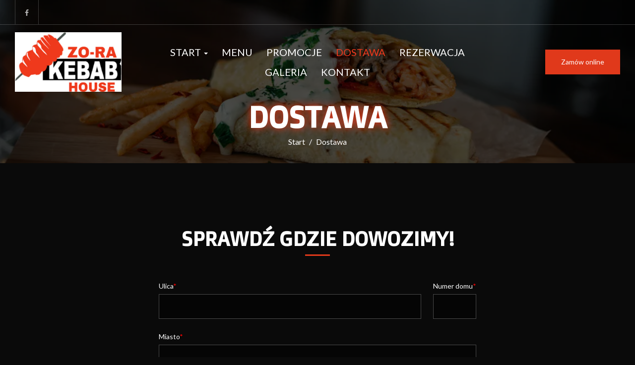

--- FILE ---
content_type: text/css
request_url: https://dmbdno5jmf70v.cloudfront.net/uploads/sites/300879/themes/339134/assets/theme-a5b9f80731955dcf0d92f62ccf734c88.css
body_size: 3231
content:
body{background-color:#0a0a0a;color:#fff}.m-item__title,.m-group-nav,.m-page-subheader__title,.promotion-availability__label,.m-heading,h1,h2,h3,h4,h5,h6,.h1,.h2,.h3,.h4,.h5,.h6{color:#fff;font-weight:700}.btn-link,a{color:#e0391b}.btn-link:focus,a:focus{color:#e0391b}.btn-link:hover,.btn-link:focus-visible,a:hover,a:focus-visible{color:#b22d16}.btn-default,.cart-button{color:#fff;background-color:#0a0a0a;border-color:#e0391b;border-width:2px}.btn-default:focus,.cart-button:focus{color:#fff;background-color:#0a0a0a;border-color:#e0391b}.btn-default:focus-visible,.cart-button:focus-visible{color:#fff;background-color:#000;border-color:#6e1c0d}.btn-default:hover,.cart-button:hover{color:#fff;background-color:#000;border-color:#a92b14}.btn-default:active,.cart-button:active,.btn-default.active,.active.cart-button,.btn-default.dropdown-toggle.show,.dropdown-toggle.show.cart-button{color:#fff;background-color:#000;border-color:#a92b14}.btn-default:active:hover,.cart-button:active:hover,.btn-default:active:focus-visible,.cart-button:active:focus-visible,.btn-default.active:hover,.active.cart-button:hover,.btn-default.active:focus-visible,.active.cart-button:focus-visible,.btn-default.dropdown-toggle.show:hover,.dropdown-toggle.show.cart-button:hover,.btn-default.dropdown-toggle.show:focus-visible,.dropdown-toggle.show.cart-button:focus-visible{color:#fff;background-color:#000;border-color:#6e1c0d}.btn-default:active,.cart-button:active,.btn-default.active,.active.cart-button,.btn-default.dropdown-toggle.show,.dropdown-toggle.show.cart-button{background-image:none}.btn-default.disabled:hover,.disabled.cart-button:hover,.btn-default.disabled:focus,.disabled.cart-button:focus,.btn-default[disabled]:hover,.cart-button[disabled]:hover,.btn-default[disabled]:focus,.cart-button[disabled]:focus,fieldset[disabled] .btn-default:hover,fieldset[disabled] .cart-button:hover,fieldset[disabled] .btn-default:focus,fieldset[disabled] .cart-button:focus{background-color:#0a0a0a;border-color:#e0391b}.btn-default .item-counter,.cart-button .item-counter,.btn-default .m-item__badge,.cart-button .m-item__badge,.btn-default .count,.cart-button .count,.btn-default .badge,.cart-button .badge{color:#0a0a0a;background-color:#fff}.btn-default:focus-visible,.cart-button:focus-visible,.btn-default:hover,.cart-button:hover,.btn-default.active,.active.cart-button{background-color:#e0391b;border-color:#e0391b;color:#fff}.btn-primary,.add-button,.button,.btn-creator{color:#fff;background-color:#e0391b;border-color:#e0391b;border-width:2px}.btn-primary:focus,.add-button:focus,.button:focus,.btn-creator:focus{color:#fff;background-color:#e0391b;border-color:#e0391b}.btn-primary:focus-visible,.add-button:focus-visible,.button:focus-visible,.btn-creator:focus-visible{color:#fff;background-color:#b22d16;border-color:#6e1c0d}.btn-primary:hover,.add-button:hover,.button:hover,.btn-creator:hover{color:#fff;background-color:#b22d16;border-color:#a92b14}.btn-primary:active,.add-button:active,.button:active,.btn-creator:active,.btn-primary.active,.active.add-button,.active.button,.active.btn-creator,.btn-primary.dropdown-toggle.show,.dropdown-toggle.show.add-button,.dropdown-toggle.show.button,.dropdown-toggle.show.btn-creator{color:#fff;background-color:#b22d16;border-color:#a92b14}.btn-primary:active:hover,.add-button:active:hover,.button:active:hover,.btn-creator:active:hover,.btn-primary:active:focus-visible,.add-button:active:focus-visible,.button:active:focus-visible,.btn-creator:active:focus-visible,.btn-primary.active:hover,.active.add-button:hover,.active.button:hover,.active.btn-creator:hover,.btn-primary.active:focus-visible,.active.add-button:focus-visible,.active.button:focus-visible,.active.btn-creator:focus-visible,.btn-primary.dropdown-toggle.show:hover,.dropdown-toggle.show.add-button:hover,.dropdown-toggle.show.button:hover,.dropdown-toggle.show.btn-creator:hover,.btn-primary.dropdown-toggle.show:focus-visible,.dropdown-toggle.show.add-button:focus-visible,.dropdown-toggle.show.button:focus-visible,.dropdown-toggle.show.btn-creator:focus-visible{color:#fff;background-color:#932512;border-color:#6e1c0d}.btn-primary:active,.add-button:active,.button:active,.btn-creator:active,.btn-primary.active,.active.add-button,.active.button,.active.btn-creator,.btn-primary.dropdown-toggle.show,.dropdown-toggle.show.add-button,.dropdown-toggle.show.button,.dropdown-toggle.show.btn-creator{background-image:none}.btn-primary.disabled:hover,.disabled.add-button:hover,.disabled.button:hover,.disabled.btn-creator:hover,.btn-primary.disabled:focus,.disabled.add-button:focus,.disabled.button:focus,.disabled.btn-creator:focus,.btn-primary[disabled]:hover,.add-button[disabled]:hover,.button[disabled]:hover,.btn-creator[disabled]:hover,.btn-primary[disabled]:focus,.add-button[disabled]:focus,.button[disabled]:focus,.btn-creator[disabled]:focus,fieldset[disabled] .btn-primary:hover,fieldset[disabled] .add-button:hover,fieldset[disabled] .button:hover,fieldset[disabled] .btn-creator:hover,fieldset[disabled] .btn-primary:focus,fieldset[disabled] .add-button:focus,fieldset[disabled] .button:focus,fieldset[disabled] .btn-creator:focus{background-color:#e0391b;border-color:#e0391b}.btn-primary .item-counter,.add-button .item-counter,.button .item-counter,.btn-creator .item-counter,.btn-primary .m-item__badge,.add-button .m-item__badge,.button .m-item__badge,.btn-creator .m-item__badge,.btn-primary .count,.add-button .count,.button .count,.btn-creator .count,.btn-primary .badge,.add-button .badge,.button .badge,.btn-creator .badge{color:#721d0e;background-color:#fff}.btn-invert{color:#fff;background-color:#e0391b;border-color:#fff;border-width:2px}.btn-invert:focus{color:#fff;background-color:#e0391b;border-color:#fff}.btn-invert:focus-visible{color:#fff;background-color:#b22d16;border-color:#bfbfbf}.btn-invert:hover{color:#fff;background-color:#b22d16;border-color:#e0e0e0}.btn-invert:active,.btn-invert.active,.btn-invert.dropdown-toggle.show{color:#fff;background-color:#b22d16;border-color:#e0e0e0}.btn-invert:active:hover,.btn-invert:active:focus-visible,.btn-invert.active:hover,.btn-invert.active:focus-visible,.btn-invert.dropdown-toggle.show:hover,.btn-invert.dropdown-toggle.show:focus-visible{color:#fff;background-color:#932512;border-color:#bfbfbf}.btn-invert:active,.btn-invert.active,.btn-invert.dropdown-toggle.show{background-image:none}.btn-invert.disabled:hover,.btn-invert.disabled:focus,.btn-invert[disabled]:hover,.btn-invert[disabled]:focus,fieldset[disabled] .btn-invert:hover,fieldset[disabled] .btn-invert:focus{background-color:#e0391b;border-color:#fff}.btn-invert .item-counter,.btn-invert .m-item__badge,.btn-invert .count,.btn-invert .badge{color:#721d0e;background-color:#fff}.btn-icon{color:#e0391b;background-color:transparent;border:2px solid #e0391b}.btn-icon:focus-visible,.btn-icon:hover,.btn-icon.active{color:#fff;background-color:#e0391b;border:2px solid #e0391b}.m-header{background-color:#000;color:#fff}.m-header__navbar{background-color:rgba(10,10,10,0)}.m-header__navbar.is-affixed{color:#fff;background-color:#0a0a0a;border-bottom:1px solid rgba(255,255,255,0.2)}.m-header__main--fancy-top .m-header__navbar{color:inherit;background-color:rgba(10,10,10,0)}.m-header__main--fancy-top .m-header__navbar:after{border-top-color:rgba(10,10,10,0)}.m-header__main--fancy-top .m-header__navbar.is-affixed{color:#fff;background-color:#0a0a0a;border-bottom:1px solid rgba(255,255,255,0.2)}.m-header__main--fancy-top .m-header__navbar.is-affixed:after{border-top-color:#0a0a0a}.m-header__cover{opacity:.3}.m-header--brand{color:#fff}.m-top-bar__link{color:#b3b3b3}.m-top-bar__link:hover,.m-top-bar__link:focus-visible{color:#e0391b}.m-nav__item{color:#fff}.is-affixed .m-nav__item{color:#fff}.m-nav__item.is-active,.m-nav__item:hover{color:#ef391d}.is-affixed .m-nav__item.is-active,.is-affixed .m-nav__item:hover{color:#ef391d}.m-nav--brand .m-nav__item{color:#e0391b}.is-affixed .m-nav--brand .m-nav__item{color:#e0391b}.m-nav--brand .m-nav__item.is-active,.m-nav--brand .m-nav__item:hover,.m-nav--brand .m-nav__item:focus-visible{color:#fff}.is-affixed .m-nav--brand .m-nav__item.is-active,.is-affixed .m-nav--brand .m-nav__item:hover,.is-affixed .m-nav--brand .m-nav__item:focus-visible{color:#fff}.mobile-navigation{background-color:#e0391b;text-align:center;color:#fff}.mobile-navigation__header{background-color:#c93318;color:#fff}.mobile-navigation__list{text-transform:uppercase}.mobile-navigation__list .is-active{color:#fff;background-color:#b22d16}.mobile-navigation__list .dropdown-menu{background-color:#b22d16;list-style:none;text-align:center}.mobile-navigation__list .dropdown-menu>li>a,.mobile-navigation__list .dropdown-menu>li>.u-btn-as-anchor-tag{color:#fff}.mobile-navigation__list .dropdown-menu>li>a.is-active,.mobile-navigation__list .dropdown-menu>li>a:focus-visible,.mobile-navigation__list .dropdown-menu>li>a:hover,.mobile-navigation__list .dropdown-menu>li>.u-btn-as-anchor-tag.is-active,.mobile-navigation__list .dropdown-menu>li>.u-btn-as-anchor-tag:focus-visible,.mobile-navigation__list .dropdown-menu>li>.u-btn-as-anchor-tag:hover{color:#fff;background-color:#b22d16}.mobile-navigation a{color:inherit}.m-indicators__btn:before{border-color:#e0391b}.m-indicators__btn[aria-expanded="true"]:before,.m-indicators__btn.is-active:before{background-color:#e0391b}.m-indicators__btn[aria-expanded="true"]:hover:before,.m-indicators__btn[aria-expanded="true"]:focus-visible:before,.m-indicators__btn.is-active:hover:before,.m-indicators__btn.is-active:focus-visible:before{background-color:#b22d16}.m-indicators__btn:hover:before,.m-indicators__btn:focus-visible:before{border-color:#b22d16}.m-hero__title{text-shadow:0 0 15px #ef391d}.m-hero__title:after{background-color:#e0391b}.m-hero__sup-title{color:#ef391d}.m-hero--brand .m-hero__title{color:#000}.m-hero--brand .m-hero__sup-title{color:#e0391b}.m-section-striped:nth-of-type(odd){background-color:#0f0f0f}.m-section-special{background-color:#ef391d;color:#fff}.m-fancy-boxes__item:nth-child(1){background-color:#ef391d;color:#fff}.m-fancy-boxes__item:nth-child(1) .m-page-subheader__sup-title{color:#fff}.m-fancy-boxes__item:nth-child(2){background-color:#f9ac04;color:#302101}.m-fancy-boxes__item:nth-child(2) .m-page-subheader__sup-title{color:#302101}.m-fancy-boxes__item:nth-child(3){background-color:#e0391b;color:#fff}.m-fancy-boxes__item:nth-child(3) .m-page-subheader__sup-title{color:#fff}.m-info-box__col--cover-aside{background-color:#0a0a0a}.m-info-boxes__item--box{background-color:#0a0a0a}.m-info-boxes__icon{color:#e0391b}.m-info-boxes__icon--box{background-color:#e0391b;color:#fff}.m-page-subheader__title:after{background-color:#e0391b}.m-page-subheader__sup-title{color:#e0391b}.m-boxes__title:after{background-color:#e0391b}.m-testimonials__content{background-color:#121212;color:#fff}.m-testimonials__content:after{border-top-color:#121212}.m-section-striped:nth-of-type(odd) .m-testimonials__content{background-color:#0a0a0a;color:#fff}.m-section-striped:nth-of-type(odd) .m-testimonials__content:after{border-top-color:#0a0a0a}.m-testimonials--light .m-testimonials__author,.m-testimonials--light .m-testimonials__rating{color:#fff}.m-featured__item{border-color:rgba(255,255,255,0.2)}.m-featured__item--striped{background-color:#121212}.m-section-striped:nth-of-type(even) .m-featured__item--striped{border:none}.m-featured__media-img{background-color:#0a0a0a}.m-featured__item:hover .btn-default,.m-featured__item:hover .cart-button,.m-featured__item:focus-visible .btn-default,.m-featured__item:focus-visible .cart-button{background-color:#e0391b;border-color:#e0391b;color:#fff}.m-media-cover__cover{opacity:.3}.m-overlay__content{background-color:rgba(224,57,27,0.8)}.label-dish.label-success{background-color:#404040}.dish-icons{color:#a3a3a3}.section-subheading:after{background-color:#e0391b}.m-group-nav--horizontal .m-group-nav__link:after{background-color:#e0391b}.m-bubbles__bubble{color:#e0391b}.m-bubbles__bubble--fa{border-color:#e0391b}.m-floating-action{--m-floating-action-color: #fff;--m-floating-action-bg-color: #e0391b;--m-floating-action-bg-color-hover: #b22d16}.m-footer{background-color:#0a0a0a;color:#a3a3a3;border-top:1px solid #ef391d}.m-footer__heading{color:#fff}.m-footer__heading:after{background-color:#e0391b}.m-footer__link{color:#e0391b;text-decoration:underline}.m-footer__link:hover,.m-footer__link:focus-visible{color:#e0391b;text-decoration:none}.m-footer__info{color:#5e6467}.m-radio__input:focus+.m-radio__icon-state,.m-radio--button.is-active,.m-radio--block.is-active,.m-checkbox__input:checked+.m-checkbox__icon-state:after,.m-checkbox__input:focus+.m-checkbox__icon-state{border-color:#e0391b}.m-radio__input:checked+.m-radio__icon-state:after{background-color:#e0391b}.t-text-color{color:#fff !important}.t-brand-primary{color:#e0391b !important}.t-brand-primary-bgc{background-color:#e0391b !important}:root{--color-primary: rgba(224, 57, 27, 1);--color-primary-complementary: #1bc2e0;--color-separator: rgba(255,255,255,0.2);--color-body-bg: rgba(10, 10, 10, 1);--color-body-text: rgba(255, 255, 255, 1);--color-primary-on-bg: #e0391b;--color-headings: #fff;--color-text-on-primary-bg: #fff;--color-complementary: #ef391d;--font-family-base: Lato;--font-family-additional: Doppio One;--font-family-decorative: Darker Grotesque}.restaurant-menu{--menu-items-gutter: 16px}.restaurant-menu .m-list__item,.restaurant-menu .m-list__item:last-child{border-color:#333}.restaurant-menu .m-group__header-link:focus-visible,.restaurant-menu .m-group__header-link.is-active,.restaurant-menu .m-group-nav__link:focus-visible,.restaurant-menu .m-group-nav__link.is-active,.restaurant-menu .dropdown-menu .m-group-nav__link:focus-visible,.restaurant-menu .dropdown-menu .m-group-nav__link.is-active{--menu-section-title-color: rgba(224, 57, 27, 1);color:#e0391b}@media (hover: hover){.restaurant-menu .m-group__header-link:hover,.restaurant-menu .m-group-nav__link:hover,.restaurant-menu .dropdown-menu .m-group-nav__link:hover{color:#e0391b}}.restaurant-menu .m-list__title{--menu-section-title-color: #fff;color:#fff}:root{--notification-bg-color: rgba(239, 57, 29, 1);--notification-text-color: #fff}.m-gallery__list--grid{margin-right:-15px;margin-left:-15px}.m-gallery__list--grid .m-gallery__list-item{margin-bottom:30px;padding-right:15px;padding-left:15px;flex-basis:371px}@media screen and (min-width: 1366px){.m-gallery__list--grid .m-gallery__list-item{max-width:33%}}.m-gallery__image-link{overflow:hidden;border-radius:60px}.m-gallery__image{border:1px solid #e0391b;border-radius:60px}:root{--modal-bg: #0a0a0a;--modal-text-color: #fff;--modal-headings-color: #fff;--form-control-bg: #050505;--form-control-option-bg: #121212;--form-control-option-bg-active: #1e1e1e;--form-control-text-color: #fff;--form-control-border-color: #4a4a4a}:root{--color-body-text-muted: color-mix(in srgb, var(--color-body-text) 80%, black 20%);--color-success-text: #ebf7e9;--color-success-background: #005711;--color-info-text: #e7f2fd;--color-info-background: #003e80;--color-error-text: #ffeeeb;--color-error-background: #8e2526;--color-error-border: #df5c58;--color-error-icon: #ffeeeb;--color-warning-text: #fff0db;--color-warning-background: #67420f;--color-disabled: #fafafa;--color-placeholder: #e0e0e0;--color-frame-bg: #424242;--color-skeleton-bg: #222;--dock-box-shadow: 0 -4px 16px 0 rgba(255, 255, 255, 0.16)}.popover,.m-popover,.modal-content{--popover-bg: var(--modal-bg);background-color:var(--modal-bg);color:var(--modal-text-color)}.modal-content h1,.modal-content h2,.modal-content h3,.modal-content h4,.modal-content h5,.modal-content h6,.modal-content .h1,.modal-content .h2,.modal-content .h3,.modal-content .h4,.modal-content .h5,.modal-content .h6,.modal-content strong,.modal-content b{color:var(--modal-headings-color)}.has-error label.m-radio{color:var(--modal-text-color)}.popover:has(.popover-header){--popover-header-bg: #020202}.popover-header,.m-checkout .card{background-color:#020202}.dropdown-menu{background-color:var(--modal-bg)}.dropdown-menu>li>a,.dropdown-menu>li .u-btn-as-anchor-tag{color:#fff}.dropdown-menu>li>a.is-active,.dropdown-menu>li>a:hover,.dropdown-menu>li>a:focus-visible,.dropdown-menu>li .u-btn-as-anchor-tag.is-active,.dropdown-menu>li .u-btn-as-anchor-tag:hover,.dropdown-menu>li .u-btn-as-anchor-tag:focus-visible{background-color:#242424;color:#fff}input,.form-control:not(select){background-color:var(--form-control-bg);color:var(--form-control-text-color);border-color:var(--form-control-border-color)}input::-webkit-calendar-picker-indicator{filter:invert(1);opacity:1}legend,.table>thead>tr>td,.table>thead>tr>th,.table>tbody>tr>td,.table>tbody>tr>th,.table>tfoot>tr>td,.popover-header,.cart .item,.m-hr,.u-childs-separator>*:not(:last-child),.modal-content{border-color:var(--color-separator)}.close,.modal-close{color:#fff}.close:hover,.close:focus-visible,.modal-close:hover,.modal-close:focus-visible{color:#b3b3b3}.restaurant-menu .m-group__header,.restaurant-menu .m-group__header:last-child,.restaurant-menu .m-group-nav,.restaurant-menu .m-group-nav:last-child,.restaurant-menu .m-item--grid,.restaurant-menu .m-item--grid:last-child,.restaurant-menu .m-list--grid,.restaurant-menu .m-list--grid:last-child,.restaurant-menu .m-list--grid-md-2,.restaurant-menu .m-list--grid-md-2:last-child,.restaurant-menu .m-group-nav--aside .m-group-nav__link,.restaurant-menu .m-group-nav--aside .m-group-nav__link:last-child{border-color:#333}


--- FILE ---
content_type: text/javascript
request_url: https://d2sv10hdj8sfwn.cloudfront.net/production/pendolino/webpack/new_vision-604cc5f5348de2370e3d.js
body_size: 10
content:
"use strict";(self.webpackChunkrestaumatic_site_frontend=self.webpackChunkrestaumatic_site_frontend||[]).push([[6172],{62849:function(){}},function(t){var e;e=62849,t(t.s=e)}]);

--- FILE ---
content_type: text/javascript
request_url: https://d2sv10hdj8sfwn.cloudfront.net/production/pendolino/webpack/1113-771de9e5112a5f4079de.js
body_size: 96693
content:
"use strict";(self.webpackChunkrestaumatic_site_frontend=self.webpackChunkrestaumatic_site_frontend||[]).push([[1113],{39409:function(n,e,u){u.d(e,{BB:function(){return v},Bd:function(){return c},Ct:function(){return i},Ld:function(){return o},Ph:function(){return f},Yk:function(){return a},t6:function(){return l},vp:function(){return m}});var t=u(41405),r=u(78808),a=function(){function n(n){this.value0=n}return n.create=function(e){return new n(e)},n}(),l=function(){function n(n){this.value0=n}return n.create=function(e){return new n(e)},n}(),v=function(){function n(n){this.value0=n}return n.create=function(e){return new n(e)},n}(),o=function(){function n(n){this.value0=n}return n.create=function(e){return new n(e)},n}(),i=function(){function n(n){this.value0=n}return n.create=function(e){return new n(e)},n}(),c=function(){function n(n){this.value0=n}return n.create=function(e){return new n(e)},n}(),f=function(){function n(n){this.value0=n}return n.create=function(e){return new n(e)},n}(),m=function(n){return n instanceof c?new t.BA(r._H):n instanceof f?new t.BA(r._8):t.AT.value}},70084:function(n,e,u){u.d(e,{Ir:function(){return v},zc:function(){return o},_q:function(){return i},u2:function(){return f},S3:function(){return c}});u(74734);var t=u(52958),r=u(96294),a=(r._3,t.r9,u(75775)),l=(u(32378),a.Wg()),v=(r._3,t.r9,function(){function n(n){this.value0=n}return n.create=function(e){return new n(e)},n}()),o=function(){function n(n){this.value0=n}return n.create=function(e){return new n(e)},n}(),i=function(){function n(n,e){this.value0=n,this.value1=e}return n.create=function(e){return function(u){return new n(e,u)}},n}(),c=function(n){if(n instanceof v)return l(n.value0);if(n instanceof o)return l(n.value0);if(n instanceof i)return n.value1;throw new Error("Failed pattern match at Affjax.RequestHeader (line 26, column 1 - line 26, column 33): "+[n.constructor.name])},f=function(n){if(n instanceof v)return"Accept";if(n instanceof o)return"Content-Type";if(n instanceof i)return n.value0;throw new Error("Failed pattern match at Affjax.RequestHeader (line 21, column 1 - line 21, column 32): "+[n.constructor.name])}},95194:function(n,e,u){u.d(e,{BB:function(){return i},BC:function(){return s},ID:function(){return d},Ld:function(){return f},Ph:function(){return c},Z_:function(){return N},eT:function(){return v},jj:function(){return m},t6:function(){return o},vp:function(){return w}});var t=u(24162),r=u(41405),a=u(78808),l=t.yR(t.iS),v=function(){function n(n){this.value0=n}return n.create=function(e){return new n(e)},n}(),o=function(){function n(n){this.value0=n}return n.create=function(e){return new n(e)},n}(),i=function(){function n(n){this.value0=n}return n.create=function(e){return new n(e)},n}(),c=function(){function n(n){this.value0=n}return n.create=function(e){return new n(e)},n}(),f=function(){function n(n){this.value0=n}return n.create=function(e){return new n(e)},n}(),m=function(){function n(n){this.value0=n}return n.create=function(e){return new n(e)},n}(),s=function(n){if(n instanceof v)return"arraybuffer";if(n instanceof o)return"blob";if(n instanceof i)return"document";if(n instanceof c)return"text";if(n instanceof f)return"text";if(n instanceof m)return"";throw new Error("Failed pattern match at Affjax.ResponseFormat (line 44, column 3 - line 50, column 19): "+[n.constructor.name])},w=function(n){return n instanceof c?new r.BA(a._8):r.AT.value},N=function(){return new f(l)}(),d=function(){return new m(l)}()},3961:function(n,e,u){u.d(e,{ez:function(){return v},hx:function(){return l}});var t=u(52958),r=u(96294),a=r.$Z(r.T9),l=(t.TL,{show:function(n){return"(StatusCode "+a(n)+")"}}),v={eq:function(n){return function(e){return n===e}}}},67076:function(n,e,u){u.d(e,{WY:function(){return a}});const t={newXHR:function(){return new XMLHttpRequest},fixupUrl:function(n){return n||"/"}};var r=u(38507),a=r.WY(t)},38507:function(n,e,u){u.d(e,{k9:function(){return vn},TL:function(){return on},$v:function(){return cn},U2:function(){return fn},r$:function(){return mn},T5:function(){return sn},v_:function(){return wn},pt:function(){return Nn},OS:function(){return ln},gz:function(){return dn},kZ:function(){return pn},WY:function(){return an}});var t=u(39409),r=u(70084),a=u(95194),l=u(52958),v=u(32378),o=u(96294),i=(o._3,l.r9,function(){function n(n,e){this.value0=n,this.value1=e}return n.create=function(e){return function(u){return new n(e,u)}},n}()),c=u(8145),f=u(60523),m=u(92997),s=u(57598),w=u(75195),N=u(31829);function d(n){return n}var p=u(74734),h=u(94859),y=u(41405),S=u(31212),b=(v.GK,d(S.cS));var E=u(53258),g=function(n){return function(n,e,u){try{return e(JSON.parse(u))}catch(e){return n(e.message)}}(E.dv.create,E.O6.create,n)},F=u(38610),A=u(50514),T=u(79450),I=u(49521),R=u(75671),M=u(40136),U=u(32154),q=u(14311),C=u(51972),P=u(92887),D=u(48337),B=u(55077),L=u(79313),_=u(10302),k=u(55608),O=f.Le(N.X8(U.o5)),V=k.bG(U.o5),x=k.ON(U.o5),J=c.wp(N.j$(C._z)(U.o5)),z=m.fz(N.q5(U.o5)),H=I.UI(y._9),G=A.Yj(A.E)(M.z6),W=p.eq(p.yv),Q=m.E7(y.oC),X=I.UI(I.HM),j=I.ex(B.kK),Z=s.JH(B.Lo),$=f.Le(B.gV),Y=I.UI(B.kK),K=I.Hc(E.eB),nn=function(){function n(n){this.value0=n}return n.create=function(e){return new n(e)},n}(),en=function(){function n(n,e){this.value0=n,this.value1=e}return n.create=function(e){return function(u){return new n(e,u)}},n}(),un=function(){function n(){}return n.value=new n,n}(),tn=function(){function n(){}return n.value=new n,n}(),rn=function(){function n(n){this.value0=n}return n.create=function(e){return new n(e)},n}(),an=function(n){return function(e){var u=function(){if(e.responseFormat instanceof a.eT)return x("ArrayBuffer");if(e.responseFormat instanceof a.t6)return x("Blob");if(e.responseFormat instanceof a.BB)return function(n){return J(x("Document")(n))(J(x("XMLDocument")(n))(x("HTMLDocument")(n)))};if(e.responseFormat instanceof a.Ph)return z((function(n){return e.responseFormat.value0(function(n){return""===n?O(b):E.wE((function(n){return V(k.PH.create(n))}))(O)(g(n))}(n))}))(x("String"));if(e.responseFormat instanceof a.Ld)return x("String");if(e.responseFormat instanceof a.jj)return h.Bf(e.responseFormat.value0(O(D.b)));throw new Error("Failed pattern match at Affjax (line 274, column 18 - line 283, column 57): "+[e.responseFormat.constructor.name])}(),l=function(n){return function(e){return n instanceof y.BA&&!G(h.on(W)(r.u2)(n.value0))(e)?F.Ss(e)(n.value0):e}},v=function(v){return j(Z(L.K2((o=n,c="AffjaxTimeoutErrorMessageIdent",f="AffjaxRequestFailedMessageIdent",m=i.create,s=function(n){return{method:R.S0(e.method),url:e.url,headers:X((function(n){return{field:r.u2(n),value:r.S3(n)}}))((u=e.content,l(H(r.zc.create)(Q(t.vp)(u)))(l(H(r.Ir.create)(a.vp(e.responseFormat)))(e.headers)))),content:n,responseType:a.BC(e.responseFormat),username:P.WG(e.username),password:P.WG(e.password),withCredentials:e.withCredentials,timeout:y.$7(0)(H((function(n){return n}))(e.timeout))};var u}(v),function(n,e){var u=o.newXHR(),t=o.fixupUrl(s.url,u);if(u.open(s.method||"GET",t,!0,s.username,s.password),s.headers)try{for(var r,a=0;null!=(r=s.headers[a]);a++)u.setRequestHeader(r.field,r.value)}catch(e){n(e)}var l=function(e){return function(){n(new Error(e))}};return u.onerror=l(f),u.ontimeout=l(c),u.onload=function(){e({status:u.status,statusText:u.statusText,headers:u.getAllResponseHeaders().split("\r\n").filter((function(n){return n.length>0})).map((function(n){var e=n.indexOf(":");return m(n.substring(0,e))(n.substring(e+2))})),body:u.response})},u.responseType=s.responseType,u.withCredentials=s.withCredentials,u.timeout=s.timeout,u.send(s.content),function(n,e,t){try{u.abort()}catch(n){return e(n)}return t()}}))))((function(n){if(n instanceof E.O6){var e=w.zl(u(n.value0.body));if(e instanceof E.dv)return new E.dv(new en(q.YM(e.value0),n.value0));if(e instanceof E.O6)return new E.O6({headers:n.value0.headers,status:n.value0.status,statusText:n.value0.statusText,body:e.value0});throw new Error("Failed pattern match at Affjax (line 209, column 9 - line 211, column 52): "+[e.constructor.name])}if(n instanceof E.dv)return new E.dv("AffjaxTimeoutErrorMessageIdent"===(t=_.yw(n.value0))?un.value:"AffjaxRequestFailedMessageIdent"===t?tn.value:new rn(n.value0));var t;throw new Error("Failed pattern match at Affjax (line 207, column 144 - line 219, column 28): "+[n.constructor.name])}));var o,c,f,m,s};if(e.content instanceof y.AT)return v(P.WG(y.AT.value));if(e.content instanceof y.BA){var o=function(n){if(n instanceof t.Yk)return new E.O6(n.value0(k.ih));if(n instanceof t.t6)return new E.O6(k.ih(n.value0));if(n instanceof t.BB)return new E.O6(k.ih(n.value0));if(n instanceof t.Ld)return new E.O6(k.ih(n.value0));if(n instanceof t.Ct)return new E.O6(k.ih(n.value0));if(n instanceof t.Bd)return E.JP("Body contains values that cannot be encoded as application/x-www-form-urlencoded")(H(k.ih)(T.cv(n.value0)));if(n instanceof t.Ph)return new E.O6(k.ih((e=n.value0,JSON.stringify(e))));var e;throw new Error("Failed pattern match at Affjax (line 235, column 20 - line 250, column 69): "+[n.constructor.name])}(e.content.value0);if(o instanceof E.O6)return v(P.WG(new y.BA(o.value0)));if(o instanceof E.dv)return $(new E.dv(new nn(o.value0)));throw new Error("Failed pattern match at Affjax (line 199, column 7 - line 203, column 48): "+[o.constructor.name])}throw new Error("Failed pattern match at Affjax (line 195, column 3 - line 203, column 48): "+[e.content.constructor.name])}},ln=function(n){if(n instanceof nn)return"There was a problem with the request content: "+n.value0;if(n instanceof en)return"There was a problem with the response body: "+k.LD(n.value0);if(n instanceof un)return"There was a problem making the request: timeout";if(n instanceof tn)return"There was a problem making the request: request failed";if(n instanceof rn)return"There was a problem making the request: "+_.yw(n.value0);throw new Error("Failed pattern match at Affjax (line 113, column 14 - line 123, column 66): "+[n.constructor.name])},vn=function(){return{method:new E.dv(R.HT.value),url:"/",headers:[],content:y.AT.value,username:y.AT.value,password:y.AT.value,withCredentials:!1,responseFormat:a.ID,timeout:y.AT.value}}(),on=function(n){return function(e){return function(u){return an(n)({headers:vn.headers,content:vn.content,username:vn.username,password:vn.password,withCredentials:vn.withCredentials,timeout:vn.timeout,method:new E.dv(R.yY.value),url:u,responseFormat:e})}}},cn=function(n){var e=Y(K),u=on(n)(a.ID);return function(n){return e(u(n))}},fn=function(n){return function(e){return function(u){return an(n)({method:vn.method,headers:vn.headers,content:vn.content,username:vn.username,password:vn.password,withCredentials:vn.withCredentials,timeout:vn.timeout,url:u,responseFormat:e})}}},mn=function(n){return function(e){return function(u){return function(t){return an(n)({headers:vn.headers,username:vn.username,password:vn.password,withCredentials:vn.withCredentials,timeout:vn.timeout,method:new E.dv(R.Q0.value),url:u,content:new y.BA(t),responseFormat:e})}}}},sn=function(n){return function(e){var u=Y(K),t=mn(n)(a.ID)(e);return function(n){return u(t(n))}}},wn=function(n){return function(e){return function(u){return function(t){return an(n)({headers:vn.headers,username:vn.username,password:vn.password,withCredentials:vn.withCredentials,timeout:vn.timeout,method:new E.dv(R.a4.value),url:u,content:t,responseFormat:e})}}}},Nn=function(n){return function(e){var u=Y(K),t=wn(n)(a.ID)(e);return function(n){return u(t(n))}}},dn=function(n){return function(e){return function(u){return function(t){return an(n)({headers:vn.headers,username:vn.username,password:vn.password,withCredentials:vn.withCredentials,timeout:vn.timeout,method:new E.dv(R.uO.value),url:u,content:t,responseFormat:e})}}}},pn=function(n){return function(e){var u=Y(K),t=dn(n)(a.ID)(e);return function(n){return u(t(n))}}}},8145:function(n,e,u){u.d(e,{YY:function(){return a},wp:function(){return l}});var t=u(49521),r=u(94613),a={alt:r.R3(r.Sd),Functor0:function(){return t.HM}},l=function(n){return n.alt}},59222:function(n,e,u){u.d(e,{Ak:function(){return v},lo:function(){return l}});u(8145);var t=u(60523),r=(u(75871),u(63649)),a=(u(49521),u(48337)),l=function(n){var e=t.Le(n.Applicative0()),u=r.cS(n.Plus1());return function(n){if(n)return e(a.b);if(!n)return u;throw new Error("Failed pattern match at Control.Alternative (line 48, column 1 - line 48, column 54): "+[n.constructor.name])}},v={Applicative0:function(){return t.QC},Plus1:function(){return r.u$}}},33409:function(n,e,u){u.d(e,{Z:function(){return a}});var t=u(75871),r=u(49521),a=function(n){var e=t.nn(n),u=r.UI(n.Functor0());return function(n){return function(t){return function(r){return e(u(r)(n))(t)}}}}},60523:function(n,e,u){u.d(e,{Le:function(){return l},Q$:function(){return i},QC:function(){return m},WK:function(){return c},_G:function(){return f},gx:function(){return o},qh:function(){return v}});var t=u(75871),r=(u(49521),u(48337)),a=u(51046),l=function(n){return n.pure},v=function(n){var e=l(n);return function(n){return function(u){if(!n)return u;if(n)return e(r.b);throw new Error("Failed pattern match at Control.Applicative (line 68, column 1 - line 68, column 65): "+[n.constructor.name,u.constructor.name])}}},o=function(n){var e=l(n);return function(n){return function(u){if(n)return u;if(!n)return e(r.b);throw new Error("Failed pattern match at Control.Applicative (line 63, column 1 - line 63, column 63): "+[n.constructor.name,u.constructor.name])}}},i=function(n){var e=t.nn(n.Apply0()),u=l(n);return function(n){return function(t){return e(u(n))(t)}}},c={pure:function(n){return a._.value},Apply0:function(){return t.Xk}},f={pure:function(n){return function(e){return n}},Apply0:function(){return t.AL}},m={pure:function(n){return[n]},Apply0:function(){return t.xY}}},75871:function(n,e,u){u.d(e,{nn:function(){return f},xY:function(){return c},ww:function(){return m},AL:function(){return i},Xk:function(){return o},qM:function(){return s},Xf:function(){return w},E:function(){return N}});var t=u(24162),r=u(94859),a=u(49521),l=u(51046),v=t.yR(t.iS),o={apply:function(n){return function(n){return l._.value}},Functor0:function(){return a.ax}},i={apply:function(n){return function(e){return function(u){return n(u)(e(u))}}},Functor0:function(){return a.M$}},c={apply:function(n){return function(e){for(var u=n.length,t=e.length,r=new Array(u*t),a=0,l=0;l<u;l++)for(var v=n[l],o=0;o<t;o++)r[a++]=v(e[o]);return r}},Functor0:function(){return a.HM}},f=function(n){return n.apply},m=function(n){var e=f(n),u=a.UI(n.Functor0());return function(n){return function(t){return e(u(r.Bf)(n))(t)}}},s=function(n){var e=f(n),u=a.UI(n.Functor0());return function(n){return function(t){return e(u(r.Bf(v))(n))(t)}}},w=function(n){var e=f(n),u=a.UI(n.Functor0());return function(n){return function(t){return function(r){return e(u(n)(t))(r)}}}},N=function(n){var e=f(n),u=a.UI(n.Functor0());return function(n){return function(t){return function(r){return function(a){return e(e(u(n)(t))(r))(a)}}}}}},92997:function(n,e,u){u.d(e,{ak:function(){return m},Dj:function(){return f},E7:function(){return s},sM:function(){return c},Y1:function(){return i},kE:function(){return N},fz:function(){return w},eJ:function(){return o},B3:function(){return d},v_:function(){return p}});u(60523);var t=u(75871),r=u(24162),a=u(94859),l=(u(49521),u(51046)),v=r.yR(r.iS),o=function(n){return n.discard},i={bind:function(n){return function(n){return l._.value}},Apply0:function(){return t.Xk}},c={bind:function(n){return function(e){return function(u){return e(n(u))(u)}}},Apply0:function(){return t.AL}},f={bind:function(n){return function(e){for(var u=[],t=0,r=n.length;t<r;t++)Array.prototype.push.apply(u,e(n[t]));return u}},Apply0:function(){return t.xY}},m=function(n){return n.bind},s=function(n){return a.RR(m(n))},w=function(n){var e=s(n);return function(n){return function(u){return function(t){return e(n)(u(t))}}}},N=function(n){var e=m(n);return function(n){return function(u){return function(t){return e(n(t))(u)}}}},d={discard:function(n){return m(n)}},p=function(n){var e=m(n);return function(n){return e(n)(v)}}},24162:function(n,e,u){u.d(e,{iS:function(){return a},yR:function(){return r}});var t=u(63775),r=function(n){return n.identity},a={identity:function(n){return n},Semigroupoid0:function(){return t.$k}}},99203:function(n,e,u){u(76635),u(49521)},76635:function(n,e,u){var t=u(24162);u(49521),u(94613),t.iS},90031:function(n,e,u){u.d(e,{PQ:function(){return t},zG:function(){return r}});u(48337);var t=function(n){return n.defer},r=function(n){var e=t(n);return function(n){var u,t,r,a,l,v=(u="go",t="Control.Lazy",r=function(){return e((function(e){return n(v(25))}))},l=0,function(n){if(2===l)return a;if(1===l)throw new ReferenceError(u+" was needed before it finished initializing (module "+t+", line "+n+")",t,n);return l=1,a=r(),l=2,a});return v(25)}}},62039:function(n,e,u){u.d(e,{$W:function(){return a}});u(60523),u(92997);var t=u(37538),r=u(41419),a=(u(49521),u(76729),u(87060),t.XI,function(n){return n.onCleanup})},13690:function(n,e,u){u.d(e,{P9:function(){return r}});u(60523),u(75871);var t=u(92997),r=(u(11318),u(1235),u(94859),u(70493),u(94613),u(87060),{lift:function(n){var e=t.ak(n.Bind1());return function(n){return function(u){return e(n)(u)}}}})},57598:function(n,e,u){u.d(e,{JH:function(){return w},KQ:function(){return m},_y:function(){return f},vp:function(){return s}});var t=u(60523),r=u(92997),a=u(53258),l=u(94859),v=u(49521),o=u(41405),i=(u(48337),u(70254)),c=u(10302),f=(r.B3,function(n){return n.throwError}),m=(c.n6,c.pS,function(n){return n.catchError}),s=function(n){var e=f(n.MonadThrow0()),u=m(n);return function(n){return function(t){return function(r){return u(t)((function(u){var t=n(u);if(t instanceof o.AT)return e(u);if(t instanceof o.BA)return r(t.value0);throw new Error("Failed pattern match at Control.Monad.Error.Class (line 57, column 5 - line 59, column 26): "+[t.constructor.name])}))}}}},w=function(n){var e=m(n),u=n.MonadThrow0().Monad0(),r=v.UI(u.Bind1().Apply0().Functor0()),l=t.Le(u.Applicative0());return function(n){return e(r(a.O6.create)(n))((function(n){return l(a.dv.create(n))}))}}},31829:function(n,e,u){u.d(e,{L8:function(){return A},T9:function(){return y},X8:function(){return F},cb:function(){return h},i$:function(){return N},j$:function(){return I},lp:function(){return S},no:function(){return T},p6:function(){return w},q5:function(){return E},re:function(){return s},rq:function(){return g},ti:function(){return d}});var t=u(60523),r=(u(75871),u(92997)),a=u(24162),l=u(82703),v=(u(57598),u(11318),u(93891),u(1235),u(41419)),o=(u(54835),u(53258)),i=u(49521),c=(u(70493),u(94613)),f=(u(76729),u(87060)),m=i.UI(o.eB),s=(a.iS,function(n){return n}),w=function(n){var e=i.UI(n);return function(n){return function(u){var t;return e((t=n,function(n){if(n instanceof o.O6)return new o.O6(n.value0);if(n instanceof o.dv)return new o.dv(t(n.value0));throw new Error("Failed pattern match at Control.Monad.Except.Trans (line 42, column 3 - line 42, column 32): "+[t.constructor.name,n.constructor.name])}))(u)}}},N=function(n){return n},d={lift:function(n){var e=r.ak(n.Bind1()),u=t.Le(n.Applicative0());return function(n){return e(n)((function(n){return u(new o.O6(n))}))}}},p=v.x(d),h=function(n){return function(e){return n(e)}},y=function(n){var e=i.UI(n);return{map:function(n){return h(e(m(n)))}}},S=function(n){var e=t.Le(n);return function(n){return s(e(n))}},b=function(n){return{Applicative0:function(){return F(n)},Bind1:function(){return E(n)}}},E=function(n){var e=r.ak(n.Bind1()),u=t.Le(n.Applicative0());return{bind:function(n){return function(t){return e(n)(o.wE((function(n){return u(o.dv.create(n))}))((function(n){return t(n)})))}},Apply0:function(){return g(n)}}},g=function(n){var e=y(n.Bind1().Apply0().Functor0());return{apply:l.ap(b(n)),Functor0:function(){return e}}},F=function(n){return{pure:(e=t.Le(n.Applicative0()),function(n){return s(e(o.O6.create(n)))}),Apply0:function(){return g(n)}};var e},A=function(n){var e,u,t=n.Monad0(),r=b(t);return{liftEffect:(e=p(t),u=f.d(n),function(n){return e(u(n))}),Monad0:function(){return r}}},T=function(n){var e,u=b(n);return{throwError:(e=t.Le(n.Applicative0()),function(n){return s(e(o.dv.create(n)))}),Monad0:function(){return u}}},I=function(n){var e=c.R3(n);return function(n){var u=n.Bind1(),a=r.ak(u),l=t.Le(n.Applicative0()),v=y(u.Apply0().Functor0());return{alt:function(n){return function(u){return a(n)((function(n){if(n instanceof o.O6)return l(new o.O6(n.value0));if(n instanceof o.dv)return a(u)((function(u){if(u instanceof o.O6)return l(new o.O6(u.value0));if(u instanceof o.dv)return l(new o.dv(e(n.value0)(u.value0)));throw new Error("Failed pattern match at Control.Monad.Except.Trans (line 86, column 9 - line 88, column 49): "+[u.constructor.name])}));throw new Error("Failed pattern match at Control.Monad.Except.Trans (line 82, column 5 - line 88, column 49): "+[n.constructor.name])}))}},Functor0:function(){return v}}}}},75195:function(n,e,u){u.d(e,{zG:function(){return v},zl:function(){return l}});u(57598);var t=u(31829),r=u(32154),a=u(75775).Wg(),l=(r.iQ,function(n){return a(t.i$(n))}),v=function(n){return t.cb((function(e){return r.iJ(n(a(e)))}))}},11611:function(n,e,u){u.d(e,{uN:function(){return v}});u(60523),u(75871),u(92997);var t=u(24162),r=u(82703),a=(u(57598),u(11318),u(93891),u(1235),u(54835),u(49521)),l=u(41405),v=(u(70493),u(94613),u(76729),u(87060),l._9,t.iS,{lift:function(n){var e=r.qz(n)(l.BA.create);return function(n){return e(n)}}})},11318:function(n,e,u){u.d(e,{VF:function(){return o},mF:function(){return v}});var t=u(24162),r=u(82703),a=u(63775),l=u(49521),v=(t.iS,a.$k,function(n){return n.ask}),o=function(n){var e=l.UI(n.Monad0().Bind1().Apply0().Functor0()),u=v(n);return function(n){return e(n)(u)}}},37538:function(n,e,u){u.d(e,{At:function(){return w},U7:function(){return p},XI:function(){return i},eV:function(){return s}});u(8145);var t=u(60523),r=u(75871),a=u(92997),l=(u(57598),u(11318),u(93891),u(1235),u(54835),u(63649),u(31810),u(94859)),v=u(49521),o=(u(70493),u(94613)),i=(u(87060),{lift:function(n){return function(n){return l.Bf(n)}}}),c=function(n){return function(e){return function(u){return n(e(u))}}},f=function(n){return{map:(e=v.UI(n),function(n){return c(e(n))})};var e},m=function(n){var e=r.nn(n),u=f(n.Functor0());return{apply:function(n){return function(u){return function(t){return e(n(t))(u(t))}}},Functor0:function(){return u}}},s=function(n){var e=a.ak(n),u=m(n.Apply0());return{bind:function(n){return function(u){return function(t){return e(n(t))((function(n){return u(n)(t)}))}}},Apply0:function(){return u}}},w=function(n){var e=r.Xf(m(n));return function(n){return{append:e(o.R3(n))}}},N=function(n){var e,u=m(n.Apply0());return{pure:(e=t.Le(n),function(n){return l.Bf(e(n))}),Apply0:function(){return u}}},d=function(n){var e=N(n.Applicative0()),u=s(n.Bind1());return{Applicative0:function(){return e},Bind1:function(){return u}}},p=function(n){var e=d(n);return{ask:t.Le(n.Applicative0()),Monad0:function(){return e}}}},93891:function(n,e,u){u.d(e,{Eh:function(){return N},GA:function(){return s},I2:function(){return c},_:function(){return w},b6:function(){return f},rN:function(){return o},yR:function(){return i}});var t=u(92997),r=(u(82703),u(53258),u(49521)),a=u(32154),l=u(41405),v=(u(70493),u(94613),u(70254)),o=(u(8176),v.p5,v.yW,function(){function n(n){this.value0=n}return n.create=function(e){return new n(e)},n}()),i=function(){function n(n){this.value0=n}return n.create=function(e){return new n(e)},n}(),c=function(n){return n.tailRecM},f=function(n){var e=c(n);return function(n){return function(u){return function(t){return e((function(e){return n(e.a)(e.b)}))({a:u,b:t})}}}},m=function(n){return function(e){return function(e){var u,t=!1;function r(u){if(!(u instanceof o)){if(u instanceof i)return t=!0,u.value0;throw new Error("Failed pattern match at Control.Monad.Rec.Class (line 103, column 3 - line 103, column 25): "+[u.constructor.name])}e=n(u.value0)}for(;!t;)u=r(e);return u}(n(e))}},s={tailRecM:function(n){return function(e){return m((function(e){if(e instanceof l.AT)return new i(l.AT.value);if(e instanceof l.BA&&e.value0 instanceof o)return new o(n(e.value0.value0));if(e instanceof l.BA&&e.value0 instanceof i)return new i(new l.BA(e.value0.value0));throw new Error("Failed pattern match at Control.Monad.Rec.Class (line 153, column 7 - line 153, column 31): "+[e.constructor.name])}))(n(e))}},Monad0:function(){return l.qp}},w={tailRecM:function(n){var e=m((function(e){return n(e)}));return function(n){return a.iJ(e(n))}},Monad0:function(){return a.o5}},N={bimap:function(n){return function(e){return function(u){if(u instanceof o)return new o(n(u.value0));if(u instanceof i)return new i(e(u.value0));throw new Error("Failed pattern match at Control.Monad.Rec.Class (line 33, column 1 - line 35, column 34): "+[n.constructor.name,e.constructor.name,u.constructor.name])}}}}},20973:function(n,e,u){u.d(e,{ZE:function(){return o},g7:function(){return a},go:function(){return l},re:function(){return v}});u(62039),u(37538);var t=u(49521),r=u(70254),a=(r.yW,function(){function n(n,e,u){this.value0=n,this.value1=e,this.value2=u}return n.create=function(e){return function(u){return function(t){return new n(e,u,t)}}},n}()),l=function(n){return n.value0},v=function(n){return n.newSlot},o=function(n){return n.value1}},86378:function(n,e,u){u.d(e,{p_:function(){return i},Dy:function(){return o},kD:function(){return t},tO:function(){return l},em:function(){return v}});const t=function(n){return function(e){return function(){for(var u=0,t=n.length;u<t;u++)e(n[u])()}}};u(60523),u(75871),u(92997);var r=u(82703),a=(u(93891),u(49521),u(70493),u(94613),u(48337),function(n,e,u){var t,r=0;return function(a){if(2===r)return t;if(1===r)throw new ReferenceError(n+" was needed before it finished initializing (module "+e+", line "+a+")",e,a);return r=1,t=u(),r=2,t}}),l={map:function(n){return function(e){return function(){return n(e())}}}},v={Applicative0:function(){return i},Bind1:function(){return o}},o={bind:function(n){return function(e){return function(){return e(n())()}}},Apply0:function(){return c(0)}},i={pure:function(n){return function(){return n}},Apply0:function(){return c(0)}},c=a("applyST","Control.Monad.ST.Internal",(function(){return{apply:r.ap(v),Functor0:function(){return l}}}))},1235:function(n,e,u){u(76729)},28469:function(n,e,u){u.d(e,{IS:function(){return p},SF:function(){return d},f3:function(){return i},o7:function(){return c},sj:function(){return m}});u(8145);var t=u(60523),r=(u(75871),u(92997)),a=u(82703),l=(u(57598),u(11318),u(93891)),v=(u(1235),u(54835),u(63649),u(49521)),o=(u(70493),u(94613),u(76729)),i=(u(48337),u(87060),function(n){return function(e){return function(u){return e(n(u))}}}),c={lift:function(n){var e=r.ak(n.Bind1()),u=t.Le(n.Applicative0());return function(n){return function(t){return e(n)((function(n){return u(new o.ps(n,t))}))}}}},f=function(n){var e=v.UI(n);return{map:function(n){return function(u){return function(t){return e((function(e){return new o.ps(n(e.value0),e.value1)}))(u(t))}}}}},m=function(n){return{Applicative0:function(){return N(n)},Bind1:function(){return s(n)}}},s=function(n){var e=r.ak(n.Bind1());return{bind:function(n){return function(u){return function(t){return e(n(t))((function(n){return u(n.value0)(n.value1)}))}}},Apply0:function(){return w(n)}}},w=function(n){var e=f(n.Bind1().Apply0().Functor0());return{apply:a.ap(m(n)),Functor0:function(){return e}}},N=function(n){var e=t.Le(n.Applicative0());return{pure:function(n){return function(u){return e(new o.ps(n,u))}},Apply0:function(){return w(n)}}},d=function(n){var e=n.Monad0(),u=r.ak(e.Bind1()),a=t.Le(e.Applicative0()),v=l.I2(n),i=m(e);return{tailRecM:function(n){return function(e){var t=function(e){var t=n(e.value0);return u(t(e.value1))((function(n){return a(function(){if(n.value0 instanceof l.rN)return new l.rN(new o.ps(n.value0.value0,n.value1));if(n.value0 instanceof l.yR)return new l.yR(new o.ps(n.value0.value0,n.value1));throw new Error("Failed pattern match at Control.Monad.State.Trans (line 87, column 16 - line 89, column 40): "+[n.value0.constructor.name])}())}))};return function(n){return v(t)(new o.ps(e,n))}}},Monad0:function(){return i}}},p=function(n){var e=t.Le(n.Applicative0()),u=m(n);return{state:function(n){return function(u){return e(n(u))}},Monad0:function(){return u}}}},41419:function(n,e,u){u.d(e,{x:function(){return t}});var t=function(n){return n.lift}},54835:function(n,e,u){u(60523),u(92997),u(76729)},60639:function(n,e,u){u(8145),u(60523),u(75871),u(92997),u(57598),u(11318),u(93891),u(1235),u(54835),u(63649),u(49521),u(70493),u(94613),u(76729),u(87060)},82703:function(n,e,u){u.d(e,{Nf:function(){return l},ap:function(){return o},mN:function(){return a},qz:function(){return v}});var t=u(60523),r=(u(75871),u(92997)),a=(u(49521),{Applicative0:function(){return t._G},Bind1:function(){return r.sM}}),l={Applicative0:function(){return t.QC},Bind1:function(){return r.Dj}},v=function(n){var e=r.ak(n.Bind1()),u=t.Le(n.Applicative0());return function(n){return function(t){return e(t)((function(e){return u(n(e))}))}}},o=function(n){var e=r.ak(n.Bind1()),u=t.Le(n.Applicative0());return function(n){return function(t){return e(n)((function(n){return e(t)((function(e){return u(n(e))}))}))}}}},63649:function(n,e,u){u.d(e,{cS:function(){return a},u$:function(){return r}});var t=u(8145),r=(u(49521),{empty:[],Alt0:function(){return t.YY}}),a=function(n){return n.empty}},63775:function(n,e,u){u.d(e,{$k:function(){return t},bE:function(){return a},qC:function(){return r}});var t={compose:function(n){return function(e){return function(u){return n(e(u))}}}},r=function(n){return n.compose},a=function(n){var e=r(n);return function(n){return function(u){return e(u)(n)}}}},49418:function(n,e,u){u.d(e,{jy:function(){return g},g8:function(){return U},LY:function(){return M},EE:function(){return R},li:function(){return I},OR:function(){return T},Hg:function(){return A},ES:function(){return F}});const t=function(n,e){for(var u=e[e.length-1],t=e.length-2;t>=0;t--)u=n(e[t])(u);return u},r=function(n,e){for(var u=e[0],t=e.length,r=1;r<t;r++)u=n(u)(e[r]);return u};!function(){function n(n){this.fn=n}var e={},u=function(n,e){this.head=n,this.tail=e};function t(n){return new u(n,e)}function r(n){return function(e){return new u(n,e)}}function a(n){for(var u=[],t=n;t!==e;)u.push(t.head),t=t.tail;return u}}();var a=u(8145),l=u(60523),v=u(75871),o=u(92997),i=u(82703),c=u(74734),f=u(50514),m=u(24613),s=u(1641),w=u(49521),N=u(12909),d=u(52958),p=u(94613),h=u(95609),y=(u(38534),u(96294)),S=u(670),b=u(67133),E=u(39299),g=function(n){return n},F=(E.$u,b.Tt,S.GP,function(n){var e=y.$Z(y.wk(n));return{show:function(n){return"(NonEmptyArray "+e(n)+")"}}}),A=(p.Sd,function(n){return d.ac(n)}),T=(d.Po,i.Nf,N.j0,w.HM),I=(m.S7,f.E),R={foldMap1:function(n){return h.SH(R)(T)(n)},foldr1:s.zX(t),foldl1:s.zX(r),Foldable0:function(){return I}},M=function(n){return c.Hg(n)},U=(c.J6,o.Dj);v.xY,l.QC,a.YY},55707:function(n,e,u){u.d(e,{ES:function(){return S},Hg:function(){return b},LY:function(){return E},P9:function(){return y},q:function(){return F},uP:function(){return g}});var t=u(60523),r=u(92997),a=u(31829),l=u(68533),v=u(49418),o=u(32154),i=u(41405),c=u(75775),f=u(55608),m=u(78389),s=u(78141),w=c.Wg(),N=r.ak(a.q5(o.o5)),d=t.Le(a.X8(o.o5)),p=c.re(),h=f.bG(o.o5),y=function(n){return s.q(n)},S=function(n){return v.ES(n)},b=function(n){return v.Hg(n)},E=(v.OR,v.li,v.EE,function(n){return v.LY(n)}),g=function(n){return{encode:(e=m.cv(m.IH(n)),function(n){return e(l.qo(w(n)))})};var e},F=function(n){var e=m.Jx(m.G6(n));return{decode:function(n){return N(e(n))((function(n){var e=l.nI(n);if(e instanceof i.BA)return d(p(e.value0));if(e instanceof i.AT)return h(new f.PH("Expected non empty array."));throw new Error("Failed pattern match at Data.Array.NonEmpty.Serialized (line 28, column 5 - line 30, column 71): "+[e.constructor.name])}))}}}},68533:function(n,e,u){u.d(e,{nI:function(){return d},qo:function(){return N}});var t=u(92997),r=u(38610),a=u(49418),l=(u(28841),u(44230)),v=(u(74734),u(94859)),o=(u(49521),u(41405)),i=(u(49599),u(52958)),c=u(94613),f=u(95609),m=(u(76729),u(39299),u(10046)),s=(i.TL,c.Sd,a.EE,a.EE,a.EE,o.C1()),w=(m.M,a.jy),N=function(n){return n},d=function(n){if(r.kE(n)>0)return new o.BA(w(n));if(l.V)return o.AT.value;throw new Error("Failed pattern match at Data.Array.NonEmpty (line 161, column 1 - line 161, column 58): "+[n.constructor.name])},p=(a.EE,a.EE,a.g8,function(n){return function(e){return s(n(N(e)))}}),h=(r.YM,r.S1,r.Z$,r.Gb,r.pW,r.g7,function(n){return function(e){return n(N(e))}}),y=(r.y1,r.Kz,r.kE,function(n){var e=h(n);return function(n){return w(e(n))}});r.GY},38610:function(n,e,u){u.d(e,{y1:function(){return Mn},bJ:function(){return In},QI:function(){return Fn},Cw:function(){return gn},t9:function(){return En},SI:function(){return Sn},hX:function(){return yn},cx:function(){return hn},sQ:function(){return pn},YM:function(){return dn},Kz:function(){return sn},S1:function(){return mn},Z$:function(){return wn},kE:function(){return l},dD:function(){return bn},lB:function(){return fn},w6:function(){return cn},AS:function(){return on},GY:function(){return c},Ss:function(){return rn},G:function(){return An},HC:function(){return tn},Gb:function(){return en},qn:function(){return ln},nd:function(){return nn},pW:function(){return K},Rj:function(){return $},g7:function(){return Nn},yL:function(){return Z}});const t=function(n,e){for(var u=n>e?-1:1,t=new Array(u*(e-n)+1),r=n,a=0;r!==e;)t[a++]=r,r+=u;return t[a]=r,t};const r="function"==typeof Array.prototype.fill?function(n,e){return n<1?[]:new Array(n).fill(e)}:function(n,e){for(var u=[],t=0,r=0;r<n;r++)u[t++]=e;return u},a=function(){function n(n,e){this.head=n,this.tail=e}var e={};function u(e){return function(u){return new n(e,u)}}return function(n,t){return function(n){for(var u=[],t=0,r=n;r!==e;)u[t++]=r.head,r=r.tail;return u}(n(u)(e)(t))}}(),l=function(n){return n.length},v=function(n,e,u){return 0===u.length?n({}):e(u[0])(u.slice(1))},o=function(n,e,u,t){return t<0||t>=u.length?e:n(u[t])},i=function(n,e,u,t){for(var r=0,a=t.length;r<a;r++)if(u(t[r]))return n(r);return e},c=function(n){return n.slice().reverse()},f=function(n,e){return e.filter(n)},m=function(){function n(e,u,t,r,a,l){var v,o,i,c,f,m;for((v=a+(l-a>>1))-a>1&&n(e,u,r,t,a,v),l-v>1&&n(e,u,r,t,v,l),o=a,i=v,c=a;o<v&&i<l;)f=r[o],m=r[i],u(e(f)(m))>0?(t[c++]=m,++i):(t[c++]=f,++o);for(;o<v;)t[c++]=r[o++];for(;i<l;)t[c++]=r[i++]}return function(e,u,t){var r;return t.length<2?t:(n(e,u,r=t.slice(0),t.slice(0),0,t.length),r)}}(),s=function(n,e,u){return u.slice(n,e)},w=function(n,e,u){for(var t=e.length<u.length?e.length:u.length,r=new Array(t),a=0;a<t;a++)r[a]=n(e[a])(u[a]);return r},N=function(n,e){return n[e]};var d=u(8145),p=u(60523),h=u(75871),y=u(92997),S=u(24162),b=u(90031),E=(u(93891),u(86378));const g=function(n,e){return e.push.apply(e,n)};function F(n){return n}const A=F;function T(n){return n.slice()}const I=T,R=(function(){function n(e,u,t,r,a,l){var v,o,i,c,f,m;for((v=a+(l-a>>1))-a>1&&n(e,u,r,t,a,v),l-v>1&&n(e,u,r,t,v,l),o=a,i=v,c=a;o<v&&i<l;)f=r[o],m=r[i],u(e(f)(m))>0?(t[c++]=m,++i):(t[c++]=f,++o);for(;o<v;)t[c++]=r[o++];for(;i<l;)t[c++]=r[i++]}}(),function(n){return function(e){return function(){return n(e)}}}),M=function(n){return function(e){return function(u){return function(){return n(e,u)}}}};var U=u(41405),q=u(52958),C=u(32378),P=(E.Dy,R(A)),D=R(I),B=u(94859),L=u(49521),_=u(40136),k=(E.tO,_.z6,E.tO,u(44230)),O=u(74734),V=u(50514),x=u(1641),J=u(12909),z=u(94613),H=u(670),G=u(76729),W=u(95542),Q=(H.GP,E.p_,E.tO,V.E,h.nn(U.z_)),X=L.UI(U._9),j=(L.HM,E.tO,E.p_,C.GK,C.GK,V.E,V.E,z.R3(z.Sd)),Z=(H.GP,x.lo(w)),$=function(){return x.zX(N)},Y=$(),K=function(){return x.lo(v)(B.Bf(U.AT.value))((function(n){return function(e){return new U.BA({head:n,tail:e})}}))}(),nn=function(n){var e=W.gO(n);return function(n){var u=l(n);return e((function(e){if(e<u)return new U.BA(new G.ps(Y(n)(e),e+1|0));if(k.V)return U.AT.value;throw new Error("Failed pattern match at Data.Array (line 163, column 3 - line 165, column 26): "+[e.constructor.name])}))(0)}},en=function(){return x.lo(v)(B.Bf(U.AT.value))((function(n){return function(n){return new U.BA(n)}}))}(),un=function(n){return x.lo(m)(n)((function(n){if(n instanceof C.GT)return 1;if(n instanceof C.EQ)return 0;if(n instanceof C.LT)return-1;throw new Error("Failed pattern match at Data.Array (line 897, column 38 - line 900, column 11): "+[n.constructor.name])}))},tn=function(n){var e=q.OQ(n);return function(n){return un(e(n))}},rn=(q.TL,function(n){return function(e){return(t=e,u=M(g)([t]),function(n){return function(){var e=D(n)();return u(e)(),P(e)()}})(n)();var u,t}}),an=x.lo(s),ln=function(n){return function(e){return n<1?[]:an(0)(n)(e)}},vn=function(n){return[n]},on=x.zX(r),cn=x.zX(t),fn=function(n){return 0===l(n)},mn=(J.j0,function(n){if(fn(n))return U.AT.value;if(k.V)return new U.BA(an(0)(l(n)-1|0)(n));throw new Error("Failed pattern match at Data.Array (line 351, column 1 - line 351, column 45): "+[n.constructor.name])}),sn=function(){return x.Ct(o)(U.BA.create)(U.AT.value)}(),wn=function(n){return sn(n)(l(n)-1|0)},Nn=function(n){return Q(X((function(n){return function(e){return{init:n,last:e}}}))(mn(n)))(wn(n))},dn=function(n){return sn(n)(0)},pn=function(n){return x.zX(a)(V.gJ(n))},hn=(V.E,V.E,function(){return x.Ct(i)(U.BA.create)(U.AT.value)}()),yn=x.zX(f),Sn=function(n){var e=O.eq(n);return function(n){return hn((function(u){return e(u)(n)}))}},bn=function(n){var e=Sn(n);return function(n){return function(u){return U.on(e(n)(u))}}},En=function(n){var e=Sn(n);return function(n){return function(u){return U.JA(e(n)(u))}}},gn=function(n){return function(e){return n<1?e:an(n)(l(e))(e)}},Fn=function(n){return function(e){return j([n])(e)}},An=function(n){var e=h.nn(n.Applicative0().Apply0()),u=L.UI(n.Plus1().Alt0().Functor0());return function(t){var r=b.PQ(t);return function(a){return e(u(Fn)(a))(r((function(e){return Tn(n)(t)(a)})))}}},Tn=function(n){var e=d.wp(n.Plus1().Alt0()),u=p.Le(n.Applicative0());return function(t){return function(r){return e(An(n)(t)(r))(u([]))}}},In=B.RR(y.ak(y.Dj)),Rn=function(n){return In((e=U.wY([])(vn),function(u){return e(n(u))}));var e},Mn=Rn(S.yR(S.iS))},28841:function(n,e,u){u.d(e,{C5:function(){return c},Ey:function(){return i},Pd:function(){return v},Qv:function(){return o}});var t=u(24162),r=u(53258),a=u(76729),l=t.yR(t.iS),v=function(n){return n.bimap},o=function(n){var e=v(n);return function(n){return e(n)(l)}},i={bimap:function(n){return function(e){return function(u){return new a.ps(n(u.value0),e(u.value1))}}}},c={bimap:function(n){return function(e){return function(u){if(u instanceof r.dv)return new r.dv(n(u.value0));if(u instanceof r.O6)return new r.O6(e(u.value0));throw new Error("Failed pattern match at Data.Bifunctor (line 32, column 1 - line 34, column 36): "+[n.constructor.name,e.constructor.name,u.constructor.name])}}}}},44230:function(n,e,u){u.d(e,{V:function(){return t}});var t=!0},24627:function(n,e,u){u.d(e,{C0:function(){return l},PI:function(){return c},Qr:function(){return i},ar:function(){return a},f3:function(){return o},iX:function(){return v},rf:function(){return s},sW:function(){return m},tr:function(){return f},uQ:function(){return r}});u(55380);var t=u(7224),r=function(){return{"genericTop'":t.lz.value}}(),a=function(n){return n["genericTop'"]},l=function(n){return{"genericTop'":a(n)}},v=function(n){return{"genericTop'":new t.Nm(a(n))}},o=function(n){var e=t.to(n);return function(n){return e(a(n))}},i=function(){return{"genericBottom'":t.lz.value}}(),c=function(n){return n["genericBottom'"]},f=function(n){return{"genericBottom'":c(n)}},m=function(n){return{"genericBottom'":new t.a3(c(n))}},s=function(n){var e=t.to(n);return function(n){return e(c(n))}}},55380:function(n,e,u){u.d(e,{I:function(){return w},r3:function(){return s},bo:function(){return m},r1:function(){return f},Sz:function(){return c},Nw:function(){return i},we:function(){return o}});const t=String.fromCharCode(65535),r=String.fromCharCode(0);Number.POSITIVE_INFINITY,Number.NEGATIVE_INFINITY;var a=u(52958),l=u(32378),v=u(48337),o=function(n){return n.top},i={top:v.b,bottom:v.b,Ord0:function(){return a.n$}},c=function(){return{top:l.GT.value,bottom:l.LT.value,Ord0:function(){return a.Xl}}}(),f={top:2147483647,bottom:-2147483648,Ord0:function(){return a.TL}},m={top:t,bottom:r,Ord0:function(){return a.t}},s={top:!0,bottom:!1,Ord0:function(){return a.C2}},w=function(n){return n.bottom}},85728:function(n,e,u){u.d(e,{CD:function(){return r},w_:function(){return a}});var t=u(74945),r=(u(11784),{Ring0:function(){return t.oL}}),a={Ring0:function(){return t.hh}}},30819:function(n,e,u){u.d(e,{bs:function(){return t}});u(74734),u(95448),u(70493),u(52958),u(94613),u(96294);var t={map:function(n){return function(n){return n}}}},80078:function(n,e,u){u.d(e,{C$:function(){return y},Yk:function(){return g},_0:function(){return p},gH:function(){return E},sU:function(){return S}});var t=u(52958),r=(u(32378),u(96294)),a=u(25214),l=u(89750),v=u(78389),o=u(78141),i=u(12931),c=(t.Mh,{reflectSymbol:function(){return"lat"}}),f={reflectSymbol:function(){return"lon"}},m={reflectSymbol:function(){return"Coordinates"}},s=v.HJ(),w=v.tv(v.Kl),N=v.qP(),d=v.U(v.cr),p={eq:function(n){return function(e){return n.lat===e.lat&&n.lon===e.lon}}},h={to:function(n){return n},from:function(n){return n}},y={show:a.kb(h)(a.vQ(a.FZ(r.BN()()(r.tJ(c)(r.I2(f)(r.yt))(r.yt))))(m))},S={unsafeDecode:i.Sy(h)(i.JX(i.NZ(o.v4()(o.qP(c)(o.GS)(o.qP(f)(o.GS)(o.lU))))))(i.vC)},b=function(){return{sumEncoding:v.vC.sumEncoding,unwrapSingleArguments:v.vC.unwrapSingleArguments,fieldTransform:v.vC.fieldTransform,unwrapSingleConstructors:!0,unwrapSingleRecordArguments:!0}}(),E={encode:l.jg(h)(v.Rr(m)(v.hL(v.jM()(s(s(v.QN)(f)(w))(c)(w)))))(b)},g={decode:l.IS(h)(v.JX(m)(v.gA(v.sR()(N(N(v.lU)(f)(d)())(c)(d)())))(v.VF))(b)}},90443:function(n,e,u){u.d(e,{A5:function(){return E},Do:function(){return D},EI:function(){return A},EN:function(){return M},EZ:function(){return en},GS:function(){return J},I7:function(){return b},KN:function(){return W},Kq:function(){return S},LE:function(){return P},Mb:function(){return z},N7:function(){return X},O3:function(){return F},PL:function(){return q},Qy:function(){return G},Qz:function(){return $},Tb:function(){return nn},Te:function(){return V},U9:function(){return y},W9:function(){return K},Zz:function(){return j},_U:function(){return L},a5:function(){return C},c0:function(){return I},cy:function(){return T},eL:function(){return g},gN:function(){return B},mY:function(){return tn},mm:function(){return U},pr:function(){return _},qo:function(){return R},uN:function(){return x}});var t=u(44230),r=u(31692),a=u(74734),l=u(41405),v=u(52958),o=u(32378),i=u(96294),c=function(n,e,u){var t,r=0;return function(a){if(2===r)return t;if(1===r)throw new ReferenceError(n+" was needed before it finished initializing (module "+e+", line "+a+")",e,a);return r=1,t=u(),r=2,t}},f=i.$Z(i.T9),m=function(){function n(){}return n.value=new n,n}(),s=function(){function n(){}return n.value=new n,n}(),w=function(){function n(){}return n.value=new n,n}(),N=function(){function n(){}return n.value=new n,n}(),d=function(){function n(){}return n.value=new n,n}(),p=function(){function n(){}return n.value=new n,n}(),h=function(){function n(){}return n.value=new n,n}(),y=function(){function n(){}return n.value=new n,n}(),S=function(){function n(){}return n.value=new n,n}(),b=function(){function n(){}return n.value=new n,n}(),E=function(){function n(){}return n.value=new n,n}(),g=function(){function n(){}return n.value=new n,n}(),F=function(){function n(){}return n.value=new n,n}(),A=function(){function n(){}return n.value=new n,n}(),T=function(){function n(){}return n.value=new n,n}(),I=function(){function n(){}return n.value=new n,n}(),R=function(){function n(){}return n.value=new n,n}(),M=function(){function n(){}return n.value=new n,n}(),U=function(){function n(){}return n.value=new n,n}(),q={show:function(n){return"(Year "+f(n)+")"}},C={show:function(n){if(n instanceof m)return"Monday";if(n instanceof s)return"Tuesday";if(n instanceof w)return"Wednesday";if(n instanceof N)return"Thursday";if(n instanceof d)return"Friday";if(n instanceof p)return"Saturday";if(n instanceof h)return"Sunday";throw new Error("Failed pattern match at Data.Date.Component (line 184, column 1 - line 191, column 25): "+[n.constructor.name])}},P={show:function(n){if(n instanceof y)return"January";if(n instanceof S)return"February";if(n instanceof b)return"March";if(n instanceof E)return"April";if(n instanceof g)return"May";if(n instanceof F)return"June";if(n instanceof A)return"July";if(n instanceof T)return"August";if(n instanceof I)return"September";if(n instanceof R)return"October";if(n instanceof M)return"November";if(n instanceof U)return"December";throw new Error("Failed pattern match at Data.Date.Component (line 101, column 1 - line 113, column 29): "+[n.constructor.name])}},D={show:function(n){return"(Day "+f(n)+")"}},B=v.TL,L=v.TL,_=a.N3,k={eq:function(n){return function(e){return n instanceof m&&e instanceof m||(n instanceof s&&e instanceof s||(n instanceof w&&e instanceof w||(n instanceof N&&e instanceof N||(n instanceof d&&e instanceof d||(n instanceof p&&e instanceof p||n instanceof h&&e instanceof h)))))}}},O={compare:function(n){return function(e){if(n instanceof m&&e instanceof m)return o.EQ.value;if(n instanceof m)return o.LT.value;if(e instanceof m)return o.GT.value;if(n instanceof s&&e instanceof s)return o.EQ.value;if(n instanceof s)return o.LT.value;if(e instanceof s)return o.GT.value;if(n instanceof w&&e instanceof w)return o.EQ.value;if(n instanceof w)return o.LT.value;if(e instanceof w)return o.GT.value;if(n instanceof N&&e instanceof N)return o.EQ.value;if(n instanceof N)return o.LT.value;if(e instanceof N)return o.GT.value;if(n instanceof d&&e instanceof d)return o.EQ.value;if(n instanceof d)return o.LT.value;if(e instanceof d)return o.GT.value;if(n instanceof p&&e instanceof p)return o.EQ.value;if(n instanceof p)return o.LT.value;if(e instanceof p)return o.GT.value;if(n instanceof h&&e instanceof h)return o.EQ.value;throw new Error("Failed pattern match at Data.Date.Component (line 0, column 0 - line 0, column 0): "+[n.constructor.name,e.constructor.name])}},Eq0:function(){return k}},V={eq:function(n){return function(e){return n instanceof y&&e instanceof y||(n instanceof S&&e instanceof S||(n instanceof b&&e instanceof b||(n instanceof E&&e instanceof E||(n instanceof g&&e instanceof g||(n instanceof F&&e instanceof F||(n instanceof A&&e instanceof A||(n instanceof T&&e instanceof T||(n instanceof I&&e instanceof I||(n instanceof R&&e instanceof R||(n instanceof M&&e instanceof M||n instanceof U&&e instanceof U))))))))))}}},x={compare:function(n){return function(e){if(n instanceof y&&e instanceof y)return o.EQ.value;if(n instanceof y)return o.LT.value;if(e instanceof y)return o.GT.value;if(n instanceof S&&e instanceof S)return o.EQ.value;if(n instanceof S)return o.LT.value;if(e instanceof S)return o.GT.value;if(n instanceof b&&e instanceof b)return o.EQ.value;if(n instanceof b)return o.LT.value;if(e instanceof b)return o.GT.value;if(n instanceof E&&e instanceof E)return o.EQ.value;if(n instanceof E)return o.LT.value;if(e instanceof E)return o.GT.value;if(n instanceof g&&e instanceof g)return o.EQ.value;if(n instanceof g)return o.LT.value;if(e instanceof g)return o.GT.value;if(n instanceof F&&e instanceof F)return o.EQ.value;if(n instanceof F)return o.LT.value;if(e instanceof F)return o.GT.value;if(n instanceof A&&e instanceof A)return o.EQ.value;if(n instanceof A)return o.LT.value;if(e instanceof A)return o.GT.value;if(n instanceof T&&e instanceof T)return o.EQ.value;if(n instanceof T)return o.LT.value;if(e instanceof T)return o.GT.value;if(n instanceof I&&e instanceof I)return o.EQ.value;if(n instanceof I)return o.LT.value;if(e instanceof I)return o.GT.value;if(n instanceof R&&e instanceof R)return o.EQ.value;if(n instanceof R)return o.LT.value;if(e instanceof R)return o.GT.value;if(n instanceof M&&e instanceof M)return o.EQ.value;if(n instanceof M)return o.LT.value;if(e instanceof M)return o.GT.value;if(n instanceof U&&e instanceof U)return o.EQ.value;throw new Error("Failed pattern match at Data.Date.Component (line 0, column 0 - line 0, column 0): "+[n.constructor.name,e.constructor.name])}},Eq0:function(){return V}},J=a.N3,z=function(){return{bottom:-271820,top:275759,Ord0:function(){return B}}}(),H=function(){return{bottom:m.value,top:h.value,Ord0:function(){return O}}}(),G=function(){return{bottom:y.value,top:U.value,Ord0:function(){return x}}}(),W={cardinality:547580,toEnum:function(n){if(n>=-271820&&n<=275759)return new l.BA(n);if(t.V)return l.AT.value;throw new Error("Failed pattern match at Data.Date.Component (line 35, column 1 - line 40, column 24): "+[n.constructor.name])},fromEnum:function(n){return n},Bounded0:function(){return z},Enum1:function(){return Q(0)}},Q=c("enumYear","Data.Date.Component",(function(){return{succ:(u=r.Ok(W),t=r.Mt(W),function(n){return u(t(n)+1|0)}),pred:(n=r.Ok(W),e=r.Mt(W),function(u){return n(e(u)-1|0)}),Ord0:function(){return B}};var n,e,u,t})),X=Q(31),j={cardinality:7,toEnum:function(n){return 1===n?new l.BA(m.value):2===n?new l.BA(s.value):3===n?new l.BA(w.value):4===n?new l.BA(N.value):5===n?new l.BA(d.value):6===n?new l.BA(p.value):7===n?new l.BA(h.value):l.AT.value},fromEnum:function(n){if(n instanceof m)return 1;if(n instanceof s)return 2;if(n instanceof w)return 3;if(n instanceof N)return 4;if(n instanceof d)return 5;if(n instanceof p)return 6;if(n instanceof h)return 7;throw new Error("Failed pattern match at Data.Date.Component (line 175, column 14 - line 182, column 16): "+[n.constructor.name])},Bounded0:function(){return H},Enum1:function(){return Z(0)}},Z=c("enumWeekday","Data.Date.Component",(function(){return{succ:(u=r.Ok(j),t=r.Mt(j),function(n){return u(t(n)+1|0)}),pred:(n=r.Ok(j),e=r.Mt(j),function(u){return n(e(u)-1|0)}),Ord0:function(){return O}};var n,e,u,t})),$={cardinality:12,toEnum:function(n){return 1===n?new l.BA(y.value):2===n?new l.BA(S.value):3===n?new l.BA(b.value):4===n?new l.BA(E.value):5===n?new l.BA(g.value):6===n?new l.BA(F.value):7===n?new l.BA(A.value):8===n?new l.BA(T.value):9===n?new l.BA(I.value):10===n?new l.BA(R.value):11===n?new l.BA(M.value):12===n?new l.BA(U.value):l.AT.value},fromEnum:function(n){if(n instanceof y)return 1;if(n instanceof S)return 2;if(n instanceof b)return 3;if(n instanceof E)return 4;if(n instanceof g)return 5;if(n instanceof F)return 6;if(n instanceof A)return 7;if(n instanceof T)return 8;if(n instanceof I)return 9;if(n instanceof R)return 10;if(n instanceof M)return 11;if(n instanceof U)return 12;throw new Error("Failed pattern match at Data.Date.Component (line 87, column 14 - line 99, column 19): "+[n.constructor.name])},Bounded0:function(){return G},Enum1:function(){return Y(0)}},Y=c("enumMonth","Data.Date.Component",(function(){return{succ:(u=r.Ok($),t=r.Mt($),function(n){return u(t(n)+1|0)}),pred:(n=r.Ok($),e=r.Mt($),function(u){return n(e(u)-1|0)}),Ord0:function(){return x}};var n,e,u,t})),K=Y(67),nn={bottom:1,top:31,Ord0:function(){return L}},en={cardinality:31,toEnum:function(n){if(n>=1&&n<=31)return new l.BA(n);if(t.V)return l.AT.value;throw new Error("Failed pattern match at Data.Date.Component (line 133, column 1 - line 138, column 23): "+[n.constructor.name])},fromEnum:function(n){return n},Bounded0:function(){return nn},Enum1:function(){return un(0)}},un=c("enumDay","Data.Date.Component",(function(){return{succ:(u=r.Ok(en),t=r.Mt(en),function(n){return u(t(n)+1|0)}),pred:(n=r.Ok(en),e=r.Mt(en),function(u){return n(e(u)-1|0)}),Ord0:function(){return L}};var n,e,u,t})),tn=un(129)},47137:function(n,e,u){u.d(e,{lz:function(){return z},qX:function(){return x},v0:function(){return V},Hg:function(){return O},DS:function(){return L},n_:function(){return J},iL:function(){return B},bq:function(){return k},s2:function(){return D},RT:function(){return P},ty:function(){return C}});var t=function(n,e,u){var t=new Date(Date.UTC(n,e,u));return n>=0&&n<100&&t.setUTCFullYear(n),t};var r=u(60523),a=u(75871),l=u(92997),v=(u(44230),u(55380)),o=u(90443),i=u(31692),c=u(74734),f=u(16375),m=(u(94859),u(49521)),s=(u(88563),u(41405)),w=u(52958),N=u(32378),d=u(96294),p=u(33834),h=i.Mt(o.Qz),y=s.C1(),S=i.Ok(o.Zz),b=d.$Z(o.PL),E=d.$Z(o.LE),g=d.$Z(o.Do),F=(o.KN,f._t,o.EZ,c.eq(o.pr)),A=c.eq(o.Te),T=c.eq(o.GS),I=w.qu(o.gN),R=w.qu(o.uN),M=w.qu(o._U),U=(o.W9,o.mY,o._U,o.N7,s.z_,s._9,s.Fj,o.W9,o.mY,o.N7,i.Ok(o.Qz)),q=(o.EZ,s.oC,s.oC,function(){function n(n,e,u){this.value0=n,this.value1=e,this.value2=u}return n.create=function(e){return function(u){return function(t){return new n(e,u,t)}}},n}()),C=function(n){return n.value0},P=function(n){var e,u,r,a=(e=n.value0,u=h(n.value1),r=n.value2,t(e,u-1,r).getUTCDay());return y(S(0===a?7:a))},D={show:function(n){return"(Date "+b(n.value0)+" "+E(n.value1)+" "+g(n.value2)+")"}},B=function(n){return n.value1},L={eq:function(n){return function(e){return F(n.value0)(e.value0)&&A(n.value1)(e.value1)&&T(n.value2)(e.value2)}}},_=c.eq(L),k={compare:function(n){return function(e){var u=I(n.value0)(e.value0);if(u instanceof N.LT)return N.LT.value;if(u instanceof N.GT)return N.GT.value;var t=R(n.value1)(e.value1);return t instanceof N.LT?N.LT.value:t instanceof N.GT?N.GT.value:M(n.value2)(e.value2)}},Eq0:function(){return L}},O=function(n){var e=p.Ks(n);return function(n){return function(u){return e((r=n.value0,a=h(n.value1),l=n.value2,v=u.value0,o=h(u.value1),i=u.value2,c=t(r,a-1,l),f=t(v,o-1,i),c.getTime()-f.getTime()));var r,a,l,v,o,i,c,f}}},V=function(n){return n.value2},x=function(n){return function(e){return function(u){return function(n,e,u,r){var a=t(e,u-1,r);return n(a.getUTCFullYear())(a.getUTCMonth()+1)(a.getUTCDate())}((function(n){return function(e){return function(u){return new q(n,y(U(e)),u)}}}),n,h(e),u)}}},J=function(n){return function(e){return function(u){var t=new q(n,e,u);return _(x(n)(e)(u))(t)?new s.BA(t):s.AT.value}}},z=function(){return{bottom:new q(v.I(o.Mb),v.I(o.Qy),v.I(o.Tb)),top:new q(v.we(o.Mb),v.we(o.Qy),v.we(o.Tb)),Ord0:function(){return k}}}()},30190:function(n,e,u){u.d(e,{mI:function(){return E},wR:function(){return b},jQ:function(){return S},kk:function(){return y}});function t(n,e,u,t,r,a,l){return function(n,e,u,t,r,a,l){var v=new Date(Date.UTC(n,e,u,t,r,a,l));return n>=0&&n<100&&v.setUTCFullYear(n),v}(n,e-1,u,t,r,a,l).getTime()}var r=u(44230),a=u(55380),l=u(47137),v=u(90443),o=u(64186),i=u(31692),c=u(41405),f=u(94613),m=u(96294),s=u(47697),w=u(50567),N=u(33834),d=c.C1(),p=i.Ok(v.Qz),h=(N.Js,i.Mt(v.Qz)),y=(w.HC,w.Td,w.u$,w.X_,N.AQ,N.YM,function(n){return n}),S=function(){var n;return n=function(n){return function(e){return function(u){return function(t){return function(r){return function(a){return function(v){return new o.ou(l.qX(n)(d(p(e)))(u),new s.qp(t,r,a,v))}}}}}}},function(e){var u=new Date(e);return n(u.getUTCFullYear())(u.getUTCMonth()+1)(u.getUTCDate())(u.getUTCHours())(u.getUTCMinutes())(u.getUTCSeconds())(u.getUTCMilliseconds())}}(),b=(N.vD,function(n){if(n>=-86399778816e5&&n<=8639977881599999)return new c.BA(n);if(r.V)return c.AT.value;throw new Error("Failed pattern match at Data.DateTime.Instant (line 44, column 1 - line 44, column 41): "+[n.constructor.name])}),E=function(n){return t(l.ty(n.value0),h(l.iL(n.value0)),l.v0(n.value0),s.xO(n.value1),s.Z7(n.value1),s.E0(n.value1),s.AG(n.value1))};N.Yg},64186:function(n,e,u){u.d(e,{ou:function(){return z},zB:function(){return $},FF:function(){return Z},hT:function(){return j},Vd:function(){return Q},O6:function(){return X},s6:function(){return W},XV:function(){return G}});var t=function(n,e,u,t,r,a,l){var v=new Date(Date.UTC(n,e,u,t,r,a,l));return n>=0&&n<100&&v.setUTCFullYear(n),v.getTime()};var r=u(75871),a=u(92997),l=u(55380),v=u(47137),o=u(90443),i=u(31692),c=u(74734),f=(u(94859),u(49521)),m=u(41405),s=u(52958),w=u(32378),N=u(96294),d=u(47697),p=u(50567),h=u(33834),y=i.Mt(o.KN),S=i.Mt(o.Qz),b=i.Mt(o.EZ),E=i.Mt(p.VI),g=i.Mt(p.nz),F=i.Mt(p.GS),A=i.Mt(p.sE),T=N.$Z(v.s2),I=N.$Z(d.f3),R=c.eq(v.DS),M=c.eq(d.o8),U=s.qu(v.bq),q=s.qu(d.T$),C=a.ak(m.oC),P=r.nn(m.z_),D=f.UI(m._9),B=a.v_(m.oC),L=i.Ok(o.KN),_=i.Ok(o.Qz),k=i.Ok(o.EZ),O=i.Ok(p.VI),V=i.Ok(p.nz),x=i.Ok(p.GS),J=i.Ok(p.sE),z=function(){function n(n,e){this.value0=n,this.value1=e}return n.create=function(e){return function(u){return new n(e,u)}},n}(),H=function(n){return{year:y(v.ty(n.value0)),month:S(v.iL(n.value0)),day:b(v.v0(n.value0)),hour:E(d.xO(n.value1)),minute:g(d.Z7(n.value1)),second:F(d.E0(n.value1)),millisecond:A(d.AG(n.value1))}},G=function(n){return n.value1},W={show:function(n){return"(DateTime "+T(n.value0)+" "+I(n.value1)+")"}},Q={eq:function(n){return function(e){return R(n.value0)(e.value0)&&M(n.value1)(e.value1)}}},X={compare:function(n){return function(e){var u=U(n.value0)(e.value0);return u instanceof w.LT?w.LT.value:u instanceof w.GT?w.GT.value:q(n.value1)(e.value1)}},Eq0:function(){return Q}},j=function(n){return n.value0},Z=function(){return{bottom:new z(l.I(v.lz),l.I(d.a0)),top:new z(l.we(v.lz),l.we(d.a0)),Ord0:function(){return X}}}(),$=function(n){var e=h.yh(n);return function(n){return function(u){return C((r=m.BA.create,function(n){return function(e){return function(u){var a=t(u.year,u.month-1,u.day,u.hour,u.minute,u.second,u.millisecond),l=new Date(a+e);return isNaN(l.getTime())?n:r({year:l.getUTCFullYear(),month:l.getUTCMonth()+1,day:l.getUTCDate(),hour:l.getUTCHours(),minute:l.getUTCMinutes(),second:l.getUTCSeconds(),millisecond:l.getUTCMilliseconds()})}}})(m.AT.value)(e(n))(H(u)))((function(n){return P(D(z.create)(B(P(P(D(v.n_)(L(n.year)))(_(n.month)))(k(n.day)))))(P(P(P(D(d.qp.create)(O(n.hour)))(V(n.minute)))(x(n.second)))(J(n.millisecond)))}));var r}}}},31810:function(n,e,u){u.d(e,{Qm:function(){return r}});var t=u(24162),r=(u(49521),u(32154),u(75775),u(76729),u(44610),t.iS,function(n){return n.distribute})},10131:function(n,e,u){u.d(e,{Ox:function(){return l},Yv:function(){return v}});u(60523);var t=u(53258),r=u(96294),a=u(89440),l=function(n){var e=r.$Z(n);return function(n){return function(u){return function(){if(u instanceof t.dv)return a.k("Error decoding "+n+": "+e(u.value0))();if(u instanceof t.O6)return u.value0;throw new Error("Failed pattern match at Data.Either.Extra (line 57, column 5 - line 59, column 24): "+[u.constructor.name])}}}},v=function(n){return function(e){if(e instanceof t.dv)return n(e.value0);if(e instanceof t.O6)return e.value0;throw new Error("Failed pattern match at Data.Either.Extra (line 23, column 3 - line 25, column 17): "+[e.constructor.name])}}},53258:function(n,e,u){u.d(e,{Df:function(){return i},JP:function(){return c},O6:function(){return o},_P:function(){return y},a2:function(){return p},dv:function(){return v},eB:function(){return f},gn:function(){return d},iN:function(){return w},sW:function(){return h},tO:function(){return N},wE:function(){return s}});u(8145),u(75871),u(55380),u(74734);var t=u(94859),r=u(49521),a=(u(95448),u(7224),u(41405)),l=(u(52958),u(32378),u(94613),u(96294)),v=function(){function n(n){this.value0=n}return n.create=function(e){return new n(e)},n}(),o=function(){function n(n){this.value0=n}return n.create=function(e){return new n(e)},n}(),i=function(n){var e=l.$Z(n);return function(n){var u=l.$Z(n);return{show:function(n){if(n instanceof v)return"(Left "+e(n.value0)+")";if(n instanceof o)return"(Right "+u(n.value0)+")";throw new Error("Failed pattern match at Data.Either (line 173, column 1 - line 175, column 46): "+[n.constructor.name])}}}},c=function(n){return a.wY(new v(n))(o.create)},f={map:function(n){return function(e){if(e instanceof v)return new v(e.value0);if(e instanceof o)return new o(n(e.value0));throw new Error("Failed pattern match at Data.Either (line 0, column 0 - line 0, column 0): "+[e.constructor.name])}}},m=r.UI(f),s=function(n){return function(e){return function(u){if(u instanceof v)return n(u.value0);if(u instanceof o)return e(u.value0);throw new Error("Failed pattern match at Data.Either (line 208, column 1 - line 208, column 64): "+[n.constructor.name,e.constructor.name,u.constructor.name])}}},w=function(){return s(t.Bf(a.AT.value))(a.BA.create)}(),N=s(t.Bf(!1))(t.Bf(!0)),d={apply:function(n){return function(e){if(n instanceof v)return new v(n.value0);if(n instanceof o)return m(n.value0)(e);throw new Error("Failed pattern match at Data.Either (line 70, column 1 - line 72, column 30): "+[n.constructor.name,e.constructor.name])}},Functor0:function(){return f}},p={bind:s((function(n){return function(e){return new v(n)}}))((function(n){return function(e){return e(n)}})),Apply0:function(){return d}},h=function(){return{pure:o.create,Apply0:function(){return d}}}(),y={Applicative0:function(){return h},Bind1:function(){return p}}},51410:function(n,e,u){u(55380),u(31692),u(39299)},96545:function(n,e,u){u.d(e,{Ap:function(){return E},Ft:function(){return R},Ik:function(){return w},PV:function(){return I},Pi:function(){return d},W$:function(){return S},ZD:function(){return T},a1:function(){return A},ez:function(){return g},ow:function(){return h},uT:function(){return b}});var t=u(75871),r=u(44230),a=u(24627),l=(u(31692),u(16375)),v=(u(94859),u(49521)),o=u(7224),i=u(41405),c=u(75775),f=v.UI(i._9),m=c.Wg(),s=(i.z_,l._t,l._t,function(n){return n["genericToEnum'"]}),w=function(n){var e=o.to(n);return function(n){var u=f(e),t=s(n);return function(n){return u(t(n))}}},N=function(n){return n["genericSucc'"]},d=function(n){var e=o.to(n),u=o.Dp(n);return function(n){var t=f(e),r=N(n);return function(n){return t(r(u(n)))}}},p=function(n){return n["genericPred'"]},h=function(n){var e=o.to(n),u=o.Dp(n);return function(n){var t=f(e),r=p(n);return function(n){return t(r(u(n)))}}},y=function(n){return n["genericFromEnum'"]},S=function(n){var e=o.Dp(n);return function(n){var u=y(n);return function(n){return u(e(n))}}},b=function(n){var e=p(n),u=N(n);return function(n){var t=a.ar(n);return function(n){var r=p(n),l=N(n);return function(n){var v=a.PI(n);return{"genericPred'":function(n){if(n instanceof o.a3)return f(o.a3.create)(e(n.value0));if(n instanceof o.Nm){var u=r(n.value0);if(u instanceof i.AT)return new i.BA(new o.a3(t));if(u instanceof i.BA)return new i.BA(new o.Nm(u.value0));throw new Error("Failed pattern match at Data.Enum.Generic (line 30, column 14 - line 32, column 31): "+[u.constructor.name])}throw new Error("Failed pattern match at Data.Enum.Generic (line 28, column 18 - line 32, column 31): "+[n.constructor.name])},"genericSucc'":function(n){if(n instanceof o.a3){var e=u(n.value0);if(e instanceof i.AT)return new i.BA(new o.Nm(v));if(e instanceof i.BA)return new i.BA(new o.a3(e.value0));throw new Error("Failed pattern match at Data.Enum.Generic (line 34, column 14 - line 36, column 31): "+[e.constructor.name])}if(n instanceof o.Nm)return f(o.Nm.create)(l(n.value0));throw new Error("Failed pattern match at Data.Enum.Generic (line 33, column 18 - line 37, column 36): "+[n.constructor.name])}}}}}},E={"genericPred'":function(n){return i.AT.value},"genericSucc'":function(n){return i.AT.value}},g=function(n){var e=p(n),u=N(n);return{"genericPred'":function(n){return f(o.v_)(e(n))},"genericSucc'":function(n){return f(o.v_)(u(n))}}},F=function(n){return n["genericCardinality'"]},A=function(n){return function(n){return m(F(n))}},T=function(n){var e=F(n),u=s(n),t=y(n);return function(n){var a=s(n),l=y(n);return{"genericCardinality'":m(e)+m(F(n))|0,"genericToEnum'":function(n){return function(e){if(n>=0&&n<e)return f(o.a3.create)(u(n));if(r.V)return f(o.Nm.create)(a(n-e|0));throw new Error("Failed pattern match at Data.Enum.Generic (line 83, column 5 - line 83, column 43): "+[e.constructor.name])}(e)},"genericFromEnum'":function(n){if(n instanceof o.a3)return t(n.value0);if(n instanceof o.Nm)return l(n.value0)+m(e)|0;throw new Error("Failed pattern match at Data.Enum.Generic (line 87, column 22 - line 89, column 80): "+[n.constructor.name])}}}},I={"genericCardinality'":1,"genericToEnum'":function(n){return 0===n?new i.BA(o.lz.value):i.AT.value},"genericFromEnum'":function(n){return 0}},R=function(n){var e=s(n),u=y(n);return{"genericCardinality'":m(F(n)),"genericToEnum'":function(n){return f(o.v_)(e(n))},"genericFromEnum'":function(n){return u(n)}}}},31692:function(n,e,u){function t(n){return n.charCodeAt(0)}u.d(e,{Bx:function(){return F},A7:function(){return b},ur:function(){return S},Mt:function(){return h},KO:function(){return p},J6:function(){return d},Ok:function(){return N},mz:function(){return y}});var r=u(59222),a=u(75871),l=u(92997),v=u(55380),o=(u(53258),u(74734)),i=(u(94859),u(49521)),c=u(41405),f=u(52958),m=(u(32378),u(96294)),s=(u(76729),u(95542),u(39299),u(48337),a.AL,m.T9,c._9,v.r1,v.r1,c.oC,c._9,c.ov,v.I(v.bo)),w=v.we(v.bo),N=function(n){return n.toEnum},d=function(n){return n.succ},p=function(n){return n.pred},h=(f.TL,function(n){return n.fromEnum}),y=function(n){var e=N(n),u=h(n),t=v.I(n.Bounded0());return function(n){return function(r){return function(a){var l=e(a);if(l instanceof c.BA)return l.value0;if(l instanceof c.AT)return a<u(t)?n:r;throw new Error("Failed pattern match at Data.Enum (line 158, column 33 - line 160, column 62): "+[l.constructor.name])}}}},S=(o.N3,function(n){return function(e){return function(u){return n(e(u)+1|0)}}}),b=function(n){return function(e){return function(u){return n(e(u)-1|0)}}},E=function(n){return n>=t(s)&&n<=t(w)?new c.BA((e=n,String.fromCharCode(e))):c.AT.value;var e},g={succ:S(E)(t),pred:b(E)(t),Ord0:function(){return f.t}},F=function(){return{cardinality:t(w)-t(s)|0,toEnum:E,fromEnum:t,Bounded0:function(){return v.bo},Enum1:function(){return g}}}()},78687:function(n,e,u){u.d(e,{DS:function(){return i},YA:function(){return a},cG:function(){return o},iV:function(){return c},nt:function(){return l}});var t=u(74734),r=u(7224),a={"genericEq'":function(n){return function(n){return!0}}},l=function(n){var e=t.eq(n);return{"genericEq'":function(n){return function(u){return e(n)(u)}}}},v=function(n){return n["genericEq'"]},o=function(n){var e=v(n);return{"genericEq'":function(n){return function(u){return e(n)(u)}}}},i=function(n){var e=v(n);return function(n){var u=v(n);return{"genericEq'":function(n){return function(t){return n instanceof r.a3&&t instanceof r.a3?e(n.value0)(t.value0):n instanceof r.Nm&&t instanceof r.Nm&&u(n.value0)(t.value0)}}}}},c=function(n){var e=r.Dp(n);return function(n){var u=v(n);return function(n){return function(t){return u(e(n))(e(t))}}}}},74734:function(n,e,u){u.d(e,{eq:function(){return F},xX:function(){return g},J6:function(){return I},Hg:function(){return T},vD:function(){return E},ln:function(){return b},N3:function(){return S},lr:function(){return y},ig:function(){return h},rW:function(){return p},Rr:function(){return R},XC:function(){return N},yv:function(){return w},hc:function(){return s},jg:function(){return m},S7:function(){return M}});var t=function(n){return function(e){return n===e}};const r=t,a=t,l=t,v=t,o=t;var i=u(60005),c=u(68573),f=u(51046),m={eq:function(n){return function(n){return!0}}},s={eq:function(n){return function(n){return!0}}},w={eq:o},N={eqRecord:function(n){return function(n){return function(n){return!0}}}},d=function(n){return n.eqRecord},p=function(){return function(n){return{eq:d(n)(f._.value)}}},h={eq:function(n){return function(n){return!0}}},y={eq:l},S={eq:a},b={eq:v},E={eq:r},g=function(n){return n.eq1},F=function(n){return n.eq},A=F(E),T=function(n){return{eq:(e=F(n),function(n){return function(u){if(n.length!==u.length)return!1;for(var t=0;t<n.length;t++)if(!e(n[t])(u[t]))return!1;return!0}})};var e},I={eq1:function(n){return F(T(n))}},R=function(n){var e=d(n);return function(){return function(n){var u=i.c(n);return function(n){var t=F(n);return{eqRecord:function(n){return function(n){return function(r){var a=e(f._.value)(n)(r),l=u(f._.value),v=c.MH(l);return t(v(n))(v(r))&&a}}}}}}}},M=function(n){var e=F(n);return function(n){return function(u){return A(e(n)(u))(!1)}}}},16375:function(n,e,u){u.d(e,{hi:function(){return i},_t:function(){return o},th:function(){return v},wQ:function(){return l}});var t=u(85728),r=u(74734),a=(u(74945),u(11784)),l=function(n){return n.mod},v=function(n){var e=r.eq(n);return function(u){var t=a.bM(u.CommutativeRing0().Ring0().Semiring0()),r=l(u);return function(a){return function(l){return e(l)(t)?a:v(n)(u)(l)(r(a)(l))}}}},o={degree:function(n){return Math.min(Math.abs(n),2147483647)},div:function(n){return function(e){return 0===e?0:e>0?Math.floor(n/e):-Math.floor(n/-e)}},mod:function(n){return function(e){if(0===e)return 0;var u=Math.abs(e);return(n%u+u)%u}},CommutativeRing0:function(){return t.w_}},i=function(n){return n.div}},50514:function(n,e,u){u.d(e,{Yj:function(){return X},t9:function(){return j},sE:function(){return Q},g_:function(){return W},Lx:function(){return J},TU:function(){return V},E:function(){return x},AZ:function(){return O},h3:function(){return k},GX:function(){return _},fg:function(){return L},lT:function(){return B},vH:function(){return H},i3:function(){return D},sQ:function(){return G},Ve:function(){return q},Ud:function(){return U},Ar:function(){return M},lV:function(){return T},gJ:function(){return b},UA:function(){return F},j0:function(){return I},kE:function(){return R},lB:function(){return E},Nr:function(){return A},cJ:function(){return g}});u(8145);var t=u(60523),r=u(75871),a=(u(92997),u(24162)),l=(u(63649),u(53258)),v=u(74734),o=u(94859),i=(u(73975),u(40136)),c=u(41405),f=(u(27045),u(70493)),m=(u(16840),u(42329)),s=(u(82590),u(99987)),w=u(75775),N=(u(52958),u(32378)),d=u(94613),p=u(11784),h=u(48337),y=a.yR(a.iS),S=(N.GK,a.iS,w.Ij()()()()),b=function(n){return n.foldr},E=function(n){return b(n)((function(n){return function(n){return!1}}))(!0)},g=function(n){var e=r.qM(n.Apply0()),u=t.Le(n);return function(n){var t=b(n);return function(n){return t((function(u){return e(n(u))}))(u(h.b))}}},F=function(n){var e=g(n);return function(n){return o.RR(e(n))}},A=function(n){var e=g(n);return function(n){return e(n)(y)}},T=function(n){return n.foldl},I=function(n){var e=T(n);return function(n){var u=d.R3(n.Semigroup0()),t=f.nj(n);return function(n){return function(r){return e((function(e){return function(t){return e.init?{init:!1,acc:t}:{init:!1,acc:u(e.acc)(u(n)(t))}}}))({init:!0,acc:t})(r).acc}}}},R=function(n){var e=T(n);return function(n){var u=p.IH(n),t=p.J_(n);return e((function(n){return function(e){return u(t)(n)}}))(p.bM(n))}},M={foldr:function(n){return function(e){return function(u){return n(u.value1)(e)}}},foldl:function(n){return function(e){return function(u){return n(e)(u.value1)}}},foldMap:function(n){return function(n){return function(e){return n(e.value1)}}}},U={foldr:function(n){return function(e){return function(u){return n(u)(e)}}},foldl:function(n){return function(e){return function(u){return n(e)(u)}}},foldMap:function(n){return function(n){return function(e){return n(e)}}}},q={foldr:function(n){return function(e){return function(u){if(u instanceof c.AT)return e;if(u instanceof c.BA)return n(u.value0)(e);throw new Error("Failed pattern match at Data.Foldable (line 138, column 1 - line 144, column 27): "+[n.constructor.name,e.constructor.name,u.constructor.name])}}},foldl:function(n){return function(e){return function(u){if(u instanceof c.AT)return e;if(u instanceof c.BA)return n(e)(u.value0);throw new Error("Failed pattern match at Data.Foldable (line 138, column 1 - line 144, column 27): "+[n.constructor.name,e.constructor.name,u.constructor.name])}}},foldMap:function(n){var e=f.nj(n);return function(n){return function(u){if(u instanceof c.AT)return e;if(u instanceof c.BA)return n(u.value0);throw new Error("Failed pattern match at Data.Foldable (line 138, column 1 - line 144, column 27): "+[n.constructor.name,u.constructor.name])}}}},C=b(q),P=T(q),D={foldr:function(n){return function(e){return function(u){return n(u)(e)}}},foldl:function(n){return function(e){return function(u){return n(e)(u)}}},foldMap:function(n){return function(n){return function(e){return n(e)}}}},B={foldr:function(n){return function(e){return function(u){if(u instanceof l.dv)return e;if(u instanceof l.O6)return n(u.value0)(e);throw new Error("Failed pattern match at Data.Foldable (line 181, column 1 - line 187, column 28): "+[n.constructor.name,e.constructor.name,u.constructor.name])}}},foldl:function(n){return function(e){return function(u){if(u instanceof l.dv)return e;if(u instanceof l.O6)return n(e)(u.value0);throw new Error("Failed pattern match at Data.Foldable (line 181, column 1 - line 187, column 28): "+[n.constructor.name,e.constructor.name,u.constructor.name])}}},foldMap:function(n){var e=f.nj(n);return function(n){return function(u){if(u instanceof l.dv)return e;if(u instanceof l.O6)return n(u.value0);throw new Error("Failed pattern match at Data.Foldable (line 181, column 1 - line 187, column 28): "+[n.constructor.name,u.constructor.name])}}}},L={foldr:function(n){return function(e){return function(u){return n(u)(e)}}},foldl:function(n){return function(e){return function(u){return n(e)(u)}}},foldMap:function(n){return function(n){return function(e){return n(e)}}}},_={foldr:function(n){return function(e){return function(u){return n(u)(e)}}},foldl:function(n){return function(e){return function(u){return n(e)(u)}}},foldMap:function(n){return function(n){return function(e){return n(e)}}}},k={foldr:function(n){return function(n){return function(e){return n}}},foldl:function(n){return function(n){return function(e){return n}}},foldMap:function(n){var e=f.nj(n);return function(n){return function(n){return e}}}},O={foldr:function(n){return function(e){return function(u){return n(u)(e)}}},foldl:function(n){return function(e){return function(u){return n(e)(u)}}},foldMap:function(n){return function(n){return function(e){return n(e)}}}},V={foldr:function(n){return function(e){return function(u){return n(u)(e)}}},foldl:function(n){return function(e){return function(u){return n(e)(u)}}},foldMap:function(n){return function(n){return function(e){return n(e)}}}},x={foldr:function(n){return function(e){return function(u){for(var t=e,r=u.length-1;r>=0;r--)t=n(u[r])(t);return t}}},foldl:function(n){return function(e){return function(u){for(var t=e,r=u.length,a=0;a<r;a++)t=n(t)(u[a]);return t}}},foldMap:function(n){return(e=b(x),function(n){var u=d.R3(n.Semigroup0()),t=f.nj(n);return function(n){return e((function(e){return function(t){return u(n(e))(t)}}))(t)}})(n);var e}},J=function(n){return n.foldMap},z=J(q),H={foldr:function(n){return function(e){return function(u){return C(n)(e)(u)}}},foldl:function(n){return function(e){return function(u){return P(n)(e)(u)}}},foldMap:function(n){var e=z(n);return function(n){return function(u){return e(n)(u)}}}},G={foldr:function(n){return function(e){return function(u){return C(n)(e)(u)}}},foldl:function(n){return function(e){return function(u){return P(n)(e)(u)}}},foldMap:function(n){var e=z(n);return function(n){return function(u){return e(n)(u)}}}},W=function(n){var e=J(n);return function(n){return e(n)(y)}},Q=function(n){var e=T(n);return function(n){return e((function(e){return function(u){return e instanceof c.AT&&n(u)?new c.BA(u):e}}))(c.AT.value)}},X=function(n){var e=J(n);return function(n){return S(m.$9)(e(m.Wz(n)))}},j=function(n){var e=X(n)(i.z6);return function(n){var u=v.eq(n);return function(n){return e(u(n))}}}},24613:function(n,e,u){u.d(e,{$w:function(){return $},IO:function(){return G},N2:function(){return H},Nh:function(){return Q},O8:function(){return Z},P3:function(){return nn},S7:function(){return rn},Vm:function(){return Y},Z4:function(){return z},aN:function(){return un},ev:function(){return W},lA:function(){return j},mH:function(){return J},mT:function(){return tn},pv:function(){return K},tN:function(){return en},x8:function(){return X},xP:function(){return an}});var t=u(60523),r=u(75871),a=(u(92997),u(24162)),l=u(53258),v=u(50514),o=u(94859),i=(u(73975),u(12909)),c=(u(41405),u(70493)),f=(u(16840),u(42329),u(82590),u(99987)),m=(u(75775),u(94613)),s=u(76729),w=u(48337),N=v.gJ(v.Ud),d=v.lV(v.Ud),p=v.Lx(v.Ud),h=v.gJ(v.Ve),y=v.lV(v.Ve),S=v.Lx(v.Ve),b=v.gJ(v.sQ),E=v.lV(v.sQ),g=v.Lx(v.sQ),F=v.gJ(v.vH),A=v.lV(v.vH),T=v.Lx(v.vH),I=v.gJ(v.fg),R=v.lV(v.fg),M=v.Lx(v.fg),U=v.gJ(v.GX),q=v.lV(v.GX),C=v.Lx(v.GX),P=v.gJ(v.AZ),D=v.lV(v.AZ),B=v.Lx(v.AZ),L=v.gJ(v.TU),_=v.lV(v.TU),k=v.Lx(v.TU),O=v.gJ(v.E),V=i.Su(i.j0),x=v.lV(v.E),J=(a.iS,function(n){return n.foldrWithIndex}),z=function(n){var e=r.qM(n.Apply0()),u=t.Le(n);return function(n){var t=J(n);return function(n){return t((function(u){var t=n(u);return function(n){return e(t(n))}}))(u(w.b))}}},H=function(n){var e=z(n);return function(n){return o.RR(e(n))}},G=function(n){return n.foldlWithIndex},W={foldrWithIndex:function(n){return function(e){return function(u){return n(w.b)(u.value1)(e)}}},foldlWithIndex:function(n){return function(e){return function(u){return n(w.b)(e)(u.value1)}}},foldMapWithIndex:function(n){return function(n){return function(e){return n(w.b)(e.value1)}}},Foldable0:function(){return v.Ar}},Q={foldrWithIndex:function(n){return N(n(w.b))},foldlWithIndex:function(n){return d(n(w.b))},foldMapWithIndex:function(n){var e=p(n);return function(n){return e(n(w.b))}},Foldable0:function(){return v.Ud}},X={foldrWithIndex:function(n){return h(n(w.b))},foldlWithIndex:function(n){return y(n(w.b))},foldMapWithIndex:function(n){var e=S(n);return function(n){return e(n(w.b))}},Foldable0:function(){return v.Ve}},j={foldrWithIndex:function(n){return b(n(w.b))},foldlWithIndex:function(n){return E(n(w.b))},foldMapWithIndex:function(n){var e=g(n);return function(n){return e(n(w.b))}},Foldable0:function(){return v.sQ}},Z={foldrWithIndex:function(n){return function(e){return function(u){return n(w.b)(u)(e)}}},foldlWithIndex:function(n){return function(e){return function(u){return n(w.b)(e)(u)}}},foldMapWithIndex:function(n){return function(n){return function(e){return n(w.b)(e)}}},Foldable0:function(){return v.i3}},$={foldrWithIndex:function(n){return F(n(w.b))},foldlWithIndex:function(n){return A(n(w.b))},foldMapWithIndex:function(n){var e=T(n);return function(n){return e(n(w.b))}},Foldable0:function(){return v.vH}},Y={foldrWithIndex:function(n){return function(e){return function(u){if(u instanceof l.dv)return e;if(u instanceof l.O6)return n(w.b)(u.value0)(e);throw new Error("Failed pattern match at Data.FoldableWithIndex (line 164, column 1 - line 170, column 42): "+[n.constructor.name,e.constructor.name,u.constructor.name])}}},foldlWithIndex:function(n){return function(e){return function(u){if(u instanceof l.dv)return e;if(u instanceof l.O6)return n(w.b)(e)(u.value0);throw new Error("Failed pattern match at Data.FoldableWithIndex (line 164, column 1 - line 170, column 42): "+[n.constructor.name,e.constructor.name,u.constructor.name])}}},foldMapWithIndex:function(n){var e=c.nj(n);return function(n){return function(u){if(u instanceof l.dv)return e;if(u instanceof l.O6)return n(w.b)(u.value0);throw new Error("Failed pattern match at Data.FoldableWithIndex (line 164, column 1 - line 170, column 42): "+[n.constructor.name,u.constructor.name])}}},Foldable0:function(){return v.lT}},K={foldrWithIndex:function(n){return I(n(w.b))},foldlWithIndex:function(n){return R(n(w.b))},foldMapWithIndex:function(n){var e=M(n);return function(n){return e(n(w.b))}},Foldable0:function(){return v.fg}},nn={foldrWithIndex:function(n){return U(n(w.b))},foldlWithIndex:function(n){return q(n(w.b))},foldMapWithIndex:function(n){var e=C(n);return function(n){return e(n(w.b))}},Foldable0:function(){return v.GX}},en={foldrWithIndex:function(n){return function(n){return function(e){return n}}},foldlWithIndex:function(n){return function(n){return function(e){return n}}},foldMapWithIndex:function(n){var e=c.nj(n);return function(n){return function(n){return e}}},Foldable0:function(){return v.h3}},un={foldrWithIndex:function(n){return P(n(w.b))},foldlWithIndex:function(n){return D(n(w.b))},foldMapWithIndex:function(n){var e=B(n);return function(n){return e(n(w.b))}},Foldable0:function(){return v.AZ}},tn={foldrWithIndex:function(n){return L(n(w.b))},foldlWithIndex:function(n){return _(n(w.b))},foldMapWithIndex:function(n){var e=k(n);return function(n){return e(n(w.b))}},Foldable0:function(){return v.TU}},rn={foldrWithIndex:function(n){return function(e){var u=O((function(e){return function(u){return n(e.value0)(e.value1)(u)}}))(e),t=V(s.ps.create);return function(n){return u(t(n))}}},foldlWithIndex:function(n){return function(e){var u=x((function(e){return function(u){return n(u.value0)(e)(u.value1)}}))(e),t=V(s.ps.create);return function(n){return u(t(n))}}},foldMapWithIndex:function(n){return(e=J(rn),function(n){var u=m.R3(n.Semigroup0()),t=c.nj(n);return function(n){return e((function(e){return function(t){return function(r){return u(n(e)(t))(r)}}}))(t)}})(n);var e},Foldable0:function(){return v.E}},an=function(n){return n.foldMapWithIndex}},79450:function(n,e,u){u.d(e,{cv:function(){return g}});var t=u(60523),r=u(75871),a=u(74734),l=u(49521),v=u(41405),o=u(70493),i=u(52958),c=u(94613),f=u(96294),m=u(66348),s=u(670),w=u(76729);function N(n){return n.replace(/[!'()*]/g,(function(n){return"%"+n.charCodeAt(0).toString(16)}))}function d(n,e,u){try{return e(N(encodeURIComponent(u)).replace(/%20/g,"+"))}catch(e){return n(e)}}var p=u(94859),h=u(1641),y=function(){return h.lo(d)(p.Bf(v.AT.value))(v.BA.create)}(),S=(f._3,r.nn(v.z_)),b=l.UI(v._9),E=s.fw(s.GP)(v.Fj),g=(v.Fj,c.Sd,i.r9,o.OU,a.yv,function(){var n=b(m.vX("&")),e=E((function(n){if(n.value1 instanceof v.AT)return y(n.value0);if(n.value1 instanceof v.BA)return S(b((function(n){return function(e){return n+"="+e}}))(y(n.value0)))(y(n.value1.value0));throw new Error("Failed pattern match at Data.FormURLEncoded (line 37, column 16 - line 39, column 114): "+[n.constructor.name])}));return function(u){return n(e(u))}}())},1641:function(n,e,u){u.d(e,{Ct:function(){return v},_l:function(){return t},lo:function(){return l},r$:function(){return r},zX:function(){return a}});const t=function(n){return function(e,u){return n(e)(u)}},r=function(n){return function(e,u,t,r,a){return n(e)(u)(t)(r)(a)}},a=function(n){return function(e){return function(u){return n(e,u)}}},l=function(n){return function(e){return function(u){return function(t){return n(e,u,t)}}}},v=function(n){return function(e){return function(u){return function(t){return function(r){return n(e,u,t,r)}}}}}},94859:function(n,e,u){u.d(e,{Bf:function(){return a},RR:function(){return r},nn:function(){return v},on:function(){return t},vA:function(){return l}});u(24162);var t=function(n){return function(e){return function(u){return function(t){return n(e(u))(e(t))}}}},r=function(n){return function(e){return function(u){return n(u)(e)}}},a=function(n){return function(e){return n}},l=function(n){return function(e){return e(n)}},v=function(n){return function(e){return n(e)}}},80361:function(n,e,u){u(60523),u(75871),u(74734),u(70493),u(52958),u(94613),u(96294);var t=u(10046);t.M,t.M},47389:function(n,e,u){u.d(e,{AG:function(){return l},Wn:function(){return o},ZS:function(){return i},my:function(){return v}});u(8145);var t=u(60523),r=u(75871),a=(u(63649),u(74734),u(49521)),l=(u(80361),u(52958),u(96294),function(n){return n}),v=function(n){var e=a.UI(n);return function(n){var u=a.UI(n);return{map:function(n){return function(t){return e(u(n))(t)}}}}},o=function(n){var e=r.nn(n),u=n.Functor0(),t=a.UI(u),l=v(u);return function(n){var u=r.nn(n),a=l(n.Functor0());return{apply:function(n){return function(r){return e(t(u)(n))(r)}},Functor0:function(){return a}}}},i=function(n){var e=t.Le(n),u=o(n.Apply0());return function(n){var r,a=u(n.Apply0());return{pure:(r=t.Le(n),function(n){return l(e(r(n)))}),Apply0:function(){return a}}}}},65728:function(n,e,u){u.d(e,{nb:function(){return a}});var t=u(94859),r=function(n){return function(e){return function(u){return e(n(u))}}},a=function(n){return function(e){return r(t.Bf(n))(e)}}},73975:function(n,e,u){u(99203),u(76635);var t=u(28841);u(53258),u(74734),u(49521),u(52958),u(32378),u(96294),t.C5},95448:function(n,e,u){u.d(e,{K1:function(){return r},Le:function(){return a}});var t=u(49521),r=function(n){var e=t.UI(n);return function(n){return function(u){return e(n)}}},a=(t.HM,t.M$,function(n){return n.imap})},53245:function(n,e,u){u(60523),u(75871),u(92997);var t=u(28841);u(74734),u(49521),u(75775),u(52958),u(32378),u(96294),u(76729),t.Ey},49521:function(n,e,u){u.d(e,{OV:function(){return N},HM:function(){return w},M$:function(){return s},ax:function(){return m},UI:function(){return v},ex:function(){return o},Hc:function(){return i},BB:function(){return c},NE:function(){return f}});var t=u(63775),r=u(94859),a=u(48337),l=u(51046),v=function(n){return n.map},o=function(n){var e=v(n);return function(n){return function(u){return e(u)(n)}}},i=function(n){return v(n)(r.Bf(a.b))},c=function(n){var e=v(n);return function(n){return function(u){return e(r.Bf(u))(n)}}},f=function(n){var e=v(n);return function(n){return e(r.Bf(n))}},m={map:function(n){return function(n){return l._.value}}},s={map:t.qC(t.$k)},w={map:function(n){return function(e){for(var u=e.length,t=new Array(u),r=0;r<u;r++)t[r]=n(e[r]);return t}}},N=function(n){var e=v(n);return function(n){return function(u){return e((function(n){return n(u)}))(n)}}}},12909:function(n,e,u){u.d(e,{aw:function(){return x},j0:function(){return V},R2:function(){return O},ID:function(){return k},kR:function(){return _},xC:function(){return L},x7:function(){return B},HW:function(){return D},Hw:function(){return P},l_:function(){return C},Xn:function(){return q},vi:function(){return U},GE:function(){return M},Su:function(){return R}});var t=u(28841),r=u(30819),a=u(53258),l=(u(94859),u(49521)),v=(u(80361),u(47389),u(73975),u(53245),u(32154)),o=u(41405),i=u(27045),c=u(57538),f=u(71407),m=u(16840),s=u(42329),w=u(82590),N=u(30938),d=u(76729),p=u(48337),h=l.UI(d.CC),y=(t.Ey,l.UI(N.ZC)),S=l.UI(o._9),b=l.UI(c.lX),E=l.UI(i.Bv),g=l.UI(a.eB),F=l.UI(w.aS),A=l.UI(s.WK),T=(t.C5,l.UI(m.RB)),I=l.UI(f.Z),R=function(n){return n.mapWithIndex},M={mapWithIndex:function(n){return h(n(p.b))},Functor0:function(){return d.CC}},U={mapWithIndex:function(n){return y(n(p.b))},Functor0:function(){return N.ZC}},q={mapWithIndex:function(n){return S(n(p.b))},Functor0:function(){return o._9}},C={mapWithIndex:function(n){return b(n(p.b))},Functor0:function(){return c.lX}},P={mapWithIndex:function(n){return function(e){return n(p.b)(e)}},Functor0:function(){return v.iQ}},D={mapWithIndex:function(n){return E(n(p.b))},Functor0:function(){return i.Bv}},B={mapWithIndex:function(n){return g(n(p.b))},Functor0:function(){return a.eB}},L={mapWithIndex:function(n){return F(n(p.b))},Functor0:function(){return w.aS}},_={mapWithIndex:function(n){return A(n(p.b))},Functor0:function(){return s.WK}},k={mapWithIndex:function(n){return function(n){return n}},Functor0:function(){return r.bs}},O={mapWithIndex:function(n){return T(n(p.b))},Functor0:function(){return m.RB}},V={mapWithIndex:function(n){return function(e){for(var u=e.length,t=Array(u),r=0;r<u;r++)t[r]=n(r)(e[r]);return t}},Functor0:function(){return l.HM}},x={mapWithIndex:function(n){return I(n(p.b))},Functor0:function(){return f.Z}}},7224:function(n,e,u){u.d(e,{Dp:function(){return f},Nm:function(){return a},a3:function(){return r},hA:function(){return i},lz:function(){return v},to:function(){return c},v_:function(){return o},xs:function(){return l}});var t=u(96294),r=(t._3,function(){function n(n){this.value0=n}return n.create=function(e){return new n(e)},n}()),a=function(){function n(n){this.value0=n}return n.create=function(e){return new n(e)},n}(),l=function(){function n(n,e){this.value0=n,this.value1=e}return n.create=function(e){return function(u){return new n(e,u)}},n}(),v=function(){function n(){}return n.value=new n,n}(),o=function(n){return n},i=function(n){return n},c=function(n){return n.to},f=function(n){return n.from}},75671:function(n,e,u){u.d(e,{HT:function(){return v},Q0:function(){return b},S0:function(){return F},a4:function(){return i},uO:function(){return c},yY:function(){return f}});var t=u(53258),r=u(52958),a=(u(32378),u(96294)),l=(u(66348),a._3,r.r9,function(){function n(){}return n.value=new n,n}()),v=function(){function n(){}return n.value=new n,n}(),o=function(){function n(){}return n.value=new n,n}(),i=function(){function n(){}return n.value=new n,n}(),c=function(){function n(){}return n.value=new n,n}(),f=function(){function n(){}return n.value=new n,n}(),m=function(){function n(){}return n.value=new n,n}(),s=function(){function n(){}return n.value=new n,n}(),w=function(){function n(){}return n.value=new n,n}(),N=function(){function n(){}return n.value=new n,n}(),d=function(){function n(){}return n.value=new n,n}(),p=function(){function n(){}return n.value=new n,n}(),h=function(){function n(){}return n.value=new n,n}(),y=function(){function n(){}return n.value=new n,n}(),S=function(){function n(){}return n.value=new n,n}(),b=function(){function n(){}return n.value=new n,n}(),E=function(n){return n},g={show:function(n){if(n instanceof l)return"OPTIONS";if(n instanceof v)return"GET";if(n instanceof o)return"HEAD";if(n instanceof i)return"POST";if(n instanceof c)return"PUT";if(n instanceof f)return"DELETE";if(n instanceof m)return"TRACE";if(n instanceof s)return"CONNECT";if(n instanceof w)return"PROPFIND";if(n instanceof N)return"PROPPATCH";if(n instanceof d)return"MKCOL";if(n instanceof p)return"COPY";if(n instanceof h)return"MOVE";if(n instanceof y)return"LOCK";if(n instanceof S)return"UNLOCK";if(n instanceof b)return"PATCH";throw new Error("Failed pattern match at Data.HTTP.Method (line 43, column 1 - line 59, column 23): "+[n.constructor.name])}},F=t.wE(a.$Z(g))(E)},40136:function(n,e,u){u.d(e,{ru:function(){return w},Wt:function(){return m},ff:function(){return f},z6:function(){return s},W3:function(){return N},Px:function(){return c},fg:function(){return i},me:function(){return o},NF:function(){return l}});var t=u(48337),r=u(51046),a=function(n){return n.tt},l=function(n){return n.not},v=function(n){return n.implies},o={ff:t.b,tt:t.b,implies:function(n){return function(n){return t.b}},conj:function(n){return function(n){return t.b}},disj:function(n){return function(n){return t.b}},not:function(n){return t.b}},i={conjRecord:function(n){return function(n){return function(n){return{}}}},disjRecord:function(n){return function(n){return function(n){return{}}}},ffRecord:function(n){return function(n){return{}}},impliesRecord:function(n){return function(n){return function(n){return{}}}},notRecord:function(n){return function(n){return{}}},ttRecord:function(n){return function(n){return{}}}},c=function(){return{conj:function(n){return function(n){return r._.value}},disj:function(n){return function(n){return r._.value}},implies:function(n){return function(n){return r._.value}},ff:r._.value,not:function(n){return r._.value},tt:r._.value}}(),f=function(n){return n.ff},m=function(n){return n.disj},s={ff:!1,tt:!0,implies:function(n){return function(e){return m(s)(l(s)(n))(e)}},conj:function(n){return function(e){return n&&e}},disj:function(n){return function(e){return n||e}},not:function(n){return!n}},w=function(n){return n.conj},N=function(n){var e=f(n),u=a(n),t=v(n),r=w(n),o=m(n),i=l(n);return{ff:function(n){return e},tt:function(n){return u},implies:function(n){return function(e){return function(u){return t(n(u))(e(u))}}},conj:function(n){return function(e){return function(u){return r(n(u))(e(u))}}},disj:function(n){return function(e){return function(u){return o(n(u))(e(u))}}},not:function(n){return function(e){return i(n(e))}}}}},32154:function(n,e,u){u.d(e,{EH:function(){return v},iJ:function(){return t},iQ:function(){return r},o5:function(){return o}});u(74734),u(95448),u(52958),u(96294);var t=function(n){return n},r={map:function(n){return function(e){return n(e)}}},a={apply:function(n){return function(e){return n(e)}},Functor0:function(){return r}},l={bind:function(n){return function(e){return e(n)}},Apply0:function(){return a}},v={pure:t,Apply0:function(){return a}},o={Applicative0:function(){return v},Bind1:function(){return l}}},88563:function(n,e,u){u.d(e,{pP:function(){return b},GW:function(){return S},xS:function(){return p},mL:function(){return d},md:function(){return w},op:function(){return s},sQ:function(){return a},NM:function(){return y},He:function(){return t},EZ:function(){return r}});const t=function(n){return n},r=function(n){return function(e){return e.toString(n)}},a=function(n){return function(e){return 0|Math.pow(n,e)}};var l=u(24162),v=u(44230),o=u(55380),i=(u(74734),u(41405)),c=u(68383),f=(u(32378),u(11784),o.we(o.r1)),m=o.I(o.r1),s=function(n){return 0!=(1&n)},w=16,N=function(){return(n=i.BA.create,function(e){return function(u){var t;t=u<11?"[0-"+(u-1).toString()+"]":11===u?"[0-9a]":"[0-9a-"+String.fromCharCode(86+u)+"]";var r=new RegExp("^[\\+\\-]?"+t+"+$","i");return function(t){if(r.test(t)){var a=parseInt(t,u);return(0|a)===a?n(a):e}return e}}})(i.AT.value);var n}(),d=N(10),p=function(){return(n=i.BA.create,function(e){return function(u){return(0|u)===u?n(u):e}})(i.AT.value);var n}(),h=function(n){if(!c.xV(n))return 0;if(n>=t(f))return f;if(n<=t(m))return m;if(v.V)return i.$7(0)(p(n));throw new Error("Failed pattern match at Data.Int (line 72, column 1 - line 72, column 29): "+[n.constructor.name])},y=function(n){return h(c.NM(n))},S=function(n){return h(c.GW(n))},b=function(n){return 0==(1&n)};l.iS},64275:function(n,e,u){u.d(e,{mI:function(){return L},_3:function(){return B},D$:function(){return D},pD:function(){return P},q$:function(){return C},jw:function(){return q},Qc:function(){return a},jQ:function(){return U},Y6:function(){return M}});function t(n){return e=n.year,u=n.month,t=n.day,r=n.hour,a=n.minute,l=n.second,v=n.millisecond,o=new Date(Date.UTC(e,u,t,r,a,l,v)),e>=0&&e<100&&o.setUTCFullYear(e),o;var e,u,t,r,a,l,v,o}function r(n,e){return function(){return e[n]()}}function a(n){return function(){return new Date(n)}}var l=u(92997),v=u(47137),o=u(90443),i=(u(64186),u(30190)),c=u(31692),f=u(49521),m=(u(32154),u(88563)),s=u(41405),w=u(52958),N=u(96294),d=u(47697),p=u(50567),h=u(33834),y=(u(55608),f.UI(f.M$)),S=f.UI(s._9),b=(N.yt,c.Mt(o.KN)),E=c.Mt(o.Qz),g=c.Mt(o.EZ),F=c.Mt(p.VI),A=c.Mt(p.nz),T=c.Mt(p.GS),I=c.Mt(p.sE),R=(w.Mh,function(){return l.fz(s.oC)((function(n){return i.wR(h.HA(n))}))((n=s.BA.create,function(e){return function(u){var t=u.getTime();return isNaN(t)?e:n(t)}})(s.AT.value));var n}()),M=function(n){return r("toISOString",n)},U=y(S(i.jQ))(R),q=function(n){return r("getMonth",n)},C=function(n){return r("getMinutes",n)},P=function(n){return r("getHours",n)},D=function(n){return r("getFullYear",n)},B=function(n){return r("getDate",n)},L=function(n){return t({year:m.He(b(v.ty(n.value0))),month:m.He(E(v.iL(n.value0))-1|0),day:m.He(g(v.v0(n.value0))),hour:m.He(F(d.xO(n.value1))),minute:m.He(A(d.Z7(n.value1))),second:m.He(T(d.E0(n.value1))),millisecond:m.He(I(d.AG(n.value1)))})}},4615:function(n,e,u){u.d(e,{w$:function(){return s},$i:function(){return m},PQ:function(){return t},ID:function(){return c},AL:function(){return r},M4:function(){return v},qv:function(){return f}});const t=function(n){var e=null;return function(){return void 0===n||(e=n(),n=void 0),e}},r=function(n){return n()};u(75871),u(55380);var a=u(74734),l=(u(16375),u(50514),u(94859),u(49521),u(95448),u(40136),u(70493),u(52958)),v=(u(74945),u(94613),u(11784),u(96294),u(670),u(48337),{map:function(n){return function(e){return t((function(u){return n(r(e))}))}}}),o=function(n){var e=a.eq(n);return{eq:function(n){return function(u){return e(r(n))(r(u))}}}},i=function(n){var e=l.qu(n),u=o(n.Eq0());return{compare:function(n){return function(u){return e(r(n))(r(u))}},Eq0:function(){return u}}},c={eq1:function(n){return a.eq(o(n))}},f={compare1:function(n){return l.qu(i(n))},Eq10:function(){return c}},m={apply:function(n){return function(e){return t((function(u){return r(n)(r(e))}))}},Functor0:function(){return v}},s={pure:function(n){return t((function(e){return n}))},Apply0:function(){return m}}},38829:function(n,e,u){u.d(e,{LG:function(){return m},Zk:function(){return i},t8:function(){return f},y$:function(){return v}});var t=u(24162),r=u(94859),a=u(10046),l=function(n){return function(e){return function(u){return e(n(u))}}},v=function(n){return a.M},o={compose:r.RR(l)},i=function(n){return n},c=t.yR(t.iS),f={identity:c,Semigroupoid0:function(){return o}},m=function(n){return function(n){return a.M}}()},96343:function(n,e,u){u(51972),u(32378)},14311:function(n,e,u){u.d(e,{YM:function(){return p},ri:function(){return N},zZ:function(){return w}});var t=u(92997),r=u(24162),a=(u(74734),u(50514),u(94859),u(49521)),l=u(99048),v=u(51972),o=u(41405),i=u(49599),c=(u(52958),u(94613)),f=(u(95609),u(38534)),m=(u(670),u(76729),u(95542),u(89440)),s=(v.TK,o._9,v.AS,v.OX,r.iS,v.ln,function(n){return function(e){return function(u){var t=e(new v.ii(u.value0,u.value1));if(t instanceof v.ii)return new i.Fc(t.value0,t.value1);if(t instanceof v.Fq)return m.k("Impossible: empty list in NonEmptyList "+n);throw new Error("Failed pattern match at Data.List.NonEmpty (line 92, column 3 - line 94, column 81): "+[t.constructor.name])}}}),w=function(n){return new v.ii(n.value0,n.value1)},N=function(){var n=i.ri(v.Ql);return function(e){return v.U5(n(e))}}(),d=(l.GY,function(n){return function(e){return n(new v.ii(e.value0,e.value1))}}),p=function(n){return n.value0};l.y1},51972:function(n,e,u){u.d(e,{AS:function(){return R},Cf:function(){return B},Fq:function(){return b},L7:function(){return nn},OX:function(){return $},Qj:function(){return _},Ql:function(){return K},Sk:function(){return M},TK:function(){return un},U5:function(){return g},_l:function(){return k},_z:function(){return L},ii:function(){return E},ln:function(){return P},ts:function(){return j},ud:function(){return T},xB:function(){return G}});var t=u(60523),r=u(75871),a=u(92997),l=u(24162),v=u(74734),o=u(50514),i=(u(24613),u(94859)),c=u(49521),f=(u(12909),u(41405),u(70493)),m=u(49599),s=u(52958),w=u(32378),N=u(94613),d=u(38534),p=u(11784),h=u(96294),y=u(670),S=(u(67133),u(76729),p.wy,l.yR(l.iS)),b=function(){function n(){}return n.value=new n,n}(),E=function(){function n(n,e){this.value0=n,this.value1=e}return n.create=function(e){return function(u){return new n(e,u)}},n}(),g=function(n){return n},F=function(n){return new E(n.value0,n.value1)},A=function(n){return function(e){return new m.Fc(n,new E(e.value0,e.value1))}},T={map:function(n){var e;return e=b.value,function(u){var t,r=e,a=!1;function l(e,t){return t instanceof E&&t.value1 instanceof E&&t.value1.value1 instanceof E?(r=new E(t,e),void(u=t.value1.value1.value1)):(a=!0,(v=e,function(e){for(var u,t,r,a=v,l=!1;!l;)r=e,u=(t=a)instanceof E&&t.value0 instanceof E&&t.value0.value1 instanceof E&&t.value0.value1.value1 instanceof E?(a=t.value1,void(e=new E(n(t.value0.value0),new E(n(t.value0.value1.value0),new E(n(t.value0.value1.value1.value0),r))))):(l=!0,r);return u})((l=t)instanceof E&&l.value1 instanceof E&&l.value1.value1 instanceof b?new E(n(l.value0),new E(n(l.value1.value0),b.value)):l instanceof E&&l.value1 instanceof b?new E(n(l.value0),b.value):b.value));var l,v}for(;!a;)t=l(r,u);return t}}},I=c.UI(T),R=m.Bg(T),M={foldr:function(n){return function(e){var u,t=(u=b.value,function(n){var e,t=u,r=!1;function a(e,u){if(u instanceof b)return r=!0,e;if(u instanceof E)return t=new E(u.value0,e),void(n=u.value1);throw new Error("Failed pattern match at Data.List.Types (line 107, column 7 - line 107, column 23): "+[e.constructor.name,u.constructor.name])}for(;!r;)e=a(t,n);return e}),r=o.lV(M)(i.RR(n))(e);return function(n){return r(t(n))}}},foldl:function(n){return function(e){return function(u){var t,r=e,a=!1;function l(e,t){if(t instanceof b)return a=!0,e;if(t instanceof E)return r=n(e)(t.value0),void(u=t.value1);throw new Error("Failed pattern match at Data.List.Types (line 111, column 12 - line 113, column 30): "+[t.constructor.name])}for(;!a;)t=l(r,u);return t}}},foldMap:function(n){var e=N.R3(n.Semigroup0()),u=f.nj(n);return function(n){return o.lV(M)((function(u){var t=e(u);return function(e){return t(n(e))}}))(u)}}},U=o.lV(M),q=o.gJ(M),C=o.j0(M)(f.ML),P={append:function(n){return function(e){return q(E.create)(e)(n)}}},D=N.R3(P),B=function(){return{mempty:b.value,Semigroup0:function(){return P}}}(),L={append:function(n){return function(e){return new m.Fc(n.value0,D(n.value1)(F(e)))}}},_=function(n){var e=h.$Z(m.kx(n)(function(n){var e=h.$Z(n);return{show:function(n){return n instanceof b?"Nil":"("+C(" : ")(I(e)(n))+" : Nil)"}}}(n)));return{show:function(n){return"(NonEmptyList "+e(n)+")"}}},k={traverse:function(n){var e=n.Apply0(),u=c.UI(e.Functor0()),a=r.Xf(e),l=t.Le(n);return function(n){var e=u(U(i.RR(E.create))(b.value)),t=U((function(e){var u=a(i.RR(E.create))(e);return function(e){return u(n(e))}}))(l(b.value));return function(n){return e(t(n))}}},sequence:function(n){return y.fw(k)(n)(S)},Functor0:function(){return T},Foldable1:function(){return M}},O=m.Ul(k),V=m.Q_(M),x={eq1:function(n){var e=v.eq(n);return function(n){return function(u){var t;return(t=n,function(n){return function(u){for(var r,a,l,v,o=t,i=n,c=!1;!c;)a=o,l=i,r=(v=u)?a instanceof b&&l instanceof b?(c=!0,v):a instanceof E&&l instanceof E?(o=a.value1,i=l.value1,void(u=v&&e(l.value0)(a.value0))):(c=!0,!1):(c=!0,!1);return r}})(u)(!0)}}}},J=v.xX(x),z={compare1:function(n){var e=s.qu(n);return function(n){return function(u){var t;return(t=n,function(n){var u,r=t,a=!1;function l(u,t){if(u instanceof b&&t instanceof b)return a=!0,w.EQ.value;if(u instanceof b)return a=!0,w.LT.value;if(t instanceof b)return a=!0,w.GT.value;if(u instanceof E&&t instanceof E){var l=e(u.value0)(t.value0);return l instanceof w.EQ?(r=u.value1,void(n=t.value1)):(a=!0,l)}throw new Error("Failed pattern match at Data.List.Types (line 60, column 5 - line 60, column 20): "+[u.constructor.name,t.constructor.name])}for(;!a;)u=l(r,n);return u})(u)}}},Eq10:function(){return x}},H=s.JZ(z),G=function(n){var e,u=(e=n.Eq0(),{eq:J(e)});return{compare:H(n),Eq0:function(){return u}}},W={apply:function(n){return function(e){if(n instanceof b)return b.value;if(n instanceof E)return D(I(n.value0)(e))(r.nn(W)(n.value1)(e));throw new Error("Failed pattern match at Data.List.Types (line 157, column 1 - line 159, column 48): "+[n.constructor.name,e.constructor.name])}},Functor0:function(){return T}},Q=r.nn(W),X={apply:function(n){return function(e){return new m.Fc(n.value0(e.value0),D(Q(n.value1)(new E(e.value0,b.value)))(Q(new E(n.value0,n.value1))(e.value1)))}},Functor0:function(){return R}},j={bind:function(n){return function(e){if(n instanceof b)return b.value;if(n instanceof E)return D(e(n.value0))(a.ak(j)(n.value1)(e));throw new Error("Failed pattern match at Data.List.Types (line 164, column 1 - line 166, column 37): "+[n.constructor.name,e.constructor.name])}},Apply0:function(){return W}},Z=a.ak(j),$={bind:function(n){return function(e){var u=e(n.value0);return new m.Fc(u.value0,D(u.value1)(Z(n.value1)((function(n){return F(e(n))}))))}},Apply0:function(){return X}},Y={alt:D,Functor0:function(){return T}},K=function(){return{empty:b.value,Alt0:function(){return Y}}}(),nn={pure:function(){var n=m.ri(K);return function(e){return g(n(e))}}(),Apply0:function(){return X}},en=t.Le(nn),un={traverse1:function(n){var e=n.Functor0(),u=c.ex(e),t=r.Xf(n),a=c.UI(e);return function(n){return function(e){return u(U((function(e){var u=t(i.RR(A))(e);return function(e){return u(n(e))}}))(a(en)(n(e.value0)))(e.value1))((function(n){return U(i.RR(A))(en(n.value0))(n.value1)}))}}},sequence1:function(n){return d.XF(un)(n)(S)},Foldable10:function(){return V},Traversable1:function(){return O}}},99048:function(n,e,u){u.d(e,{BO:function(){return q},G:function(){return C},GY:function(){return R},lB:function(){return M},nd:function(){return T},ri:function(){return I},sQ:function(){return D},y1:function(){return B}});var t=u(8145),r=u(60523),a=u(75871),l=u(92997),v=u(24162),o=u(90031),i=u(93891),c=u(28841),f=u(74734),m=u(50514),s=(u(94859),u(49521)),w=u(40136),N=(u(96343),u(51972)),d=u(41405),p=(u(49599),u(52958),u(32378)),h=u(94613),y=(u(96294),u(670)),S=u(76729),b=u(95542),E=u(48337),g=s.UI(d._9),F=(N.Sk,i.GA,p.GK,p.GK,N._l,c.Pd(i.Eh)),A=(N.Sk,w.z6,N.ln,N.ts,v.yR(v.iS)),T=function(n){return b.gO(n)((function(n){return g((function(n){return new S.ps(n.head,n.tail)}))(function(n){if(n instanceof N.Fq)return d.AT.value;if(n instanceof N.ii)return new d.BA({head:n.value0,tail:n.value1});throw new Error("Failed pattern match at Data.List (line 259, column 1 - line 259, column 66): "+[n.constructor.name])}(n))}))},I=function(n){return new N.ii(n,N.Fq.value)},R=function(){var n;return n=N.Fq.value,function(e){var u,t=n,r=!1;function a(n,u){if(u instanceof N.Fq)return r=!0,n;if(u instanceof N.ii)return t=new N.ii(u.value0,n),void(e=u.value1);throw new Error("Failed pattern match at Data.List (line 368, column 3 - line 368, column 19): "+[n.constructor.name,u.constructor.name])}for(;!r;)u=a(t,e);return u}}(),M=function(n){return n instanceof N.Fq},U=function(n){return function(e){return function(u){var t,r=e,a=!1;function l(e,t){if(t instanceof N.Fq)return a=!0,R(e);if(t instanceof N.ii){var l=n(t.value0);if(l instanceof d.AT)return r=e,void(u=t.value1);if(l instanceof d.BA)return r=new N.ii(l.value0,e),void(u=t.value1);throw new Error("Failed pattern match at Data.List (line 419, column 5 - line 421, column 32): "+[l.constructor.name])}throw new Error("Failed pattern match at Data.List (line 417, column 3 - line 417, column 27): "+[e.constructor.name,t.constructor.name])}for(;!a;)t=l(r,u);return t}}(N.Fq.value)},q=function(n){var e=l.ak(n.Monad0().Bind1()),u=i.I2(n);return function(n){var a=n.Plus1().Alt0(),l=t.wp(a),v=s.UI(a.Functor0()),o=r.Le(n.Applicative0());return function(n){return u((function(u){return e(l(v(i.rN.create)(n))(o(new i.yR(E.b))))((function(n){return o(F((function(n){return new N.ii(n,u)}))((function(n){return R(u)}))(n))}))}))(N.Fq.value)}}},C=function(n){var e=a.nn(n.Applicative0().Apply0()),u=s.UI(n.Plus1().Alt0().Functor0());return function(t){var r=o.PQ(t);return function(a){return e(u(N.ii.create)(a))(r((function(e){return P(n)(t)(a)})))}}},P=function(n){var e=t.wp(n.Plus1().Alt0()),u=r.Le(n.Applicative0());return function(t){return function(r){return e(C(n)(t)(r))(u(N.Fq.value))}}},D=function(n){return m.gJ(n)(N.ii.create)(N.Fq.value)},B=U(A)},64760:function(n,e,u){u.d(e,{FH:function(){return w},Iu:function(){return N},U9:function(){return m},rd:function(){return d},x7:function(){return c}});var t=u(7224),r=(u(70493),u(94613)),a=u(25214),l=a.vQ(a.vG),v=function(){function n(){}return n.value=new n,n}(),o=function(){function n(){}return n.value=new n,n}(),i=function(){function n(n,e){this.value0=n,this.value1=e}return n.create=function(e){return function(u){return new n(e,u)}},n}(),c={append:function(n){return function(e){if(n instanceof v)return v.value;if(e instanceof v)return v.value;if(n instanceof o&&e instanceof o)return o.value;throw new Error("Failed pattern match at Data.Loading (line 9, column 1 - line 12, column 32): "+[n.constructor.name,e.constructor.name])}}},f=r.R3(c),m=function(){return{mempty:o.value,Semigroup0:function(){return c}}}(),s={to:function(n){if(n instanceof t.a3)return v.value;if(n instanceof t.Nm)return o.value;throw new Error("Failed pattern match at Data.Loading (line 17, column 1 - line 17, column 40): "+[n.constructor.name])},from:function(n){if(n instanceof v)return new t.a3(t.lz.value);if(n instanceof o)return new t.Nm(t.lz.value);throw new Error("Failed pattern match at Data.Loading (line 17, column 1 - line 17, column 40): "+[n.constructor.name])}},w={show:a.kb(s)(a.v0(l({reflectSymbol:function(){return"Loading"}}))(l({reflectSymbol:function(){return"Loaded"}})))},N={eq:function(n){return function(e){return n instanceof v&&e instanceof v||n instanceof o&&e instanceof o}}},d=function(n){var e=r.R3(n);return{append:function(n){return function(u){return new i(f(n.value0)(u.value0),e(n.value1)(u.value1))}}}}},48303:function(n,e,u){u.d(e,{$C:function(){return cn},$T:function(){return en},Ao:function(){return on},G0:function(){return H},P5:function(){return G},TL:function(){return wn},To:function(){return nn},X8:function(){return rn},XP:function(){return an},aT:function(){return Y},bx:function(){return un},cS:function(){return fn},dp:function(){return D},gN:function(){return ln},hX:function(){return vn},nd:function(){return Z},o2:function(){return sn},ri:function(){return B},s2:function(){return Nn},sQ:function(){return mn},sj:function(){return tn},xb:function(){return K}});u(60523),u(75871);var t=u(24162),r=u(44230),a=u(74734),l=u(50514),v=u(24613),o=u(94859),i=u(49521),c=u(51972),f=u(41405),m=u(70493),s=u(52958),w=u(32378),N=u(74945),d=u(94613),p=u(96294),h=(u(670),u(76729)),y=u(95542),S=u(48337),b=function(n,e,u){var t,r=0;return function(a){if(2===r)return t;if(1===r)throw new ReferenceError(n+" was needed before it finished initializing (module "+e+", line "+a+")",e,a);return r=1,t=u(),r=2,t}},E=(p.T9,f._9,t.iS,N.hh,function(){function n(){}return n.value=new n,n}()),g=function(){function n(n,e,u,t,r,a){this.value0=n,this.value1=e,this.value2=u,this.value3=t,this.value4=r,this.value5=a}return n.create=function(e){return function(u){return function(t){return function(r){return function(a){return function(l){return new n(e,u,t,r,a,l)}}}}}},n}(),F=function(){function n(){}return n.value=new n,n}(),A=function(){function n(n,e,u){this.value0=n,this.value1=e,this.value2=u}return n.create=function(e){return function(u){return function(t){return new n(e,u,t)}}},n}(),T=function(){function n(n,e){this.value0=n,this.value1=e}return n.create=function(e){return function(u){return new n(e,u)}},n}(),I=function(){function n(){}return n.value=new n,n}(),R=function(){function n(n,e,u){this.value0=n,this.value1=e,this.value2=u}return n.create=function(e){return function(u){return function(t){return new n(e,u,t)}}},n}(),M=function(){function n(n,e,u){this.value0=n,this.value1=e,this.value2=u}return n.create=function(e){return function(u){return function(t){return new n(e,u,t)}}},n}(),U=function(){function n(n,e,u){this.value0=n,this.value1=e,this.value2=u}return n.create=function(e){return function(u){return function(t){return new n(e,u,t)}}},n}(),q=function(n,e,u,t){if(u instanceof E){if(t instanceof E)return new g(1,1,n,e,u,t);if(t instanceof g)return new g(1+t.value0|0,1+t.value1|0,n,e,u,t);throw new Error("Failed pattern match at Data.Map.Internal (line 683, column 5 - line 687, column 39): "+[t.constructor.name])}if(u instanceof g){if(t instanceof E)return new g(1+u.value0|0,1+u.value1|0,n,e,u,t);if(t instanceof g)return new g(1+(u.value0>t.value0?u.value0:t.value0)|0,(1+u.value1|0)+t.value1|0,n,e,u,t);throw new Error("Failed pattern match at Data.Map.Internal (line 689, column 5 - line 693, column 68): "+[t.constructor.name])}throw new Error("Failed pattern match at Data.Map.Internal (line 681, column 32 - line 693, column 68): "+[u.constructor.name])},C=function(){return o.RR(T.create)(F.value)}(),P=function(n){return function(e){return function(u){return function(t){var r,a=!1;function l(r){if(r instanceof F)return a=!0,u(S.b);if(r instanceof A)return a=!0,e(r.value0,r.value1,r.value2);if(!(r instanceof T))throw new Error("Failed pattern match at Data.Map.Internal (line 921, column 8 - line 927, column 20): "+[r.constructor.name]);t=n(r.value1)(r.value0)}for(;!a;)r=l(t);return r}}}},D=function(n){if(n instanceof E)return 0;if(n instanceof g)return n.value1;throw new Error("Failed pattern match at Data.Map.Internal (line 619, column 8 - line 621, column 24): "+[n.constructor.name])},B=function(n){return function(e){return new g(1,1,n,e,E.value,E.value)}},L=function(){var n=function(n){if(n instanceof E)return 0;if(n instanceof g)return n.value0;throw new Error("Failed pattern match at Data.Map.Internal (line 738, column 12 - line 740, column 26): "+[n.constructor.name])},e=function(e,u,t,r,a,l,v){return l instanceof g&&l.value0>n(v)?q(l.value2,l.value3,q(e,u,t,l.value4),q(r,a,l.value5,v)):q(r,a,q(e,u,t,l),v)},u=function(e,u,t,r,a,l,v){return l instanceof g&&n(a)<=l.value0?q(l.value2,l.value3,q(t,r,a,l.value4),q(e,u,l.value5,v)):q(t,r,a,q(e,u,l,v))};return function(n,t,r,a){if(r instanceof E)return a instanceof E?B(n)(t):a instanceof g&&a.value0>1?e(n,t,r,a.value2,a.value3,a.value4,a.value5):q(n,t,r,a);if(r instanceof g){if(a instanceof g){if(a.value0>(r.value0+1|0))return e(n,t,r,a.value2,a.value3,a.value4,a.value5);if(r.value0>(a.value0+1|0))return u(n,t,r.value2,r.value3,r.value4,r.value5,a)}return a instanceof E&&r.value0>1?u(n,t,r.value2,r.value3,r.value4,r.value5,a):q(n,t,r,a)}throw new Error("Failed pattern match at Data.Map.Internal (line 698, column 40 - line 719, column 34): "+[r.constructor.name])}}(),_=b("unsafeSplit","Data.Map.Internal",(function(){return function(n,e,u){if(u instanceof E)return new M(f.AT.value,E.value,E.value);if(u instanceof g){var t=n(e)(u.value2);if(t instanceof w.LT){var r=_(774)(n,e,u.value4);return new M(r.value0,r.value1,L(u.value2,u.value3,r.value2,u.value5))}if(t instanceof w.GT){r=_(777)(n,e,u.value5);return new M(r.value0,L(u.value2,u.value3,u.value4,r.value1),r.value2)}if(t instanceof w.EQ)return new M(new f.BA(u.value3),u.value4,u.value5);throw new Error("Failed pattern match at Data.Map.Internal (line 772, column 5 - line 780, column 30): "+[t.constructor.name])}throw new Error("Failed pattern match at Data.Map.Internal (line 768, column 34 - line 780, column 30): "+[u.constructor.name])}})),k=_(767),O=b("unsafeSplitLast","Data.Map.Internal",(function(){return function(n,e,u,t){if(t instanceof E)return new U(n,e,u);if(t instanceof g){var r=O(760)(t.value2,t.value3,t.value4,t.value5);return new U(r.value0,r.value1,L(n,e,u,r.value2))}throw new Error("Failed pattern match at Data.Map.Internal (line 757, column 37 - line 761, column 57): "+[t.constructor.name])}})),V=O(756),x=function(n,e){if(n instanceof E)return e;if(n instanceof g){var u=V(n.value2,n.value3,n.value4,n.value5);return L(u.value0,u.value1,u.value2,e)}throw new Error("Failed pattern match at Data.Map.Internal (line 745, column 25 - line 749, column 38): "+[n.constructor.name,e.constructor.name])},J=b("unsafeUnionWith","Data.Map.Internal",(function(){return function(n,e,u,t){if(u instanceof E)return t;if(t instanceof E)return u;if(t instanceof g){var r=k(n,t.value2,u),a=J(790)(n,e,r.value1,t.value4),l=J(791)(n,e,r.value2,t.value5);if(r.value0 instanceof f.BA)return L(t.value2,e(r.value0.value0)(t.value3),a,l);if(r.value0 instanceof f.AT)return L(t.value2,t.value3,a,l);throw new Error("Failed pattern match at Data.Map.Internal (line 792, column 5 - line 796, column 46): "+[r.value0.constructor.name])}throw new Error("Failed pattern match at Data.Map.Internal (line 785, column 42 - line 796, column 46): "+[u.constructor.name,t.constructor.name])}})),z=J(784),H=function(n){return function(n){var e=s.qu(n);return function(n){return function(u){return function(t){return z(e,n,u,t)}}}}(n)(o.Bf)},G=function(n){var e=s.qu(n);return function(n){return function(u){var t,r=!1;function a(t){if(t instanceof E)return r=!0,f.AT.value;if(t instanceof g){var a=e(n)(t.value2);if(a instanceof w.LT)return void(u=t.value4);if(a instanceof w.GT)return void(u=t.value5);if(a instanceof w.EQ)return r=!0,new f.BA(t.value3);throw new Error("Failed pattern match at Data.Map.Internal (line 284, column 7 - line 287, column 22): "+[a.constructor.name])}throw new Error("Failed pattern match at Data.Map.Internal (line 281, column 8 - line 287, column 22): "+[t.constructor.name])}for(;!r;)t=a(u);return t}}},W=P(function(){return function(n){return function(e){var u,t=n,r=!1;function a(n,u){if(u instanceof E)return r=!0,n;if(u instanceof g)return u.value5 instanceof E?(t=new A(u.value2,u.value3,n),void(e=u.value4)):(t=new A(u.value2,u.value3,new T(u.value5,n)),void(e=u.value4));throw new Error("Failed pattern match at Data.Map.Internal (line 932, column 13 - line 939, column 48): "+[u.constructor.name])}for(;!r;)u=a(t,e);return u}}}()),Q=function(){return W((function(n,e,u){return new R(n,e,u)}))(o.Bf(I.value))}(),X=function(n){var e=a.eq(n);return function(n){var u=a.eq(n);return{eq:function(n){return function(t){var r,a=n,l=!1;function v(n,r){var v=Q(n);if(v instanceof R){var o=Q(r);return o instanceof R&&e(v.value0)(o.value0)&&u(v.value1)(o.value1)?(a=v.value2,void(t=o.value2)):(l=!0,!1)}if(v instanceof I)return l=!0,!0;throw new Error("Failed pattern match at Data.Map.Internal (line 840, column 14 - line 849, column 13): "+[v.constructor.name])}for(;!l;)r=v(a,t);return r}}}}},j=function(){return W((function(n,e,u){return new f.BA(new h.ps(new h.ps(n,e),u))}))((function(n){return f.AT.value}))}(),Z=function(n){var e=y.gO(n)(j);return function(n){return e(C(n))}},$=Z(y.cV),Y=function(n){var e=h.iE(n);return function(n){var u=p.$Z(p.wk(e(n)));return{show:function(n){return"(fromFoldable "+u($(n))+")"}}}},K=function(n){return n instanceof E},nn=function(n){var e=s.qu(n);return function(n){return function(u){return function(t){var r=function(a){if(a instanceof E)return B(u)(t);if(a instanceof g){var l=e(u)(a.value2);if(l instanceof w.LT)return L(a.value2,a.value3,r(a.value4),a.value5);if(l instanceof w.GT)return L(a.value2,a.value3,a.value4,r(a.value5));if(l instanceof w.EQ)return new g(a.value0,a.value1,u,n(a.value3)(t),a.value4,a.value5);throw new Error("Failed pattern match at Data.Map.Internal (line 487, column 7 - line 490, column 44): "+[l.constructor.name])}throw new Error("Failed pattern match at Data.Map.Internal (line 484, column 8 - line 490, column 44): "+[a.constructor.name])};return r}}}},en=function(n){var e=s.qu(n);return function(n){return function(u){var t=function(r){if(r instanceof E)return B(n)(u);if(r instanceof g){var a=e(n)(r.value2);if(a instanceof w.LT)return L(r.value2,r.value3,t(r.value4),r.value5);if(a instanceof w.GT)return L(r.value2,r.value3,r.value4,t(r.value5));if(a instanceof w.EQ)return new g(r.value0,r.value1,n,u,r.value4,r.value5);throw new Error("Failed pattern match at Data.Map.Internal (line 472, column 7 - line 475, column 35): "+[a.constructor.name])}throw new Error("Failed pattern match at Data.Map.Internal (line 469, column 8 - line 475, column 35): "+[r.constructor.name])};return t}}},un={map:function(n){var e=function(u){if(u instanceof E)return E.value;if(u instanceof g)return new g(u.value0,u.value1,u.value2,n(u.value3),e(u.value4),e(u.value5));throw new Error("Failed pattern match at Data.Map.Internal (line 145, column 10 - line 148, column 39): "+[u.constructor.name])};return e}},tn={foldr:function(n){return function(e){var u=b("go","Data.Map.Internal",(function(){return function(e,t){if(e instanceof E)return t;if(e instanceof g)return u(170)(e.value4,n(e.value3)(u(170)(e.value5,t)));throw new Error("Failed pattern match at Data.Map.Internal (line 167, column 26 - line 170, column 43): "+[e.constructor.name])}})),t=u(167);return function(n){return t(n,e)}}},foldl:function(n){return function(e){var u=b("go","Data.Map.Internal",(function(){return function(e,t){if(t instanceof E)return e;if(t instanceof g)return u(176)(n(u(176)(e,t.value4))(t.value3),t.value5);throw new Error("Failed pattern match at Data.Map.Internal (line 173, column 26 - line 176, column 43): "+[t.constructor.name])}})),t=u(173);return function(n){return t(e,n)}}},foldMap:function(n){var e=m.nj(n),u=d.R3(n.Semigroup0());return function(n){var t=function(r){if(r instanceof E)return e;if(r instanceof g)return u(t(r.value4))(u(n(r.value3))(t(r.value5)));throw new Error("Failed pattern match at Data.Map.Internal (line 179, column 10 - line 182, column 28): "+[r.constructor.name])};return t}}},rn={foldrWithIndex:function(n){return function(e){var u=b("go","Data.Map.Internal",(function(){return function(e,t){if(e instanceof E)return t;if(e instanceof g)return u(190)(e.value4,n(e.value2)(e.value3)(u(190)(e.value5,t)));throw new Error("Failed pattern match at Data.Map.Internal (line 187, column 26 - line 190, column 45): "+[e.constructor.name])}})),t=u(187);return function(n){return t(n,e)}}},foldlWithIndex:function(n){return function(e){var u=b("go","Data.Map.Internal",(function(){return function(e,t){if(t instanceof E)return e;if(t instanceof g)return u(196)(n(t.value2)(u(196)(e,t.value4))(t.value3),t.value5);throw new Error("Failed pattern match at Data.Map.Internal (line 193, column 26 - line 196, column 45): "+[t.constructor.name])}})),t=u(193);return function(n){return t(e,n)}}},foldMapWithIndex:function(n){var e=m.nj(n),u=d.R3(n.Semigroup0());return function(n){var t=function(r){if(r instanceof E)return e;if(r instanceof g)return u(t(r.value4))(u(n(r.value2)(r.value3))(t(r.value5)));throw new Error("Failed pattern match at Data.Map.Internal (line 199, column 10 - line 202, column 30): "+[r.constructor.name])};return t}},Foldable0:function(){return tn}},an=function(){return v.mH(rn)((function(n){return function(e){return function(e){return new c.ii(n,e)}}}))(c.Fq.value)}(),ln=function(n){var e,u=!1;function t(e){if(e instanceof E)return u=!0,f.AT.value;if(e instanceof g)return e.value4 instanceof E?(u=!0,new f.BA({key:e.value2,value:e.value3})):void(n=e.value4);throw new Error("Failed pattern match at Data.Map.Internal (line 362, column 11 - line 367, column 21): "+[e.constructor.name])}for(;!u;)e=t(n);return e},vn=function(n){var e=function(n){var e=function(u){if(u instanceof E)return E.value;if(u instanceof g){if(n(u.value2)(u.value3))return L(u.value2,u.value3,e(u.value4),e(u.value5));if(r.V)return x(e(u.value4),e(u.value5))}throw new Error("Failed pattern match at Data.Map.Internal (line 628, column 8 - line 634, column 47): "+[u.constructor.name])};return e};return function(n){return e(o.Bf(n))}},on=function(n){var e=X(n);return function(n){var u=a.eq(e(n));return{eq:function(n){return function(e){if(n instanceof E)return e instanceof E;if(n instanceof g)return e instanceof g&&n.value1===e.value1&&u(C(n))(C(e));throw new Error("Failed pattern match at Data.Map.Internal (line 90, column 14 - line 101, column 16): "+[n.constructor.name])}}}}},cn=function(n){var e=function(n){var e=s.qu(n),u=X(n.Eq0());return function(n){var t=s.qu(n),r=u(n.Eq0());return{compare:function(n){return function(u){var r,a=n,l=!1;function v(n,r){var v=Q(r),o=Q(n);if(o instanceof R&&v instanceof R){var i=e(o.value0)(v.value0);if(i instanceof w.EQ){var c=t(o.value1)(v.value1);return c instanceof w.EQ?(a=o.value2,void(u=v.value2)):(l=!0,c)}return l=!0,i}if(o instanceof I)return v instanceof I?(l=!0,w.EQ.value):(l=!0,w.LT.value);if(v instanceof I)return l=!0,w.GT.value;throw new Error("Failed pattern match at Data.Map.Internal (line 854, column 14 - line 872, column 11): "+[o.constructor.name,v.constructor.name])}for(;!l;)r=v(a,u);return r}},Eq0:function(){return r}}}}(n),u=on(n.Eq0());return function(n){var t=s.qu(e(n)),r=u(n.Eq0());return{compare:function(n){return function(e){return n instanceof E?e instanceof E?w.EQ.value:w.LT.value:e instanceof E?w.GT.value:t(C(n))(C(e))}},Eq0:function(){return r}}}},fn=function(){return E.value}(),mn=function(n){var e=en(n);return function(n){return l.lV(n)((function(n){return function(u){return e(u.value0)(u.value1)(n)}}))(fn)}},sn=function(n){var e=function(n){return{append:H(n)}}(n);return{mempty:fn,Semigroup0:function(){return e}}},wn=function(n){var e=s.qu(n);return function(n){var u=function(t){if(t instanceof E)return E.value;if(t instanceof g){var r=e(n)(t.value2);if(r instanceof w.LT)return L(t.value2,t.value3,u(t.value4),t.value5);if(r instanceof w.GT)return L(t.value2,t.value3,t.value4,u(t.value5));if(r instanceof w.EQ)return x(t.value4,t.value5);throw new Error("Failed pattern match at Data.Map.Internal (line 499, column 7 - line 502, column 43): "+[r.constructor.name])}throw new Error("Failed pattern match at Data.Map.Internal (line 496, column 8 - line 502, column 43): "+[t.constructor.name])};return u}},Nn=function(n){var e=s.qu(n);return function(n){return function(u){return function(t){var r=k(e,u,t),a=n(r.value0);if(a instanceof f.AT)return x(r.value1,r.value2);if(a instanceof f.BA)return L(u,a.value0,r.value1,r.value2);throw new Error("Failed pattern match at Data.Map.Internal (line 515, column 3 - line 519, column 41): "+[a.constructor.name])}}}}},58229:function(n,e,u){u.d(e,{$C:function(){return J},Ao:function(){return H},I7:function(){return Q},KI:function(){return X},Kh:function(){return z},O8:function(){return B},VI:function(){return k},aD:function(){return G},aT:function(){return x},hI:function(){return O},hq:function(){return L},oy:function(){return V}});var t=u(60523),r=u(92997),a=u(24162),l=u(31829),v=u(53258),o=u(50514),i=u(94859),c=u(49521),f=u(32154),m=u(88563),s=u(48303),w=u(75775),N=u(96294),d=u(670),p=u(76729),h=u(12389),y=u(95542),S=u(55608),b=u(78389),E=u(31212),g=u(78141),F=l.X8(f.o5),A=t.Le(F),T=r.ak(l.q5(f.o5)),I=E.nd(y.cV),R=c.UI(l.T9(f.iQ)),M=d.fw(d.GP)(F),U=h.FE(b.NZ(b.U(b.Pg))),q=s.nd(y.cV),C=E.sQ(o.E),P=c.UI(c.HM),D=h.cX(b.yF(b.tv(b.l8))),B=function(n){return n},L=function(){function n(n,e){this.value0=n,this.value1=e}return n.create=function(e){return function(u){return new n(e,u)}},n}(),_=function(){function n(n,e){this.value0=n,this.value1=e}return n.create=function(e){return function(u){return new n(e,u)}},n}(),k=function(n){var e=b.cv(b.t1(n));return function(n){return{asJSONKey:new _(e,b.Jx(b.kv(n)))}}},O=function(){return{asJSONKey:new L(N.$Z(N.T9),(e=v.wE((n=S.bG(f.o5),function(e){return n(S.PH.create(e))}))(A),u=v.JP("Invalid Int"),function(n){return e(u(m.mL(n)))}))};var n,e,u}(),V=function(n){return function(e){var u=g.I7(e)(n);return function(n){return u(n)}}},x=function(n){var e=s.aT(n);return function(n){return e(n)}},J=function(n){var e=s.$C(n);return function(n){return e(n)}},z=(s.bx,w.Wg()),H=(s.X8,s.sj,function(n){var e=s.Ao(n);return function(n){return e(n)}}),G=function(){return{asJSONKey:new L(a.yR(a.iS),A)}}(),W=function(n){return n.asJSONKey},Q=function(n){var e=s.sQ(n)(o.E);return function(n){var u=W(n);return function(n){var t=b.Jx(b.nT(n));return function(n){var r=b.Jx(b.G6(U(n)));return{decode:function(n){if(u instanceof L)return T(t(n))((function(n){var t=I(n);return R((function(n){return B(e(n))}))(M((function(n){return R(i.RR(p.ps.create)(n.value1))(u.value1(n.value0))}))(t))}));if(u instanceof _)return T(r(n))((function(n){return R((function(n){return B(e(n))}))(M((function(n){return R(i.RR(p.ps.create)(n.value1))(u.value1(n.value0))}))(n))}));throw new Error("Failed pattern match at Data.Map.Serialized (line 67, column 5 - line 74, column 105): "+[u.constructor.name])}}}}}},X=function(n){var e=W(n);return function(n){var u=b.cv(b.sp(n));return function(n){var t=b.cv(b.IH(D(n)));return{encode:function(n){var r=q(n);if(e instanceof L)return u(C(P((function(n){return new p.ps(e.value0(n.value0),n.value1)}))(r)));if(e instanceof _)return t(P((function(n){return new h.T2(e.value0(n.value0),n.value1)}))(r));throw new Error("Failed pattern match at Data.Map.Serialized (line 61, column 7 - line 63, column 108): "+[e.constructor.name])}}}}}},19919:function(n,e,u){u(49521),u(48303),u(60594)},27045:function(n,e,u){u.d(e,{Bv:function(){return a},s2:function(){return r}});var t=u(41405),r=(u(70493),u(94613),u(96294),function(n){return n}),a=(t.Xn,t.qp,t.vM,t._9);t.FS,t.JY,t.oC,t.z_,t.Fj},57538:function(n,e,u){u.d(e,{lX:function(){return a},t5:function(){return r}});var t=u(41405),r=(u(70493),u(94613),u(96294),function(n){return n}),a=(t.Xn,t.qp,t.vM,t._9);t.FS,t.JY,t.oC,t.z_,t.Fj},41405:function(n,e,u){u.d(e,{$7:function(){return b},AT:function(){return m},B6:function(){return w},BA:function(){return s},C1:function(){return E},FS:function(){return g},Fj:function(){return U},JA:function(){return p},JY:function(){return T},Xn:function(){return I},Yf:function(){return C},_9:function(){return h},dt:function(){return F},oC:function(){return M},on:function(){return d},ov:function(){return D},qp:function(){return q},un:function(){return A},vM:function(){return S},wY:function(){return N},z_:function(){return R}});u(8145),u(60523),u(75871);var t=u(24162),r=(u(55380),u(74734)),a=u(94859),l=u(49521),v=u(95448),o=(u(7224),u(52958)),i=u(32378),c=(u(94613),u(11784),u(96294)),f=t.yR(t.iS),m=function(){function n(){}return n.value=new n,n}(),s=function(){function n(n){this.value0=n}return n.create=function(e){return new n(e)},n}(),w=function(n){var e=c.$Z(n);return{show:function(n){if(n instanceof s)return"(Just "+e(n.value0)+")";if(n instanceof m)return"Nothing";throw new Error("Failed pattern match at Data.Maybe (line 223, column 1 - line 225, column 28): "+[n.constructor.name])}}},N=function(n){return function(e){return function(u){if(u instanceof m)return n;if(u instanceof s)return e(u.value0);throw new Error("Failed pattern match at Data.Maybe (line 237, column 1 - line 237, column 51): "+[n.constructor.name,e.constructor.name,u.constructor.name])}}},d=N(!0)(a.Bf(!1)),p=N(!1)(a.Bf(!0)),h={map:function(n){return function(e){return e instanceof s?new s(n(e.value0)):m.value}}},y=l.UI(h),S={imap:v.K1(h)},b=function(n){return N(n)(f)},E=function(){return function(n){if(n instanceof s)return n.value0;throw new Error("Failed pattern match at Data.Maybe (line 288, column 1 - line 288, column 46): "+[n.constructor.name])}},g={extend:function(n){return function(e){return e instanceof m?m.value:new s(n(e))}},Functor0:function(){return h}},F=function(n){var e=r.eq(n);return{eq:function(n){return function(u){return n instanceof m&&u instanceof m||n instanceof s&&u instanceof s&&e(n.value0)(u.value0)}}}},A=function(n){var e=o.qu(n),u=F(n.Eq0());return{compare:function(n){return function(u){if(n instanceof m&&u instanceof m)return i.EQ.value;if(n instanceof m)return i.LT.value;if(u instanceof m)return i.GT.value;if(n instanceof s&&u instanceof s)return e(n.value0)(u.value0);throw new Error("Failed pattern match at Data.Maybe (line 0, column 0 - line 0, column 0): "+[n.constructor.name,u.constructor.name])}},Eq0:function(){return u}}},T={eq1:function(n){return r.eq(F(n))}},I={compare1:function(n){return o.qu(A(n))},Eq10:function(){return T}},R={apply:function(n){return function(e){if(n instanceof s)return y(n.value0)(e);if(n instanceof m)return m.value;throw new Error("Failed pattern match at Data.Maybe (line 67, column 1 - line 69, column 30): "+[n.constructor.name,e.constructor.name])}},Functor0:function(){return h}},M={bind:function(n){return function(e){if(n instanceof s)return e(n.value0);if(n instanceof m)return m.value;throw new Error("Failed pattern match at Data.Maybe (line 125, column 1 - line 127, column 28): "+[n.constructor.name,e.constructor.name])}},Apply0:function(){return R}},U=function(){return{pure:s.create,Apply0:function(){return R}}}(),q={Applicative0:function(){return U},Bind1:function(){return M}},C={alt:function(n){return function(e){return n instanceof m?e:n}},Functor0:function(){return h}},P=function(){return{empty:m.value,Alt0:function(){return C}}}(),D={Applicative0:function(){return U},Plus1:function(){return P}}},78808:function(n,e,u){u.d(e,{_8:function(){return t},_H:function(){return r}});var t="application/json",r="application/x-www-form-urlencoded"},55629:function(n,e,u){u.d(e,{lV:function(){return W},in:function(){return G},Hh:function(){return H},og:function(){return z},mL:function(){return J},u9:function(){return _},py:function(){return B},He:function(){return P},BB:function(){return D},CY:function(){return V}});var t=u(31829),r=u(44230),a=u(10131),l=u(74734),v=(u(50514),u(49521)),o=u(32154),i=u(88563),c=u(41405),f=u(68383),m=u(84104),s=u(46197),w=u(52958),N=u(74945),d=(u(11784),u(96294)),p=u(66348),h=u(68960),y=u(31015),S=u(78389);const b=Math.abs,E=(Math.acos,Math.asin,Math.atan,Math.ceil,Math.cos,Math.exp,Math.floor);Math.imul,Math.trunc,Math.log,Math.round,Math.sin,Math.sqrt,Math.tan,Math.E,Math.LN2,Math.LN10,Math.LOG2E,Math.LOG10E,Math.PI,Math.PI,Math.SQRT1_2,Math.SQRT2;var g=u(89440),F=u(78141),A=s.IH(s.IE),T=w.P_(w.Mh)(N.oL),I=s.lu(s.Jw),R=d.$Z(d._3),M=v.UI(c._9),U=v.UI(t.T9(o.iQ)),q=S.Jx(S.cr),C=s.lu(s.IE),P=function(n){return i.He(n)/100},D=function(){var n=m.EY(m.Bd(2));return function(e){return n(P(e))}}(),B={show:D},L=function(n){var e=i.GW(T(n)),u=b(n),t=I(u)(E(u)),a=i.GW(u);return e*function(){if(.5===t&&i.pP(a))return a;if(.5===t&&i.op(a))return A(a)(1);if(r.V)return i.NM(u);throw new Error("Failed pattern match at Data.Money.Rounded (line 116, column 5 - line 119, column 34): "+[])}()|0},_=w.TL,k=a.Yv((function(n){return g.k(R(n))}))(h.Sz("^-?[0-9]+([,\\.][0-9]{0,2})?$")(y.eJ)),O=function(n){return i.NM(100*n)},V={unsafeDecode:function(){var n=F.qb(F.GS);return function(e){return O(n(e))}}()},x=function(n){return L(100*n)},J=function(n){return h.Bu(k)(n)?M(x)(f.mL(p.gx(",")(".")(n))):c.AT.value},z=l.N3,H={encode:function(){var n=S.cv(S.Kl);return function(e){return n(P(e))}}()},G={decode:function(n){return U(O)(q(n))}},W={zero:0,add:function(n){return function(e){return A(n)(e)}},sub:function(n){return function(e){return C(n)(e)}}}},71407:function(n,e,u){u.d(e,{Z:function(){return r},_W:function(){return t}});u(74734),u(52958),u(11784),u(96294);var t=function(n){return n},r={map:function(n){return function(e){return n(e)}}}},16840:function(n,e,u){u.d(e,{RB:function(){return r},fx:function(){return t}});u(74734),u(40136),u(52958),u(96294);var t=function(n){return n},r={map:function(n){return function(e){return n(e)}}}},42329:function(n,e,u){u.d(e,{$9:function(){return r},WK:function(){return l},Wz:function(){return a}});u(74734);var t=u(40136),r=(u(52958),u(96294),function(n){return n}),a=function(n){var e=function(n){var e=t.Wt(n);return{append:function(n){return function(u){return e(n)(u)}}}}(n);return{mempty:t.ff(n),Semigroup0:function(){return e}}},l={map:function(n){return function(e){return n(e)}}}},82590:function(n,e,u){u.d(e,{LY:function(){return t},aS:function(){return r}});u(74734),u(70493),u(52958),u(94613),u(96294);var t=function(n){return n},r={map:function(n){return function(e){return n(e)}}}},99987:function(n,e,u){u.d(e,{TK:function(){return a}});var t=u(24162),r=u(63775),a=(u(96294),function(n){var e,u,a=(e=n.Semigroupoid0(),u=r.qC(e),{append:function(n){return function(e){return u(n)(e)}}});return{mempty:t.yR(n),Semigroup0:function(){return a}}})},37086:function(n,e,u){u.d(e,{AV:function(){return a},OZ:function(){return v},kq:function(){return l}});u(74734);var t=u(41405),r=u(70493),a=function(n){var e=r.nj(n);return function(n){return function(u){if(n instanceof t.BA)return u(n.value0);if(n instanceof t.AT)return e;throw new Error("Failed pattern match at Data.Monoid.Extra (line 23, column 1 - line 23, column 58): "+[n.constructor.name,u.constructor.name])}}},l=function(n){var e=r.nj(n);return function(n){return function(u){if(!n)return e;if(n)return u;throw new Error("Failed pattern match at Data.Monoid.Extra (line 13, column 1 - line 13, column 49): "+[n.constructor.name,u.constructor.name])}}},v=function(n){var e=r.nj(n);return function(n){return function(u){if(n)return e;if(!n)return u;throw new Error("Failed pattern match at Data.Monoid.Extra (line 18, column 1 - line 18, column 51): "+[n.constructor.name,u.constructor.name])}}}},30938:function(n,e,u){u.d(e,{Qu:function(){return t},ZC:function(){return r}});u(74734),u(52958),u(11784),u(96294);var t=function(n){return n},r={map:function(n){return function(e){return n(e)}}}},70493:function(n,e,u){u.d(e,{Jh:function(){return c},ML:function(){return v},OU:function(){return o},lJ:function(){return l},nj:function(){return i}});var t=u(16375),r=(u(32378),u(94613)),a=u(48337),l=(t._t,t._t,{mempty:a.b,Semigroup0:function(){return r.Oe}}),v={mempty:"",Semigroup0:function(){return r.l7}},o={mempty:[],Semigroup0:function(){return r.Sd}},i=function(n){return n.mempty},c=function(n){var e=i(n),u=r.T$(n.Semigroup0());return{mempty:function(n){return e},Semigroup0:function(){return u}}}},39118:function(n,e,u){u.d(e,{$C:function(){return E},RF:function(){return S},nI:function(){return I},sn:function(){return F},wX:function(){return b}});var t=u(38610),r=u(44230),a=u(74734),l=u(50514),v=(u(94859),u(19919),u(48303)),o=u(41405),i=u(46197),c=u(52958),f=u(94613),m=u(60594),s=u(96294),w=u(76729),N=u(95542),d=(m.kL,i.IH(i.IE)),p=i.bM(i.IE),h=(c.TL,i.IE,l.lV(l.E)),y=(f.Sd,function(){var n=v.nd(N.cV);return function(e){return n(e)}}()),S=function(n){var e=s.$Z(s.wk(w.iE(n)(s.T9)));return{show:function(n){return"(fromOccurArray "+e(y(n))+")"}}},b=function(n){return v.$C(n)(c.TL)},E=function(n){return v.Ao(n)(a.N3)},g=v.cS,F=function(){var n=t.bJ((function(n){return t.AS(n.value1)(n.value0)}));return function(e){return n(y(e))}}(),A=function(n){var e=v.s2(n);return function(n){return function(u){var t=e((function(e){return function(n){if(n<=0)return o.AT.value;if(r.V)return new o.BA(n);throw new Error("Failed pattern match at Data.MultiSet (line 81, column 3 - line 83, column 25): "+[n.constructor.name])}(n(function(n){if(n instanceof o.BA)return n.value0;if(n instanceof o.AT)return p;throw new Error("Failed pattern match at Data.MultiSet (line 78, column 3 - line 78, column 20): "+[n.constructor.name])}(e)))}))(u);return function(n){return t(n)}}}},T=function(n){var e=A(n);return function(n){return function(u){return e((function(n){return d(n)(u)}))(n)}}},I=function(n){var e=function(n){var e=T(n);return function(n){return e(n)(1)}}(n);return h((function(n){return function(u){return e(u)(n)}}))(g)}},47409:function(n,e,u){u.d(e,{mu:function(){return a},uf:function(){return l},xt:function(){return v}});var t=u(94859),r=u(55547).TS()(),a=function(){return function(){return{fromDefaults:t.RR(r)}}},l=function(){return function(){return function(n){return function(e){return function(u){return e(r(u)(n))}}}}},v=function(n){return n.fromDefaults}},75775:function(n,e,u){u.d(e,{Ij:function(){return v},Wg:function(){return a},re:function(){return r},xc:function(){return l}});var t=u(91168).o(),r=function(){return t},a=function(){return t},l=function(){return function(){return function(n){return t}}},v=function(){return function(){return function(){return function(){return function(n){return t}}}}}},49599:function(n,e,u){u.d(e,{Bg:function(){return T},Fc:function(){return b},Q_:function(){return C},Tl:function(){return R},Ul:function(){return U},X2:function(){return M},Xy:function(){return P},YM:function(){return A},ZP:function(){return E},bZ:function(){return q},fp:function(){return D},kx:function(){return F},ri:function(){return g},zW:function(){return I}});u(8145),u(60523);var t=u(75871),r=u(63649),a=u(74734),l=u(50514),v=u(24613),o=u(49521),i=u(12909),c=u(41405),f=u(52958),m=u(32378),s=u(94613),w=(u(95609),u(96294)),N=u(670),d=u(67133),p=u(76729),h=u(95542),y=o.UI(p.CC),S=o.UI(c._9),b=function(){function n(n,e){this.value0=n,this.value1=e}return n.create=function(e){return function(u){return new n(e,u)}},n}(),E=function(n){var e=h.gO(n);return{unfoldr1:function(n){return function(u){return p.M7(b.create)(y(e(S(n)))(n(u)))}}}},g=function(n){var e=r.cS(n);return function(n){return new b(n,e)}},F=function(n){var e=w.$Z(n);return function(n){var u=w.$Z(n);return{show:function(n){return"(NonEmpty "+e(n.value0)+" "+u(n.value1)+")"}}}},A=function(n){return n.value0},T=function(n){var e=o.UI(n);return{map:function(n){return function(u){return new b(n(u.value0),e(n)(u.value1))}}}},I=function(n){var e=i.Su(n),u=T(n.Functor0());return{mapWithIndex:function(n){return function(u){return new b(n(c.AT.value)(u.value0),e((function(e){return n(c.BA.create(e))}))(u.value1))}},Functor0:function(){return u}}},R=function(n){var e=l.Lx(n),u=l.lV(n),t=l.gJ(n);return{foldMap:function(n){var u=s.R3(n.Semigroup0()),t=e(n);return function(n){return function(e){return u(n(e.value0))(t(n)(e.value1))}}},foldl:function(n){return function(e){return function(t){return u(n)(n(e)(t.value0))(t.value1)}}},foldr:function(n){return function(e){return function(u){return n(u.value0)(t(n)(e)(u.value1))}}}}},M=function(n){var e=v.xP(n),u=v.IO(n),t=v.mH(n),r=R(n.Foldable0());return{foldMapWithIndex:function(n){var u=s.R3(n.Semigroup0()),t=e(n);return function(n){return function(e){return u(n(c.AT.value)(e.value0))(t((function(e){return n(c.BA.create(e))}))(e.value1))}}},foldlWithIndex:function(n){return function(e){return function(t){return u((function(e){return n(c.BA.create(e))}))(n(c.AT.value)(e)(t.value0))(t.value1)}}},foldrWithIndex:function(n){return function(e){return function(u){return n(c.AT.value)(u.value0)(t((function(e){return n(c.BA.create(e))}))(e)(u.value1))}}},Foldable0:function(){return r}}},U=function(n){var e=N.vP(n),u=N.fw(n),r=T(n.Functor0()),a=R(n.Foldable1());return{sequence:function(n){var u=n.Apply0(),r=t.nn(u),a=o.UI(u.Functor0()),l=e(n);return function(n){return r(a(b.create)(n.value0))(l(n.value1))}},traverse:function(n){var e=n.Apply0(),r=t.nn(e),a=o.UI(e.Functor0()),l=u(n);return function(n){return function(e){return r(a(b.create)(n(e.value0)))(l(n)(e.value1))}}},Functor0:function(){return r},Foldable1:function(){return a}}},q=function(n){var e=d.r7(n),u=I(n.FunctorWithIndex0()),r=M(n.FoldableWithIndex1()),a=U(n.Traversable2());return{traverseWithIndex:function(n){var u=n.Apply0(),r=t.nn(u),a=o.UI(u.Functor0()),l=e(n);return function(n){return function(e){return r(a(b.create)(n(c.AT.value)(e.value0)))(l((function(e){return n(c.BA.create(e))}))(e.value1))}}},FunctorWithIndex0:function(){return u},FoldableWithIndex1:function(){return r},Traversable2:function(){return a}}},C=function(n){var e=l.lV(n),u=l.gJ(n),t=R(n);return{foldMap1:function(n){var u=s.R3(n);return function(n){return function(t){return e((function(e){return function(t){return u(e)(n(t))}}))(n(t.value0))(t.value1)}}},foldr1:function(n){return function(e){return c.wY(e.value0)(n(e.value0))(u((function(e){var u=c.wY(e)(n(e));return function(n){return c.BA.create(u(n))}}))(c.AT.value)(e.value1))}},foldl1:function(n){return function(u){return e(n)(u.value0)(u.value1)}},Foldable0:function(){return t}}},P=function(n){var e=a.xX(n);return function(n){var u=a.eq(n),t=e(n);return{eq:function(n){return function(e){return u(n.value0)(e.value0)&&t(n.value1)(e.value1)}}}}},D=function(n){var e=f.JZ(n),u=P(n.Eq10());return function(n){var t=f.qu(n),r=e(n),a=u(n.Eq0());return{compare:function(n){return function(e){var u=t(n.value0)(e.value0);return u instanceof m.LT?m.LT.value:u instanceof m.GT?m.GT.value:r(n.value1)(e.value1)}},Eq0:function(){return a}}}}},92887:function(n,e,u){u.d(e,{sI:function(){return l},WG:function(){return a}});function t(n){return n}u(74734),u(94859);var r=u(41405),a=(u(52958),u(96294),r.wY(null)(t)),l=function(n){return e=n,u=r.AT.value,t=r.BA.create,null==e?u:t(e);var e,u,t}},84104:function(n,e,u){function t(n){return function(e){return function(u){return n.apply(u,[e])}}}u.d(e,{Bd:function(){return w},BB:function(){return v},EY:function(){return s}});const r=t(Number.prototype.toPrecision),a=t(Number.prototype.toFixed),l=t(Number.prototype.toExponential);function v(n){return n.toString()}var o=u(52958),i=o.uZ(o.TL),c=function(){function n(n){this.value0=n}return n.create=function(e){return new n(e)},n}(),f=function(){function n(n){this.value0=n}return n.create=function(e){return new n(e)},n}(),m=function(){function n(n){this.value0=n}return n.create=function(e){return new n(e)},n}(),s=function(n){if(n instanceof c)return r(n.value0);if(n instanceof f)return a(n.value0);if(n instanceof m)return l(n.value0);throw new Error("Failed pattern match at Data.Number.Format (line 59, column 1 - line 59, column 43): "+[n.constructor.name])},w=function(){var n=i(0)(20);return function(e){return f.create(n(e))}}()},68383:function(n,e,u){u.d(e,{GW:function(){return r},mL:function(){return v},xV:function(){return t},NM:function(){return a}});const t=isFinite;Math.abs,Math.acos,Math.asin,Math.atan,Math.ceil,Math.cos,Math.exp;const r=Math.floor,a=(Math.log,Math.round);Math.sign&&Math.sign,Math.sin,Math.sqrt,Math.tan,Math.trunc&&Math.trunc;var l=u(41405),v=function(n){return function(n,e,u,t){var r=parseFloat(n);return e(r)?u(r):t}(n,t,l.BA.create,l.AT.value)}},46197:function(n,e,u){u.d(e,{IE:function(){return c},IH:function(){return f},Jw:function(){return i},Sm:function(){return m},bM:function(){return l},lu:function(){return v},tk:function(){return o}});var t=u(50514),r=(u(88563),u(52958),u(74945)),a=u(11784),l=function(n){return n.zero},v=function(n){return n.sub},o=(a.wy,function(n){var e=v(n),u=l(n);return function(n){return e(u)(n)}}),i={zero:0,add:a.IH(a.G3),sub:r.lu(r.oL)},c={zero:0,add:a.IH(a.wy),sub:r.lu(r.hh)},f=function(n){return n.add},m=function(n){var e=t.lV(n);return function(n){return e(f(n))(l(n))}}},52808:function(n,e,u){u.d(e,{Lc:function(){return M},ME:function(){return U},OF:function(){return g},SS:function(){return E},Ub:function(){return A},ZP:function(){return I},on:function(){return F},xL:function(){return T}});var t=u(8145),r=u(60523),a=u(92997),l=u(24162),v=u(31829),o=u(53258),i=(u(74734),u(32154)),c=u(51972),f=u(96294),m=u(60005),s=u(32966),w=(u(35640),u(55608)),N=(u(78389),u(95451)),d=(u(89440),u(51046)),p=u(10046),h=u(78141),y=(i.o5,s.on()),S=s.Ub(),b=(l.iS,r.Le(o.sW)),E=(i.o5,i.o5,i.o5,i.o5,i.o5,function(n){var e=f.$Z(n);return{show:function(n){return e(n)}}}),g={"decodeWithTagU'":function(n){return function(n){return function(e){return new o.dv("Unable to find tag for: "+n)}}}},F=function(){return function(n){var e=y(n);return function(n){return function(u){return function(t){return function(r){return e(n)(u)((function(n){return t(n)}))(r)}}}}}},A=function(){return function(n){var e=S(n);return function(n){return function(u){return e(n)(u)}}}},T=function(){return function(n){return p.M}},I=function(n){return function(e){return n}},R=function(n){return n["decodeWithTagU'"]},M=function(n){var e=m.c(n),u=S(n);return function(n){var t=h.Sc(n);return function(n){var r=R(n);return function(){return{"decodeWithTagU'":function(n){return function(n){return function(a){var l=e(d._.value);if(l===n){var v=t(a);if(v instanceof o.O6)return b(u(d._.value)(v.value0));if(v instanceof o.dv)return new o.dv("Failed to decode "+l+": "+v.value0);throw new Error("Failed pattern match at Data.OneOf (line 241, column 7 - line 243, column 65): "+[v.constructor.name])}return r(d._.value)(n)(a)}}}}}}}},U=function(){return function(n){var e=R(n);return function(n){return function(u){return e(d._.value)(n)(u)}}}}},30379:function(n,e,u){u.d(e,{HJ:function(){return i},_B:function(){return l},fR:function(){return v},g2:function(){return c},k0:function(){return f}});var t=u(7224),r=u(52958),a=u(32378),l={"genericCompare'":function(n){return function(n){return a.EQ.value}}},v=function(n){var e=r.qu(n);return{"genericCompare'":function(n){return function(u){return e(n)(u)}}}},o=function(n){return n["genericCompare'"]},i=function(n){var e=o(n);return{"genericCompare'":function(n){return function(u){return e(n)(u)}}}},c=function(n){var e=o(n);return function(n){var u=o(n);return{"genericCompare'":function(n){return function(r){if(n instanceof t.a3&&r instanceof t.a3)return e(n.value0)(r.value0);if(n instanceof t.Nm&&r instanceof t.Nm)return u(n.value0)(r.value0);if(n instanceof t.a3&&r instanceof t.Nm)return a.LT.value;if(n instanceof t.Nm&&r instanceof t.a3)return a.GT.value;throw new Error("Failed pattern match at Data.Ord.Generic (line 19, column 1 - line 23, column 39): "+[n.constructor.name,r.constructor.name])}}}}},f=function(n){var e=t.Dp(n);return function(n){var u=o(n);return function(n){return function(t){return u(e(n))(e(t))}}}}},52958:function(n,e,u){u.d(e,{Wn:function(){return B},uZ:function(){return D},qu:function(){return E},JZ:function(){return b},OQ:function(){return F},tS:function(){return A},v8:function(){return T},Qj:function(){return I},Df:function(){return M},Fp:function(){return U},VV:function(){return q},Po:function(){return P},ac:function(){return C},C2:function(){return S},t:function(){return y},TL:function(){return h},Mh:function(){return p},Xl:function(){return d},Uk:function(){return N},r9:function(){return w},n$:function(){return s},P_:function(){return R}});var t=function(n){return function(e){return function(u){return function(t){return function(r){return t<r?n:t===r?e:u}}}}};const r=t,a=t,l=t,v=t,o=t;var i=u(74734),c=u(32378),f=u(74945),m=u(11784),s=(c.GK,{compare:function(n){return function(n){return c.EQ.value}},Eq0:function(){return i.hc}}),w=function(){return{compare:v(c.LT.value)(c.EQ.value)(c.GT.value),Eq0:function(){return i.yv}}}(),N={compareRecord:function(n){return function(n){return function(n){return c.EQ.value}}},EqRecord0:function(){return i.XC}},d={compare:function(n){return function(e){if(n instanceof c.LT&&e instanceof c.LT)return c.EQ.value;if(n instanceof c.EQ&&e instanceof c.EQ)return c.EQ.value;if(n instanceof c.GT&&e instanceof c.GT)return c.EQ.value;if(n instanceof c.LT)return c.LT.value;if(n instanceof c.EQ&&e instanceof c.LT)return c.GT.value;if(n instanceof c.EQ&&e instanceof c.GT)return c.LT.value;if(n instanceof c.GT)return c.GT.value;throw new Error("Failed pattern match at Data.Ord (line 126, column 1 - line 133, column 20): "+[n.constructor.name,e.constructor.name])}},Eq0:function(){return c.GK}},p=function(){return{compare:l(c.LT.value)(c.EQ.value)(c.GT.value),Eq0:function(){return i.lr}}}(),h=function(){return{compare:a(c.LT.value)(c.EQ.value)(c.GT.value),Eq0:function(){return i.N3}}}(),y=function(){return{compare:o(c.LT.value)(c.EQ.value)(c.GT.value),Eq0:function(){return i.ln}}}(),S=function(){return{compare:r(c.LT.value)(c.EQ.value)(c.GT.value),Eq0:function(){return i.vD}}}(),b=function(n){return n.compare1},E=function(n){return n.compare},g=E(h),F=function(n){var e=E(n);return function(n){return function(u){return function(t){return e(n(u))(n(t))}}}},A=function(n){var e=E(n);return function(n){return function(u){return e(n)(u)instanceof c.GT}}},T=function(n){var e=E(n);return function(n){return function(u){return!(e(n)(u)instanceof c.LT)}}},I=function(n){var e=E(n);return function(n){return function(u){return e(n)(u)instanceof c.LT}}},R=function(n){var e=I(n),u=A(n);return function(n){var t=n.Semiring0(),r=m.bM(t),a=f.tk(n),l=m.J_(t);return function(n){return e(n)(r)?a(l):u(n)(r)?l:n}}},M=function(n){var e=E(n);return function(n){return function(u){return!(e(n)(u)instanceof c.GT)}}},U=function(n){var e=E(n);return function(n){return function(u){var t=e(n)(u);if(t instanceof c.LT)return u;if(t instanceof c.EQ)return n;if(t instanceof c.GT)return n;throw new Error("Failed pattern match at Data.Ord (line 181, column 3 - line 184, column 12): "+[t.constructor.name])}}},q=function(n){var e=E(n);return function(n){return function(u){var t=e(n)(u);if(t instanceof c.LT)return n;if(t instanceof c.EQ)return n;if(t instanceof c.GT)return u;throw new Error("Failed pattern match at Data.Ord (line 172, column 3 - line 175, column 12): "+[t.constructor.name])}}},C=function(n){var e,u=E(n),t=i.Hg(n.Eq0());return{compare:(e=function(n){return function(e){var t=u(n)(e);if(t instanceof c.EQ)return 0;if(t instanceof c.LT)return 1;if(t instanceof c.GT)return-1;throw new Error("Failed pattern match at Data.Ord (line 79, column 7 - line 82, column 17): "+[t.constructor.name])}},function(n){return function(u){return g(0)((t=e,function(n){return function(e){for(var u=0,r=n.length,a=e.length;u<r&&u<a;){var l=n[u],v=e[u],o=t(l)(v);if(0!==o)return o;u++}return r===a?0:r>a?-1:1}})(n)(u));var t}}),Eq0:function(){return t}}},P={compare1:function(n){return E(C(n))},Eq10:function(){return i.J6}},D=function(n){var e=q(n),u=U(n);return function(n){return function(t){return function(r){return e(t)(u(n)(r))}}}},B=function(n){var e=T(n);return function(n){var u=m.bM(n.Semiring0()),t=f.tk(n);return function(n){return e(n)(u)?n:t(n)}}}},32378:function(n,e,u){u.d(e,{EQ:function(){return a},GK:function(){return l},GT:function(){return r},LT:function(){return t}});var t=function(){function n(){}return n.value=new n,n}(),r=function(){function n(){}return n.value=new n,n}(),a=function(){function n(){}return n.value=new n,n}(),l={eq:function(n){return function(e){return n instanceof t&&e instanceof t||(n instanceof r&&e instanceof r||n instanceof a&&e instanceof a)}}}},39187:function(n,e,u){u.d(e,{j2:function(){return z},tx:function(){return J},PT:function(){return x},lV:function(){return V},pv:function(){return O},Up:function(){return k},RV:function(){return _},bp:function(){return D},PI:function(){return P},FB:function(){return L}});var t=u(31829),r=u(74734),a=u(16375),l=u(49521),v=u(32154),o=u(52958),i=u(32378),c=u(74945),f=u(11784),m=u(96294),s=function(){function n(n,e){this.value0=n,this.value1=e}return n.create=function(e){return function(u){return new n(e,u)}},n}(),w=function(n){var e=m.$Z(n);return{show:function(n){return e(n.value0)+" % "+e(n.value1)}}},N=function(n){var e=a.th(n.Eq0()),u=o.P_(n),t=o.Wn(n);return function(n){var r=e(n),l=a.hi(n),v=n.CommutativeRing0().Ring0(),o=f.dC(v.Semiring0()),i=u(v),c=t(v);return function(n){return function(e){var u=r(n)(e),t=l(e)(u);return new s(o(l(n)(u))(i(t)),c(t))}}}},d=function(n){var e=N(n);return function(n){var u=n.CommutativeRing0().Ring0().Semiring0(),t=f.J_(u),r=e(n),a=f.dC(u),l=f.IH(u);return{one:new s(t,t),mul:function(n){return function(e){return r(a(n.value0)(e.value0))(a(n.value1)(e.value1))}},zero:new s(f.bM(u),t),add:function(n){return function(e){return r(l(a(n.value0)(e.value1))(a(n.value1)(e.value0)))(a(n.value1)(e.value1))}}}}},p=function(n){var e=N(n),u=d(n);return function(n){var t=e(n),r=n.CommutativeRing0().Ring0(),a=c.lu(r),l=f.dC(r.Semiring0()),v=u(n);return{sub:function(n){return function(e){return t(a(l(n.value0)(e.value1))(l(n.value1)(e.value0)))(l(n.value1)(e.value1))}},Semiring0:function(){return v}}}},h=function(n){var e=r.eq(n);return{eq:function(n){return function(u){return e(n.value0)(u.value0)&&e(n.value1)(u.value1)}}}},y=function(n){var e=p(n),u=n.Eq0(),t=r.eq(u),a=o.tS(n),l=h(u);return function(n){var u=c.lu(e(n)),r=f.bM(n.CommutativeRing0().Ring0().Semiring0());return{compare:function(n){return function(e){var l=u(n)(e);if(t(l.value0)(r))return i.EQ.value;var v=a(l.value1)(r),o=a(l.value0)(r);return o&&v?i.GT.value:o||v?i.LT.value:i.GT.value}},Eq0:function(){return l}}}},S=function(n){var e=p(n);return function(n){var u=e(n);return{recip:function(n){return new s(n.value1,n.value0)},Ring0:function(){return u}}}},b=function(n){var e=p(n);return function(n){var u=e(n);return{Ring0:function(){return u}}}},E=function(n){var e=N(n),u=d(n),t=b(n);return function(n){var r=e(n),a=f.dC(n.CommutativeRing0().Ring0().Semiring0()),l=f.bM(u(n)),v=t(n);return{degree:function(n){return 1},div:function(n){return function(e){return r(a(n.value0)(e.value1))(a(n.value1)(e.value0))}},mod:function(n){return function(n){return l}},CommutativeRing0:function(){return v}}}},g=u(78389),F=u(78141),A=N(o.TL)(a._t),T={reflectSymbol:function(){return"denominator"}},I={reflectSymbol:function(){return"numerator"}},R=g.HJ(),M=g.tv(g.WB),U=g.cv(g.hQ()(R(R(g.QN)(I)(M))(T)(M))),q=g.qP(),C=g.U(g.wC),P={toRational:function(n){return function(e){return A(n)(e)}}},D=function(n){return n.toRational},B=D(P),L={unsafeDecode:function(){var n=F.qb(F.v4()(F.qP(T)(F.n6)(F.qP(I)(F.n6)(F.lU))));return function(e){return u=n(e),B(u.numerator)(u.denominator);var u}}()},_=function(n){return function(n){return n.value0}(n)},k=function(n){return function(n){return n.value1}(n)},O=w(m.T9),V=(a._t,a._t,a._t,function(n){return A(n)(1)}),x=(a._t,h(r.N3)),J={encode:function(n){return U({numerator:_(n),denominator:k(n)})}},z=(a._t,{decode:function(){var n=l.UI(t.T9(v.iQ))((function(n){return A(n.numerator)(n.denominator)})),e=g.Jx(g.U6()(q(q(g.lU)(I)(C)())(T)(C)()));return function(u){return n(e(u))}}()});a._t},65318:function(n,e,u){u.d(e,{pA:function(){return l},Yr:function(){return o}});var t=u(49521),r=(u(41405),u(55547),u(18380)),a=r.iT(),l=function(){return function(n){return function(n){return a(n)}}},v=l(),o=function(n){return function(){return function(n){var e=v(n);return function(n){var u=e(n);return function(){return function(n){var e=t.UI(n.Apply0().Functor0()),r=v(n);return function(n){var t=e(u),a=r(n);return function(n){return t(a(n))}}}}}}}}},99206:function(n,e,u){u.d(e,{r:function(){return a},v:function(){return r}});var t=u(60005),r=function(n){var e=t.c(n);return function(){return{getField:function(n){return function(n){return function(e){return e[n]}}(e(n))}}}},a=function(n){return n.getField}},74945:function(n,e,u){u.d(e,{tk:function(){return m},hh:function(){return f},oL:function(){return c},VY:function(){return i},KI:function(){return o},Do:function(){return v},lu:function(){return l}});var t=u(11784),r=u(48337),a=u(51046),l=function(n){return n.sub},v={sub:function(n){return function(n){return r.b}},Semiring0:function(){return t.W1}},o={subRecord:function(n){return function(n){return function(n){return{}}}},SemiringRecord0:function(){return t.Re}},i={sub:function(n){return function(n){return a._.value}},Semiring0:function(){return t.Fc}},c={sub:function(n){return function(e){return n-e}},Semiring0:function(){return t.G3}},f={sub:function(n){return function(e){return n-e|0}},Semiring0:function(){return t.wy}},m=function(n){var e=l(n),u=t.bM(n.Semiring0());return function(n){return e(u)(n)}}},95609:function(n,e,u){u.d(e,{bo:function(){return b},cz:function(){return h},SH:function(){return p},fg:function(){return d},i3:function(){return N},Ud:function(){return w},Ar:function(){return s},F2:function(){return m},ap:function(){return f},j0:function(){return S}});u(75871);var t=u(24162),r=u(74734),a=u(50514),l=u(94859),v=u(49521),o=(u(82590),u(75775),u(55380),u(52958),u(96294),u(32378)),i=u(94613),c=(o.GK,t.yR(t.iS)),f=function(n){return n.foldr1},m=function(n){return n.foldl1},s={foldMap1:function(n){return function(n){return function(e){return n(e.value1)}}},foldr1:function(n){return function(n){return n.value1}},foldl1:function(n){return function(n){return n.value1}},Foldable0:function(){return a.Ar}},w={foldr1:function(n){return function(n){return n}},foldl1:function(n){return function(n){return n}},foldMap1:function(n){return function(n){return function(e){return n(e)}}},Foldable0:function(){return a.Ud}},N={foldMap1:function(n){return function(n){return function(e){return n(e)}}},foldl1:function(n){return function(n){return n}},foldr1:function(n){return function(n){return n}},Foldable0:function(){return a.i3}},d={foldr1:function(n){return function(n){return n}},foldl1:function(n){return function(n){return n}},foldMap1:function(n){return function(n){return function(e){return n(e)}}},Foldable0:function(){return a.fg}},p=function(n){var e=m(n);return function(n){var u=v.UI(n);return function(n){var t=i.R3(n);return function(n){var r=e(t),a=u(n);return function(n){return r(a(n))}}}}},h=function(n){return n.foldMap1},y=function(n){var e=h(n);return function(n){var u=e(function(n){var e=i.R3(n);return{append:function(n){return function(u){return function(t){return e(n(t))(e(t)(u(t)))}}}}}(n));return function(n){return function(e){return function(t){return u((function(n){return l.Bf(e(n))}))(t)(n)}}}}},S=function(n){var e=y(n);return function(n){return l.RR(e(n))(c)}},b=function(n){var e=h(n);return function(n){return e(n)(c)}}},38534:function(n,e,u){u.d(e,{GS:function(){return l},Mz:function(){return v},XF:function(){return a}});var t=u(24162),r=(u(49521),u(32154),u(82590),u(30938),u(95609),u(670),u(76729),t.yR(t.iS)),a=function(n){return n.traverse1},l=function(n){var e=a(n);return function(n){return e(n)(r)}},v=function(n){return n.sequence1}},94613:function(n,e,u){u.d(e,{R3:function(){return o},Sd:function(){return v},T$:function(){return i},Yu:function(){return l},l7:function(){return a},Oe:function(){return r}});var t=u(48337),r=(u(9737),u(51046),{append:function(n){return function(n){return t.b}}}),a={append:function(n){return function(e){return n+e}}},l={appendRecord:function(n){return function(n){return function(n){return{}}}}},v={append:function(n){return function(e){return 0===n.length?e:0===e.length?n:n.concat(e)}}},o=function(n){return n.append},i=function(n){var e=o(n);return{append:function(n){return function(u){return function(t){return e(n(t))(u(t))}}}}}},11784:function(n,e,u){u.d(e,{IH:function(){return s},dC:function(){return m},J_:function(){return f},wy:function(){return c},G3:function(){return i},Fc:function(){return o},Re:function(){return v},W1:function(){return l},bM:function(){return a}});var t=u(48337),r=u(51046),a=function(n){return n.zero},l={add:function(n){return function(n){return t.b}},zero:t.b,mul:function(n){return function(n){return t.b}},one:t.b},v={addRecord:function(n){return function(n){return function(n){return{}}}},mulRecord:function(n){return function(n){return function(n){return{}}}},oneRecord:function(n){return function(n){return{}}},zeroRecord:function(n){return function(n){return{}}}},o=function(){return{add:function(n){return function(n){return r._.value}},mul:function(n){return function(n){return r._.value}},one:r._.value,zero:r._.value}}(),i={add:function(n){return function(e){return n+e}},zero:0,mul:function(n){return function(e){return n*e}},one:1},c={add:function(n){return function(e){return n+e|0}},zero:0,mul:function(n){return function(e){return n*e|0}},one:1},f=function(n){return n.one},m=function(n){return n.mul},s=function(n){return n.add}},3504:function(n,e,u){u.d(e,{vB:function(){return l}});var t=u(89750),r=u(78389),a=u(78141),l=(r.l8,function(n){var e=a.qb(n);return function(n){return e(n)}})},51438:function(n,e,u){u.d(e,{_S:function(){return b},bI:function(){return y},n9:function(){return S},uc:function(){return p},y9:function(){return h}});var t=u(31829),r=u(50514),a=u(49521),l=u(32154),v=u(75775),o=u(60594),i=u(95542),c=u(78389),f=u(78141),m=o.nd(i.cV),s=v.Wg(),w=a.UI(t.T9(l.iQ)),N=v.re(),d=o.sQ(r.E),p=function(n){return function(e){return f._S(e)(n)}},h=function(n){return o.y9(n)},y=(o.kL,function(n){return o.bI(n)}),S=function(n){return{encode:(e=c.cv(c.IH(n)),function(n){return e(m(s(n)))})};var e},b=function(n){var e=d(n);return function(n){return{decode:(u=w((function(n){return N(e(n))})),t=c.Jx(c.G6(n)),function(n){return u(t(n))})};var u,t}}},60594:function(n,e,u){u.d(e,{bI:function(){return F},kL:function(){return g},nd:function(){return y},sQ:function(){return T},y9:function(){return b}});var t=u(24162),r=u(74734),a=u(50514),l=u(49521),v=u(99048),o=u(51972),i=u(48303),c=u(41405),f=(u(52958),u(96294)),m=u(95542),s=u(48337),w=u(91168).o(),N=a.Lx(o.Sk),d=a.lV(o.Sk),p=a.gJ(o.Sk),h=(c._9,t.iS,function(n){return i.XP(n)}),y=function(n){var e=v.nd(n);return function(n){return e(h(n))}},S=y(m.cV),b=(i.dp,function(n){var e=f.$Z(f.wk(n));return{show:function(n){return"(fromFoldable "+e(S(n))+")"}}}),E=(i.xb,function(n){var e=i.$T(n);return function(n){return function(u){return e(n)(s.b)(u)}}}),g={foldMap:function(n){var e=N(n);return function(n){var u=e(n);return function(n){return u(h(n))}}},foldl:function(n){return function(e){var u=d(n)(e);return function(n){return u(h(n))}}},foldr:function(n){return function(e){var u=p(n)(e);return function(n){return u(h(n))}}}},F=function(n){var e=r.eq(i.Ao(n)(r.hc));return{eq:function(n){return function(u){return e(n)(u)}}}},A=i.cS,T=function(n){var e=a.lV(n);return function(n){var u=E(n);return e((function(n){return function(e){return u(e)(n)}}))(A)}}},25214:function(n,e,u){u.d(e,{kb:function(){return d},FZ:function(){return c},vG:function(){return i},PO:function(){return m},vQ:function(){return s},v0:function(){return N}});var t=u(7224),r=u(94613),a=u(96294),l=u(60005),v=u(51046),o=r.R3(r.Sd),i={genericShowArgs:function(n){return[]}},c=function(n){var e=a.$Z(n);return{genericShowArgs:function(n){return[e(n)]}}},f=function(n){return n.genericShowArgs},m=function(n){var e=f(n);return function(n){var u=f(n);return{genericShowArgs:function(n){return o(e(n.value0))(u(n.value1))}}}},s=function(n){var e=f(n);return function(n){var u=l.c(n);return{"genericShow'":function(n){var t,r=u(v._.value),a=e(n);return 0===a.length?r:"("+(t=" ",function(n){return n.join(t)})(o([r])(a))+")"}}}},w=function(n){return n["genericShow'"]},N=function(n){var e=w(n);return function(n){var u=w(n);return{"genericShow'":function(n){if(n instanceof t.a3)return e(n.value0);if(n instanceof t.Nm)return u(n.value0);throw new Error("Failed pattern match at Data.Show.Generic (line 26, column 1 - line 28, column 40): "+[n.constructor.name])}}}},d=function(n){var e=t.Dp(n);return function(n){var u=w(n);return function(n){return u(e(n))}}}},96294:function(n,e,u){u.d(e,{$Z:function(){return w},wk:function(){return N},R:function(){return s},dL:function(){return m},T9:function(){return f},yt:function(){return c},BN:function(){return i},tJ:function(){return d},I2:function(){return p},_3:function(){return v}});var t=u(60005),r=u(9737),a=u(68573),l=u(51046),v=(r.R,{show:function(n){var e=n.length;return'"'+n.replace(/[\0-\x1F\x7F"\\]/g,(function(u,t){switch(u){case'"':case"\\":return"\\"+u;case"":return"\\a";case"\b":return"\\b";case"\f":return"\\f";case"\n":return"\\n";case"\r":return"\\r";case"\t":return"\\t";case"\v":return"\\v"}var r=t+1,a=r<e&&n[r]>="0"&&n[r]<="9"?"\\&":"";return"\\"+u.charCodeAt(0).toString(10)+a}))+'"'}}),o=function(n){return n.showRecordFields},i=function(){return function(){return function(n){var e=o(n);return{show:function(n){return"{"+e(l._.value)(n)+"}"}}}}},c={show:function(n){var e=n.toString();return isNaN(e+".0")?e:e+".0"}},f={show:function(n){return n.toString()}},m={show:function(n){var e=n.charCodeAt(0);if(e<32||127===e){switch(n){case"":return"'\\a'";case"\b":return"'\\b'";case"\f":return"'\\f'";case"\n":return"'\\n'";case"\r":return"'\\r'";case"\t":return"'\\t'";case"\v":return"'\\v'"}return"'\\"+e.toString(10)+"'"}return"'"===n||"\\"===n?"'\\"+n+"'":"'"+n+"'"}},s={show:function(n){if(n)return"true";if(!n)return"false";throw new Error("Failed pattern match at Data.Show (line 29, column 1 - line 31, column 23): "+[n.constructor.name])}},w=function(n){return n.show},N=function(n){return{show:(e=w(n),function(n){for(var u=[],t=0,r=n.length;t<r;t++)u[t]=e(n[t]);return"["+u.join(",")+"]"})};var e},d=function(n){var e=t.c(n);return function(n){var u=o(n);return function(n){var t=w(n);return{showRecordFields:function(n){return function(n){var r=u(l._.value)(n),v=e(l._.value),o=a.MH(v)(n);return" "+v+": "+t(o)+","+r}}}}}},p=function(n){var e=t.c(n);return function(n){var u=w(n);return{showRecordFields:function(n){return function(n){var t=e(l._.value),r=a.MH(t)(n);return" "+t+": "+u(r)+" "}}}}}},55569:function(n,e,u){u.d(e,{oI:function(){return K},gm:function(){return $},Cw:function(){return Q},Mi:function(){return G},kE:function(){return O},EO:function(){return W},qn:function(){return H},oE:function(){return j},pW:function(){return D}});var t="function"==typeof Array.from,r="undefined"!=typeof Symbol&&null!=Symbol&&void 0!==Symbol.iterator&&"function"==typeof String.prototype[Symbol.iterator],a="function"==typeof String.prototype.fromCodePoint,l="function"==typeof String.prototype.codePointAt;const v=function(n){return l?function(n){return n.codePointAt(0)}:n},o=function(n){return function(e){return r?function(n){return function(u){for(var t=u[Symbol.iterator](),r=0;;++r){var a=t.next();if(a.done)return r;var l=e(a.value);if(!n(l))return r}}}:n}},i=function(n){return a?String.fromCodePoint:n},c=function(n){return function(e){return r?function(n){for(var u="",t=n[Symbol.iterator](),r=0;r<e;++r){var a=t.next();if(a.done)return u;u+=a.value}return u}:n(e)}},f=function(n){return function(e){return t?function(n){return Array.from(n,e)}:n}};var m=u(38610),s=u(44230),w=u(55380),N=u(31692),d=u(16375),p=u(49521),h=(u(88563),u(41405)),y=u(52958),S=u(14073);u(66348);const b=function(n){return function(e){if(n>=0&&n<e.length)return e.charAt(n);throw new Error("Data.String.Unsafe.charAt: Invalid index.")}};var E=u(76729),g=u(95542),F=function(n,e,u){var t,r=0;return function(a){if(2===r)return t;if(1===r)throw new ReferenceError(n+" was needed before it finished initializing (module "+e+", line "+a+")",e,a);return r=1,t=u(),r=2,t}},A=N.Mt(N.Bx),T=p.UI(h._9),I=g.gO(g.cV),R=d.hi(d._t),M=d.wQ(d._t),U=y.qu(y.TL),q=function(n){return function(e){return 65536+((1024*(n-55296|0)|0)+(e-56320|0)|0)|0}},C=function(n){return 56320<=n&&n<=57343},P=function(n){return 55296<=n&&n<=56319},D=function(n){var e=S.kE(n);if(0===e)return h.AT.value;if(1===e)return new h.BA({head:A(b(0)(n)),tail:""});var u=A(b(1)(n)),t=A(b(0)(n));return P(t)&&C(u)?new h.BA({head:q(t)(u),tail:S.Cw(2)(n)}):new h.BA({head:t,tail:S.Cw(1)(n)})},B=function(n){return T((function(n){return new E.ps(n.head,n.tail)}))(D(n))},L=function(n){return I(B)(n)},_=v((function(n){var e=A(b(0)(n));if(P(e)&&S.kE(n)>1){var u=A(b(1)(n));return C(u)?q(e)(u):e}return e})),k=f(L)(_),O=function(n){return m.kE(k(n))},V=function(){var n=N.mz(N.Bx)(w.I(w.bo))(w.we(w.bo));return function(e){return S.ri(n(e))}}(),x=function(n){if(n<=65535)return V(n);var e=R(n-65536|0)(1024)+55296|0,u=M(n-65536|0)(1024)+56320|0;return V(e)+V(u)},J=i(x),z=function(n){return function(e){if(n<1)return"";var u=D(e);return u instanceof h.BA?J(u.value0.head)+z(n-1|0)(u.value0.tail):e}},H=c(z),G={eq:function(n){return function(e){return n===e}}},W={compare:function(n){return function(e){return U(n)(e)}},Eq0:function(){return G}},Q=function(n){return function(e){return S.Cw(S.kE(H(n)(e)))(e)}},X=o((function(n){return function(e){return(u=n,function(n){return function(e){for(var t,r,a,l,v=u,o=n,i=!1;!i;)r=v,a=e,l=void 0,t=(l=D(o))instanceof h.BA&&r(l.value0.head)?(v=r,o=l.value0.tail,void(e=a+1|0)):(i=!0,a);return t}})(e)(0);var u}}))(_),j=function(n){return function(e){return H(X(n)(e))(e)}},Z=function(n){return function(e){var u,t,r,a=n,l=!1;for(;!l;)t=a,r=void 0,u=(r=D(e))instanceof h.BA?0===t?(l=!0,new h.BA(r.value0.head)):(a=t-1|0,void(e=r.value0.tail)):(l=!0,h.AT.value);return u}},$=function(n){return function(e){return n<0||0===n&&""===e?h.AT.value:0===n?new h.BA(_(e)):(u=Z,function(n){return function(e){return function(t){return function(a){return function(l){var v=l.length;if(a<0||a>=v)return e;if(r)for(var o=l[Symbol.iterator](),i=a;;--i){var c=o.next();if(c.done)return e;if(0===i)return n(t(c.value))}return u(a)(l)}}}}})(h.BA.create)(h.AT.value)(_)(n)(e);var u}},Y={bottom:0,top:1114111,Ord0:function(){return W}},K=function(){return{cardinality:1114112,fromEnum:function(n){return n},toEnum:function(n){if(n>=0&&n<=1114111)return new h.BA(n);if(s.V)return h.AT.value;throw new Error("Failed pattern match at Data.String.CodePoints (line 63, column 1 - line 68, column 26): "+[n.constructor.name])},Bounded0:function(){return Y},Enum1:function(){return nn(0)}}}(),nn=F("enumCodePoint","Data.String.CodePoints",(function(){return{succ:N.ur(N.Ok(K))(N.Mt(K)),pred:N.A7(N.Ok(K))(N.Mt(K)),Ord0:function(){return W}}}))},14073:function(n,e,u){u.d(e,{Cw:function(){return v},F_:function(){return t},kE:function(){return l},ri:function(){return a},Th:function(){return i},CX:function(){return r}});const t=function(n){return n.join("")},r=function(n){return n.split("")},a=function(n){return n},l=function(n){return n.length},v=function(n){return function(e){return e.substring(n)}};var o=u(41405),i=function(){return(n=o.BA.create,function(e){return function(u){return 1===u.length?n(u):e}})(o.AT.value);var n}()},66348:function(n,e,u){u.d(e,{vX:function(){return i},lB:function(){return c},gx:function(){return t},ko:function(){return r},Vl:function(){return a},t$:function(){return l},GB:function(){return v},fy:function(){return o}});u(32378);const t=function(n){return function(e){return function(u){return u.replace(n,e)}}},r=function(n){return function(e){return function(u){return u.replace(new RegExp(n.replace(/[-\/\\^$*+?.()|[\]{}]/g,"\\$&"),"g"),e)}}},a=function(n){return function(e){return e.split(n)}},l=function(n){return n.toLowerCase()},v=function(n){return n.toUpperCase()},o=function(n){return n.trim()},i=function(n){return function(e){return e.join(n)}};var c=function(n){return""===n}},31015:function(n,e,u){u.d(e,{CO:function(){return c},Pt:function(){return i},eJ:function(){return o}});var t=u(59222),r=u(74734),a=u(49521),l=u(94613),v=(u(66348),l.Sd,a.HM,t.Ak,r.yv,{append:function(n){return function(e){return{global:n.global||e.global,ignoreCase:n.ignoreCase||e.ignoreCase,multiline:n.multiline||e.multiline,dotAll:n.dotAll||e.dotAll,sticky:n.sticky||e.sticky,unicode:n.unicode||e.unicode}}}}),o={global:!1,ignoreCase:!1,multiline:!1,dotAll:!1,sticky:!1,unicode:!1},i={mempty:o,Semigroup0:function(){return v}},c={global:!0,ignoreCase:!1,multiline:!1,dotAll:!1,sticky:!1,unicode:!1};r.vD},68960:function(n,e,u){u.d(e,{Sz:function(){return v},gx:function(){return r},Vl:function(){return a},Bu:function(){return t}});const t=function(n){return function(e){var u=n.lastIndex,t=n.test(e);return n.lastIndex=u,t}},r=function(n){return function(e){return function(u){return u.replace(n,e)}}},a=function(n){return function(e){return e.split(n)}};var l=u(53258),v=(u(41405),u(14073),u(31015),function(n){return function(e){return(t=l.dv.create,function(n){return function(e){return function(u){try{return n(new RegExp(e,u))}catch(n){return t(n.message)}}}})(l.O6.create)(n)(((u=e).global?"g":"")+(u.ignoreCase?"i":"")+(u.multiline?"m":"")+(u.dotAll?"s":"")+(u.sticky?"y":"")+(u.unicode?"u":""));var u,t}})},60005:function(n,e,u){u.d(e,{c:function(){return t}});var t=function(n){return n.reflectSymbol}},50567:function(n,e,u){u.d(e,{D5:function(){return N},EC:function(){return s},EW:function(){return y},GF:function(){return p},GS:function(){return I},H$:function(){return h},HC:function(){return T},Il:function(){return S},Td:function(){return F},Tg:function(){return b},VI:function(){return P},VO:function(){return m},VS:function(){return E},X_:function(){return A},a7:function(){return w},no:function(){return f},nz:function(){return M},p3:function(){return d},sE:function(){return q},u$:function(){return g}});var t=u(44230),r=u(31692),a=u(74734),l=u(41405),v=u(52958),o=u(96294),i=function(n,e,u){var t,r=0;return function(a){if(2===r)return t;if(1===r)throw new ReferenceError(n+" was needed before it finished initializing (module "+e+", line "+a+")",e,a);return r=1,t=u(),r=2,t}},c=o.$Z(o.T9),f={show:function(n){return"(Second "+c(n)+")"}},m={show:function(n){return"(Minute "+c(n)+")"}},s={show:function(n){return"(Millisecond "+c(n)+")"}},w={show:function(n){return"(Hour "+c(n)+")"}},N=v.TL,d=v.TL,p=v.TL,h=v.TL,y=a.N3,S=a.N3,b=a.N3,E=a.N3,g={bottom:0,top:59,Ord0:function(){return N}},F={bottom:0,top:59,Ord0:function(){return d}},A={bottom:0,top:999,Ord0:function(){return p}},T={bottom:0,top:23,Ord0:function(){return h}},I={cardinality:60,toEnum:function(n){if(n>=0&&n<=59)return new l.BA(n);if(t.V)return l.AT.value;throw new Error("Failed pattern match at Data.Time.Component (line 90, column 1 - line 95, column 26): "+[n.constructor.name])},fromEnum:function(n){return n},Bounded0:function(){return g},Enum1:function(){return R(0)}},R=i("enumSecond","Data.Time.Component",(function(){return{succ:(u=r.Ok(I),t=r.Mt(I),function(n){return u(t(n)+1|0)}),pred:(n=r.Ok(I),e=r.Mt(I),function(u){return n(e(u)-1|0)}),Ord0:function(){return N}};var n,e,u,t})),M={cardinality:60,toEnum:function(n){if(n>=0&&n<=59)return new l.BA(n);if(t.V)return l.AT.value;throw new Error("Failed pattern match at Data.Time.Component (line 61, column 1 - line 66, column 26): "+[n.constructor.name])},fromEnum:function(n){return n},Bounded0:function(){return F},Enum1:function(){return U(0)}},U=i("enumMinute","Data.Time.Component",(function(){return{succ:(u=r.Ok(M),t=r.Mt(M),function(n){return u(t(n)+1|0)}),pred:(n=r.Ok(M),e=r.Mt(M),function(u){return n(e(u)-1|0)}),Ord0:function(){return d}};var n,e,u,t})),q={cardinality:1e3,toEnum:function(n){if(n>=0&&n<=999)return new l.BA(n);if(t.V)return l.AT.value;throw new Error("Failed pattern match at Data.Time.Component (line 120, column 1 - line 125, column 31): "+[n.constructor.name])},fromEnum:function(n){return n},Bounded0:function(){return A},Enum1:function(){return C(0)}},C=i("enumMillisecond","Data.Time.Component",(function(){return{succ:(u=r.Ok(q),t=r.Mt(q),function(n){return u(t(n)+1|0)}),pred:(n=r.Ok(q),e=r.Mt(q),function(u){return n(e(u)-1|0)}),Ord0:function(){return p}};var n,e,u,t})),P={cardinality:24,toEnum:function(n){if(n>=0&&n<=23)return new l.BA(n);if(t.V)return l.AT.value;throw new Error("Failed pattern match at Data.Time.Component (line 32, column 1 - line 37, column 24): "+[n.constructor.name])},fromEnum:function(n){return n},Bounded0:function(){return T},Enum1:function(){return D(0)}},D=i("enumHour","Data.Time.Component",(function(){return{succ:(u=r.Ok(P),t=r.Mt(P),function(n){return u(t(n)+1|0)}),pred:(n=r.Ok(P),e=r.Mt(P),function(u){return n(e(u)-1|0)}),Ord0:function(){return h}};var n,e,u,t}))},33834:function(n,e,u){u.d(e,{AQ:function(){return y},HA:function(){return s},Js:function(){return h},Kc:function(){return F},Ks:function(){return d},MZ:function(){return b},WF:function(){return A},YM:function(){return I},Yg:function(){return T},Zn:function(){return S},kK:function(){return p},qx:function(){return M},r_:function(){return R},vD:function(){return E},yh:function(){return g}});var t=u(24162),r=u(74734),a=u(75775),l=u(52958),v=u(74945),o=u(96294),i=o.$Z(o.yt),c=a.xc()(),f=v.tk(v.oL),m=t.yR(t.iS),s=function(n){return n},w=function(n){return n},N=function(n){return n},d=function(n){return n.toDuration},p={show:function(n){return"(Seconds "+i(n)+")"}},h={show:function(n){return"(Milliseconds "+i(n)+")"}},y={append:function(n){return function(e){return n+e}}},S={append:function(n){return function(e){return n+e}}},b=l.Mh,E=(l.Mh,l.Mh),g=(l.Mh,l.Mh,function(n){return n.fromDuration}),F=function(n){var e=d(n),u=c(s)(f),t=g(n);return function(n){return e(u(t(n)))}},A=r.lr,T=(r.lr,r.lr),I=(r.lr,r.lr,{fromDuration:m,toDuration:m}),R={fromDuration:c(w)((function(n){return 36e5*n})),toDuration:c(s)((function(n){return n/36e5}))},M={fromDuration:c(N)((function(n){return 864e5*n})),toDuration:c(s)((function(n){return n/864e5}))}},30042:function(n,e,u){function t(){if(!Intl||!Intl.DateTimeFormat().resolvedOptions().timeZone)throw new Error("Time zones are not available in this environment");return Intl.DateTimeFormat().resolvedOptions().timeZone}u.d(e,{pJ:function(){return en},Dw:function(){return nn},mJ:function(){return K},ei:function(){return t},xc:function(){return W},lE:function(){return j},_z:function(){return Y}});var r=u(69435),a=u(60523),l=u(75871),v=u(92997),o=u(31829),i=u(47137),c=u(90443),f=u(64186),m=u(31692),s=u(74734),w=u(49521),N=u(32154),d=(u(88563),u(64275)),p=u(41405),h=(u(75775),u(46197)),y=u(96294),S=u(47697),b=u(50567),E=u(33834),g=(u(58775),u(9436),u(86607)),F=u(55608),A=u(78389),T=u(89440),I=u(78141),R=y.$Z(y._3),M=(c.EZ,b.VI,b.sE,b.nz,h.IE,c.Qz,b.GS,c.KN,w.UI(p._9)),U=h.IH(h.IE),q=l.nn(p.z_),C=m.Ok(b.VI),P=m.Ok(b.nz),D=m.Ok(b.GS),B=m.Ok(b.sE),L=v.v_(p.oC),_=m.Ok(c.KN),k=m.Ok(c.EZ),O=y.$Z(f.s6),V=(h.Jw,E.r_,p.oC,p.Fj,i.DS,S.o8,A.cv(A.wR)),x=v.ak(o.q5(N.o5)),J=A.Jx(A.qo),z=a.Le(o.X8(N.o5)),H=F.bG(N.o5),G=function(){function n(n,e){this.value0=n,this.value1=e}return n.create=function(e){return function(u){return new n(e,u)}},n}(),W=y._3,Q=y.$Z(W),X=function(n){var e=function(n){if(!Intl||!Intl.DateTimeFormat().resolvedOptions().timeZone)throw new Error("Time zones are not available in this environment");try{return Intl.DateTimeFormat(void 0,{timeZone:n}),!0}catch(n){return!1}}(n);return e?new p.BA(n):p.AT.value},j={unsafeDecode:function(n){var e=I.v5(n),u=X(e);if(u instanceof p.BA)return u.value0;if(u instanceof p.AT)return I.qo("Invalid time zone: "+R(e));throw new Error("Failed pattern match at Data.Time.Local (line 64, column 7 - line 66, column 71): "+[u.constructor.name])}},Z=function(){var n=m.Ok(c.Qz);return function(e){return n(U(e)(1))}}(),$=function(n){return q(M(G.create)(function(n){return L(q(q(M(i.n_)(_(n.year)))(Z(n.month)))(k(n.day)))}(n)))(function(n){return q(q(q(M(S.qp.create)(C(n.hours)))(P(n.minutes)))(D(n.seconds)))(B(n.milliseconds))}(n))},Y=function(n){return function(e){var u=function(n){return d.mI(n)}(n),t=r(u,e),a=function(n){return $(function(n){return{year:n.getFullYear(),month:n.getMonth(),day:n.getDate(),hours:n.getHours(),minutes:n.getMinutes(),seconds:n.getSeconds(),milliseconds:n.getMilliseconds()}}(n))}(t);if(a instanceof p.BA)return a.value0;if(a instanceof p.AT)return T.k("utcToLocalDateTime("+O(n)+", "+Q(e)+"): returned invalid datetime: "+g.D(d.Y6(t)));throw new Error("Failed pattern match at Data.Time.Local (line 114, column 5 - line 119, column 60): "+[a.constructor.name])}},K=s.yv,nn={encode:function(n){return V(n)}},en={decode:function(n){return x(J(n))((function(n){var e=X(n);if(e instanceof p.BA)return z(e.value0);if(e instanceof p.AT)return H(new F.PH("Invalid time zone: "+R(n)));throw new Error("Failed pattern match at Data.Time.Local (line 55, column 5 - line 57, column 73): "+[e.constructor.name])}))}}},47697:function(n,e,u){u.d(e,{AG:function(){return q},E0:function(){return M},T$:function(){return D},Z7:function(){return U},a0:function(){return B},f3:function(){return R},o8:function(){return P},qp:function(){return I},xO:function(){return C}});var t=u(75871),r=u(55380),a=u(31692),l=u(74734),v=u(49521),o=(u(88563),u(41405)),i=(u(75775),u(68383),u(52958)),c=u(32378),f=u(94613),m=u(96294),s=u(50567),w=u(33834),N=(u(76729),m.$Z(s.a7)),d=m.$Z(s.VO),p=m.$Z(s.no),h=m.$Z(s.EC),y=(o.z_,o._9,s.VI,s.nz,s.GS,s.sE,s.VI,s.nz,s.GS,s.sE,l.eq(s.VS)),S=l.eq(s.Il),b=l.eq(s.EW),E=l.eq(s.Tg),g=i.qu(s.H$),F=i.qu(s.p3),A=i.qu(s.D5),T=i.qu(s.GF),I=(w.AQ,w.YM,w.qx,w.vD,w.vD,w.Zn,function(){function n(n,e,u,t){this.value0=n,this.value1=e,this.value2=u,this.value3=t}return n.create=function(e){return function(u){return function(t){return function(r){return new n(e,u,t,r)}}}},n}()),R={show:function(n){return"(Time "+N(n.value0)+" "+d(n.value1)+" "+p(n.value2)+" "+h(n.value3)+")"}},M=function(n){return n.value2},U=function(n){return n.value1},q=function(n){return n.value3},C=function(n){return n.value0},P={eq:function(n){return function(e){return y(n.value0)(e.value0)&&S(n.value1)(e.value1)&&b(n.value2)(e.value2)&&E(n.value3)(e.value3)}}},D={compare:function(n){return function(e){var u=g(n.value0)(e.value0);if(u instanceof c.LT)return c.LT.value;if(u instanceof c.GT)return c.GT.value;var t=F(n.value1)(e.value1);if(t instanceof c.LT)return c.LT.value;if(t instanceof c.GT)return c.GT.value;var r=A(n.value2)(e.value2);return r instanceof c.LT?c.LT.value:r instanceof c.GT?c.GT.value:T(n.value3)(e.value3)}},Eq0:function(){return P}},B=function(){return{bottom:new I(r.I(s.HC),r.I(s.Td),r.I(s.u$),r.I(s.X_)),top:new I(r.we(s.HC),r.we(s.Td),r.we(s.u$),r.we(s.X_)),Ord0:function(){return D}}}()},9449:function(n,e,u){},670:function(n,e,u){u.d(e,{kP:function(){return O},vP:function(){return B},ZZ:function(){return P},GP:function(){return D},mZ:function(){return C},_f:function(){return q},Re:function(){return U},Si:function(){return M},S6:function(){return R},XO:function(){return _},Gu:function(){return I},pb:function(){return k},LJ:function(){return A},W9:function(){return F},Vk:function(){return g},fw:function(){return E}});const t=function(){function n(n){return[n]}function e(n){return function(e){return[n,e]}}function u(n){return function(e){return function(u){return[n,e,u]}}}function t(n){return function(e){return n.concat(e)}}return function(r){return function(a){return function(l){return function(v){return function(o){return function i(c,f){switch(f-c){case 0:return l([]);case 1:return a(n)(v(o[c]));case 2:return r(a(e)(v(o[c])))(v(o[c+1]));case 3:return r(r(a(u)(v(o[c])))(v(o[c+1])))(v(o[c+2]));default:var m=c+2*Math.floor((f-c)/4);return r(a(t)(i(c,m)))(i(m,f))}}(0,o.length)}}}}}}();var r=u(60523),a=u(75871),l=u(24162),v=u(30819),o=u(53258),i=u(50514),c=u(49521),f=(u(80361),u(47389),u(73975),u(53245),u(32154)),m=u(41405),s=u(27045),w=u(57538),N=u(71407),d=u(16840),p=u(42329),h=u(82590),y=u(30938),S=(u(9449),u(76729)),b=l.yR(l.iS),E=function(n){return n.traverse},g={traverse:function(n){var e=c.UI(n.Apply0().Functor0());return function(n){return function(u){return e(S.ps.create(u.value0))(n(u.value1))}}},sequence:function(n){var e=c.UI(n.Apply0().Functor0());return function(n){return e(S.ps.create(n.value0))(n.value1)}},Functor0:function(){return S.CC},Foldable1:function(){return i.Ar}},F={traverse:function(n){var e=c.UI(n.Apply0().Functor0());return function(n){return function(u){return e(y.Qu)(n(u))}}},sequence:function(n){var e=c.UI(n.Apply0().Functor0());return function(n){return e(y.Qu)(n)}},Functor0:function(){return y.ZC},Foldable1:function(){return i.Ud}},A={traverse:function(n){var e=r.Le(n),u=c.UI(n.Apply0().Functor0());return function(n){return function(t){if(t instanceof m.AT)return e(m.AT.value);if(t instanceof m.BA)return u(m.BA.create)(n(t.value0));throw new Error("Failed pattern match at Data.Traversable (line 115, column 1 - line 119, column 33): "+[n.constructor.name,t.constructor.name])}}},sequence:function(n){var e=r.Le(n),u=c.UI(n.Apply0().Functor0());return function(n){if(n instanceof m.AT)return e(m.AT.value);if(n instanceof m.BA)return u(m.BA.create)(n.value0);throw new Error("Failed pattern match at Data.Traversable (line 115, column 1 - line 119, column 33): "+[n.constructor.name])}},Functor0:function(){return m._9},Foldable1:function(){return i.Ve}},T=E(A),I={traverse:function(n){var e=c.UI(n.Apply0().Functor0());return function(n){return function(u){return e(f.iJ)(n(u))}}},sequence:function(n){var e=c.UI(n.Apply0().Functor0());return function(n){return e(f.iJ)(n)}},Functor0:function(){return f.iQ},Foldable1:function(){return i.i3}},R={traverse:function(n){var e=r.Le(n),u=c.UI(n.Apply0().Functor0());return function(n){return function(t){if(t instanceof o.dv)return e(new o.dv(t.value0));if(t instanceof o.O6)return u(o.O6.create)(n(t.value0));throw new Error("Failed pattern match at Data.Traversable (line 149, column 1 - line 153, column 36): "+[n.constructor.name,t.constructor.name])}}},sequence:function(n){var e=r.Le(n),u=c.UI(n.Apply0().Functor0());return function(n){if(n instanceof o.dv)return e(new o.dv(n.value0));if(n instanceof o.O6)return u(o.O6.create)(n.value0);throw new Error("Failed pattern match at Data.Traversable (line 149, column 1 - line 153, column 36): "+[n.constructor.name])}},Functor0:function(){return o.eB},Foldable1:function(){return i.lT}},M={traverse:function(n){var e=c.UI(n.Apply0().Functor0());return function(n){return function(u){return e(h.LY)(n(u))}}},sequence:function(n){var e=c.UI(n.Apply0().Functor0());return function(n){return e(h.LY)(n)}},Functor0:function(){return h.aS},Foldable1:function(){return i.fg}},U={traverse:function(n){var e=c.UI(n.Apply0().Functor0());return function(n){return function(u){return e(p.$9)(n(u))}}},sequence:function(n){var e=c.UI(n.Apply0().Functor0());return function(n){return e(p.$9)(n)}},Functor0:function(){return p.WK},Foldable1:function(){return i.GX}},q={traverse:function(n){var e=r.Le(n);return function(n){return function(n){return e(n)}}},sequence:function(n){var e=r.Le(n);return function(n){return e(n)}},Functor0:function(){return v.bs},Foldable1:function(){return i.h3}},C={traverse:function(n){var e=c.UI(n.Apply0().Functor0());return function(n){return function(u){return e(d.fx)(n(u))}}},sequence:function(n){var e=c.UI(n.Apply0().Functor0());return function(n){return e(d.fx)(n)}},Functor0:function(){return d.RB},Foldable1:function(){return i.AZ}},P={traverse:function(n){var e=c.UI(n.Apply0().Functor0());return function(n){return function(u){return e(N._W)(n(u))}}},sequence:function(n){var e=c.UI(n.Apply0().Functor0());return function(n){return e(N._W)(n)}},Functor0:function(){return N.Z},Foldable1:function(){return i.TU}},D={traverse:function(n){var e=n.Apply0();return t(a.nn(e))(c.UI(e.Functor0()))(r.Le(n))},sequence:function(n){return(e=E(D),function(n){return e(n)(b)})(n);var e},Functor0:function(){return c.HM},Foldable1:function(){return i.E}},B=function(n){return n.sequence},L=B(A),_={traverse:function(n){var e=c.UI(n.Apply0().Functor0()),u=T(n);return function(n){return function(t){return e(s.s2)(u(n)(t))}}},sequence:function(n){var e=c.UI(n.Apply0().Functor0()),u=L(n);return function(n){return e(s.s2)(u(n))}},Functor0:function(){return s.Bv},Foldable1:function(){return i.vH}},k={traverse:function(n){var e=c.UI(n.Apply0().Functor0()),u=T(n);return function(n){return function(t){return e(w.t5)(u(n)(t))}}},sequence:function(n){var e=c.UI(n.Apply0().Functor0()),u=L(n);return function(n){return e(w.t5)(u(n))}},Functor0:function(){return w.lX},Foldable1:function(){return i.sQ}},O=function(n){return function(e){var u=E(e)(n);return function(n){return function(e){return u(e)(n)}}}}},67133:function(n,e,u){u.d(e,{Tt:function(){return o},kT:function(){return i},r7:function(){return v}});u(60523),u(75871),u(53258);var t=u(24613),r=u(94859),a=(u(49521),u(80361),u(47389),u(73975),u(53245),u(12909)),l=(u(32154),u(670)),v=(u(9449),u(76729),u(48337),l.W9,l.LJ,l.pb,l.XO,l.Si,l.Re,l.mZ,l.ZZ,function(n){return n.traverseWithIndex}),o={traverseWithIndex:function(n){return(e=o,u=l.vP(e.Traversable2()),t=a.Su(e.FunctorWithIndex0()),function(n){var e=u(n);return function(n){var u=t(n);return function(n){return e(u(n))}}})(n);var e,u,t},FunctorWithIndex0:function(){return a.j0},FoldableWithIndex1:function(){return t.S7},Traversable2:function(){return l.GP}},i=function(n){return function(e){return r.RR(v(e)(n))}}},12389:function(n,e,u){u.d(e,{FE:function(){return g},P1:function(){return y},T2:function(){return s},cX:function(){return E},il:function(){return S},nZ:function(){return b}});var t=u(74734),r=u(7224),a=u(25214),l=(u(76729),u(65843)),v=u(78389),o=u(12931),i={reflectSymbol:function(){return"T2"}},c=v.Rr(i),f=v.JX(i),m=v.MS(v.VF)(v.VF),s=function(){function n(n,e){this.value0=n,this.value1=e}return n.create=function(e){return function(u){return new n(e,u)}},n}(),w={to:function(n){return new s(n.value0,n.value1)},from:function(n){return new r.xs(n.value0,n.value1)}},N=a.kb(w),d=o.Sy(w),p=l.Et(w),h=l.EU(w),y=function(n){var e=a.PO(a.FZ(n));return function(n){return{show:N(a.vQ(e(a.FZ(n)))(i))}}},S=function(n){var e=o.YX(o.xC(n));return function(n){return{unsafeDecode:d(o.JX(o.KF(e(o.xC(n)))))(o.vC)}}},b=function(n){var e=t.eq(n);return function(n){var u=t.eq(n);return{eq:function(n){return function(t){return e(n.value0)(t.value0)&&u(n.value1)(t.value1)}}}}},E=function(n){var e=v.G5(n);return function(n){return{encode:p(c(e(n)))}}},g=function(n){var e=v.of(n);return function(n){return{decode:h(f(e(n))(m))}}}},76729:function(n,e,u){u.d(e,{CC:function(){return f},HQ:function(){return w},M7:function(){return o},Yg:function(){return i},cL:function(){return s},iE:function(){return c},li:function(){return m},ps:function(){return v}});u(90031),u(55380);var t=u(74734),r=(u(95448),u(7224),u(40136),u(70493),u(52958)),a=u(32378),l=(u(74945),u(94613),u(11784),u(96294)),v=function(){function n(n,e){this.value0=n,this.value1=e}return n.create=function(e){return function(u){return new n(e,u)}},n}(),o=function(n){return function(e){return n(e.value0)(e.value1)}},i=function(n){return n.value1},c=function(n){var e=l.$Z(n);return function(n){var u=l.$Z(n);return{show:function(n){return"(Tuple "+e(n.value0)+" "+u(n.value1)+")"}}}},f={map:function(n){return function(e){return new v(e.value0,n(e.value1))}}},m=function(n){return n.value0},s=function(n){var e=t.eq(n);return function(n){var u=t.eq(n);return{eq:function(n){return function(t){return e(n.value0)(t.value0)&&u(n.value1)(t.value1)}}}}},w=function(n){var e=r.qu(n),u=s(n.Eq0());return function(n){var t=r.qu(n),l=u(n.Eq0());return{compare:function(n){return function(u){var r=e(n.value0)(u.value0);return r instanceof a.LT?a.LT.value:r instanceof a.GT?a.GT.value:t(n.value1)(u.value1)}},Eq0:function(){return l}}}}},58775:function(n,e,u){u.d(e,{B6:function(){return P},BD:function(){return I},Gn:function(){return C},Lu:function(){return q},Oc:function(){return R},fX:function(){return M},ux:function(){return U}});var t=u(60523),r=u(92997),a=u(31829),l=(u(47137),u(90443)),v=u(64186),o=(u(30190),u(31692)),i=u(49521),c=u(32154),f=u(41405),m=u(75775),s=u(46197),w=u(96294),N=(u(55569),u(14073),u(47697),u(50567)),d=u(9436),p=u(70254),h=(u(87060),u(18231),u(55608)),y=u(78389),S=(u(48663),u(78141)),b=w.$Z(w._3),E=(s.IE,o.Bx,s.IE,f.oC,l.KN,l.Qz,l.EZ,N.VI,N.nz,N.GS,N.sE,f.Fj,p.yW,m.Wg()),g=r.ak(a.q5(c.o5)),F=y.Jx(y.qo),A=t.Le(a.X8(c.o5)),T=h.bG(c.o5),I=function(n){return n},R={unsafeDecode:function(n){var e=S.v5(n),u=d.Ct(e);if(u instanceof f.BA)return u.value0;if(u instanceof f.AT)return S.qo("Invalid ISO8601 datetime: "+b(e));throw new Error("Failed pattern match at Data.UTCTime (line 47, column 7 - line 49, column 78): "+[u.constructor.name])}},M=v.O6,U={show:function(n){return d.kw(E(n))}},q=v.Vd,C={encode:function(){var n=y.cv(y.wR);return function(e){return n(d.kw(E(e)))}}()},P={decode:function(n){return g(F(n))((function(n){var e=d.Ct(n);if(e instanceof f.BA)return A(e.value0);if(e instanceof f.AT)return T(new h.PH("Invalid ISO8601 datetime: "+b(n)));throw new Error("Failed pattern match at Data.UTCTime (line 38, column 5 - line 40, column 84): "+[e.constructor.name])}))}};v.FF},39244:function(n,e,u){u.d(e,{a7:function(){return _},mZ:function(){return L},Oy:function(){return B},mL:function(){return D},Wb:function(){return P},K4:function(){return C},Wt:function(){return q},BB:function(){return U},Xs:function(){return M},y5:function(){return R}});var t=u(44586);function r(){return t.Z()}const a=/^[a-f0-9]{8}-[a-f0-9]{4}-[a-f0-9]{4}-[a-f0-9]{4}-[a-f0-9]{12}$/;function l(n){return!!a.exec(n)}var v=u(60523),o=u(92997),i=u(31829),c=u(44230),f=u(74734),m=u(49521),s=u(32154),w=u(41405),N=u(52958),d=u(96294),p=u(70254),h=u(55608),y=u(78389),S=(u(89440),u(78141)),b=d.$Z(d._3),E=o.ak(i.q5(s.o5)),g=y.Jx(y.qo),F=h.bG(s.o5),A=v.Le(i.X8(s.o5)),T=function(n){return n},I=function(n){return l(n)?n:S.qo("Invalid UUID: "+b(n))},R=function(){return{fromJSONKey:new S.tP(I)}}(),M={unsafeDecode:function(n){return I(S.v5(n))}},U=function(n){return n},q={show:U},C=N.r9,P=m.UI(p.yW)(T)(r),D=function(n){if(l(n))return new w.BA(n);if(c.V)return w.AT.value;throw new Error("Failed pattern match at Data.UUID (line 49, column 1 - line 49, column 35): "+[n.constructor.name])},B=f.yv,L={encode:function(){var n=y.cv(y.wR);return function(e){return n(U(e))}}()},_={decode:function(n){return E(g(n))((function(n){var e=D(n);if(e instanceof w.AT)return F(new h.PH("Invalid UUID: "+b(n)));if(e instanceof w.BA)return A(e.value0);throw new Error("Failed pattern match at Data.UUID (line 30, column 5 - line 32, column 23): "+[e.constructor.name])}))}}},95542:function(n,e,u){u.d(e,{sq:function(){return m},cV:function(){return f},gO:function(){return c}});const t=function(n){return function(e){return function(u){return function(t){return function(r){return function(a){for(var l=[],v=a;;){var o=r(v);if(n(o))return l;var i=e(o);l.push(u(i)),v=t(i)}}}}}}};u(94859);var r=u(49521),a=u(41405),l=u(670),v=u(76729),o=u(39299),i=(a._9,a.C1()),c=function(n){return n.unfoldr},f={unfoldr:t(a.on)(i)(v.li)(v.Yg),Unfoldable10:function(){return o.$u}},m=function(n){return function(e){var u=function(n){var e=c(n);return function(n){return function(u){return e((function(n){return n<=0?a.AT.value:new a.BA(new v.ps(u,n-1|0))}))(n)}}}(e);return function(e){var t=l.vP(e)(n);return function(n){return function(e){return t(u(n)(e))}}}}}},39299:function(n,e,u){u.d(e,{$u:function(){return i},cf:function(){return o},Uz:function(){return v}});const t=function(n){return function(e){return function(u){return function(t){return function(r){return function(a){for(var l=[],v=a;;){var o=r(v);l.push(u(o));var i=t(o);if(n(i))return l;v=e(i)}}}}}}};var r=u(41405),a=(u(38534),u(76729)),l=r.C1(),v=function(n){return n.unfoldr1},o={unfoldr1:function(n){return function(e){return new r.BA(a.li(n(e)))}}},i={unfoldr1:t(r.on)(l)(a.li)(a.Yg)}},48337:function(n,e,u){u.d(e,{b:function(){return t}});const t=void 0},27408:function(n,e,u){u.d(e,{D9:function(){return w},I1:function(){return f},Uf:function(){return c},fx:function(){return d},uD:function(){return m}});var t=u(60523),r=(u(75871),u(28841)),a=u(53258),l=(u(74734),u(94859)),v=u(49521),o=u(70493),i=(u(52958),u(94613)),c=(u(96294),function(n){return function(e){return function(u){if(u instanceof a.dv)return n(u.value0);if(u instanceof a.O6)return e(u.value0);throw new Error("Failed pattern match at Data.Validation.Semigroup (line 48, column 1 - line 48, column 84): "+[n.constructor.name,e.constructor.name,u.constructor.name])}}}),f=function(n){return a.dv.create(n)},m=a.eB,s={foldMap:function(n){return c(l.Bf(o.nj(n)))},foldr:function(n){return function(e){return c(l.Bf(e))(l.RR(n)(e))}},foldl:function(n){return function(e){return c(l.Bf(e))(n(e))}}},w={sequence:function(n){return c((e=t.Le(n),function(n){return e(a.dv.create(n))}))(v.UI(n.Apply0().Functor0())((function(n){return a.O6.create(n)})));var e},traverse:function(n){var e=t.Le(n),u=v.UI(n.Apply0().Functor0());return function(n){return c((function(n){return e(a.dv.create(n))}))((t=u((function(n){return a.O6.create(n)})),function(e){return t(n(e))}));var t}},Functor0:function(){return m},Foldable1:function(){return s}},N=(r.C5,function(n){var e=i.R3(n);return{apply:function(n){return function(u){if(n instanceof a.dv&&u instanceof a.dv)return new a.dv(e(n.value0)(u.value0));if(n instanceof a.dv)return new a.dv(n.value0);if(u instanceof a.dv)return new a.dv(u.value0);if(n instanceof a.O6&&u instanceof a.O6)return new a.O6(n.value0(u.value0));throw new Error("Failed pattern match at Data.Validation.Semigroup (line 89, column 1 - line 93, column 54): "+[n.constructor.name,u.constructor.name])}},Functor0:function(){return m}}}),d=function(n){var e=N(n);return{pure:function(n){return a.O6.create(n)},Apply0:function(){return e}}}},35640:function(n,e,u){u.d(e,{P5:function(){return s},hF:function(){return i},ny:function(){return c},ry:function(){return f}});u(60523),u(63649);var t=u(44230),r=u(51972),a=(u(41405),u(52958)),l=(u(32378),u(60005)),v=u(89440),o=u(51046),i=(a.r9,{variantTags:function(n){return r.Fq.value}}),c=function(n){return n.variantTags},f=function(n){var e=c(n);return function(n){var u=l.c(n);return{variantTags:function(n){return new r.ii(u(o._.value),e(o._.value))}}}},m=function(n){return v.k("Data.Variant: impossible `"+n+"`")},s=function(n){return function(e){return function(u){return function(a){var l,v=u,o=!1;function i(u,l){if(u instanceof r.ii&&l instanceof r.ii){if(u.value0===e)return o=!0,l.value0;if(t.V)return v=u.value1,void(a=l.value1)}return o=!0,m(n)}for(;!o;)l=i(v,a);return l}}}}},52416:function(n,e,u){u.d(e,{BB:function(){return o}});var t=u(74734),r=(u(49521),u(52958)),a=u(96294),l=u(78389),v=u(10046),o=(v.M,v.M,function(n){return n});a._3,r.r9,t.yv,l.wR},32966:function(n,e,u){u.d(e,{PR:function(){return m},UU:function(){return c},Ub:function(){return w},Zb:function(){return f},on:function(){return s}});u(60523),u(63649),u(55380),u(31692),u(74734),u(94859),u(49521);var t=u(51972),r=(u(52958),u(96294)),a=u(60005),l=u(35640),v=(u(89440),u(51046)),o=r.$Z(r._3),i=function(n){return n.variantShows},c={variantShows:function(n){return t.Fq.value}},f=function(n){var e=i(n);return function(n){var u=r.$Z(n);return{variantShows:function(n){return new t.ii(u,e(v._.value))}}}},m=function(){return function(n){var e=l.ny(n);return function(n){var u=i(n);return{show:function(n){var t=e(v._.value),r=u(v._.value),a=l.P5("show")(n.type)(t)(r)(n.value);return"(inj @"+o(n.type)+" "+a+")"}}}}},s=function(){return function(n){var e=a.c(n);return function(n){return function(u){return function(t){return function(r){return r.type===e(n)?u(r.value):t(r)}}}}}},w=function(){return function(n){var e=a.c(n);return function(n){return function(u){return{type:e(n),value:u}}}}}},95337:function(n,e,u){u.d(e,{LI:function(){return h},P5:function(){return y},kQ:function(){return E},ri:function(){return g},tj:function(){return d}});var t=u(49521),r=u(48303),a=u(41405),l=u(52958),v=u(70254),o=u(8176),i=u(86607),c=u(10046),f=r.G0(l.TL),m=t.UI(a._9),s=r.P5(l.TL),w=r.$T(l.TL),N=function(n){return n},d={append:function(n){return function(e){return f(n)(e)}}},p=i.D(o.Ab(0)),h=t.UI(v.yW)(N)(o.Pj((function(n){return n+1|0}))(p)),y=function(n){return function(e){return m(c.M)(s(n)(e))}},S=function(n){return function(e){return function(u){return w(n)(c.M(e))(u)}}},b=r.cS,E={mempty:b,Semigroup0:function(){return d}},g=function(n){return function(e){return S(n)(e)(b)}}},9737:function(n,e,u){u.d(e,{R:function(){return t}});var t=function(n){return function(n){var e;for(;;)e=void(n=n);return e}(n)}},9436:function(n,e,u){function t(n,e){for(;e.length<n;)e+="0";return e}u.d(e,{cz:function(){return j},kw:function(){return Z},cx:function(){return X},$$:function(){return Q},$I:function(){return G},Ct:function(){return H}});var r=u(75871),a=u(44230),l=u(55380),v=u(47137),o=u(90443),i=u(64186),c=u(30190),f=(u(53258),u(31692)),m=u(49521),s=(u(88563),u(64275)),w=u(41405),N=u(84104),d=u(46197),p=u(96294),h=u(55569),y=u(14073),S=u(47697),b=u(50567),E=u(33834),g=u(70254),F=u(18231),A=m.UI(g.yW),T=r.nn(w.z_),I=m.UI(w._9),R=f.Ok(b.VI),M=f.Ok(b.nz),U=f.Ok(b.GS),q=f.Ok(b.sE),C=f.Ok(o.KN),P=f.Ok(o.Qz),D=f.Ok(o.EZ),B=(E.YM,d.IH(d.Jw)),L=p.$Z(p.T9),_=f.Mt(b.VI),k=f.Mt(b.nz),O=f.Mt(b.GS),V=f.Mt(b.sE),x=f.Mt(o.KN),J=f.Mt(o.Qz),z=f.Mt(o.EZ),H=(E.qx,S.a0,F.zO,function(){var n;return(n=w.AT.value,function(e){return function(u){const r=/^([0-9]{4})-([0-9]{2})-([0-9]{2})T([0-9]{2}):([0-9]{2})(:([0-9]{2})([.]([0-9]?[0-9]?[0-9]?)[.]?[0-9]*)?)?(Z|\+0000)?$/.exec(u);return r?e({year:parseInt(r[1],10),month:parseInt(r[2],10),day:parseInt(r[3],10),hour:parseInt(r[4],10),minute:parseInt(r[5],10),second:r[7]?parseInt(r[7],10):0,millisecond:r[9]?parseInt(t(3,r[9]),10):0}):n}})((function(n){return T(I(i.ou.create)(T(T(I(v.qX)(C(n.year)))(P(n.month)))(D(n.day))))(T(T(T(I(S.qp.create)(R(n.hour)))(M(n.minute)))(U(n.second)))(q(n.millisecond)))}))}()),G=function(){var n;return(n=w.AT.value,function(e){return function(u){const t=/^([0-9]{4,})-([0-9]{2})-([0-9]{2})$/.exec(u);return t?e({year:parseInt(t[1],10),month:parseInt(t[2],10),day:parseInt(t[3],10)}):n}})((function(n){return T(T(I(v.qX)(C(n.year)))(P(n.month)))(D(n.day))}))}(),W=function(n){return function(e){return function(u){var t,r=n,l=e,v=!1;function o(n,e,t){if(h.kE(t)<e)return r=n,l=e,void(u=y.F_([n])+t);if(a.V)return v=!0,t;throw new Error("Failed pattern match at DateUtils (line 118, column 1 - line 118, column 43): "+[n.constructor.name,e.constructor.name,t.constructor.name])}for(;!v;)t=o(r,l,u);return t}}},Q=function(n){return function(){var e=A(N.BB)(s.D$(n))(),u=A((function(n){return N.BB(B(n)(1))}))(s.jw(n))(),t=A(N.BB)(s._3(n))(),r=A(N.BB)(s.pD(n))(),a=A(N.BB)(s.q$(n))();return W("0")(4)(e)+"-"+W("0")(2)(u)+"-"+W("0")(2)(t)+"T"+W("0")(2)(r)+":"+W("0")(2)(a)}},X=function(n){return W("0")(2)(L(_(S.xO(n))))+":"+W("0")(2)(L(k(S.Z7(n))))+":"+W("0")(2)(L(O(S.E0(n))))+"."+W("0")(3)(L(V(S.AG(n))))},j=function(n){return W("0")(4)(L(x(v.ty(n))))+"-"+W("0")(2)(L(J(v.iL(n))))+"-"+W("0")(2)(L(z(v.v0(n))))},Z=function(n){return j(n.value0)+"T"+X(n.value1)+"Z"}},34547:function(n,e,u){u.d(e,{bG:function(){return d},Zx:function(){return N}});var t=u(24162),r=u(13690),a=u(31829),l=u(60523),v=(u(92997),u(82703),u(93891),u(94859),u(49521)),o=u(4615),i=u(41405),c=(u(94613),u(76729),u(87060),i._9,o.M4,t.iS,o.w$,u(11611)),f=(u(8145),u(75871),u(57598),u(63649),u(70493),u(48337),u(37538)),m=u(28469),s=u(41419),w=(u(60639),u(55077)),N=(r.P9,a.ti,c.uN,f.XI,m.o7,{liftAff:t.yR(t.iS),MonadEffect0:function(){return w.iZ}}),d=function(n){return n.liftAff}},79313:function(n,e,u){u.d(e,{K2:function(){return a}});var t=u(53258),r=u(55077),a=(u(94545),function(n){return r.lv((function(e){return function(){var u=n((function(n){return e(t.dv.create(n))()}),(function(n){return e(t.O6.create(n))()}));return function(n){return r.lv((function(e){return function(){return u(n,(function(n){return e(t.dv.create(n))()}),(function(n){return e(t.O6.create(n))()})),r.Ci}}))}}}))})},55077:function(n,e,u){u.d(e,{gV:function(){return O},sp:function(){return k},kK:function(){return q},x:function(){return Z},A$:function(){return D},Ie:function(){return B},lv:function(){return v},Yt:function(){return _},iZ:function(){return Q},Lo:function(){return Y},Ci:function(){return K}});var t=function(){var n={},e="Pure",u="Throw",t="Catch",r="Sync",a="Async",l="Bind",v="Bracket",o="Fork",i="Sequential",c="Map",f="Apply",m="Alt",s="Cons",w="Resume",N="Release",d="Finalizer",p="Finalized",h="Forked";function y(n,e,u,t){this.tag=n,this._1=e,this._2=u,this._3=t}function S(n){var e=function(e,u,t){return new y(n,e,u,t)};return e.tag=n,e}function b(n){return new y(e,void 0)}function E(n){try{n()}catch(n){setTimeout((function(){throw n}),0)}}function g(n,e,u){try{return e(u())}catch(e){return n(e)}}function F(n,e,u){try{return e(u)()}catch(e){return u(n(e))(),b}}var A=function(){var n=1024,e=0,u=0,t=new Array(n),r=!1;function a(){var a;for(r=!0;0!==e;)e--,a=t[u],t[u]=void 0,u=(u+1)%n,a();r=!1}return{isDraining:function(){return r},enqueue:function(l){var v;e===n&&(v=r,a(),r=v),t[(u+e)%n]=l,e++,r||a()}}}();var T=0,I=1,R=2,M=3,U=4,q=5,C=6;function P(n,c,f){var m=0,h=T,S=f,b=null,D=null,L=null,_=null,k=null,O=0,V=0,x=null,J=!0;function z(f){for(var V,H,G;;)switch(V=null,H=null,G=null,h){case R:h=I;try{S=L(S),null===_?L=null:(L=_._1,_=_._2)}catch(e){h=q,b=n.left(e),S=null}break;case M:n.isLeft(S)?(h=q,b=S,S=null):null===L?h=q:(h=R,S=n.fromRight(S));break;case I:switch(S.tag){case l:L&&(_=new y(s,L,_)),L=S._2,h=I,S=S._1;break;case e:null===L?(h=q,S=n.right(S._1)):(h=R,S=S._1);break;case r:h=M,S=g(n.left,n.right,S._1);break;case a:return h=U,void(S=F(n.left,S._1,(function(n){return function(){m===f&&(m++,A.enqueue((function(){m===f+1&&(h=M,S=n,z(m))})))}})));case u:h=q,b=n.left(S._1),S=null;break;case t:k=new y(s,S,null===L?k:new y(s,new y(w,L,_),k,D),D),L=null,_=null,h=I,S=S._1;break;case v:O++,k=new y(s,S,null===L?k:new y(s,new y(w,L,_),k,D),D),L=null,_=null,h=I,S=S._1;break;case o:h=M,V=P(n,c,S._2),c&&c.register(V),S._1&&V.run(),S=n.right(V);break;case i:h=I,S=B(n,c,S._1)}break;case q:if(L=null,_=null,null===k)h=C,S=D||b||S;else switch(V=k._3,G=k._1,k=k._2,G.tag){case t:D&&D!==V&&0===O?h=q:b&&(h=I,S=G._2(n.fromLeft(b)),b=null);break;case w:D&&D!==V&&0===O||b?h=q:(L=G._1,_=G._2,h=R,S=n.fromRight(S));break;case v:O--,null===b&&(H=n.fromRight(S),k=new y(s,new y(N,G._2,H),k,V),(D===V||O>0)&&(h=I,S=G._3(H)));break;case N:k=new y(s,new y(p,S,b),k,D),h=I,S=D&&D!==V&&0===O?G._1.killed(n.fromLeft(D))(G._2):b?G._1.failed(n.fromLeft(b))(G._2):G._1.completed(n.fromRight(S))(G._2),b=null,O++;break;case d:O++,k=new y(s,new y(p,S,b),k,D),h=I,S=G._1;break;case p:O--,h=q,S=G._1,b=G._2}break;case C:for(var W in x)x.hasOwnProperty(W)&&(J=J&&x[W].rethrow,E(x[W].handler(S)));return x=null,void(D&&b?setTimeout((function(){throw n.fromLeft(b)}),0):n.isLeft(S)&&J&&setTimeout((function(){if(J)throw n.fromLeft(S)}),0));case T:h=I;break;case U:return}}function H(n){return function(){if(h===C)return J=J&&n.rethrow,n.handler(S)(),function(){};var e=V++;return(x=x||{})[e]=n,function(){null!==x&&delete x[e]}}}return{kill:function(e,u){return function(){if(h===C)return u(n.right(void 0))(),function(){};var t=H({rethrow:!1,handler:function(){return u(n.right(void 0))}})();switch(h){case T:D=n.left(e),h=C,S=D,z(m);break;case U:null===D&&(D=n.left(e)),0===O&&(h===U&&(k=new y(s,new y(d,S(e)),k,D)),h=q,S=null,b=null,z(++m));break;default:null===D&&(D=n.left(e)),0===O&&(h=q,S=null,b=null)}return t}},join:function(n){return function(){var e=H({rethrow:!1,handler:n})();return h===T&&z(m),e}},onComplete:H,isSuspended:function(){return h===T},run:function(){h===T&&(A.isDraining()?z(m):A.enqueue((function(){z(m)})))}}}function D(e,u,t,r){var l=0,v={},o=0,i={},w=new Error("[ParAff] Early exit"),N=null,d=n;function p(u,t,r){var a,l,o=t,i=null,w=null,N=0,d={};n:for(;;)switch(a=null,o.tag){case h:if(o._3===n&&(a=v[o._1],d[N++]=a.kill(u,(function(n){return function(){0===--N&&r(n)()}}))),null===i)break n;o=i._2,null===w?i=null:(i=w._1,w=w._2);break;case c:o=o._2;break;case f:case m:i&&(w=new y(s,i,w)),i=o,o=o._1}if(0===N)r(e.right(void 0))();else for(l=0,a=N;l<a;l++)d[l]=d[l]();return d}function S(u,t,a){var l,v,s,d,h,y;for(e.isLeft(u)?(l=u,v=null):(v=u,l=null);;){if(s=null,d=null,h=null,y=null,null!==N)return;if(null===t)return void r(l||v)();if(t._3!==n)return;switch(t.tag){case c:null===l?(t._3=e.right(t._1(e.fromRight(v))),v=t._3):t._3=l;break;case f:if(s=t._1._3,d=t._2._3,l){if(t._3=l,h=!0,y=o++,i[y]=p(w,l===s?t._2:t._1,(function(){return function(){delete i[y],h?h=!1:null===a?S(l,null,null):S(l,a._1,a._2)}})),h)return void(h=!1)}else{if(s===n||d===n)return;v=e.right(e.fromRight(s)(e.fromRight(d))),t._3=v}break;case m:if(s=t._1._3,d=t._2._3,s===n&&e.isLeft(d)||d===n&&e.isLeft(s))return;if(s!==n&&e.isLeft(s)&&d!==n&&e.isLeft(d))l=v===s?d:s,v=null,t._3=l;else if(t._3=v,h=!0,y=o++,i[y]=p(w,v===s?t._2:t._1,(function(){return function(){delete i[y],h?h=!1:null===a?S(v,null,null):S(v,a._1,a._2)}})),h)return void(h=!1)}null===a?t=null:(t=a._1,a=a._2)}}function E(n){return function(e){return function(){delete v[n._1],n._3=e,S(e,n._2._1,n._2._2)}}}return function(){var r,a,o=I,i=t,w=null,N=null;n:for(;;)switch(r=null,a=null,o){case I:switch(i.tag){case c:w&&(N=new y(s,w,N)),w=new y(c,i._1,n,n),i=i._2;break;case f:w&&(N=new y(s,w,N)),w=new y(f,n,i._2,n),i=i._1;break;case m:w&&(N=new y(s,w,N)),w=new y(m,n,i._2,n),i=i._1;break;default:a=l++,o=q,r=i,i=new y(h,a,new y(s,w,N),n),(r=P(e,u,r)).onComplete({rethrow:!1,handler:E(i)})(),v[a]=r,u&&u.register(r)}break;case q:if(null===w)break n;w._1===n?(w._1=i,o=I,i=w._2,w._2=n):(w._2=i,i=w,null===N?w=null:(w=N._1,N=N._2))}for(d=i,a=0;a<l;a++)v[a].run()}(),function(n){return new y(a,(function(u){return function(){return function(n,u){var t;for(var r in N=e.left(n),i)if(i.hasOwnProperty(r))for(r in t=i[r])t.hasOwnProperty(r)&&t[r]();i=null;var l=p(n,d,u);return function(n){return new y(a,(function(n){return function(){for(var n in l)l.hasOwnProperty(n)&&l[n]();return b}}))}}(n,u)}}))}}function B(n,e,u){return new y(a,(function(t){return function(){return D(n,e,u,t)}}))}return y.EMPTY=n,y.Pure=S(e),y.Throw=S(u),y.Catch=S(t),y.Sync=S(r),y.Async=S(a),y.Bind=S(l),y.Bracket=S(v),y.Fork=S(o),y.Seq=S(i),y.ParMap=S(c),y.ParApply=S(f),y.ParAlt=S(m),y.Fiber=P,y.Supervisor=function(n){var e={},u=0,t=0;return{register:function(n){var r=u++;n.onComplete({rethrow:!0,handler:function(n){return function(){t--,delete e[r]}}})(),e[r]=n,t++},isEmpty:function(){return 0===t},killAll:function(a,l){return function(){if(0===t)return l();var v=0,o={};function i(u){o[u]=e[u].kill(a,(function(e){return function(){delete o[u],v--,n.isLeft(e)&&n.fromLeft(e)&&setTimeout((function(){throw n.fromLeft(e)}),0),0===v&&l()}}))()}for(var c in e)e.hasOwnProperty(c)&&(v++,i(c));return e={},u=0,t=0,function(n){return new y(r,(function(){for(var n in o)o.hasOwnProperty(n)&&o[n]()}))}}}}},y.Scheduler=A,y.nonCanceler=b,y}();const r=t.Pure,a=t.Throw;const l=t.Sync;const v=t.Async;const o=t.Seq;var i=u(60523),c=(u(75871),u(92997)),f=u(82703),m=(u(57598),u(93891),u(24162)),s=u(10046),w=(s.M,u(86378),u(70254)),N=(m.iS,u(13690),u(31829),u(11611),u(37538),u(60639),u(53258)),d=u(49521),p=(u(47389),u(99203),u(76635),u(31810),u(95448),u(75775),m.iS,u(76729),u(41405),u(8145),u(63649),u(87060)),h=(u(8176),c.B3,function(n){return n.sequential}),y=function(n){return n.parallel},S=u(50514),b=(u(670),m.yR(m.iS)),E=function(n){var e=function(n){var e=h(n),u=y(n);return function(n){var t=S.cJ(n);return function(n){var r=t(n);return function(n){var t=r((function(e){return u(n(e))}));return function(n){return e(t(n))}}}}}(n);return function(n){var u=e(n);return function(n){return u(n)(b)}}},g=u(94859),F=(u(70493),u(94613),u(33834),u(48337)),A=(u(10302),u(86607),u(89440)),T=function(n,e,u){var t,r=0;return function(a){if(2===r)return t;if(1===r)throw new ReferenceError(n+" was needed before it finished initializing (module "+e+", line "+a+")",e,a);return r=1,t=u(),r=2,t}},I=i.Le(w.vo),R=d.Hc(w.yW),M=d.UI(w.yW),U=(N.sW,{map:function(n){return function(e){return t.ParMap(n,e)}}}),q={map:function(n){return function(e){return e.tag===t.Pure.tag?t.Pure(n(e._1)):t.Bind(e,(function(e){return t.Pure(n(e))}))}}},C=function(){return{isLeft:function(n){if(n instanceof N.dv)return!0;if(n instanceof N.O6)return!1;throw new Error("Failed pattern match at Effect.Aff (line 402, column 12 - line 404, column 21): "+[n.constructor.name])},fromLeft:function(n){if(n instanceof N.dv)return n.value0;if(n instanceof N.O6)return A.k("unsafeFromLeft: Right");throw new Error("Failed pattern match at Effect.Aff (line 407, column 20 - line 409, column 55): "+[n.constructor.name])},fromRight:function(n){if(n instanceof N.O6)return n.value0;if(n instanceof N.dv)return A.k("unsafeFromRight: Left");throw new Error("Failed pattern match at Effect.Aff (line 412, column 21 - line 414, column 54): "+[n.constructor.name])},left:N.dv.create,right:N.O6.create}}(),P=function(n){return function(n,e){return function(){return t.Fiber(n,null,e)}}(C,n)},D=function(n){return function(){var e=P(n)();return e.run(),e}},B=function(n){return R(D(n))},L={apply:function(n){return function(e){return t.ParApply(n,e)}},Functor0:function(){return U}},_={Applicative0:function(){return O},Bind1:function(){return k}},k={bind:function(n){return function(e){return t.Bind(n,e)}},Apply0:function(){return V(0)}},O={pure:r,Apply0:function(){return V(0)}},V=T("applyAff","Effect.Aff",(function(){return{apply:f.ap(_),Functor0:function(){return q}}})),x=V(73),J=i.Le(O),z=c.ak(k),H={parallel:s.M,sequential:o,Apply0:function(){return x},Apply1:function(){return L}},G=y(H),W={pure:function(n){return G(J(n))},Apply0:function(){return L}},Q=(S.E,{liftEffect:l,Monad0:function(){return _}}),X=p.d(Q),j=function(n){return g.Bf(X(n))},Z=function(n){return function(e){return z(X(e.isSuspended))((function(u){return u?X(R(e.kill(n,g.Bf(I(F.b))))):v((function(u){return M(j)(e.kill(n,u))}))}))}},$={throwError:a,Monad0:function(){return _}},Y={catchError:function(n){return function(e){return t.Catch(n,e)}},MonadThrow0:function(){return $}},K=g.Bf(J(F.b))},29448:function(n,e,u){u.d(e,{cM:function(){return a}});var t=u(87060),r=u(57605),a=function(n){var e=t.d(n);return function(n){return e(r.cM(n))}}},87060:function(n,e,u){u.d(e,{d:function(){return l},h:function(){return a}});var t=u(24162),r=u(70254),a={liftEffect:t.yR(t.iS),Monad0:function(){return r.Ys}},l=function(n){return n.liftEffect}},57605:function(n,e,u){u.d(e,{cM:function(){return t}});u(96294);const t=function(n){return function(){console.log(n)}}},10302:function(n,e,u){function t(n){return new Error(n)}function r(n){return n.message}function a(n){return function(){throw n}}function l(n){return function(e){return function(){try{return e()}catch(e){return e instanceof Error||"[object Error]"===Object.prototype.toString.call(e)?n(e)():n(new Error(e.toString()))()}}}}u.d(e,{pS:function(){return l},vU:function(){return t},yw:function(){return r},x2:function(){return N},jW:function(){return w},n6:function(){return a},JH:function(){return s}});var v=u(60523),o=u(53258),i=u(49521),c=(u(41405),u(70254)),f=v.Le(c.vo),m=i.UI(c.yW),s=function(n){return l((function(n){return f(o.dv.create(n))}))(m(o.O6.create)(n))},w=function(n){return a(t(n))},N={show:function(n){return n.stack||n.toString()}}},18231:function(n,e,u){function t(){return Date.now()}u.d(e,{zO:function(){return t},jz:function(){return o}});u(64186);var r=u(30190),a=u(49521),l=u(70254),v=a.UI(l.yW),o=v(r.jQ)(t)},8176:function(n,e,u){u.d(e,{Pj:function(){return c},Ow:function(){return f},Ab:function(){return o},ij:function(){return t},cW:function(){return r}});const t=function(n){return function(){return n.value}},r=function(n){return function(e){return function(){e.value=n}}};var a=u(49521),l=u(70254),v=a.Hc(l.yW),o=function(n){return function(){return{value:n}}},i=function(n){return function(e){return function(){var u=n(e.value);return e.value=u.state,u.value}}},c=function(n){return i((function(e){var u=n(e);return{state:u,value:u}}))},f=function(n){return function(e){return v(c(n)(e))}}},13596:function(n,e,u){var t=u(52958);t.TL},94545:function(n,e,u){u.d(e,{Pd:function(){return t}});u(70493),u(94613),u(70254);const t=function(n){return function(e){return function(){return n(e)}}}},86607:function(n,e,u){u.d(e,{D:function(){return t}});const t=function(n){return n()}},70254:function(n,e,u){u.d(e,{vo:function(){return s},nC:function(){return p},p5:function(){return m},hU:function(){return r},yW:function(){return d},Ys:function(){return f},jt:function(){return S},v2:function(){return y}});const t=function(n){return function(){return n}},r=function(n){return function(e){return function(){for(var u=0,t=n.length;u<t;u++)e(n[u])()}}};var a=u(60523),l=u(75871),v=u(82703),o=u(70493),i=u(94613),c=function(n,e,u){var t,r=0;return function(a){if(2===r)return t;if(1===r)throw new ReferenceError(n+" was needed before it finished initializing (module "+e+", line "+a+")",e,a);return r=1,t=u(),r=2,t}},f={Applicative0:function(){return s},Bind1:function(){return m}},m={bind:function(n){return function(e){return function(){return e(n())()}}},Apply0:function(){return N(0)}},s={pure:t,Apply0:function(){return N(0)}},w=c("functorEffect","Effect",(function(){return{map:a.Q$(s)}})),N=c("applyEffect","Effect",(function(){return{apply:v.ap(f),Functor0:function(){return w(0)}}})),d=w(20),p=N(23),h=l.Xf(p),y=function(n){return{append:h(i.R3(n))}},S=function(n){var e=y(n.Semigroup0());return{mempty:t(o.nj(n)),Semigroup0:function(){return e}}}},65843:function(n,e,u){u.d(e,{EU:function(){return m},Ee:function(){return i},Et:function(){return f},qQ:function(){return c}});var t=u(24162),r=u(89750),a=u(78389),l=u(29223),v=t.yR(t.iS),o=function(){return{sumEncoding:a.vC.sumEncoding,unwrapSingleArguments:a.vC.unwrapSingleArguments,fieldTransform:a.vC.fieldTransform,unwrapSingleConstructors:!0,unwrapSingleRecordArguments:!0}}(),i=function(n){var e=l.Tz(n);return function(n){var u=e(n);return function(n){return u({constructorTagTransform:v})(n)}}},c=function(n){var e=l.fI(n);return function(n){var u=e(n);return function(n){return u({constructorTagTransform:v})(n)}}},f=function(n){var e=r.jg(n);return function(n){var u=e(n);return function(n){return u(o)(n)}}},m=function(n){var e=r.IS(n);return function(n){var u=e(n);return function(n){return u(o)(n)}}}},78389:function(n,e,u){u.d(e,{G6:function(){return Te},IH:function(){return Ae},w_:function(){return Fe},Vj:function(){return ge},Jx:function(){return we},Qi:function(){return ve},qP:function(){return le},lU:function(){return ae},U:function(){return Ne},sR:function(){return ue},vC:function(){return Yn},cv:function(){return Xn},KL:function(){return Hn},HJ:function(){return zn},QN:function(){return Jn},tv:function(){return jn},jM:function(){return Vn},Pg:function(){return Bn},l8:function(){return Dn},VF:function(){return Pn},SM:function(){return Cn},MS:function(){return be},NZ:function(){return ce},W6:function(){return qn},of:function(){return se},gA:function(){return fe},JX:function(){return Ee},Uc:function(){return oe},yF:function(){return _n},Hm:function(){return Un},G5:function(){return Qn},hL:function(){return kn},Rr:function(){return ye},sr:function(){return Gn},wC:function(){return Mn},WB:function(){return Rn},kv:function(){return de},t1:function(){return Zn},cr:function(){return In},Kl:function(){return Tn},nT:function(){return pe},sp:function(){return $n},U6:function(){return re},hQ:function(){return Kn},qo:function(){return An},wR:function(){return Fn},FJ:function(){return En},DG:function(){return bn}});var t=u(8145),r=u(60523),a=u(92997),l=u(24162),v=u(75195),o=u(31829),i=u(63775),c=u(38610),f=u(28841),m=u(53258),s=u(50514),w=u(94859),N=u(49521),d=u(7224),p=u(32154),h=u(99048),y=u(51972),S=u(41405),b=u(70493),E=(u(75775),u(94613)),g=u(96294),F=u(60005),A=u(670),T=u(95542),I=u(48337),R=u(9737),M=u(55608),U=u(44230),q=r.Le(o.X8(p.o5)),C=M.bG(p.o5),P=function(n){if(e=n,"Object"===M.FO(e))return q(M.Hq(n));var e;if(U.V)return C(new M.LN("Object",M.FO(n)));throw new Error("Failed pattern match at Foreign.Generic.Internal (line 13, column 1 - line 13, column 44): "+[n.constructor.name])},D=u(95451);var B=r.Le(o.X8(p.o5)),L=N.UI(o.T9(p.iQ)),_=u(31212),k=u(55547),O=u(69494),V=u(51046),x=(p.EH,y.L7,o.X8(p.o5)),J=r.Le(x),z=M.s2(p.o5),H=b.nj(b.Jh(y.Cf)),G=M.bG(p.o5),W=l.yR(l.iS),Q=E.R3(y.ln),X=N.UI(N.M$),j=N.UI(o.T9(p.iQ)),Z=l.yR(O.cX),$=o.q5(p.o5),Y=a.ak($),K=D.Kz(D.GR(p.o5)),nn=f.Qv(f.C5),en=N.UI(y.AS),un=i.bE(O.HI),tn=O.$T()(),rn=t.wp(o.j$(y._z)(p.o5)),an=a.fz($),ln=A.vP(_.Fv)(x),vn=N.UI(N.HM),on=h.nd(T.cV),cn=a.eJ(a.B3)($),fn=r.qh(x),mn=M.KV(p.o5),sn=h.sQ(s.E),wn=g.$Z(g.T9),Nn=g.$Z(g._3),dn=A.vP(A.GP)(x),pn=a.kE($),hn=function(){function n(n){this.value0=n}return n.create=function(e){return new n(e)},n}(),yn=function(){function n(n){this.value0=n}return n.create=function(e){return new n(e)},n}(),Sn=function(){function n(n){this.value0=n}return n.create=function(e){return new n(e)},n}(),bn=(R.R,{encode:function(n){return M.ih([])}}),En={decode:function(n){return J(I.b)}},gn=function(n){if(n instanceof yn)return n.value0;if(n instanceof Sn)return n.value0;throw new Error("Failed pattern match at Foreign.Generic.Class (line 280, column 1 - line 280, column 24): "+[n.constructor.name])},Fn={encode:M.ih},An={decode:z},Tn={encode:M.ih},In={decode:M.Dq(p.o5)},Rn={encode:M.ih},Mn={decode:M.N1(p.o5)},Un={encodeArgs:function(n){return H}},qn=function(){return{decodeArgs:function(n){return function(n){return function(e){return e instanceof y.Fq?J({result:d.lz.value,rest:y.Fq.value,next:n}):G(new M.PH("Too many constructor arguments"))}}},decodeSingleRecordArg:S.AT.value}}(),Cn={countArgs:function(n){return new m.dv(d.lz.value)}},Pn={countArgs:function(n){return new m.O6(1)}},Dn={encode:W},Bn={decode:J},Ln=function(n){return n.encodeWithOptions},_n=function(n){var e=Ln(n);return{encodeArgs:function(n){return function(u){return h.ri(new Sn(e(n)(u)))}}}},kn=function(n){var e=Ln(n);return{encodeArgs:function(n){return function(u){return h.ri(new yn(e(n)(u)))}}}},On=function(n){return n.encodeRecordWithOptions},Vn=function(){return function(n){var e=On(n);return{encodeWithOptions:function(n){var u=e(V._.value)(n);return function(n){return M.ih(u(n))}}}}},xn=Vn(),Jn={encodeRecordWithOptions:function(n){return function(n){return function(n){return _.cS}}}},zn=function(){return function(n){var e=On(n);return function(n){var u=F.c(n),t=k.U2(n)();return function(n){var r=Ln(n);return{encodeRecordWithOptions:function(n){return function(n){return function(a){var l=e(V._.value)(n)(a),v=u(V._.value);return _.$T(n.fieldTransform(v))(r(n)(t(V._.value)(a)))(l)}}}}}}}},Hn=function(n){return n.encodeOpts},Gn=function(n){var e=Hn(n);return function(n){var u=Hn(n);return{encodeOpts:function(n){return function(t){if(t instanceof d.a3)return e({sumEncoding:n.sumEncoding,unwrapSingleArguments:n.unwrapSingleArguments,unwrapSingleRecordArguments:n.unwrapSingleRecordArguments,fieldTransform:n.fieldTransform,unwrapSingleConstructors:!1})(t.value0);if(t instanceof d.Nm)return u({sumEncoding:n.sumEncoding,unwrapSingleArguments:n.unwrapSingleArguments,unwrapSingleRecordArguments:n.unwrapSingleRecordArguments,fieldTransform:n.fieldTransform,unwrapSingleConstructors:!1})(t.value0);throw new Error("Failed pattern match at Foreign.Generic.Class (line 397, column 1 - line 401, column 85): "+[n.constructor.name,t.constructor.name])}}}}},Wn=function(n){return n.encodeArgs},Qn=function(n){var e=Wn(n);return function(n){var u=Wn(n);return{encodeArgs:function(n){return function(t){return Q(e(n)(t.value0))(u(n)(t.value1))}}}}},Xn=function(n){return n.encode},jn=function(n){var e=Xn(n);return{encodeWithOptions:function(n){return e}}},Zn=function(n){return{encode:S.wY(null)(Xn(n))}},$n=function(n){var e,u=Xn(n);return{encode:(e=_.vp((function(n){return u})),function(n){return M.ih(e(n))})}},Yn=function(){return{sumEncoding:new hn({tagFieldName:"tag",contentsFieldName:"contents",constructorTagTransform:W}),unwrapSingleConstructors:!1,unwrapSingleArguments:!0,unwrapSingleRecordArguments:!1,fieldTransform:W}}(),Kn=function(){return function(n){return{encode:Ln(xn(n))(Yn)}}},ne=function(n){return n.decodeWithOptions},ee=function(n){return n.decodeRecordWithOptions},ue=function(){return function(n){var e=ee(n);return{decodeWithOptions:function(n){return X(j(w.RR(O.J_)({})))(e(V._.value)(n))}}}},te=ue(),re=function(){return function(n){return{decode:ne(te(n))(Yn)}}},ae={decodeRecordWithOptions:function(n){return function(n){return function(n){return J(Z)}}}},le=function(){return function(n){var e=ee(n);return function(n){var u=F.c(n),t=tn(n);return function(n){var r=ne(n);return function(){return{decodeRecordWithOptions:function(n){return function(n){return function(a){return Y(e(V._.value)(n)(a))((function(e){var l=u(V._.value),o=n.fieldTransform(l);return Y(K(a)(o))((function(u){return Y(v.zG(nn(en(M.m4.create(o))))(r(n)(u)))((function(n){return J(un(e)(t(V._.value)(n)))}))}))}))}}}}}}}}},ve=function(n){return n.decodeOpts},oe=function(n){var e=ve(n);return function(n){var u=ve(n);return{decodeOpts:function(n){return function(t){var r={fieldTransform:n.fieldTransform,sumEncoding:n.sumEncoding,unwrapSingleArguments:n.unwrapSingleArguments,unwrapSingleRecordArguments:n.unwrapSingleRecordArguments,unwrapSingleConstructors:!1};return rn(j(d.a3.create)(e(r)(t)))(j(d.Nm.create)(u(r)(t)))}}}}},ie=function(n){var e=ne(n);return function(n){return function(u){return function(t){return t instanceof y.ii?Y(v.zG(nn(en(M.Y5.create(u))))(e(n)(t.value0)))((function(n){return J({result:n,rest:t.value1,next:u+1|0})})):G(new M.PH("Not enough constructor arguments"))}}}},ce=function(n){return{decodeArgs:ie(n),decodeSingleRecordArg:S.AT.value}},fe=function(n){var e=ne(n);return{decodeArgs:ie(n),decodeSingleRecordArg:new S.BA((function(n){return function(u){return j(d.hA)(e(n)(u))}}))}},me=function(n){return n.decodeArgs},se=function(n){var e=me(n);return function(n){var u=me(n);return{decodeArgs:function(n){return function(t){return function(r){return Y(e(n)(t)(r))((function(e){return Y(u(n)(e.next)(e.rest))((function(n){return J({result:new d.xs(e.result,n.result),rest:n.rest,next:n.next})}))}))}}},decodeSingleRecordArg:S.AT.value}}},we=function(n){return n.decode},Ne=function(n){var e=we(n);return{decodeWithOptions:function(n){return e}}},de=function(n){return{decode:(e=we(n),function(n){return M.Ft(n)||M.o8(n)?B(S.AT.value):L(S.BA.create)(e(n))})};var e},pe=function(n){var e,u=we(n);return{decode:an((e=_.vp((function(n){return u})),function(n){return ln(e(n))}))(P)}},he=we(pe(Bn)),ye=function(n){var e=F.c(n);return function(n){var u=Wn(n);return{encodeOpts:function(n){return function(t){var r=function(e){var t,r=(t=e,function(e){if(0===e.length)return t.noArgs;var u=function(u){return 1===e.length&&n.unwrapSingleArguments?t.default(gn(e[0])):t.default(M.ih(vn(gn)(e)))};if(1===e.length&&e[0]instanceof yn){var r=v.zl(he(e[0].value0));return r instanceof m.O6?t.singleRecord(r.value0):u()}return u()}),a=u(n);return function(n){return r(on(a(n)))}},a=e(V._.value);if(n.unwrapSingleConstructors)return r({noArgs:M.ih({}),singleRecord:M.ih,default:W})(t);var l=_.ri(n.sumEncoding.value0.tagFieldName)(M.ih(n.sumEncoding.value0.constructorTagTransform(a))),o=r({noArgs:_.cS,singleRecord:function(e){return n.unwrapSingleRecordArguments?e:_.ri(n.sumEncoding.value0.contentsFieldName)(M.ih(e))},default:_.ri(n.sumEncoding.value0.contentsFieldName)})(t);return M.ih(_.G0(l)(o))}}}}},Se=function(n){return n.countArgs},be=function(n){var e=Se(n);return function(n){var u=Se(n);return{countArgs:function(n){var t=u(V._.value),r=e(V._.value);if(r instanceof m.dv&&t instanceof m.dv)return new m.dv(new d.xs(r.value0,t.value0));if(r instanceof m.dv&&t instanceof m.O6)return new m.O6(t.value0);if(r instanceof m.O6&&t instanceof m.dv)return new m.O6(r.value0);if(r instanceof m.O6&&t instanceof m.O6)return new m.O6(r.value0+t.value0|0);throw new Error("Failed pattern match at Foreign.Generic.Class (line 465, column 5 - line 469, column 40): "+[r.constructor.name,t.constructor.name])}}}},Ee=function(n){var e=F.c(n);return function(n){var u=me(n),t=n.decodeSingleRecordArg;return function(n){var r=Se(n);return{decodeOpts:function(n){return function(a){var l=r(V._.value),o=function(e){if(l instanceof m.dv)return J(l.value0);if(l instanceof m.O6&&1===l.value0&&n.unwrapSingleArguments)return Y(u(n)(0)(h.ri(e)))((function(n){return cn(fn(h.lB(n.rest))(G(new M.PH("Expected a single argument"))))((function(){return J(n.result)}))}));if(l instanceof m.O6)return Y(mn(e))((function(e){return Y(u(n)(0)(sn(e)))((function(n){return cn(fn(h.lB(n.rest))(G(new M.PH("Expected "+wn(l.value0)+" constructor arguments"))))((function(){return J(n.result)}))}))}));throw new Error("Failed pattern match at Foreign.Generic.Class (line 324, column 9 - line 336, column 24): "+[l.constructor.name])},i=e(V._.value);return n.unwrapSingleConstructors?j(d.v_)(o(a)):Y(v.zG(nn(en(M.m4.create(n.sumEncoding.value0.tagFieldName))))(Y(Y(K(a)(n.sumEncoding.value0.tagFieldName))(z))((function(e){var u=n.sumEncoding.value0.constructorTagTransform(i);return cn(fn(e===u)(G(new M.PH("Expected "+Nn(u)+" tag"))))((function(){return J(e)}))}))))((function(e){return Y(t instanceof S.BA&&n.unwrapSingleRecordArguments?t.value0(n)(a):v.zG(nn(en(M.m4.create(n.sumEncoding.value0.contentsFieldName))))(Y(K(a)(n.sumEncoding.value0.contentsFieldName))(o)))((function(n){return J(n)}))}))}}}}}},ge=(M.ih,p.o5,{encode:M.ih}),Fe={decode:M.ud(p.o5)},Ae=function(n){return{encode:(e=vn(Xn(n)),function(n){return M.ih(e(n))})};var e},Te=function(n){var e,u=we(n);return{decode:(e=function(n){return function(e){return v.zG(nn(en(M.Y5.create(n))))(u(e))}},pn(mn)((function(n){return dn(c.yL(e)(c.w6(0)(c.kE(n)))(n))})))}}},29223:function(n,e,u){u.d(e,{HM:function(){return C},JN:function(){return M},Tz:function(){return R},fI:function(){return q},io:function(){return D},o:function(){return P}});var t=u(8145),r=u(60523),a=u(92997),l=u(24162),v=u(31829),o=u(49521),i=u(7224),c=u(32154),f=u(51972),m=u(96294),s=u(60005),w=u(55608),N=(u(89440),u(51046)),d=o.UI(v.T9(c.iQ)),p=t.wp(v.j$(f._z)(c.o5)),h=v.q5(c.o5),y=a.ak(h),S=w.s2(c.o5),b=a.eJ(a.B3)(h),E=v.X8(c.o5),g=r.qh(E),F=w.bG(c.o5),A=m.$Z(m._3),T=r.Le(E),I=function(n){return n.encodeEnum},R=function(n){var e=i.Dp(n);return function(n){var u=I(n);return function(n){var t=u(n);return function(n){return t(e(n))}}}},M=function(n){var e=I(n);return function(n){var u=I(n);return{encodeEnum:function(n){return function(t){if(t instanceof i.a3)return e(n)(t.value0);if(t instanceof i.Nm)return u(n)(t.value0);throw new Error("Failed pattern match at Foreign.Generic.EnumEncoding (line 93, column 1 - line 97, column 46): "+[n.constructor.name,t.constructor.name])}}}}},U=(l.iS,function(n){return n.decodeEnum}),q=function(n){var e=i.to(n);return function(n){var u=U(n);return function(n){var t=d(e),r=u(n);return function(n){return t(r(n))}}}},C=function(n){var e=U(n);return function(n){var u=U(n);return{decodeEnum:function(n){return function(t){return p(d(i.a3.create)(e(n)(t)))(d(i.Nm.create)(u(n)(t)))}}}}},P=function(n){var e=s.c(n);return{encodeEnum:function(n){return function(u){var t=n.constructorTagTransform(e(N._.value));return w.ih(t)}}}},D=function(n){var e=s.c(n);return{decodeEnum:function(n){return function(u){var t=n.constructorTagTransform(e(N._.value));return y(S(u))((function(n){return b(g(n===t)(F(new w.PH("Expected "+A(t)+" tag for unary constructor literal "+t))))((function(){return T(i.lz.value)}))}))}}}}},89750:function(n,e,u){u.d(e,{qY:function(){return F},Ne:function(){return g},IS:function(){return E},jg:function(){return b}});var t=u(92997),r=u(31829),a=u(49521),l=u(7224),v=u(32154),o=u(55608),i=u(78389);const c=JSON.stringify,f=JSON.parse;var m=u(60523),s=u(28841),w=u(51972),N=u(10302),d=u(94545),p=u(86607),h=t.fz(r.q5(v.o5)),y=function(){var n,e=s.Qv(s.C5)((n=m.Le(w.L7),function(e){return n(o.PH.create(N.yw(e)))})),u=d.Pd(f);return function(n){return r.re(v.iJ(e(p.D(N.JH(u(n))))))}}(),S=a.UI(r.T9(v.iQ)),b=(v.o5,function(n){var e=l.Dp(n);return function(n){var u=i.KL(n);return function(n){var t=u(n);return function(n){return t(e(n))}}}}),E=function(n){var e=l.to(n);return function(n){var u=i.Qi(n);return function(n){var t=S(e),r=u(n);return function(n){return t(r(n))}}}},g=function(n){var e=i.cv(n);return function(n){return c(e(n))}},F=function(n){return e=i.Jx(n),h(e)(y);var e}},95451:function(n,e,u){u.d(e,{Kz:function(){return c},GR:function(){return w},Rb:function(){return f},ix:function(){return i},oV:function(){return o}});var t=u(60523),r=(u(92997),u(31829)),a=u(94859),l=u(55608),v=function(n){var e=l.bG(n),u=t.Le(r.X8(n));return function(n){return function(t){return function(n,e,u,t){return null==t?n:e(t[u])}(e(new l.LN("object",l.kM(t))),u,n,t)}}},o=function(n){return v(n)},i=function(n){return n.ix},c=function(n){return n.index},f=function(n){return{ix:function(n){return c(n)}}},m=function(n){return function(e){return!l.Ft(e)&&(!l.o8(e)&&(("object"===l.kM(e)||"function"===l.kM(e))&&n in e))}},s=function(n){return function(e){return!l.Ft(e)&&(!l.o8(e)&&(("object"===l.kM(e)||"function"===l.kM(e))&&(u=n,t=e,Object.prototype.hasOwnProperty.call(t,u))));var u,t}},w=function(n){return{index:a.RR(o(n)),hasProperty:m,hasOwnProperty:s,errorAt:l.m4.create}}},31212:function(n,e,u){function t(n){return function(){var e={};for(var u in n)hasOwnProperty.call(n,u)&&(e[u]=n[u]);return e}}u.d(e,{cS:function(){return r},rB:function(){return wn},Zj:function(){return sn},Wu:function(){return cn},sQ:function(){return en},$T:function(){return Y},XP:function(){return i},P5:function(){return Z},vp:function(){return j},fP:function(){return X},Ve:function(){return an},x3:function(){return rn},Z4:function(){return W},ri:function(){return G},Go:function(){return J},nd:function(){return x},Fv:function(){return mn},G0:function(){return tn}});const r={};function a(n){return n()}function l(n){return function(e){return function(u){return function(t){var r=u;function a(n){return function(u){return e(u)(n)(t[n])}}for(var l in t)hasOwnProperty.call(t,l)&&(r=n(r)(a(l)));return r}}}}function v(n,e,u,t){return u in t?e(t[u]):n}function o(n){return function(e){var u=[];for(var t in e)hasOwnProperty.call(e,t)&&u.push(n(t)(e[t]));return u}}const i=Object.keys||o((function(n){return function(){return n}}));var c=u(60523),f=u(75871),m=u(92997),s=u(24162),w=u(86378),N=u(38610),d=u(74734),p=u(50514),h=u(24613),y=u(94859),S=u(1641),b=u(49521),E=u(41405),g=u(70493),F=u(52958),A=u(94613),T=u(96294),I=u(670),R=u(67133),M=u(76729),U=u(95542);const q=function(){return{}};function C(n){return function(e){return function(u){return function(){return u[n]=e,u}}}}var P=N.HC(F.r9),D=m.E7(w.Dy),B=M.iE(T._3),L=c.Le(w.p_),_=(w.p_,w.p_,b.Hc(w.tO)),k=p.gJ(p.E),O=s.yR(s.iS),V=(F.r9,E._9,o((function(n){return function(n){return n}}))),x=function(n){var e=N.nd(n),u=o(M.ps.create);return function(n){return e(u(n))}},J=function(n){var e=N.nd(n),u=P(M.li),t=o(M.ps.create);return function(n){return e(u(t(n)))}},z=(U.cV,function(){return o(M.ps.create)}()),H=t,G=function(n){return function(e){return a(D(C(n)(e))(q))}},W=function(n){var e=T.$Z(T.wk(B(n)));return{show:function(n){return"(fromFoldable "+e(z(n))+")"}}},Q=function(n){return function(e){return a((function(){var u=H(e)();return n(u)(),u}))}},X=S.Ct(v)(!1)(y.Bf(!0)),j=function(n){return function(e){return function(n,e){var u={};for(var t in n)hasOwnProperty.call(n,t)&&(u[t]=e(t)(n[t]));return u}(e,n)}},Z=function(){return S.Ct(v)(E.AT.value)(E.BA.create)}(),$=function(n){var e=d.eq(n);return function(n){return function(u){return function(n){return function(e){for(var u in e)if(hasOwnProperty.call(e,u)&&!n(u)(e[u]))return!1;return!0}}((function(n){return function(t){return v(!1,e(t),n,u)}}))(n)}}},Y=function(n){return function(e){return Q(C(n)(e))}},K={map:function(n){return function(e){return function(n,e){var u={};for(var t in n)hasOwnProperty.call(n,t)&&(u[t]=e(n[t]));return u}(e,n)}}},nn={mapWithIndex:j,Functor0:function(){return K}},en=function(n){var e=N.sQ(n);return function(n){return a((function(){var u={};return w.kD(e(n))((function(n){return _(C(n.value0)(n.value1)(u))}))(),u}))}},un=function(n){var e=m.ak(n.Bind1()),u=c.Le(n.Applicative0());return function(n){return function(t){return l(e)(n)(u(t))}}}(w.em),tn=function(n){return Q((function(e){return un((function(n){return function(e){return function(u){return C(e)(u)(n)}}}))(e)(n)}))},rn=function(n){return{append:(e=A.R3(n),function(n){return function(u){return Q((function(t){return un((function(n){return function(t){return function(r){return C(t)(v(r,(function(n){return e(r)(n)}),t,u))(n)}}}))(t)(n)}))(u)}})};var e},an=function(n){var e=rn(n);return{mempty:r,Semigroup0:function(){return e}}},ln=l(y.vA),vn=function(n){var e=A.R3(n.Semigroup0()),u=g.nj(n);return function(n){return ln((function(u){return function(t){return function(r){return e(u)(n(t)(r))}}}))(u)}},on={foldl:function(n){return ln((function(e){return function(u){return n(e)}}))},foldr:function(n){return function(e){return function(u){return k(n)(e)(V(u))}}},foldMap:function(n){var e=vn(n);return function(n){return e(y.Bf(n))}}},cn={foldlWithIndex:function(n){return ln(y.RR(n))},foldrWithIndex:function(n){return function(e){return function(u){return k(M.M7(n))(e)(o(M.ps.create)(u))}}},foldMapWithIndex:function(n){return vn(n)},Foldable0:function(){return on}},fn={traverseWithIndex:function(n){var e=n.Apply0(),u=f.nn(e),t=b.UI(e.Functor0()),a=c.Le(n);return function(n){return function(e){return ln((function(e){return function(r){return function(a){return u(t(y.RR(Y(r)))(e))(n(r)(a))}}}))(a(r))(e)}}},FunctorWithIndex0:function(){return nn},FoldableWithIndex1:function(){return cn},Traversable2:function(){return mn}},mn={traverse:function(n){var e=R.r7(fn)(n);return function(n){return e(y.Bf(n))}},sequence:function(n){return I.fw(mn)(n)(O)},Functor0:function(){return K},Foldable1:function(){return on}},sn=function(n){return function(e){var u;return a((u=function(e){return function(u){return function(t){return n(u)(t)?C(u)(t)(e):L(e)}}},function(){var n={};return un(u)(n)(e)()}))}},wn=function(n){var e=$(n);return{eq:function(n){return function(u){return e(n)(u)&&e(u)(n)}}}}},55608:function(n,e,u){function t(n){return typeof n}function r(n){return Object.prototype.toString.call(n).slice(8,-1)}function a(n){return null===n}function l(n){return void 0===n}u.d(e,{Y5:function(){return I},m4:function(){return R},PH:function(){return A},LN:function(){return T},bG:function(){return D},Ft:function(){return a},o8:function(){return l},KV:function(){return B},ud:function(){return _},Dc:function(){return x},N1:function(){return O},kt:function(){return P},Dq:function(){return k},s2:function(){return V},LD:function(){return C},Kd:function(){return q},FO:function(){return r},kM:function(){return t},Hq:function(){return U},ON:function(){return L},ih:function(){return M}});const v=Array.isArray||function(n){return"[object Array]"===Object.prototype.toString.call(n)};var o=u(60523),i=u(57598),c=u(31829),f=u(44230),m=u(53258),s=(u(74734),u(94859)),w=u(49521),N=u(88563),d=u(14311),p=u(41405),h=u(52958),y=(u(32378),u(96294)),S=u(14073),b=u(10046),E=y.$Z(y._3),g=y.$Z(y.T9),F=o.Le(m.sW),A=(h.r9,h.TL,function(){function n(n){this.value0=n}return n.create=function(e){return new n(e)},n}()),T=function(){function n(n,e){this.value0=n,this.value1=e}return n.create=function(e){return function(u){return new n(e,u)}},n}(),I=function(){function n(n,e){this.value0=n,this.value1=e}return n.create=function(e){return function(u){return new n(e,u)}},n}(),R=function(){function n(n,e){this.value0=n,this.value1=e}return n.create=function(e){return function(u){return new n(e,u)}},n}(),M=b.M,U=b.M,q={show:function(n){if(n instanceof A)return"(ForeignError "+E(n.value0)+")";if(n instanceof I)return"(ErrorAtIndex "+g(n.value0)+" "+y.$Z(q)(n.value1)+")";if(n instanceof R)return"(ErrorAtProperty "+E(n.value0)+" "+y.$Z(q)(n.value1)+")";if(n instanceof T)return"(TypeMismatch "+E(n.value0)+" "+E(n.value1)+")";throw new Error("Failed pattern match at Foreign (line 69, column 1 - line 73, column 89): "+[n.constructor.name])}},C=function(n){if(n instanceof A)return n.value0;if(n instanceof I)return"Error at array index "+g(n.value0)+": "+C(n.value1);if(n instanceof R)return"Error at property "+E(n.value0)+": "+C(n.value1);if(n instanceof T)return"Type mismatch: expected "+n.value0+", found "+n.value1;throw new Error("Failed pattern match at Foreign (line 78, column 1 - line 78, column 45): "+[n.constructor.name])},P=function(n){var e=o.Le(c.X8(n));return function(n){if(a(n)||l(n))return e(p.AT.value);if(f.V)return e(new p.BA(n));throw new Error("Failed pattern match at Foreign (line 179, column 1 - line 179, column 109): "+[n.constructor.name])}},D=function(n){var e=i._y(c.no(n));return function(n){return e(d.ri(n))}},B=function(n){var e=o.Le(c.X8(n)),u=D(n);return function(n){if(v(n))return e(U(n));if(f.V)return u(new T("array",r(n)));throw new Error("Failed pattern match at Foreign (line 164, column 1 - line 164, column 99): "+[n.constructor.name])}},L=function(n){var e=o.Le(c.X8(n)),u=D(n);return function(n){return function(t){if(r(t)===n)return e(U(t));if(f.V)return u(new T(n,r(t)));throw new Error("Failed pattern match at Foreign (line 123, column 1 - line 123, column 104): "+[n.constructor.name,t.constructor.name])}}},_=function(n){return L(n)("Boolean")},k=function(n){return L(n)("Number")},O=function(n){var e=w.UI(n.Bind1().Apply0().Functor0()),u=k(n);return function(n){var t,a=new m.dv(d.ri(new T("Int",r(n)))),l=(t=p.wY(a)(F),function(n){return t(N.xS(n))});return c.cb(e(m.wE(s.Bf(a))(l)))(u(n))}},V=function(n){return L(n)("String")},x=function(n){var e=w.UI(n.Bind1().Apply0().Functor0()),u=V(n);return function(n){var t,a=new m.dv(d.ri(new T("Char",r(n)))),l=(t=p.wY(a)(F),function(n){return t(S.Th(n))});return c.cb(e(m.wE(s.Bf(a))(l)))(u(n))}}},84254:function(n,e,u){u.d(e,{uE:function(){return Cn},JW:function(){return zn},AL:function(){return xn},i:function(){return Vn},u0:function(){return On},f4:function(){return Bn},cS:function(){return Pn},PI:function(){return Jn}});var t=u(38507),r=u(39409),a=u(70084),l=u(95194),v=u(3961),o=u(67076),i=u(60523),c=u(92997),f=u(57598),m=u(75195),s=u(31829),w=u(28841),N=u(44230),d=u(53258),p=u(74734),h=u(49521),y=(u(7224),u(75671)),S=u(32154),b=u(99048),E=u(14311),g=u(41405),F=u(78808),A=u(52808),T=u(94613),I=u(96294),R=u(25214),M=u(66348),U=u(670),q=u(95542),C=u(55077),P=u(55608),D=u(65843),B=u(89750),L=u(78389),_=u(95451),k=I.$Z(I.T9),O=c.ak(s.q5(S.o5)),V=_.ix(_.Rb(S.o5))(_.GR(S.o5)),x=P.N1(S.o5),J=P.s2(S.o5),z=i.Le(s.X8(S.o5)),H=function(){function n(n){this.value0=n}return n.create=function(e){return new n(e)},n}(),G=function(){function n(n){this.value0=n}return n.create=function(e){return new n(e)},n}(),W=function(){function n(n,e){this.value0=n,this.value1=e}return n.create=function(e){return function(u){return new n(e,u)}},n}(),Q={show:function(n){if(n instanceof H)return"RPC Error: method not found. "+n.value0;if(n instanceof G)return"RPC Error: invalid params sent to the server. "+n.value0;if(n instanceof W)return"RPC Error "+k(n.value0)+": "+n.value1;throw new Error("Failed pattern match at Network.RPCError (line 15, column 1 - line 18, column 72): "+[n.constructor.name])}},X={decode:function(n){return O(O(V(n)("code"))(x))((function(e){return O(O(V(n)("message"))(J))((function(n){return z(-32601===e?new H(n):-32602===e?new G(n):new W(e,n))}))}))}},j=u(51046),Z=u(78141),$=I.$Z(v.hx),Y=I.$Z(Q),K=w.Qv(w.C5),nn=(I._3,{reflectSymbol:function(){return"DecodingError"}}),en=p.eq(v.ez),un=L.Rr({reflectSymbol:function(){return"Request"}}),tn=L.jM(),rn=L.HJ(),an=rn(L.QN)({reflectSymbol:function(){return"params"}}),ln={reflectSymbol:function(){return"method"}},vn=L.tv(L.wR),on={reflectSymbol:function(){return"id"}},cn=c.ak(s.q5(S.o5)),fn=_.ix(_.Rb(S.o5))(_.GR(S.o5)),mn=P.s2(S.o5),sn=P.kt(S.o5),wn=s.X8(S.o5),Nn=U.fw(U.LJ)(wn),dn=L.Jx(X),pn=i.Le(wn),hn=i.Le(s.X8(C.Yt)),yn=f._y(s.no(C.Yt)),Sn=A.Ub()(nn),bn=h.UI(h.HM),En=I.$Z(P.Kd),gn=b.nd(q.cV),Fn=T.R3(T.Sd),An=h.UI(C.kK),Tn=function(){function n(n){this.value0=n}return n.create=function(e){return new n(e)},n}(),In=function(){function n(n){this.value0=n}return n.create=function(e){return new n(e)},n}(),Rn=function(){function n(n){this.value0=n}return n.create=function(e){return new n(e)},n}(),Mn=function(){function n(n){this.value0=n}return n.create=function(e){return new n(e)},n}(),Un=function(){function n(n){this.value0=n}return n.create=function(e){return new n(e)},n}(),qn=function(){function n(n){this.value0=n}return n.create=function(e){return new n(e)},n}(),Cn={apiUrl:function(n){return"/api/v1/sites/rpc"}},Pn=function(n){return n.rpcMethodName},Dn=function(n){if(n instanceof Rn)return"UnexpectedStatus: "+$(n.value0);if(n instanceof Mn)return"NetworkError: "+n.value0;if(n instanceof Un)return"DecodingError: "+n.value0;if(n instanceof qn)return"RPCError: "+Y(n.value0);throw new Error("Failed pattern match at Network.JsonRPC (line 90, column 3 - line 94, column 45): "+[n.constructor.name])},Bn=function(n){var e=function(n){var e=Pn(n);return function(n){var u=c.ak(n.Bind1()),t=i.Le(n.Applicative0());return function(n){return function(r){var a={id:"1",method:e(j._.value),params:r};return u(n(a))((function(n){return t(function(){if(n instanceof d.O6&&n.value0 instanceof Tn)return new d.O6(n.value0.value0.result);if(n instanceof d.O6&&n.value0 instanceof In)return new d.dv(new qn(n.value0.value0.error));if(n instanceof d.dv)return new d.dv(n.value0);throw new Error("Failed pattern match at Network.JsonRPC (line 100, column 10 - line 103, column 29): "+[n.constructor.name])}())}))}}}}(n);return function(n){var u=h.UI(n.Bind1().Apply0().Functor0()),t=e(n);return function(n){var e=u(K(Dn)),r=t(n);return function(n){return e(r(n))}}}},Ln={to:function(n){return n},from:function(n){return n}},_n=D.Et(Ln),kn=function(){return Rn.create}(),On=function(n){return function(n){return{encode:_n(un(L.hL(tn(rn(rn(an(n))(ln)(vn))(on)(vn)))))}}},Vn=function(n){var e=L.Jx(n);return{decode:function(n){return cn(cn(fn(n)("id"))(mn))((function(u){return cn(cn(cn(fn(n)("error"))(sn))(Nn(dn)))((function(t){if(t instanceof g.BA)return pn(new In({id:u,error:t.value0}));if(t instanceof g.AT)return cn(cn(fn(n)("result"))(e))((function(n){return pn(new Tn({id:u,result:n}))}));throw new Error("Failed pattern match at Network.JsonRPC (line 53, column 5 - line 57, column 50): "+[t.constructor.name])}))}))}}},xn=function(n){var e=Z.UR(n);return function(n){var u=e(n);if(u instanceof d.O6)return hn(u.value0);if(u instanceof d.dv)return yn(Sn(j._.value)(u.value0));throw new Error("Failed pattern match at Network.JsonRPC (line 163, column 3 - line 165, column 76): "+[u.constructor.name])}},Jn=function(n){var e=B.Ne(n);return function(n){var u=function(n){var e=B.qY(n);return function(n){var u=m.zl(e(n));if(u instanceof d.O6)return new d.O6(u.value0);if(u instanceof d.dv)return new d.dv(new Un(M.vX("\n")(bn(En)(gn(E.zZ(u.value0))))));throw new Error("Failed pattern match at Network.JsonRPC (line 151, column 3 - line 153, column 110): "+[u.constructor.name])}}(n);return function(n){var v=Pn(n);return function(n){return function(i){return function(c){var f=v(j._.value),m=n+"?"+f,s={username:t.k9.username,password:t.k9.password,withCredentials:t.k9.withCredentials,timeout:t.k9.timeout,url:m,headers:Fn(i)([new a.zc(F._8)]),method:new d.dv(y.a4.value),content:new g.BA(new r.Ld(e(c))),responseFormat:l.Z_};return An((function(n){if(n instanceof d.dv)return new d.dv(new Mn(t.OS(n.value0)));if(n instanceof d.O6){if(en(n.value0.status)(200))return u(n.value0.body);if(N.V)return new d.dv(kn(n.value0.status))}throw new Error("Failed pattern match at Network.JsonRPC (line 134, column 3 - line 134, column 74): "+[n.constructor.name])}))(o.WY(s))}}}}}},zn=function(n){return n.apiUrl}},45140:function(n,e,u){u.d(e,{MH:function(){return P},r$:function(){return C}});u(38507),u(39409),u(70084),u(95194),u(67076),u(60523);var t=u(92997),r=u(57598),a=u(31829),l=u(53258),v=u(74734),o=(u(94859),u(75671),u(32154)),i=u(41405),c=u(52808),f=u(94613),m=(u(96294),u(670),u(55077)),s=u(55608),w=(u(89750),u(95451)),N=(u(84254),u(51046)),d=u(78141),p=u(12931),h=(v.yv,d.v4()),y=d.qP({reflectSymbol:function(){return"message"}}),S=d.qb(h(d.qP({reflectSymbol:function(){return"details"}})(d.Lz)(d.qP({reflectSymbol:function(){return"error"}})(d.Tz)(y(d.mv(d.Tz))(d.lU))))),b=c.ME(),E=(o.o5,o.o5,o.o5,o.o5,o.o5,o.o5,r._y(a.no(m.Yt))),g=c.xL(),F=c.Ub(),A=F({reflectSymbol:function(){return"GenericError"}}),T=F({reflectSymbol:function(){return"UnknownError"}}),I=(f.Sd,m.Yt,m.kK,function(){function n(n){this.value0=n}return n.create=function(e){return new n(e)},n}()),R=function(){function n(n){this.value0=n}return n.create=function(e){return new n(e)},n}(),M={to:function(n){return new I(n)},from:function(n){return n.value0}},U={unsafeDecode:p.Sy(M)(p.JX(p.NZ(h(y(d.Tz)(d.lU)))))(p.vC)},q=d.qY(U),C=function(){return function(n){var e=b(n);return{unsafeDecode:function(n){var u=S(n),t=e(u.error)(u.details);if(t instanceof l.O6)return new R({message:u.message,details:t.value0});if(t instanceof l.dv)return d.qo("Invalid ErrorResponse: "+t.value0);throw new Error("Failed pattern match at Network.RPC (line 125, column 7 - line 129, column 63): "+[t.constructor.name])}}}},P=function(n){var e=d.qY(n);return function(n){var u=e(n);if(u instanceof i.BA)return E(g(N._.value)(u.value0.value0.details));if(u instanceof i.AT)return E(function(){var e=q(n);if(e instanceof i.BA)return A(N._.value)(e.value0.value0.message);if(e instanceof i.AT)return T(N._.value)(n);throw new Error("Failed pattern match at Network.RPC (line 105, column 7 - line 107, column 66): "+[e.constructor.name])}());throw new Error("Failed pattern match at Network.RPC (line 102, column 3 - line 107, column 66): "+[u.constructor.name])}}},89440:function(n,e,u){u.d(e,{k:function(){return v}});const t=function(n){throw new Error(n)};var r=function(){return t},a=r(),l=function(n){return n()},v=function(n){return l((function(){return a(n)}))}},69494:function(n,e,u){u.d(e,{J_:function(){return c},ld:function(){return f},cX:function(){return i},$T:function(){return o},HI:function(){return v}});var t=u(24162),r=u(63775),a=u(94859),l=u(60005),v=(u(13055),r.$k),o=function(){return function(){return function(n){var e=l.c(n);return function(n){return function(u){return function(t){return function(n){return function(e){return function(u){return u[n]=e,u}}}(e(n))(u)(t)}}}}}},i=t.iS,c=function(n){return function(e){return n(function(n){var e={};for(var u in n)({}).hasOwnProperty.call(n,u)&&(e[u]=n[u]);return e}(e))}},f=a.RR(c)({})},18380:function(n,e,u){u.d(e,{f$:function(){return h},iT:function(){return y},jL:function(){return d}});u(60523);var t=u(75871),r=u(24162),a=u(63775),l=u(38610),v=u(49521),o=u(51972),i=u(70493),c=(u(52958),u(32378),u(76729),u(55547)),f=u(69494),m=u(51046),s=(f.cX,f.$T()()),w=a.qC(f.HI),N=v.OV(v.M$),d=(o.Cf,o.Sk,function(n){var e=c.U2(n)(),u=s(n);return function(){return function(n){var t=v.UI(n);return function(){return function(){return{sequenceRecordImpl:function(n){return function(n){var r=e(m._.value)(n);return t(u(m._.value))(r)}},Functor0:function(){return n}}}}}}}),p=function(n){return n.sequenceRecordImpl},h=function(n){var e=c.U2(n)(),u=s(n);return function(){return function(n){var r=t.nn(n),a=n.Functor0(),l=v.UI(a);return function(n){var t=p(n);return function(){return function(){return{sequenceRecordImpl:function(n){return function(n){var a=t(m._.value)(n),v=e(m._.value)(n);return r(l((function(n){return function(e){return w(u(m._.value)(n))(e)}}))(v))(a)}},Functor0:function(){return a}}}}}}}},y=function(){return function(n){var e=p(n),u=v.UI(n.Functor0());return function(n){var t=e(m._.value)(n);return u(N(f.J_)({}))(t)}}}},13055:function(n,e,u){function t(n,e){var u={};for(var t in e)({}).hasOwnProperty.call(e,t)&&(u[t]=e[t]);for(var r in n)({}).hasOwnProperty.call(n,r)&&(u[r]=n[r]);return u}u.d(e,{W:function(){return t}})},68573:function(n,e,u){u.d(e,{MH:function(){return t},Xl:function(){return a},p4:function(){return r}});const t=function(n){return function(e){return e[n]}},r=function(n){return function(e){return function(u){var t={};for(var r in u)({}).hasOwnProperty.call(u,r)&&(t[r]=u[r]);return t[n]=e,t}}},a=function(n){return function(e){var u={};for(var t in e)t!==n&&{}.hasOwnProperty.call(e,t)&&(u[t]=e[t]);return u}}},55547:function(n,e,u){u.d(e,{$T:function(){return v},TL:function(){return i},TS:function(){return l},U2:function(){return o}});u(74734);var t=u(60005),r=u(68573),a=u(13055),l=function(){return function(){return function(n){return function(e){return a.W(n,e)}}}},v=function(n){var e=t.c(n);return function(){return function(){return function(n){return function(u){return function(t){return r.p4(e(n))(u)(t)}}}}}},o=function(n){var e=t.c(n);return function(){return function(n){return function(u){return r.MH(e(n))(u)}}}},i=function(n){var e=t.c(n);return function(){return function(){return function(n){return function(u){return r.Xl(e(n))(u)}}}}}},82025:function(n,e,u){u.d(e,{rL:function(){return vn},Fz:function(){return ln},et:function(){return un},IJ:function(){return rn},rd:function(){return an}});var t=u(74734),r=u(7224),a=u(41405),l=u(96294),v=u(25214),o=u(65843),i=u(78389),c=u(24627),f=u(96545),m=(u(32378),u(29223)),s=(u(48663),u(64660)),w=v.vQ(v.vG),N={reflectSymbol:function(){return"Automatic"}},d={reflectSymbol:function(){return"Manual"}},p=(c.uQ,c.Qr,f.Ap,f.PV,function(){function n(){}return n.value=new n,n}()),h=function(){function n(){}return n.value=new n,n}(),y={eq:function(n){return function(e){return n instanceof p&&e instanceof p||n instanceof h&&e instanceof h}}},S={to:function(n){if(n instanceof r.a3)return p.value;if(n instanceof r.Nm)return h.value;throw new Error("Failed pattern match at Restaumatic.Analytics.Types.CrossSellingKind (line 17, column 1 - line 17, column 87): "+[n.constructor.name])},from:function(n){if(n instanceof p)return new r.a3(r.lz.value);if(n instanceof h)return new r.Nm(r.lz.value);throw new Error("Failed pattern match at Restaumatic.Analytics.Types.CrossSellingKind (line 17, column 1 - line 17, column 87): "+[n.constructor.name])}},b={show:v.kb(S)(v.v0(w(N))(w(d)))},E={unsafeDecode:s.FH(S)(s.eI(s.t0(N))(s.t0(d)))(s.BE)},g={encode:o.Ee(S)(m.JN(m.o(N))(m.o(d)))},F={decode:o.qQ(S)(m.HM(m.io(N))(m.io(d)))},A=v.vQ(v.vG),T={reflectSymbol:function(){return"MenuBottomSheet"}},I={reflectSymbol:function(){return"Creator"}},R={reflectSymbol:function(){return"Cart"}},M={reflectSymbol:function(){return"CartBottomSheet"}},U=(c.uQ,c.Qr,f.Ap,f.PV,function(){function n(){}return n.value=new n,n}()),q=function(){function n(){}return n.value=new n,n}(),C=function(){function n(){}return n.value=new n,n}(),P=function(){function n(){}return n.value=new n,n}(),D={eq:function(n){return function(e){return n instanceof U&&e instanceof U||(n instanceof q&&e instanceof q||(n instanceof C&&e instanceof C||n instanceof P&&e instanceof P))}}},B={to:function(n){if(n instanceof r.a3)return U.value;if(n instanceof r.Nm&&n.value0 instanceof r.a3)return q.value;if(n instanceof r.Nm&&n.value0 instanceof r.Nm&&n.value0.value0 instanceof r.a3)return C.value;if(n instanceof r.Nm&&n.value0 instanceof r.Nm&&n.value0.value0 instanceof r.Nm)return P.value;throw new Error("Failed pattern match at Restaumatic.Analytics.Types.CrossSellingPlace (line 17, column 1 - line 17, column 89): "+[n.constructor.name])},from:function(n){if(n instanceof U)return new r.a3(r.lz.value);if(n instanceof q)return new r.Nm(new r.a3(r.lz.value));if(n instanceof C)return new r.Nm(new r.Nm(new r.a3(r.lz.value)));if(n instanceof P)return new r.Nm(new r.Nm(new r.Nm(r.lz.value)));throw new Error("Failed pattern match at Restaumatic.Analytics.Types.CrossSellingPlace (line 17, column 1 - line 17, column 89): "+[n.constructor.name])}},L={show:v.kb(B)(v.v0(A(T))(v.v0(A(I))(v.v0(A(R))(A(M)))))},_={unsafeDecode:s.FH(B)(s.eI(s.t0(T))(s.eI(s.t0(I))(s.eI(s.t0(R))(s.t0(M)))))(s.BE)},k={encode:o.Ee(B)(m.JN(m.o(T))(m.JN(m.o(I))(m.JN(m.o(R))(m.o(M)))))},O={decode:o.qQ(B)(m.HM(m.io(T))(m.HM(m.io(I))(m.HM(m.io(R))(m.io(M)))))},V=u(78141),x=u(12931),J=t.eq(a.dt(y)),z=t.eq(D),H=v.vQ(v.vG),G={reflectSymbol:function(){return"Menu"}},W={reflectSymbol:function(){return"kind"}},Q={reflectSymbol:function(){return"place"}},X={reflectSymbol:function(){return"CrossSelling"}},j={reflectSymbol:function(){return"LastOrder"}},Z=x.jG(x.H$),$=i.HJ(),Y=i.qP(),K=function(){function n(){}return n.value=new n,n}(),nn=function(){function n(n){this.value0=n}return n.create=function(e){return new n(e)},n}(),en=function(){function n(){}return n.value=new n,n}(),un={eq:function(n){return function(e){return n instanceof K&&e instanceof K||(n instanceof nn&&e instanceof nn?J(n.value0.kind)(e.value0.kind)&&z(n.value0.place)(e.value0.place):n instanceof en&&e instanceof en)}}},tn={to:function(n){if(n instanceof r.a3)return K.value;if(n instanceof r.Nm&&n.value0 instanceof r.a3)return new nn(n.value0.value0);if(n instanceof r.Nm&&n.value0 instanceof r.Nm)return en.value;throw new Error("Failed pattern match at Restaumatic.Analytics.Types.ItemList (line 17, column 1 - line 17, column 71): "+[n.constructor.name])},from:function(n){if(n instanceof K)return new r.a3(r.lz.value);if(n instanceof nn)return new r.Nm(new r.a3(n.value0));if(n instanceof en)return new r.Nm(new r.Nm(r.lz.value));throw new Error("Failed pattern match at Restaumatic.Analytics.Types.ItemList (line 17, column 1 - line 17, column 71): "+[n.constructor.name])}},rn={show:v.kb(tn)(v.v0(H(G))(v.v0(v.vQ(v.FZ(l.BN()()(l.tJ(W)(l.I2(Q)(L))(a.B6(b)))))(X))(H(j))))},an={unsafeDecode:x.Sy(tn)(x.IS(x.VS(Z(G))(x.VS(x.s9(X)(x.U4()(V.qP(W)(V.mv(E))(V.qP(Q)(_)(V.lU)))))(Z(j)))))(x.vC)},ln={encode:o.Et(tn)(i.sr(i.Rr(G)(i.Hm))(i.sr(i.Rr(X)(i.hL(i.jM()($($(i.QN)(Q)(i.tv(k)))(W)(i.tv(i.t1(g)))))))(i.Rr(j)(i.Hm))))},vn={decode:o.EU(tn)(i.Uc(i.JX(G)(i.W6)(i.SM))(i.Uc(i.JX(X)(i.gA(i.sR()(Y(Y(i.lU)(Q)(i.U(O))())(W)(i.U(i.kv(F)))())))(i.VF))(i.JX(j)(i.W6)(i.SM))))}},90921:function(n,e,u){u.d(e,{t:function(){return t}});var t=u(31705).$E("_common")},80268:function(n,e,u){u.d(e,{t:function(){return t}});var t=u(31705).$E("_core_types_sites")},51254:function(n,e,u){u.d(e,{Bd:function(){return x},DE:function(){return C},GB:function(){return T},PL:function(){return A},RO:function(){return R},WC:function(){return J},WP:function(){return z},ak:function(){return O},yp:function(){return H}});var t=u(24627),r=u(96545),a=u(7224),l=(u(58229),u(32378),u(25214)),v=u(65843),o=(u(78389),u(29223)),i=(u(48663),u(78141),u(64660)),c=l.vQ(l.vG),f={reflectSymbol:function(){return"PL"}},m={reflectSymbol:function(){return"GB"}},s={reflectSymbol:function(){return"RU"}},w={reflectSymbol:function(){return"RO"}},N={reflectSymbol:function(){return"CZ"}},d={reflectSymbol:function(){return"HR"}},p={reflectSymbol:function(){return"SK"}},h={reflectSymbol:function(){return"DE"}},y={reflectSymbol:function(){return"NL"}},S={reflectSymbol:function(){return"ES"}},b={reflectSymbol:function(){return"BR"}},E={reflectSymbol:function(){return"IT"}},g={reflectSymbol:function(){return"SI"}},F={reflectSymbol:function(){return"RS"}},A=(t.uQ,t.Qr,r.Ap,r.PV,function(){function n(){}return n.value=new n,n}()),T=function(){function n(){}return n.value=new n,n}(),I=function(){function n(){}return n.value=new n,n}(),R=function(){function n(){}return n.value=new n,n}(),M=function(){function n(){}return n.value=new n,n}(),U=function(){function n(){}return n.value=new n,n}(),q=function(){function n(){}return n.value=new n,n}(),C=function(){function n(){}return n.value=new n,n}(),P=function(){function n(){}return n.value=new n,n}(),D=function(){function n(){}return n.value=new n,n}(),B=function(){function n(){}return n.value=new n,n}(),L=function(){function n(){}return n.value=new n,n}(),_=function(){function n(){}return n.value=new n,n}(),k=function(){function n(){}return n.value=new n,n}(),O={eq:function(n){return function(e){return n instanceof A&&e instanceof A||(n instanceof T&&e instanceof T||(n instanceof I&&e instanceof I||(n instanceof R&&e instanceof R||(n instanceof M&&e instanceof M||(n instanceof U&&e instanceof U||(n instanceof q&&e instanceof q||(n instanceof C&&e instanceof C||(n instanceof P&&e instanceof P||(n instanceof D&&e instanceof D||(n instanceof B&&e instanceof B||(n instanceof L&&e instanceof L||(n instanceof _&&e instanceof _||n instanceof k&&e instanceof k))))))))))))}}},V={to:function(n){if(n instanceof a.a3)return A.value;if(n instanceof a.Nm&&n.value0 instanceof a.a3)return T.value;if(n instanceof a.Nm&&n.value0 instanceof a.Nm&&n.value0.value0 instanceof a.a3)return I.value;if(n instanceof a.Nm&&n.value0 instanceof a.Nm&&n.value0.value0 instanceof a.Nm&&n.value0.value0.value0 instanceof a.a3)return R.value;if(n instanceof a.Nm&&n.value0 instanceof a.Nm&&n.value0.value0 instanceof a.Nm&&n.value0.value0.value0 instanceof a.Nm&&n.value0.value0.value0.value0 instanceof a.a3)return M.value;if(n instanceof a.Nm&&n.value0 instanceof a.Nm&&n.value0.value0 instanceof a.Nm&&n.value0.value0.value0 instanceof a.Nm&&n.value0.value0.value0.value0 instanceof a.Nm&&n.value0.value0.value0.value0.value0 instanceof a.a3)return U.value;if(n instanceof a.Nm&&n.value0 instanceof a.Nm&&n.value0.value0 instanceof a.Nm&&n.value0.value0.value0 instanceof a.Nm&&n.value0.value0.value0.value0 instanceof a.Nm&&n.value0.value0.value0.value0.value0 instanceof a.Nm&&n.value0.value0.value0.value0.value0.value0 instanceof a.a3)return q.value;if(n instanceof a.Nm&&n.value0 instanceof a.Nm&&n.value0.value0 instanceof a.Nm&&n.value0.value0.value0 instanceof a.Nm&&n.value0.value0.value0.value0 instanceof a.Nm&&n.value0.value0.value0.value0.value0 instanceof a.Nm&&n.value0.value0.value0.value0.value0.value0 instanceof a.Nm&&n.value0.value0.value0.value0.value0.value0.value0 instanceof a.a3)return C.value;if(n instanceof a.Nm&&n.value0 instanceof a.Nm&&n.value0.value0 instanceof a.Nm&&n.value0.value0.value0 instanceof a.Nm&&n.value0.value0.value0.value0 instanceof a.Nm&&n.value0.value0.value0.value0.value0 instanceof a.Nm&&n.value0.value0.value0.value0.value0.value0 instanceof a.Nm&&n.value0.value0.value0.value0.value0.value0.value0 instanceof a.Nm&&n.value0.value0.value0.value0.value0.value0.value0.value0 instanceof a.a3)return P.value;if(n instanceof a.Nm&&n.value0 instanceof a.Nm&&n.value0.value0 instanceof a.Nm&&n.value0.value0.value0 instanceof a.Nm&&n.value0.value0.value0.value0 instanceof a.Nm&&n.value0.value0.value0.value0.value0 instanceof a.Nm&&n.value0.value0.value0.value0.value0.value0 instanceof a.Nm&&n.value0.value0.value0.value0.value0.value0.value0 instanceof a.Nm&&n.value0.value0.value0.value0.value0.value0.value0.value0 instanceof a.Nm&&n.value0.value0.value0.value0.value0.value0.value0.value0.value0 instanceof a.a3)return D.value;if(n instanceof a.Nm&&n.value0 instanceof a.Nm&&n.value0.value0 instanceof a.Nm&&n.value0.value0.value0 instanceof a.Nm&&n.value0.value0.value0.value0 instanceof a.Nm&&n.value0.value0.value0.value0.value0 instanceof a.Nm&&n.value0.value0.value0.value0.value0.value0 instanceof a.Nm&&n.value0.value0.value0.value0.value0.value0.value0 instanceof a.Nm&&n.value0.value0.value0.value0.value0.value0.value0.value0 instanceof a.Nm&&n.value0.value0.value0.value0.value0.value0.value0.value0.value0 instanceof a.Nm&&n.value0.value0.value0.value0.value0.value0.value0.value0.value0.value0 instanceof a.a3)return B.value;if(n instanceof a.Nm&&n.value0 instanceof a.Nm&&n.value0.value0 instanceof a.Nm&&n.value0.value0.value0 instanceof a.Nm&&n.value0.value0.value0.value0 instanceof a.Nm&&n.value0.value0.value0.value0.value0 instanceof a.Nm&&n.value0.value0.value0.value0.value0.value0 instanceof a.Nm&&n.value0.value0.value0.value0.value0.value0.value0 instanceof a.Nm&&n.value0.value0.value0.value0.value0.value0.value0.value0 instanceof a.Nm&&n.value0.value0.value0.value0.value0.value0.value0.value0.value0 instanceof a.Nm&&n.value0.value0.value0.value0.value0.value0.value0.value0.value0.value0 instanceof a.Nm&&n.value0.value0.value0.value0.value0.value0.value0.value0.value0.value0.value0 instanceof a.a3)return L.value;if(n instanceof a.Nm&&n.value0 instanceof a.Nm&&n.value0.value0 instanceof a.Nm&&n.value0.value0.value0 instanceof a.Nm&&n.value0.value0.value0.value0 instanceof a.Nm&&n.value0.value0.value0.value0.value0 instanceof a.Nm&&n.value0.value0.value0.value0.value0.value0 instanceof a.Nm&&n.value0.value0.value0.value0.value0.value0.value0 instanceof a.Nm&&n.value0.value0.value0.value0.value0.value0.value0.value0 instanceof a.Nm&&n.value0.value0.value0.value0.value0.value0.value0.value0.value0 instanceof a.Nm&&n.value0.value0.value0.value0.value0.value0.value0.value0.value0.value0 instanceof a.Nm&&n.value0.value0.value0.value0.value0.value0.value0.value0.value0.value0.value0 instanceof a.Nm&&n.value0.value0.value0.value0.value0.value0.value0.value0.value0.value0.value0.value0 instanceof a.a3)return _.value;if(n instanceof a.Nm&&n.value0 instanceof a.Nm&&n.value0.value0 instanceof a.Nm&&n.value0.value0.value0 instanceof a.Nm&&n.value0.value0.value0.value0 instanceof a.Nm&&n.value0.value0.value0.value0.value0 instanceof a.Nm&&n.value0.value0.value0.value0.value0.value0 instanceof a.Nm&&n.value0.value0.value0.value0.value0.value0.value0 instanceof a.Nm&&n.value0.value0.value0.value0.value0.value0.value0.value0 instanceof a.Nm&&n.value0.value0.value0.value0.value0.value0.value0.value0.value0 instanceof a.Nm&&n.value0.value0.value0.value0.value0.value0.value0.value0.value0.value0 instanceof a.Nm&&n.value0.value0.value0.value0.value0.value0.value0.value0.value0.value0.value0 instanceof a.Nm&&n.value0.value0.value0.value0.value0.value0.value0.value0.value0.value0.value0.value0 instanceof a.Nm)return k.value;throw new Error("Failed pattern match at Restaumatic.Countries (line 18, column 1 - line 18, column 69): "+[n.constructor.name])},from:function(n){if(n instanceof A)return new a.a3(a.lz.value);if(n instanceof T)return new a.Nm(new a.a3(a.lz.value));if(n instanceof I)return new a.Nm(new a.Nm(new a.a3(a.lz.value)));if(n instanceof R)return new a.Nm(new a.Nm(new a.Nm(new a.a3(a.lz.value))));if(n instanceof M)return new a.Nm(new a.Nm(new a.Nm(new a.Nm(new a.a3(a.lz.value)))));if(n instanceof U)return new a.Nm(new a.Nm(new a.Nm(new a.Nm(new a.Nm(new a.a3(a.lz.value))))));if(n instanceof q)return new a.Nm(new a.Nm(new a.Nm(new a.Nm(new a.Nm(new a.Nm(new a.a3(a.lz.value)))))));if(n instanceof C)return new a.Nm(new a.Nm(new a.Nm(new a.Nm(new a.Nm(new a.Nm(new a.Nm(new a.a3(a.lz.value))))))));if(n instanceof P)return new a.Nm(new a.Nm(new a.Nm(new a.Nm(new a.Nm(new a.Nm(new a.Nm(new a.Nm(new a.a3(a.lz.value)))))))));if(n instanceof D)return new a.Nm(new a.Nm(new a.Nm(new a.Nm(new a.Nm(new a.Nm(new a.Nm(new a.Nm(new a.Nm(new a.a3(a.lz.value))))))))));if(n instanceof B)return new a.Nm(new a.Nm(new a.Nm(new a.Nm(new a.Nm(new a.Nm(new a.Nm(new a.Nm(new a.Nm(new a.Nm(new a.a3(a.lz.value)))))))))));if(n instanceof L)return new a.Nm(new a.Nm(new a.Nm(new a.Nm(new a.Nm(new a.Nm(new a.Nm(new a.Nm(new a.Nm(new a.Nm(new a.Nm(new a.a3(a.lz.value))))))))))));if(n instanceof _)return new a.Nm(new a.Nm(new a.Nm(new a.Nm(new a.Nm(new a.Nm(new a.Nm(new a.Nm(new a.Nm(new a.Nm(new a.Nm(new a.Nm(new a.a3(a.lz.value)))))))))))));if(n instanceof k)return new a.Nm(new a.Nm(new a.Nm(new a.Nm(new a.Nm(new a.Nm(new a.Nm(new a.Nm(new a.Nm(new a.Nm(new a.Nm(new a.Nm(new a.Nm(a.lz.value)))))))))))));throw new Error("Failed pattern match at Restaumatic.Countries (line 18, column 1 - line 18, column 69): "+[n.constructor.name])}},x={show:l.kb(V)(l.v0(c(f))(l.v0(c(m))(l.v0(c(s))(l.v0(c(w))(l.v0(c(N))(l.v0(c(d))(l.v0(c(p))(l.v0(c(h))(l.v0(c(y))(l.v0(c(S))(l.v0(c(b))(l.v0(c(E))(l.v0(c(g))(c(F)))))))))))))))},J={unsafeDecode:i.FH(V)(i.eI(i.t0(f))(i.eI(i.t0(m))(i.eI(i.t0(s))(i.eI(i.t0(w))(i.eI(i.t0(N))(i.eI(i.t0(d))(i.eI(i.t0(p))(i.eI(i.t0(h))(i.eI(i.t0(y))(i.eI(i.t0(S))(i.eI(i.t0(b))(i.eI(i.t0(E))(i.eI(i.t0(g))(i.t0(F)))))))))))))))(i.BE)},z={encode:v.Ee(V)(o.JN(o.o(f))(o.JN(o.o(m))(o.JN(o.o(s))(o.JN(o.o(w))(o.JN(o.o(N))(o.JN(o.o(d))(o.JN(o.o(p))(o.JN(o.o(h))(o.JN(o.o(y))(o.JN(o.o(S))(o.JN(o.o(b))(o.JN(o.o(E))(o.JN(o.o(g))(o.o(F)))))))))))))))},H={decode:v.qQ(V)(o.HM(o.io(f))(o.HM(o.io(m))(o.HM(o.io(s))(o.HM(o.io(w))(o.HM(o.io(N))(o.HM(o.io(d))(o.HM(o.io(p))(o.HM(o.io(h))(o.HM(o.io(y))(o.HM(o.io(S))(o.HM(o.io(b))(o.HM(o.io(E))(o.HM(o.io(g))(o.io(F)))))))))))))))}},62291:function(n,e,u){u.d(e,{Cf:function(){return I},Fs:function(){return P},GV:function(){return L},NS:function(){return E},Ow:function(){return F},Sk:function(){return B},TM:function(){return q},Y6:function(){return R},as:function(){return T},hT:function(){return U},ob:function(){return M},p:function(){return D},px:function(){return b},qY:function(){return g},xn:function(){return A}});var t=u(24627),r=u(96545),a=u(7224),l=(u(32378),u(25214)),v=u(65843),o=u(29223),i=(u(48663),u(64660)),c=l.vQ(l.vG),f={reflectSymbol:function(){return"PLN"}},m={reflectSymbol:function(){return"GBP"}},s={reflectSymbol:function(){return"USD"}},w={reflectSymbol:function(){return"EUR"}},N={reflectSymbol:function(){return"RUB"}},d={reflectSymbol:function(){return"RON"}},p={reflectSymbol:function(){return"CZK"}},h={reflectSymbol:function(){return"HRK"}},y={reflectSymbol:function(){return"BRL"}},S={reflectSymbol:function(){return"RSD"}},b=(t.uQ,t.Qr,r.Ap,r.PV,function(){function n(){}return n.value=new n,n}()),E=function(){function n(){}return n.value=new n,n}(),g=function(){function n(){}return n.value=new n,n}(),F=function(){function n(){}return n.value=new n,n}(),A=function(){function n(){}return n.value=new n,n}(),T=function(){function n(){}return n.value=new n,n}(),I=function(){function n(){}return n.value=new n,n}(),R=function(){function n(){}return n.value=new n,n}(),M=function(){function n(){}return n.value=new n,n}(),U=function(){function n(){}return n.value=new n,n}(),q={eq:function(n){return function(e){return n instanceof b&&e instanceof b||(n instanceof E&&e instanceof E||(n instanceof g&&e instanceof g||(n instanceof F&&e instanceof F||(n instanceof A&&e instanceof A||(n instanceof T&&e instanceof T||(n instanceof I&&e instanceof I||(n instanceof R&&e instanceof R||(n instanceof M&&e instanceof M||n instanceof U&&e instanceof U))))))))}}},C={to:function(n){if(n instanceof a.a3)return b.value;if(n instanceof a.Nm&&n.value0 instanceof a.a3)return E.value;if(n instanceof a.Nm&&n.value0 instanceof a.Nm&&n.value0.value0 instanceof a.a3)return g.value;if(n instanceof a.Nm&&n.value0 instanceof a.Nm&&n.value0.value0 instanceof a.Nm&&n.value0.value0.value0 instanceof a.a3)return F.value;if(n instanceof a.Nm&&n.value0 instanceof a.Nm&&n.value0.value0 instanceof a.Nm&&n.value0.value0.value0 instanceof a.Nm&&n.value0.value0.value0.value0 instanceof a.a3)return A.value;if(n instanceof a.Nm&&n.value0 instanceof a.Nm&&n.value0.value0 instanceof a.Nm&&n.value0.value0.value0 instanceof a.Nm&&n.value0.value0.value0.value0 instanceof a.Nm&&n.value0.value0.value0.value0.value0 instanceof a.a3)return T.value;if(n instanceof a.Nm&&n.value0 instanceof a.Nm&&n.value0.value0 instanceof a.Nm&&n.value0.value0.value0 instanceof a.Nm&&n.value0.value0.value0.value0 instanceof a.Nm&&n.value0.value0.value0.value0.value0 instanceof a.Nm&&n.value0.value0.value0.value0.value0.value0 instanceof a.a3)return I.value;if(n instanceof a.Nm&&n.value0 instanceof a.Nm&&n.value0.value0 instanceof a.Nm&&n.value0.value0.value0 instanceof a.Nm&&n.value0.value0.value0.value0 instanceof a.Nm&&n.value0.value0.value0.value0.value0 instanceof a.Nm&&n.value0.value0.value0.value0.value0.value0 instanceof a.Nm&&n.value0.value0.value0.value0.value0.value0.value0 instanceof a.a3)return R.value;if(n instanceof a.Nm&&n.value0 instanceof a.Nm&&n.value0.value0 instanceof a.Nm&&n.value0.value0.value0 instanceof a.Nm&&n.value0.value0.value0.value0 instanceof a.Nm&&n.value0.value0.value0.value0.value0 instanceof a.Nm&&n.value0.value0.value0.value0.value0.value0 instanceof a.Nm&&n.value0.value0.value0.value0.value0.value0.value0 instanceof a.Nm&&n.value0.value0.value0.value0.value0.value0.value0.value0 instanceof a.a3)return M.value;if(n instanceof a.Nm&&n.value0 instanceof a.Nm&&n.value0.value0 instanceof a.Nm&&n.value0.value0.value0 instanceof a.Nm&&n.value0.value0.value0.value0 instanceof a.Nm&&n.value0.value0.value0.value0.value0 instanceof a.Nm&&n.value0.value0.value0.value0.value0.value0 instanceof a.Nm&&n.value0.value0.value0.value0.value0.value0.value0 instanceof a.Nm&&n.value0.value0.value0.value0.value0.value0.value0.value0 instanceof a.Nm)return U.value;throw new Error("Failed pattern match at Restaumatic.Currencies (line 17, column 1 - line 17, column 71): "+[n.constructor.name])},from:function(n){if(n instanceof b)return new a.a3(a.lz.value);if(n instanceof E)return new a.Nm(new a.a3(a.lz.value));if(n instanceof g)return new a.Nm(new a.Nm(new a.a3(a.lz.value)));if(n instanceof F)return new a.Nm(new a.Nm(new a.Nm(new a.a3(a.lz.value))));if(n instanceof A)return new a.Nm(new a.Nm(new a.Nm(new a.Nm(new a.a3(a.lz.value)))));if(n instanceof T)return new a.Nm(new a.Nm(new a.Nm(new a.Nm(new a.Nm(new a.a3(a.lz.value))))));if(n instanceof I)return new a.Nm(new a.Nm(new a.Nm(new a.Nm(new a.Nm(new a.Nm(new a.a3(a.lz.value)))))));if(n instanceof R)return new a.Nm(new a.Nm(new a.Nm(new a.Nm(new a.Nm(new a.Nm(new a.Nm(new a.a3(a.lz.value))))))));if(n instanceof M)return new a.Nm(new a.Nm(new a.Nm(new a.Nm(new a.Nm(new a.Nm(new a.Nm(new a.Nm(new a.a3(a.lz.value)))))))));if(n instanceof U)return new a.Nm(new a.Nm(new a.Nm(new a.Nm(new a.Nm(new a.Nm(new a.Nm(new a.Nm(new a.Nm(a.lz.value)))))))));throw new Error("Failed pattern match at Restaumatic.Currencies (line 17, column 1 - line 17, column 71): "+[n.constructor.name])}},P={show:l.kb(C)(l.v0(c(f))(l.v0(c(m))(l.v0(c(s))(l.v0(c(w))(l.v0(c(N))(l.v0(c(d))(l.v0(c(p))(l.v0(c(h))(l.v0(c(y))(c(S)))))))))))},D={unsafeDecode:i.FH(C)(i.eI(i.t0(f))(i.eI(i.t0(m))(i.eI(i.t0(s))(i.eI(i.t0(w))(i.eI(i.t0(N))(i.eI(i.t0(d))(i.eI(i.t0(p))(i.eI(i.t0(h))(i.eI(i.t0(y))(i.t0(S)))))))))))(i.BE)},B={encode:v.Ee(C)(o.JN(o.o(f))(o.JN(o.o(m))(o.JN(o.o(s))(o.JN(o.o(w))(o.JN(o.o(N))(o.JN(o.o(d))(o.JN(o.o(p))(o.JN(o.o(h))(o.JN(o.o(y))(o.o(S)))))))))))},L={decode:v.qQ(C)(o.HM(o.io(f))(o.HM(o.io(m))(o.HM(o.io(s))(o.HM(o.io(w))(o.HM(o.io(N))(o.HM(o.io(d))(o.HM(o.io(p))(o.HM(o.io(h))(o.HM(o.io(y))(o.io(S)))))))))))}},96053:function(n,e,u){u.d(e,{$K:function(){return d}});var t=u(60523),r=u(75871),a=u(92997),l=u(24162),v=u(49521),o=(u(7224),u(41405),u(25214)),i=u(87060),c=(u(71878),u(38267)),f=u(47587),m=(u(22032),u(28028)),s=(o.vG,l.iS,f.u0,i.h,c.uB,f.t0,c.Q3,function(){function n(){}return n.value=new n,n}()),w=function(){function n(){}return n.value=new n,n}(),N=function(){function n(){}return n.value=new n,n}(),d={eq:function(n){return function(e){return n instanceof s&&e instanceof s||(n instanceof w&&e instanceof w||n instanceof N&&e instanceof N)}}}},28147:function(n,e,u){u.d(e,{EP:function(){return _},Ix:function(){return M},Wj:function(){return q},gn:function(){return L},qO:function(){return C},sr:function(){return P}});var t=u(60523),r=u(92997),a=u(24162),l=u(62039),v=u(49521),o=u(41405),i=u(99206),c=u(48337),f=u(70254),m=u(87060),s=u(8176),w=u(86607),N=u(89440),d=u(38267),p=u(47587),h=u(28156),y=u(28028),S=v.ex(d.uB),b=y.cW(m.h),E=(d.cZ,r.eJ(r.B3)),g=t.qh(f.vo),F=r.ak(p.t0),A=m.d(p.Bv),T=t.Le(f.vo),I=E(p.t0),R=l.$W(p.n8),M=(a.iS,d.uB),U=v.UI(M),q=function(n){var e=i.r(n);return{getField:function(n){return U(e(n))}}},C=(d.Q3,d.F_),P=function(n){var e=d.a3(n);return function(n){return e(n)}},D=w.D(s.Ab(!1)),B=w.D(h.Ab),L=function(n){var e=n.Monad0(),u=e.Bind1(),a=r.ak(u),l=m.d(n),v=E(u),i=function(n){var e=n.Monad0(),u=t.Le(e.Applicative0());return r.ak(e.Bind1())(y.Ab(n)(o.AT.value))((function(n){var e,t=S(y.S3(n))((function(n){if(n instanceof o.BA)return n.value0;if(n instanceof o.AT)return N.k("Accessed a Delayed too early! https://docs.manca.ro/Restaumatic_Form/Common_errors.html#accessed-a-delayed-too-early");throw new Error("Failed pattern match at Restaumatic.Form.Delayed (line 47, column 7 - line 49, column 154): "+[n.constructor.name])}));return u({delayed:t,fill:(e=b(n),function(n){return e(o.BA.create(n))})})}))}(n),c=t.Le(e.Applicative0());return function(n){return a(l(s.ij(D)))((function(e){return v(l(s.cW(!0)(D)))((function(){return a(i)((function(u){return a(n(u.delayed))((function(n){return v(l((function(){return u.fill(n)(),g(e)((function(){return h.LP(B,(function(n){return n()}))}))(),s.cW(e)(D)()})))((function(){return c(n)}))}))}))}))}))}},_=function(n){return F(A(s.ij(D)))((function(e){return e?F(A(s.Ab(T(c.b))))((function(e){return I(R((function(){var n=s.ij(e)();return s.cW(T(c.b))(e)(),n()})))((function(){return A((function(){return h.SP(B,(function(){var u=p.Bx(n)();return s.cW(u.value1)(e)()}))}))}))})):n}))}},19079:function(n,e,u){u.d(e,{Hq:function(){return S},Jb:function(){return I},Kb:function(){return g},Po:function(){return M},Q1:function(){return d},Qm:function(){return b},R0:function(){return R},WO:function(){return A},Wg:function(){return y},cy:function(){return p},kq:function(){return N},lb:function(){return E},re:function(){return h},t8:function(){return T},yu:function(){return F}});var t=u(60523),r=(u(75871),u(92997)),a=u(24162),l=u(49521),v=u(47389),o=(u(40136),u(70493),u(46197),u(94613),u(4017)),i=u(38267),c=u(10046),f=l.UI(i.uB),m=a.yR(a.iS),s=r.ak(i.cZ),w=o.in(i.F_),N=v.my(i.uB)(o.$J),d=v.Wn(i.Q3)(o.Mp),p=v.ZS(i.F_)(o.IR),h=function(n){return v.AG(n)},y=function(n){return n},S=c.M,b=function(){var n=f(o.Qm);return function(e){return n(y(e))}}(),E=function(){var n=f(o.lb);return function(e){return h(n(y(e)))}}(),g=function(){return c.M},F=g(),A=function(){var n=t.Le(i.F_);return function(e){return h(n(e))}}(),T=function(){return m},I=function(){var n=f(t.Le(o.IR));return function(e){return h(n(e))}}(),R=function(){var n=f(o.R0);return function(e){return n(y(e))}}(),M=function(n){return function(e){return s(n)((function(n){return w(n)((function(n){return y(e(n))}))}))}}},89638:function(n,e,u){u.d(e,{O3:function(){return g},XP:function(){return T},dU:function(){return E},Qc:function(){return A},BB:function(){return F}});var t=u(60523),r=u(24162),a=(u(75195),u(53258)),l=u(49521),v=u(88563),o=(u(14311),u(41405)),i=u(55629),c=(u(68383),u(8145)),f=u(59222),m=u(75871),s=u(92997),w=(u(44230),u(39187)),N=u(96294),d=(u(55569),u(66348),N.T9,o._9,o.oC,o.oC,o.ov,o.z_,w.PI,o.Fj,o.Yf,u(55608),u(89750)),p=u(78389),h=u(90921),y=u(59294),S=(u(97100),u(44626),p.l8,p.Pg,t.Le(a.sW)),b=l.UI(a.eB),E=function(){return{toString:r.yR(r.iS),parse:a.O6.create}}(),g=(N.yt,i.BB,{toString:N.$Z(N.T9),parse:function(n){return a.JP(y.Wv(h.t.form.errors.invalid_int))(v.mL(n))}}),F=function(n){return n.toString},A=function(n){return n.parse},T=function(n){var e=A(n);return{toString:o.wY("")(F(n)),parse:function(n){return""===n?S(o.AT.value):b(o.BA.create)(e(n))}}}},46253:function(n,e,u){u.d(e,{Ao:function(){return M},Gy:function(){return B},OR:function(){return P},U7:function(){return _},_e:function(){return q},fy:function(){return C},t0:function(){return D},t7:function(){return U},xb:function(){return L}});u(31829),u(38610);var t=u(74734),r=u(49521),a=(u(32154),u(48303)),l=u(58229),v=u(41405),o=u(70493),i=u(75775),c=u(52958),f=u(96294),m=u(78389),s=v.B6(f.wk(f._3)),w={reflectSymbol:function(){return"fieldLabel"}},N={reflectSymbol:function(){return"fieldName"}},d={reflectSymbol:function(){return"internal"}},p={reflectSymbol:function(){return"message"}},h=v.un(c.ac(c.r9)),y=a.G0(h),S=v.dt(t.Hg(t.yv)),b=m.IH(m.wR),E=m.G6(m.qo),g=l.VI(b)(E),F=m.HJ(),A=m.IH(m.hQ()(F(F(F(F(m.QN)(p)(m.tv(m.wR)))(d)(m.tv(m.Vj)))(N)(m.tv(m.t1(b))))(w)(m.tv(m.t1(m.wR))))),T=i.Wg(),I=i.re(),R=r.ex(r.HM),M=a.aT(s)(f.wk(f.BN()()(f.tJ(w)(f.tJ(N)(f.tJ(d)(f.I2(p)(f._3))(f.R))(s))(v.B6(f._3))))),U={append:function(n){return function(e){return y(n)(e)}}},q={mempty:o.nj(a.o2(h)),Semigroup0:function(){return U}},C=a.Ao(S)(t.Hg(t.rW()(t.Rr(t.Rr(t.Rr(t.Rr(t.XC)()(p)(t.yv))()(d)(t.vD))()(N)(S))()(w)(v.dt(t.yv))))),P={encode:function(){var n=m.cv(l.KI(g)(A)(m.yF(m.tv(A))));return function(e){return n(l.O8(T(e)))}}()},D=function(n){return I(a.ri(v.AT.value)(R(n)((function(n){return{fieldName:v.AT.value,fieldLabel:v.AT.value,message:n,internal:!1}}))))},B=function(n){return D([n])},L=function(n){return a.xb(n)},_=function(n){return I(a.ri(v.AT.value)([{fieldName:v.AT.value,fieldLabel:v.AT.value,message:n,internal:!0}]))}("Unknown error")},6166:function(n,e,u){u.d(e,{Bb:function(){return p},Jb:function(){return d},QM:function(){return s},fp:function(){return N},lX:function(){return m},v6:function(){return w}});var t=u(60523),r=(u(74734),u(49521)),a=u(41405),l=u(27408),v=u(19079),o=u(46253),i=u(4017),c=u(38267),f=r.UI(c.uB),m=function(){var n=f(i.zs);return function(e){return n(v.Wg(e))}}(),s=function(){var n=f(i.zf);return function(e){return n(v.Wg(e))}}(),w=function(){var n=f(i.t1);return function(e){return v.re(n(e))}}(),N=function(){var n=f(a.wY(l.I1(o.U7))(t.Le(l.fx(o.t7))));return function(e){return w(n(e))}}(),d=v.Jb,p=(o.U7,function(){return v.Po})},57105:function(n,e,u){u.d(e,{AG:function(){return On},D8:function(){return Pn},F8:function(){return ue},I$:function(){return pe},Lc:function(){return _n},Pj:function(){return fe},Wf:function(){return xn},YX:function(){return qn},_6:function(){return Bn},_z:function(){return Dn},ao:function(){return we},ay:function(){return Vn},dL:function(){return Ln},oA:function(){return ce},pZ:function(){return zn},rd:function(){return oe},vI:function(){return kn},w2:function(){return ae},z1:function(){return Hn}});var t=u(60523),r=u(75871),a=u(92997),l=u(24162),v=u(38610),o=u(53258),i=u(50514),c=(u(94859),u(49521)),f=u(38829),m=u(64760),s=u(48303),w=u(41405),N=u(70493),d=u(47409),p=u(75775),h=u(52958),y=u(94613),S=u(96294),b=u(670),E=u(48337),g=u(27408),F=u(95337),A=u(70254),T=u(87060),I=u(78389),R=(u(31212),u(18380),u(96053),u(19079)),M=u(89638),U=u(46253),q=u(6166),C=u(54405),P=u(71878),D=u(33612),B=u(4017),L=u(67380),_=u(669),k=u(26501),O=u(38267),V=u(47587),x=u(28028),J=u(74024),z=u(44610),H=u(51046),G=c.UI(R.kq),W=c.UI(w._9),Q=c.UI(c.HM),X=c.UI(J.wi),j=x.cW(T.h),Z=t.Le(_.Pb),$=P.fwp(P.Tqu),Y=(A.p5,T.h,a.eJ(a.B3)),K=y.R3(U.t7),nn=(A.vo,x.Pj(T.h)),en=y.R3(F.tj),un=(O.cZ,N.nj(m.U9)),tn=t.Le(B.IR),rn=c.UI(B.$J),an=z.Dp(z.S),ln=(k.Kp,t.Le(O.F_)),vn=O.a3(T.h),on=c.ex(O.uB),cn=R.Kb(),fn=(V.Bv,A.vo,c.UI(O.uB)),mn=s.P5(w.un(h.ac(h.r9))),sn=p.Wg(),wn=r.nn(O.Q3),Nn=(I.Vj,I.l8,I.wR,I.wR,P.Pq2()),dn=a.ak(V.t0),pn=x.Ab(V.Bv),hn=N.nj(F.kQ),yn=O.Od(V.Bv),Sn=l.yR(l.iS),bn=t.Le(R.cy),En=S.$Z(S.wk(S._3)),gn=N.nj(U._e),Fn=p.re(),An=c.ex(c.HM),Tn=i.Lx(i.E)(U._e),In=b.vP(b.GP)(O.F_),Rn=Y(V.t0),Mn=O.i8(V.Bv),Un=t.Le(V.u0),qn=function(n){var e=z.Dp(n);return{queryImpl:function(n){return function(u){if(n instanceof D.XA)return G(e)(u.cachedQueryLax);if(n instanceof D.TR)return G(e)(u.cachedQuery);throw new Error("Failed pattern match at Restaumatic.Form.FormField (line 77, column 1 - line 79, column 75): "+[n.constructor.name,u.constructor.name])}}}},Cn=D.bh(qn(z.S)),Pn=function(){return{getMetadataValue:function(n){return{label:w.AT.value,options:w.AT.value}}}},Dn=function(){return function(n){var e=z.Dp(n);return{getMetadataValue:function(n){return{label:n.label,options:W(Q(X(e)))(n.options)}}}}},Bn=function(n){var e=z.to(n);return{merge:function(n){return function(u){return j(u.value)(new P.AnA({value:e(n),editValue:w.AT.value}))}}}},Ln=(P.PL4,function(n){return{makeImpl:P.NDw(n)({})}}),_n=function(n){return{makeImpl:P.SY$(P.D3_(n))}},kn=function(n){var e=C.LS(n);return{getInitialValue:function(n){return function(n){return Z(e)}}}},On=function(n){var e=z.to(n);return{getInitialValue:function(n){return function(n){return Z(e(n.value0))}}}},Vn={getInitialValue:function(n){return function(n){return _.nb}}},xn={getContext:function(n){return $(n.context)}},Jn=P.P2K(xn),zn={withFormFieldD:function(n){return function(e){return n(e)}}},Hn={addContext:function(n){return function(e){return nn(e.context)((function(e){return en(n)(e)}))}}},Gn=function(n){return n.withFormFieldD},Wn=function(n){return function(e){return function(u){return function(t){var r,a=function(){if(u instanceof P.Px)return new B.x4(un,P.zUz(E.b),u.value0.lastValid);if(u instanceof P.AnA)return tn(u.value0.value);if(u instanceof P.Q0U)return new B.x4(un,u.value0.error,u.value0.lastValid);throw new Error("Failed pattern match at Restaumatic.Form.FormField (line 85, column 7 - line 91, column 40): "+[u.constructor.name])}();return B.wc((r=P.wnM(n)(e),function(n){return e=r(n),K(e)(t);var e}))(rn(an)(a))}}}},Qn=function(n){var e=Gn(n)(ln);return function(n){return vn(e(n))}},Xn=function(n){var e=Qn(n);return function(n){return function(){var u=e(n)();return j(u.touched)(!0)()}}},jn=Xn(zn),Zn=function(n){var e=Qn(n);return function(n){return function(u){return function(){var t=e(n)();return t.onWriteValue(t)(u)()}}}},$n=Zn(zn),Yn=function(n){var e=T.d(n);return function(n){var u=Qn(n);return function(n){return function(t){return e((function(){var e=u(n)();return $n(e)(new P.AnA({value:t,editValue:w.AT.value}))()}))}}}},Kn=Yn(T.h)(zn),ne=function(n){return Gn(n)((function(n){return n.readValueState}))},ee=ne(zn),ue=function(n){var e=M.Qc(n),u=M.BB(n);return{textInput:function(n){return{displayedValue:on(ee(n))((function(n){if(n instanceof P.Px)return"";if(n instanceof P.Q0U)return w.$7("")(n.value0.editValue);if(n instanceof P.AnA&&n.value0.editValue instanceof w.BA)return n.value0.editValue.value0;if(n instanceof P.AnA&&n.value0.editValue instanceof w.AT)return u(n.value0.value);throw new Error("Failed pattern match at Restaumatic.Form.FormField (line 381, column 9 - line 389, column 40): "+[n.constructor.name])})),onChange:function(u){return $n(n)(function(n){var u=e(n);if(u instanceof o.dv)return new P.Q0U({error:U.Gy(u.value0),lastValid:_.nb,editValue:new w.BA(n)});if(u instanceof o.O6)return new P.AnA({value:u.value0,editValue:new w.BA(n)});throw new Error("Failed pattern match at Restaumatic.Form.FormField (line 399, column 7 - line 403, column 47): "+[u.constructor.name])}(u))},onTouch:jn(n),placeholder:ln("")}}}},te=function(n){var e=Gn(n)((function(n){return R.Wg(n.cachedQueryLax)}));return function(n){return cn(R.re(e(n)))}},re=te(zn),ae={readRefLike:function(n){return q.QM(re(n))},writeRefLike:$n,touchRefLike:jn},le=function(n){return Gn(n)((function(n){var e,u,t,r,a=(e=Q((function(n){return n.message})),u=v.hX((function(n){return!n.internal})),t=w.$7([]),r=mn(new w.BA(n.name)),function(n){return e(u(t(r(sn(n)))))});return fn(a)(R.R0(Cn(D.TR.value)(n)))}))},ve=le(zn),oe={displayedErrors:function(n){return wn(wn(fn((function(n){return function(e){return function(u){return n||e?u:[]}}}))(x.S3(n.touched)))(fn(w.$7(!1))(Jn(P.scW)(n))))(ve(n))}},ie=function(n){return Gn(n)((function(n){return q.QM(n.label)}))},ce={getLabel:ie(zn)},fe=function(n){var e=Qn(n);return function(n){return function(u){return function(){var t=e(n)(),r=vn(q.QM(re(t)))();if(r instanceof w.AT)return E.b;if(r instanceof w.BA)return Kn(t)(u(r.value0))(),jn(t)(),t.userEdit.fire(E.b)();throw new Error("Failed pattern match at Restaumatic.Form.FormField (line 152, column 3 - line 158, column 27): "+[r.constructor.name])}}}},me=function(n){return n.getMetadataValue},se=function(n){if(n instanceof P.Px)return n.value0.lastValid;if(n instanceof P.Q0U)return n.value0.lastValid;if(n instanceof P.AnA)return Z(n.value0.value);throw new Error("Failed pattern match at Restaumatic.Form.FormField (line 142, column 3 - line 145, column 34): "+[n.constructor.name])},we={getFieldId:function(n){return P.nzD(n.name)}},Ne=function(n){return function(e){if(n instanceof P.Px)return new P.Px({lastValid:_.vx(n.value0.lastValid)(se(e))});if(n instanceof P.Q0U)return new P.Q0U({error:n.value0.error,editValue:n.value0.editValue,lastValid:_.vx(n.value0.lastValid)(se(e))});if(n instanceof P.AnA)return new P.AnA(n.value0);throw new Error("Failed pattern match at Restaumatic.Form.FormField (line 135, column 1 - line 135, column 91): "+[n.constructor.name,e.constructor.name])}},de=function(n){return function(e){return function(){return nn(n.value)(Ne(e))(),j(n.touched)(!0)(),n.userEdit.fire(E.b)()}}},pe=function(n){var e=d.xt(n);return function(n){var u=L.Eu(n);return function(){return function(n){var t=n.getInitialValue;return function(n){var r=me(n);return{makeImpl:function(n){return function(n){return function(a){return function(l){return function(v){return dn(pn(function(){var n=t(H._.value)(l);if(n instanceof _.Qq)return new P.AnA({value:n.value0,editValue:w.AT.value});if(n instanceof _.$C)return new P.Px({lastValid:n});throw new Error("Failed pattern match at Restaumatic.Form.FormField (line 255, column 7 - line 257, column 52): "+[n.constructor.name])}()))((function(t){return dn(pn(!1))((function(l){return dn(pn(hn))((function(o){return dn(yn)((function(i){var c=r(a),m=e({defaultValue:q.v6(ln(g.I1(P.zUz(E.b)))),normalize:ln(Sn),onWriteValue:de,options:bn(w.$7([])(c.options)),label:bn(w.$7("")(c.label)),validations:[]})(v),N=f.Zk(f.LG(f.y$(Nn)))(m.options),d=O.r7("FormField.readValueState "+En(n.name))(wn(wn(fn((function(n){return function(e){return function(u){return u instanceof P.Px?g.Uf((function(n){return new P.Q0U({error:K(P.zUz(E.b))(n),lastValid:u.value0.lastValid,editValue:w.AT.value})}))((function(n){return new P.AnA({value:n,editValue:w.AT.value})}))(n):u instanceof P.AnA?new P.AnA({value:e(u.value0.value),editValue:u.value0.editValue}):u}}}))(q.lX(m.defaultValue)))(m.normalize))(x.S3(t))),p=R.re(O.r7("queryLax")(wn(fn((function(e){return function(u){return Wn(n.name)(u)(e)(gn)}}))(d))(q.QM(m.label)))),h=R.yu(p),y=R.re(O.r7("query")(wn(wn(fn((function(e){return function(u){return function(t){return Wn(n.name)(t)(u)((r=t,a=g.Uf(Sn)((function(e){return 0===e.length?gn:Fn(s.ri(new w.BA(n.name))(An(e)((function(e){return{fieldName:new w.BA(n.name),fieldLabel:r,message:e,internal:!1}}))))})),Tn(a))(e));var r,a}}}))(In(Q((function(n){return q.lX(n(h))}))(m.validations))))(d))(q.QM(m.label))));return Rn(Mn(x.S3(t))("FormField.value"))((function(){return Rn(Mn(x.S3(l))("FormField.touched"))((function(){return Un({name:n.name,label:m.label,value:t,defaultValue:m.defaultValue,touched:l,options:N,context:o,normalize:m.normalize,userEdit:i,readValueState:d,onWriteValue:m.onWriteValue,isTotal:u(H._.value),cachedQuery:y,cachedQueryLax:p})}))}))}))}))}))}))}}}}}}}}}}}},36353:function(n,e,u){u.d(e,{D:function(){return l}});var t=u(60523),r=u(39244),a=u(70254),l={newIdGenerator:t.Le(a.vo)(r.Wb)}},54405:function(n,e,u){u.d(e,{LS:function(){return c},SL:function(){return i},w8:function(){return v},zP:function(){return o}});var t=u(48303),r=u(41405),a=(u(75775),u(48337)),l=u(97100),v=(a.b,l.LP,function(){return{defaultValue:r.AT.value}}()),o=(t.cS,{defaultValue:!1}),i={defaultValue:[]},c=function(n){return n.defaultValue}},71878:function(n,e,u){u.d(e,{Q0U:function(){return Cn},Px:function(){return qn},AnA:function(){return Pn},QrK:function(){return He},LSY:function(){return Ve},rDI:function(){return Je},Nvn:function(){return Oe},rAT:function(){return ke},iYN:function(){return Le},e2d:function(){return Be},HWV:function(){return Pe},P2K:function(){return Ce},nzD:function(){return qe},ZzE:function(){return Ue},scW:function(){return Me},MQZ:function(){return Re},fwp:function(){return Te},dDp:function(){return Ae},idV:function(){return Fe},Atv:function(){return ge},ai:function(){return Qn},Tqu:function(){return Wn},rHw:function(){return _e},Fs5:function(){return Gn},rio:function(){return We},mZw:function(){return ye},dz3:function(){return Se},Ev:function(){return Hn},f7O:function(){return de},Sy$:function(){return Ee},RdZ:function(){return pe},NDw:function(){return he},D3_:function(){return be},SY$:function(){return we},PL4:function(){return se},c5w:function(){return zn},k0B:function(){return me},lYN:function(){return Jn},vNh:function(){return xn},oxF:function(){return fe},QYM:function(){return Vn},TSy:function(){return oe},EfT:function(){return ce},v2J:function(){return ve},Pq2:function(){return le},C5h:function(){return ae},zUz:function(){return re},sGf:function(){return te},wnM:function(){return ue},Y2U:function(){return ee},cXO:function(){return Kn},$Cj:function(){return Ie},_gD:function(){return Yn},YRR:function(){return $n},lb6:function(){return Zn},Sjd:function(){return jn},cWm:function(){return ie},_Qo:function(){return Xn}});var t=u(60523),r=u(75871),a=u(92997),l=u(24162),v=u(63775),o=u(38610),i=u(50514),c=u(49521),f=(u(7224),u(48303)),m=u(41405),s=u(70493),w=u(37086),N=u(75775),d=u(52958),p=u(94613),h=u(11784),y=u(60594),S=(u(51438),u(96294)),b=(u(25214),u(55569)),E=u(66348),g=u(60005),F=u(670),A=(u(76729),u(12389),u(95542)),T=u(48337),I=u(27408),R=u(95337),M=u(70254),U=u(87060),q=u(86607),C=(u(65843),u(78389)),P=u(31212),D=u(55547),B=u(69494),L=u(90921),_=u(28147),k=u(19079),O=u(46253),V=u(6166),x=(u(669),u(59294)),J=(u(59021),u(74734),u(65728),u(38267)),z=u(28028),H=(i.E,J.uB,U.h,J.uB,c.HM,U.h,u(47587)),G=(u(45564),u(22032)),W=(u(94859),U.h,J.uB,U.h,J.uB,c.HM,i.E,u(41768)),Q=u(74024),X=(u(44610),u(51046)),j=u(10046),Z=(U.h,c.UI(J.uB)),$=t.Le(M.vo),Y=t.Le(H.u0),K=l.yR(B.cX),nn=t.Le(J.F_),en=l.yR(l.iS),un=N.re(),tn=(i.E,A.cV,N.Wg()),rn=V.Bb(),an=t.Le(k.cy),ln=c.UI(k.kq),vn=w.kq(s.OU),on=a.ak(J.cZ),cn=m.un(d.ac(d.r9)),fn=f.P5(cn),mn=f.To(cn),sn=p.R3(p.Sd),wn=c.ex(c.HM),Nn=f.TL(cn),dn=(c.HM,Q.wi,r.Xf(k.Q1)),pn=w.OZ(s.OU),hn=S.$Z(S.T9),yn=r.nn(J.Q3),Sn=J.a3(U.h),bn=(i.Ve,a.eJ(a.B3)),En=(U.h,s.OU,O.t7,J.F_,c.UI(H.Uw)),gn=a.ak(H.t0),Fn=(H.jE,v.bE(B.HI)),An=B.$T()(),Tn=_.gn(H.Bv),In=(U.h,S._3,J.uB,J.F_,i.E,h.wy,C.HJ()),Rn=(C.QN,O.OR,C.wR,F.vP(F.LJ)(J.F_)),Mn=(C.l8,i.E,A.cV,bn(H.t0)),Un=U.d(H.Bv),qn=function(){function n(n){this.value0=n}return n.create=function(e){return new n(e)},n}(),Cn=function(){function n(n){this.value0=n}return n.create=function(e){return new n(e)},n}(),Pn=function(){function n(n){this.value0=n}return n.create=function(e){return new n(e)},n}(),Dn=function(){function n(n){this.value0=n}return n.create=function(e){return new n(e)},n}(),Bn=function(){function n(){}return n.value=new n,n}(),Ln=function(){function n(){}return n.value=new n,n}(),_n=function(){function n(){}return n.value=new n,n}(),kn=function(){function n(n,e){this.value0=n,this.value1=e}return n.create=function(e){return function(u){return new n(e,u)}},n}(),On=function(){function n(n,e){this.value0=n,this.value1=e}return n.create=function(e){return function(u){return new n(e,u)}},n}(),Vn={maybeGetMetadata:function(n){return Bn.value}},xn=function(n){var e=D.U2(n)();return function(){return{"maybeGetInitializer'":function(n){return function(n){return e(n)}}}}},Jn={"maybeGetInitializer'":function(n){return function(n){return function(n){return Ln.value}}}},zn={"maybeGetInitialValue'":function(n){return function(n){return function(n){return _n.value}}}},Hn={makeRecordImpl:function(n){return function(n){return function(n){return function(n){return function(n){return function(n){return Y(K)}}}}}}},Gn={getFieldId:en},Wn={getContext:z.S3},Qn={getContext:nn},Xn=function(n){return n.writeRefLike},jn=function(){return kn.create}(),Zn=function(){return On.create}(),$n=function(n){return function(e){return rn(e)((function(e){if(e instanceof m.BA)return n(an(e.value0));if(e instanceof m.AT)return an([]);throw new Error("Failed pattern match at Restaumatic.Form.Internal (line 725, column 51 - line 727, column 21): "+[e.constructor.name])}))}},Yn=function(n){var e=Z(m.$7(n));return function(n){return e(V.QM(n))}},Kn=function(n){return n.touchRefLike},ne=function(n){return n.toRecord},ee=function(n){return n.textInput},ue=function(n){return function(e){return function(u){return un(function(){var t=fn(m.AT.value)(tn(u));if(t instanceof m.BA)return mn(sn)(new m.BA(n))(wn(t.value0)((function(u){var t={};for(var r in u)({}).hasOwnProperty.call(u,r)&&(t[r]=u[r]);return t.fieldName=new m.BA(n),t.fieldLabel=e,t})));if(t instanceof m.AT)return en;throw new Error("Failed pattern match at Restaumatic.Form.Internal (line 612, column 9 - line 615, column 30): "+[t.constructor.name])}()(Nn(m.AT.value)(tn(u))))}}},te=dn((function(n){return function(e){return pn(b.kE(e)<=n)([x.Iu(L.t.form.errors.shorterThan)({threshold:hn(n)})])}})),re=function(n){return O.Gy(x.Wv(L.t.form.errors.required))},ae=function(n){return n.readRefLike},le=function(){return j.M},ve=ln((function(n){return vn(""===n)([x.Wv(L.t.form.errors.required)])})),oe=function(n){return n.merge},ie=function(n){var e=oe(n);return function(n){var u=U.d(n);return function(n){return function(t){return u(e(t)(n))}}}},ce=function(n){var e=oe(n);return{merge:function(n){return function(u){return function(){var t=Sn(u)();return e(n)(t)()}}}}},fe=function(){return function(n){return{maybeGetInitializer:(e=n,e["maybeGetInitializer'"])(X._.value)};var e}},me=function(){return function(n){return{maybeGetInitialValue:(e=n,e["maybeGetInitialValue'"])(X._.value)};var e}},se=function(n){return function(n){return function(e){return function(u){return function(t){return t(n)(e)(u)}}}}},we=function(n){return n.makeWithInitialValueInitializer},Ne=function(n){return n.makeRecordImpl},de=function(n){var e=ne(n);return function(){return function(n){var u=Ne(n);return{makeImpl:function(n){return function(t){return function(r){return function(a){return function(l){return En(B.ld)(u(X._.value)(n)(t)(r)(e(a.value0))(l))}}}}}}}}},pe=function(n){return n.makeImpl},he=function(n){var e=pe(n);return function(n){return function(u){return function(t){return function(r){return function(a){return function(l){return e(u)(t)(r)(a)(n)}}}}}}},ye=function(n){var e=pe(n);return{makeImpl:function(n){return function(u){return function(t){return function(r){return e(n)(u)(t)(new Dn({}))}}}}}},Se=function(n){var e=g.c(n),u=An(n);return function(n){var t=Ne(n);return function(n){var r=n.maybeGetInitialValue;return function(n){var a=function(n){return n.maybeGetInitializer}(n);return function(n){var l=function(n){return n.maybeGetMetadata}(n);return function(n){var v=pe(n);return function(){return function(){return{makeRecordImpl:function(n){return function(n){return function(o){return function(i){return function(c){return function(f){return gn(v(X._.value)({name:sn(o.name)([e(X._.value)])})(l(i))(r(X._.value)(c))(a(X._.value)(f)))((function(e){return gn(t(X._.value)(n)(o)(i)(c)(f))((function(n){return Y(Fn(n)(u(X._.value)(e)))}))}))}}}}}}}}}}}}}}},be=function(n){var e=pe(n);return{makeWithInitialValueInitializer:function(n){return function(u){return function(t){return function(r){return function(r){return e(n)(u)(t)(new Dn(r.value0))(r.value1)}}}}}}},Ee=function(n){var e=H.MB(n.MonadCleanup1())(n.MonadEffect0());return function(n){var u=pe(n);return function(n){return function(t){return e(Tn((function(e){return u(X._.value)({name:n})(Bn.value)(_n.value)(t(e))})))}}}},ge=(G.iY,function(n){var e=d.v8(n);return function(n){return dn((function(u){return function(t){return pn(e(t)(u))([x.Iu(L.t.form.errors.greaterThanOrEqual)({threshold:n(u)})])}}))}}),Fe=function(n){return n.getLabel},Ae=function(n){return n.getFieldId},Te=function(n){return n.getContext},Ie=function(n){var e=Te(n);return function(n){return function(u){return on(e(u))((function(e){return m.wY(nn(m.AT.value))(V.QM)(R.P5(n)(e))}))}}},Re=function(n){return n.fromRecord},Me=q.D(R.LI),Ue=R.ri(Me),qe=E.vX("."),Ce=function(n){var e=Te(n);return function(n){return function(u){return on(e(u))((function(e){return Rn(R.P5(n)(e))}))}}},Pe={dumpStateRecord:function(n){return function(n){return nn(P.cS)}}},De=function(n){return n.dumpStateRecord},Be=function(n){var e=g.c(n),u=D.U2(n)();return function(n){var t=De(n);return function(n){var r=n.dumpState;return function(){return function(){return{dumpStateRecord:function(n){return function(n){return yn(Z((function(n){return function(u){return P.$T(e(X._.value))(n)(u)}}))(r(u(X._.value)(n))))(t(X._.value)(n))}}}}}}}},Le=function(n){return n.displayedErrors},_e=function(n){var e=Z((function(n){return!o.lB(n)})),u=Le(n);return function(n){return e(u(n))}},ke=(R.LI,{fromRecord:en,toRecord:en}),Oe=function(){return{fromRecord:un,toRecord:tn}},Ve={addContextRecord:function(n){return function(n){return function(n){return $(T.b)}}}},xe=function(n){return n.addContextRecord},Je=function(){return function(n){return{addContext:xe(n)(X._.value)}}},ze=function(n){return n.addContext},He=function(n){var e=D.U2(n)();return function(n){var u=xe(n);return function(n){var t=ze(n);return function(){return function(){return{addContextRecord:function(n){return function(n){return function(r){return function(){return t(n)(e(X._.value)(r))(),u(X._.value)(n)(r)()}}}}}}}}}},Ge=function(n){var e=pe(n);return function(n){var u=ze(n);return function(n){return function(t){return function(r){return function(a){return function(l){return gn(e(n)(t)(r)(a)(l.value1))((function(n){return Mn(Un(u(l.value0)(n)))((function(){return Y(n)}))}))}}}}}}},We=function(n){return function(e){return{makeImpl:Ge(e)(n)}}}},33612:function(n,e,u){u.d(e,{$c:function(){return R},Gy:function(){return _},IO:function(){return O},K0:function(){return M},MB:function(){return k},ME:function(){return C},TR:function(){return T},XA:function(){return I},bh:function(){return P},nQ:function(){return U},r5:function(){return L},w4:function(){return B}});var t=u(60523),r=u(75871),a=u(92997),l=u(24162),v=u(63775),o=u(94859),i=u(49521),c=(u(12389),u(55547)),f=u(69494),m=u(19079),s=u(71878),w=(u(67380),u(38267)),N=(u(22032),u(28028),u(44610)),d=u(51046),p=t.Le(m.cy),h=(w.uB,l.yR(f.cX)),y=i.UI(m.kq),S=m.t8(),b=a.ak(w.cZ),E=r.nn(m.Q1),g=v.bE(f.HI),F=f.$T()(),A=m.Kb(),T=function(){function n(){}return n.value=new n,n}(),I=function(){function n(){}return n.value=new n,n}(),R={queryRecordImpl:function(n){return function(n){return function(n){return p(h)}}}},M=function(n){var e=N.to(n);return{queryImpl:function(n){var u=y(e);return function(n){return u(S(n))}}}},U={eq:function(n){return function(e){return n instanceof T&&e instanceof T||n instanceof I&&e instanceof I}}},q=function(n){return n.queryRecordImpl},C=function(n){var e=s.MQZ(n);return function(){return function(n){var u=q(n);return{queryImpl:function(n){return function(t){return y((r=o.RR(f.J_)({}),function(n){return e(r(n))}))(u(n)(d._.value)(t));var r}}}}}},P=function(n){return n.queryImpl},D=function(n){var e=P(n);return function(n){if(n instanceof I){var u=e(I.value);return function(n){return m.yu(u(n))}}if(n instanceof T){var t=e(T.value);return function(n){return m.lb(t(n))}}throw new Error("Failed pattern match at Restaumatic.Form.Query (line 93, column 1 - line 93, column 70): "+[n.constructor.name])}},B=function(n){return D(n)(I.value)},L=function(n){var e=D(n);return function(n){var u=s._gD(n),t=e(I.value);return function(n){return u(t(n))}}},_=function(n){var e=P(n);return{queryImpl:function(n){return function(u){return m.re(b(u)((function(u){return m.Wg(e(n)(u))})))}}}},k=function(n){var e=F(n),u=c.U2(n)();return function(n){var t=q(n);return function(n){var r=P(n);return function(){return function(){return function(){return function(){return function(){return{queryRecordImpl:function(n){return function(a){return function(a){return E(y((function(n){return function(u){return g(u)(e(d._.value)(n))}}))(A(r(n)(u(d._.value)(a)))))(A(t(n)(d._.value)(a)))}}}}}}}}}}}},O=function(n){return D(n)(T.value)}},4017:function(n,e,u){u.d(e,{$J:function(){return _},IR:function(){return O},Mp:function(){return k},Qm:function(){return J},R0:function(){return j},in:function(){return Z},lb:function(){return G},t1:function(){return X},wc:function(){return W},x4:function(){return L},zf:function(){return z},zs:function(){return x}});var t=u(60523),r=u(75871),a=u(38610),l=u(74734),v=u(49521),o=(u(7224),u(40136)),i=u(64760),c=u(48303),f=u(41405),m=u(70493),s=u(75775),w=(u(46197),u(94613)),N=u(96294),d=u(25214),p=u(27408),h=u(89440),y=u(46253),S=u(67380),b=u(669),E=u(10046),g=(i.FH,y.Ao,v.UI(b.Xl)),F=(i.Iu,y.fy,w.R3(i.x7)),A=w.R3(y.t7),T=r.nn(b.mr),I=m.nj(i.U9),R=m.nj(y._e),M=t.Le(b.Pb),U=t.Le(p.fx(y.t7)),q=N.$Z(N.wk(N.wk(N.BN()()(N.tJ({reflectSymbol:function(){return"fieldLabel"}})(N.tJ({reflectSymbol:function(){return"fieldName"}})(N.tJ({reflectSymbol:function(){return"internal"}})(N.I2({reflectSymbol:function(){return"message"}})(N._3))(N.R))(f.B6(N.wk(N._3))))(f.B6(N._3)))))),C=a.sQ(c.sj),P=s.Wg(),D=(y.t7,t.Le(f.Fj)),B=o.NF(o.W3(o.z6)),L=function(){function n(n,e,u){this.value0=n,this.value1=e,this.value2=u}return n.create=function(e){return function(u){return function(t){return new n(e,u,t)}}},n}(),_={map:function(n){return function(e){return new L(e.value0,e.value1,g(n)(e.value2))}}},k={apply:function(n){return function(e){return new L(F(n.value0)(e.value0),A(n.value1)(e.value1),T(n.value2)(e.value2))}},Functor0:function(){return _}},O={pure:function(n){return new L(I,R,M(n))},Apply0:function(){return k}},V=t.Le(O),x=(E.M,function(n){return n.value2 instanceof b.Qq?U(n.value2.value0):p.I1(n.value1)}),J=function(n){if(n.value2 instanceof b.Qq)return n.value2.value0;if(n.value2 instanceof b.$C)return h.k("Expected a Total result, got no value, errors="+q(C(P(n.value1))));throw new Error("Failed pattern match at Restaumatic.Form.Result (line 139, column 1 - line 139, column 43): "+[n.constructor.name])},z=function(n){return n.value2 instanceof b.Qq?D(n.value2.value0):f.AT.value},H=function(){return E.M}(),G=function(n){return n.value2 instanceof b.Qq&&B(y.xb)(n.value1)?new L(n.value0,n.value1,b.nb):H(n)},W=function(n){return function(e){return new L(e.value0,n(e.value1),e.value2)}},Q=function(n){return function(e){return new L(I,e,new b.$C(n))}}(S.rq),X=p.Uf(Q)(V),j=function(n){return n.value1},Z=function(n){var e=t.Le(n),u=v.UI(n.Apply0().Functor0());return function(n){return function(t){if(n.value2 instanceof b.$C)return e(new L(n.value0,n.value1,new b.$C(n.value2.value0)));if(n.value2 instanceof b.Qq)return u((function(e){return new L(F(n.value0)(e.value0),A(n.value1)(e.value1),e.value2)}))(t(n.value2.value0));throw new Error("Failed pattern match at Restaumatic.Form.Result (line 58, column 1 - line 58, column 99): "+[n.constructor.name,t.constructor.name])}}}},48663:function(n,e,u){u.d(e,{Kd:function(){return W},MY:function(){return h},Pb:function(){return V},QG:function(){return g},Sz:function(){return E},Vq:function(){return Q},ZK:function(){return F},ak:function(){return _},dX:function(){return T},wM:function(){return H}});var t=u(38610),r=u(50514),a=u(49521),l=u(51972),v=u(41405),o=u(70493),i=u(94613),c=u(96294),f=u(66348),m=u(60005),s=(u(89440),u(18380),u(51046)),w=c.$Z(c._3),N=r.Lx(r.E)(o.ML),d=r.j0(r.E)(o.ML),p=a.UI(a.HM),h=(l.Sk,l.ud,i.l7),y=i.R3(h),S=o.ML,b=o.nj(S),E={fillFormFieldTypeRecord:function(n){return[]},toHelperRecord:function(n){return b}},g=function(n){return n},F={fillFormDataType:function(n){return g("number")}},A=function(n){return w(n)},T=function(n){var e=m.c(n);return{gdefaultEnumFillFormDataType:function(n){return A(e(s._.value))}}},I=function(n){return"{"+N((function(n){return n+";"}))(n)+"}"},R=function(n){return n.toHelperRecord},M=function(n){return n.toHelperConstructor},U=function(n){return n.toHelperClassBody},q=function(n){return n},C=function(n){return"("+d(" | ")(p(q)(n))+")"},P=function(n){return function(e){return n+"?: "+e}},D=function(n){return"submit"===n?"submit_":f.ko(".")("")(n)},B=function(n){return n},L=function(n){return B(n)},_={fillFormFieldType:function(n){return g("never")},toHelperConstructor:function(n){return B("ActionHelper")}},k=function(n){return n.helperBaseClass},O=function(n){return n.gdefaultEnumFillFormDataType},V=function(n){var e=O(n);return function(n){var u=O(n);return{gdefaultEnumFillFormDataType:function(n){return C([e(s._.value),u(s._.value)])}}}},x=function(n){return n.fillFormFieldTypeRecord},J=function(n){return n.fillFormFieldType},z=function(n){var e=J(n.ToHelper0()),u=k(n),t=U(n);return function(n){var r=v.$7(y(B("FormHelper<"))(y(L(e(s._.value)))(B(">"))))(u(s._.value));return y(B("(class extends "))(y(r)(y(B("{"))(y(t(s._.value))(B("})")))))}},H=function(){return function(n){var e=R(n);return{helperBaseClass:function(n){return v.AT.value},toHelperClassBody:function(n){return e(s._.value)},ToHelper0:function(){return G()(n)}}}},G=function(){return function(n){var e=x(n);return{fillFormFieldType:function(n){return I(e(s._.value))},toHelperConstructor:function(e){return z(H()(n))(e)}}}},W=function(n){var e=m.c(n);return function(n){var u=J(n),r=M(n);return function(n){var a=x(n),l=R(n);return{fillFormFieldTypeRecord:function(n){return t.QI(P(e(s._.value))(u(s._.value)))(a(s._.value))},toHelperRecord:function(n){var u=e(s._.value);return y(B("get "+D(u)+"() { return new "))(y(r(s._.value))(y(B("(this.parent, this._name + '.' + "+w(u)+"); }\n"))(l(s._.value))))}}}}},Q=function(n){return function(n){var e=O(n);return function(n){return e(s._.value)}}}},67380:function(n,e,u){u.d(e,{Eu:function(){return o},NQ:function(){return v},Uw:function(){return a},ic:function(){return l},rq:function(){return i}});var t=u(24162),r=u(38829),a=(u(89440),{isTotal:function(n){return!0}}),l={isTotal:function(n){return!1}},v={eq:function(n){return function(n){return!0}}},o=function(n){return n.isTotal},i=t.yR(r.t8)},669:function(n,e,u){u.d(e,{$C:function(){return a},Pb:function(){return i},Qq:function(){return l},Xl:function(){return v},mr:function(){return o},nb:function(){return f},vx:function(){return c}});var t=u(74734),r=(u(41405),u(96294),u(78389),u(67380)),a=(r.NQ,function(){function n(n){this.value0=n}return n.create=function(e){return new n(e)},n}()),l=function(){function n(n){this.value0=n}return n.create=function(e){return new n(e)},n}(),v={map:function(n){return function(e){if(e instanceof a)return new a(e.value0);if(e instanceof l)return new l(n(e.value0));throw new Error("Failed pattern match at Restaumatic.Form.Value (line 0, column 0 - line 0, column 0): "+[e.constructor.name])}}},o={apply:function(n){return function(e){if(n instanceof a)return new a(n.value0);if(e instanceof a)return new a(e.value0);if(n instanceof l&&e instanceof l)return new l(n.value0(e.value0));throw new Error("Failed pattern match at Restaumatic.Form.Value (line 21, column 1 - line 24, column 54): "+[n.constructor.name,e.constructor.name])}},Functor0:function(){return v}},i=function(){return{pure:l.create,Apply0:function(){return o}}}(),c=function(n){return function(e){if(n instanceof l)return new l(n.value0);if(n instanceof a)return e;throw new Error("Failed pattern match at Restaumatic.Form.Value (line 42, column 1 - line 42, column 65): "+[n.constructor.name,e.constructor.name])}},f=function(){return new a(r.rq)}()},43806:function(n,e,u){u.d(e,{Ie:function(){return $},Pf:function(){return un},Wg:function(){return en},Y2:function(){return nn},eL:function(){return K},nQ:function(){return Z}});var t=u(60523),r=u(92997),a=u(24162),l=u(74734),v=u(50514),o=u(49521),i=u(64275),c=u(41405),f=u(70493),m=u(47409),s=u(75775),w=u(94613),N=(u(3504),u(58775)),d=u(48337),p=(u(52416),u(9436)),h=u(70254),y=u(87060),S=(u(78389),u(90921)),b=u(96053),E=u(46253),g=(u(6166),u(57105)),F=u(71878),A=u(33612),T=u(669),I=u(59294),R=u(12079),M=u(5661),U=u(70497),q=u(99230),C=u(38267),P=u(47587),D=u(28028),B=(u(74024),u(44610)),L=(u(78141),a.iS,o.UI(c._9)),_=s.re(),k=s.Wg(),O=w.R3(w.Sd),V=(M.jy,C.a3(y.h)),x=(U.IC,v.Ve,C.uB,t.Le(h.vo)),J=m.uf()(),z=(C.uB,r.v_(c.oC)),H=(c.oC,q.Lj(q.zd)),G=r.ak(M.jy),W=(M.Qu,B.S,M._E,f.nj(U.IC)),Q=P.MB(M.JM)(M.Qu),X=C.U6(C.I2(P.Bv)(P.n8)),j=y.d(M.Qu),Z=(U.WC,b.$K,{fromMaybeDateTime:L(N.BD),toMaybeDateTime:function(n){return new c.BA(n)}}),$={fromMaybeDate:L(_),toMaybeDate:function(n){return c.BA.create(k(n))}},Y=function(n){var e=F.Y2U(n);return function(n){return function(u){return function(t){return function(r){var a=e(r);return U.el(n)(O([u(new D.Rl(a.displayedValue,(function(n){return function(){var e=V(a.displayedValue)();return a.onChange(n(e))()}}))),U.on("blur")((function(n){return a.onTouch})),U.s6("placeholder")(a.placeholder)])(t))(R.rdK)}}}}},K=function(n){return Y(n)("textarea")(U.bT)},nn=function(n){var e=Y(n);return function(n){return e("input")(U.bT)(n)}},en=function(n){var e=F.dDp(n);return function(n){return U.Lj("data-field-id")(e(n))}},un=(g.ao,F.Fs5,function(n){var e=F.C5h(n),u=F._Qo(n),t=F.cXO(n);return function(n){var r=n.toMaybeDateTime,a=function(n){return n.fromMaybeDateTime}(n);return function(){return function(){var n=function(n){if(n instanceof c.BA)return p.$$(i.mI(n.value0));if(n instanceof c.AT)return x("");throw new Error("Failed pattern match at Restaumatic.Form.Widgets (line 286, column 3 - line 286, column 53): "+[n.constructor.name])},l=c.wY(x(W))((function(e){return function(){var u=n(new c.BA(e))();return H("min")(u)}}));return J({props:[],min:c.AT.value})((function(v){return G(Q(X((o=L(r),function(e){return n(z(o(e)))}))(e(v.field))))((function(n){return G(j(l(v.min)))((function(e){return U.el("input")(O([U.bT(new D.Rl(n,(function(e){return function(){var t=V(n)(),r=e(t),l=i.Qc(r)();return u(v.field)(function(){var n=a(i.jQ(l));if(n instanceof c.AT){var e=""===r?F.zUz(d.b):E.Gy(I.Wv(S.t.form.errors.invalid));return new F.Q0U({error:e,lastValid:T.nb,editValue:new c.BA(r)})}if(n instanceof c.BA)return new F.AnA({value:n.value0,editValue:new c.BA(r)});throw new Error("Failed pattern match at Restaumatic.Form.Widgets (line 260, column 17 - line 271, column 59): "+[n.constructor.name])}())()}}))),U.on("blur")((function(n){return t(v.field)})),H("type")("datetime-local"),e])(v.props))(R.rdK)}))}));var o}))}}}})},79954:function(n,e,u){u.d(e,{xG:function(){return v}});var t=u(55629),r=u(96294),a=u(62291),l=(a.Fs,function(n){if(n instanceof a.px)return{format:"%n %u",precision:2,separator:",",delimiter:" ",unit:"zł"};if(n instanceof a.Cf)return{format:"%n %u",precision:2,separator:",",delimiter:"",unit:"Kč"};if(n instanceof a.NS)return{format:"%u%n",precision:2,separator:".",delimiter:",",unit:"£"};if(n instanceof a.qY)return{format:"%u%n",precision:2,separator:".",delimiter:"",unit:"$"};if(n instanceof a.Ow)return{format:"%n %u",precision:2,separator:",",delimiter:"",unit:"EUR"};if(n instanceof a.xn)return{format:"%n %u",precision:2,separator:",",delimiter:" ",unit:"руб."};if(n instanceof a.as)return{format:"%n %u",precision:2,separator:",",delimiter:" ",unit:"RON"};if(n instanceof a.Y6)return{format:"%n %u",precision:2,separator:",",delimiter:" ",unit:"kn"};if(n instanceof a.ob)return{format:"%u%n",precision:2,separator:".",delimiter:"",unit:"R$"};if(n instanceof a.hT)return{format:"%n %u",precision:2,separator:",",delimiter:".",unit:"рсд"};throw new Error("Failed pattern match at Restaumatic.I18n.Currency (line 44, column 3 - line 54, column 90): "+[n.constructor.name])}),v=function(n){return function(e){return u=l(n),r=t.He(e),I18n.toCurrency(r,{format:u.format,precision:u.precision,separator:u.separator,delimiter:u.delimiter,unit:u.unit,significant:!1,strip_insignificant_zeros:!1});var u,r}}},31705:function(n,e,u){function t(n){return new Proxy({toString:()=>n},{get:function(e,u){return u in e?e[u]:t((n?n+".":"")+u)}})}function r(n){return n.toString()}u.d(e,{to:function(){return r},$E:function(){return t}})},97100:function(n,e,u){u.d(e,{CA:function(){return H},LP:function(){return z},R2:function(){return x},RJ:function(){return O},aP:function(){return J},hR:function(){return V}});var t=u(8145),r=u(60523),a=u(75871),l=u(92997),v=u(31829),o=(u(63775),u(28841)),i=u(50514),c=u(49521),f=u(32154),m=u(48303),s=u(41405),w=u(75775),N=u(670),d=u(76729),p=u(95542),h=u(55608),y=u(78389),S=u(31212),b=u(44626),E=(u(5344),u(78141).I7(b.$E)(b.x0)),g=m.aT(b.XQ),F=(b.x0,w.re()),A=m.Ao(b.GR),T=m.nd(p.cV),I=S.sQ(i.E),R=c.UI(c.HM),M=o.Qv(o.Ey),U=(s.Yf,b.x0,m.sQ(b.x0)(i.E)),q=a.nn(v.rq(f.o5)),C=c.UI(v.T9(f.iQ)),P=y.Jx(b.yp),D=v.X8(f.o5),B=r.Le(D),L=l.ak(v.q5(f.o5)),_=S.nd(p.cV),k=N.fw(N.GP)(D),O=function(n){return E(n)},V=function(n){return g(n)},x=function(n){return A(n)},J=function(n){return{encode:(e=y.cv(y.sp(n)),u=R(M(b.lr)),function(n){return e(I(u(T(n))))})};var e,u},z=F(m.cS),H=function(n){var e=y.Jx(y.nT(n));return{decode:function(n){var u=function(n){return q(C(d.ps.create)(P(h.ih(n.value0))))(B(n.value1))};return L(C(_)(e(n)))((function(n){return L(k(u)(n))((function(n){return B(U(n))}))}))}}}},59294:function(n,e,u){u.d(e,{J9:function(){return d},i0:function(){return w},Iu:function(){return m},Wv:function(){return s}});var t=u(41405),r=u(96294),a=u(87060),l=u(29448),v=u(31705),o=u(44626),i=l.cM(a.h),c=r.$Z(r._3),f=r.$Z(o.XQ),m=function(n){return function(e){return function(n,e){if(!window.I18n)throw new Error("I18n.js is not loaded. This probably means you're calling translate_ at the top level of a module (during module initialization). Please put the call behind a lambda.");return I18n.translate(n,e)}(v.to(n),e)}},s=function(n){return m(n)({})},w=function(n){return n.getTranslation},N=function(){return o.EN.value}(),d=function(n){return a.d(n)((function(){var n=I18n.locale,e=o.t1(n);if(e instanceof t.AT)return i("WARNING: Invalid global locale: "+c(n)+". Defaulting to "+f(N))(),N;if(e instanceof t.BA)return e.value0;throw new Error("Failed pattern match at Restaumatic.I18n (line 52, column 3 - line 57, column 18): "+[e.constructor.name])}))}},44626:function(n,e,u){u.d(e,{$E:function(){return X},EN:function(){return I},GR:function(){return j},Mi:function(){return $},PL:function(){return T},XQ:function(){return H},iJ:function(){return Q},lr:function(){return J},t1:function(){return G},x0:function(){return Z},yp:function(){return Y}});var t=u(60523),r=u(92997),a=u(31829),l=u(24627),v=(u(51410),u(96545)),o=u(7224),i=u(32154),c=u(41405),f=u(30379),m=u(96294),s=u(25214),w=u(55608),N=u(78389),d=u(78141),p=s.vQ(s.vG),h=t.Le(c.Fj),y=m.$Z(m._3),S=f.HJ(f._B),b=f.g2(S),E=(v.Ap,l.uQ,l.Qr,r.ak(a.q5(i.o5))),g=N.Jx(N.qo),F=t.Le(a.X8(i.o5)),A=w.bG(i.o5),T=(v.PV,function(){function n(){}return n.value=new n,n}()),I=function(){function n(){}return n.value=new n,n}(),R=function(){function n(){}return n.value=new n,n}(),M=function(){function n(){}return n.value=new n,n}(),U=function(){function n(){}return n.value=new n,n}(),q=function(){function n(){}return n.value=new n,n}(),C=function(){function n(){}return n.value=new n,n}(),P=function(){function n(){}return n.value=new n,n}(),D=function(){function n(){}return n.value=new n,n}(),B=function(){function n(){}return n.value=new n,n}(),L=function(){function n(){}return n.value=new n,n}(),_=function(){function n(){}return n.value=new n,n}(),k=function(){function n(){}return n.value=new n,n}(),O=function(){function n(){}return n.value=new n,n}(),V=function(){function n(){}return n.value=new n,n}(),x=function(){function n(){}return n.value=new n,n}(),J=function(n){if(n instanceof T)return"pl";if(n instanceof I)return"en";if(n instanceof R)return"en-GB";if(n instanceof M)return"ro";if(n instanceof U)return"ru";if(n instanceof q)return"cs";if(n instanceof C)return"sk";if(n instanceof P)return"hr";if(n instanceof D)return"de";if(n instanceof B)return"nl";if(n instanceof L)return"es";if(n instanceof _)return"it";if(n instanceof k)return"uk";if(n instanceof O)return"sl";if(n instanceof V)return"sr";if(n instanceof x)return"pt-BR";throw new Error("Failed pattern match at Restaumatic.Locales (line 80, column 3 - line 96, column 21): "+[n.constructor.name])},z={to:function(n){if(n instanceof o.a3)return T.value;if(n instanceof o.Nm&&n.value0 instanceof o.a3)return I.value;if(n instanceof o.Nm&&n.value0 instanceof o.Nm&&n.value0.value0 instanceof o.a3)return R.value;if(n instanceof o.Nm&&n.value0 instanceof o.Nm&&n.value0.value0 instanceof o.Nm&&n.value0.value0.value0 instanceof o.a3)return M.value;if(n instanceof o.Nm&&n.value0 instanceof o.Nm&&n.value0.value0 instanceof o.Nm&&n.value0.value0.value0 instanceof o.Nm&&n.value0.value0.value0.value0 instanceof o.a3)return U.value;if(n instanceof o.Nm&&n.value0 instanceof o.Nm&&n.value0.value0 instanceof o.Nm&&n.value0.value0.value0 instanceof o.Nm&&n.value0.value0.value0.value0 instanceof o.Nm&&n.value0.value0.value0.value0.value0 instanceof o.a3)return q.value;if(n instanceof o.Nm&&n.value0 instanceof o.Nm&&n.value0.value0 instanceof o.Nm&&n.value0.value0.value0 instanceof o.Nm&&n.value0.value0.value0.value0 instanceof o.Nm&&n.value0.value0.value0.value0.value0 instanceof o.Nm&&n.value0.value0.value0.value0.value0.value0 instanceof o.a3)return C.value;if(n instanceof o.Nm&&n.value0 instanceof o.Nm&&n.value0.value0 instanceof o.Nm&&n.value0.value0.value0 instanceof o.Nm&&n.value0.value0.value0.value0 instanceof o.Nm&&n.value0.value0.value0.value0.value0 instanceof o.Nm&&n.value0.value0.value0.value0.value0.value0 instanceof o.Nm&&n.value0.value0.value0.value0.value0.value0.value0 instanceof o.a3)return P.value;if(n instanceof o.Nm&&n.value0 instanceof o.Nm&&n.value0.value0 instanceof o.Nm&&n.value0.value0.value0 instanceof o.Nm&&n.value0.value0.value0.value0 instanceof o.Nm&&n.value0.value0.value0.value0.value0 instanceof o.Nm&&n.value0.value0.value0.value0.value0.value0 instanceof o.Nm&&n.value0.value0.value0.value0.value0.value0.value0 instanceof o.Nm&&n.value0.value0.value0.value0.value0.value0.value0.value0 instanceof o.a3)return D.value;if(n instanceof o.Nm&&n.value0 instanceof o.Nm&&n.value0.value0 instanceof o.Nm&&n.value0.value0.value0 instanceof o.Nm&&n.value0.value0.value0.value0 instanceof o.Nm&&n.value0.value0.value0.value0.value0 instanceof o.Nm&&n.value0.value0.value0.value0.value0.value0 instanceof o.Nm&&n.value0.value0.value0.value0.value0.value0.value0 instanceof o.Nm&&n.value0.value0.value0.value0.value0.value0.value0.value0 instanceof o.Nm&&n.value0.value0.value0.value0.value0.value0.value0.value0.value0 instanceof o.a3)return B.value;if(n instanceof o.Nm&&n.value0 instanceof o.Nm&&n.value0.value0 instanceof o.Nm&&n.value0.value0.value0 instanceof o.Nm&&n.value0.value0.value0.value0 instanceof o.Nm&&n.value0.value0.value0.value0.value0 instanceof o.Nm&&n.value0.value0.value0.value0.value0.value0 instanceof o.Nm&&n.value0.value0.value0.value0.value0.value0.value0 instanceof o.Nm&&n.value0.value0.value0.value0.value0.value0.value0.value0 instanceof o.Nm&&n.value0.value0.value0.value0.value0.value0.value0.value0.value0 instanceof o.Nm&&n.value0.value0.value0.value0.value0.value0.value0.value0.value0.value0 instanceof o.a3)return L.value;if(n instanceof o.Nm&&n.value0 instanceof o.Nm&&n.value0.value0 instanceof o.Nm&&n.value0.value0.value0 instanceof o.Nm&&n.value0.value0.value0.value0 instanceof o.Nm&&n.value0.value0.value0.value0.value0 instanceof o.Nm&&n.value0.value0.value0.value0.value0.value0 instanceof o.Nm&&n.value0.value0.value0.value0.value0.value0.value0 instanceof o.Nm&&n.value0.value0.value0.value0.value0.value0.value0.value0 instanceof o.Nm&&n.value0.value0.value0.value0.value0.value0.value0.value0.value0 instanceof o.Nm&&n.value0.value0.value0.value0.value0.value0.value0.value0.value0.value0 instanceof o.Nm&&n.value0.value0.value0.value0.value0.value0.value0.value0.value0.value0.value0 instanceof o.a3)return _.value;if(n instanceof o.Nm&&n.value0 instanceof o.Nm&&n.value0.value0 instanceof o.Nm&&n.value0.value0.value0 instanceof o.Nm&&n.value0.value0.value0.value0 instanceof o.Nm&&n.value0.value0.value0.value0.value0 instanceof o.Nm&&n.value0.value0.value0.value0.value0.value0 instanceof o.Nm&&n.value0.value0.value0.value0.value0.value0.value0 instanceof o.Nm&&n.value0.value0.value0.value0.value0.value0.value0.value0 instanceof o.Nm&&n.value0.value0.value0.value0.value0.value0.value0.value0.value0 instanceof o.Nm&&n.value0.value0.value0.value0.value0.value0.value0.value0.value0.value0 instanceof o.Nm&&n.value0.value0.value0.value0.value0.value0.value0.value0.value0.value0.value0 instanceof o.Nm&&n.value0.value0.value0.value0.value0.value0.value0.value0.value0.value0.value0.value0 instanceof o.a3)return k.value;if(n instanceof o.Nm&&n.value0 instanceof o.Nm&&n.value0.value0 instanceof o.Nm&&n.value0.value0.value0 instanceof o.Nm&&n.value0.value0.value0.value0 instanceof o.Nm&&n.value0.value0.value0.value0.value0 instanceof o.Nm&&n.value0.value0.value0.value0.value0.value0 instanceof o.Nm&&n.value0.value0.value0.value0.value0.value0.value0 instanceof o.Nm&&n.value0.value0.value0.value0.value0.value0.value0.value0 instanceof o.Nm&&n.value0.value0.value0.value0.value0.value0.value0.value0.value0 instanceof o.Nm&&n.value0.value0.value0.value0.value0.value0.value0.value0.value0.value0 instanceof o.Nm&&n.value0.value0.value0.value0.value0.value0.value0.value0.value0.value0.value0 instanceof o.Nm&&n.value0.value0.value0.value0.value0.value0.value0.value0.value0.value0.value0.value0 instanceof o.Nm&&n.value0.value0.value0.value0.value0.value0.value0.value0.value0.value0.value0.value0.value0 instanceof o.a3)return O.value;if(n instanceof o.Nm&&n.value0 instanceof o.Nm&&n.value0.value0 instanceof o.Nm&&n.value0.value0.value0 instanceof o.Nm&&n.value0.value0.value0.value0 instanceof o.Nm&&n.value0.value0.value0.value0.value0 instanceof o.Nm&&n.value0.value0.value0.value0.value0.value0 instanceof o.Nm&&n.value0.value0.value0.value0.value0.value0.value0 instanceof o.Nm&&n.value0.value0.value0.value0.value0.value0.value0.value0 instanceof o.Nm&&n.value0.value0.value0.value0.value0.value0.value0.value0.value0 instanceof o.Nm&&n.value0.value0.value0.value0.value0.value0.value0.value0.value0.value0 instanceof o.Nm&&n.value0.value0.value0.value0.value0.value0.value0.value0.value0.value0.value0 instanceof o.Nm&&n.value0.value0.value0.value0.value0.value0.value0.value0.value0.value0.value0.value0 instanceof o.Nm&&n.value0.value0.value0.value0.value0.value0.value0.value0.value0.value0.value0.value0.value0 instanceof o.Nm&&n.value0.value0.value0.value0.value0.value0.value0.value0.value0.value0.value0.value0.value0.value0 instanceof o.a3)return V.value;if(n instanceof o.Nm&&n.value0 instanceof o.Nm&&n.value0.value0 instanceof o.Nm&&n.value0.value0.value0 instanceof o.Nm&&n.value0.value0.value0.value0 instanceof o.Nm&&n.value0.value0.value0.value0.value0 instanceof o.Nm&&n.value0.value0.value0.value0.value0.value0 instanceof o.Nm&&n.value0.value0.value0.value0.value0.value0.value0 instanceof o.Nm&&n.value0.value0.value0.value0.value0.value0.value0.value0 instanceof o.Nm&&n.value0.value0.value0.value0.value0.value0.value0.value0.value0 instanceof o.Nm&&n.value0.value0.value0.value0.value0.value0.value0.value0.value0.value0 instanceof o.Nm&&n.value0.value0.value0.value0.value0.value0.value0.value0.value0.value0.value0 instanceof o.Nm&&n.value0.value0.value0.value0.value0.value0.value0.value0.value0.value0.value0.value0 instanceof o.Nm&&n.value0.value0.value0.value0.value0.value0.value0.value0.value0.value0.value0.value0.value0 instanceof o.Nm&&n.value0.value0.value0.value0.value0.value0.value0.value0.value0.value0.value0.value0.value0.value0 instanceof o.Nm)return x.value;throw new Error("Failed pattern match at Restaumatic.Locales (line 36, column 1 - line 36, column 50): "+[n.constructor.name])},from:function(n){if(n instanceof T)return new o.a3(o.lz.value);if(n instanceof I)return new o.Nm(new o.a3(o.lz.value));if(n instanceof R)return new o.Nm(new o.Nm(new o.a3(o.lz.value)));if(n instanceof M)return new o.Nm(new o.Nm(new o.Nm(new o.a3(o.lz.value))));if(n instanceof U)return new o.Nm(new o.Nm(new o.Nm(new o.Nm(new o.a3(o.lz.value)))));if(n instanceof q)return new o.Nm(new o.Nm(new o.Nm(new o.Nm(new o.Nm(new o.a3(o.lz.value))))));if(n instanceof C)return new o.Nm(new o.Nm(new o.Nm(new o.Nm(new o.Nm(new o.Nm(new o.a3(o.lz.value)))))));if(n instanceof P)return new o.Nm(new o.Nm(new o.Nm(new o.Nm(new o.Nm(new o.Nm(new o.Nm(new o.a3(o.lz.value))))))));if(n instanceof D)return new o.Nm(new o.Nm(new o.Nm(new o.Nm(new o.Nm(new o.Nm(new o.Nm(new o.Nm(new o.a3(o.lz.value)))))))));if(n instanceof B)return new o.Nm(new o.Nm(new o.Nm(new o.Nm(new o.Nm(new o.Nm(new o.Nm(new o.Nm(new o.Nm(new o.a3(o.lz.value))))))))));if(n instanceof L)return new o.Nm(new o.Nm(new o.Nm(new o.Nm(new o.Nm(new o.Nm(new o.Nm(new o.Nm(new o.Nm(new o.Nm(new o.a3(o.lz.value)))))))))));if(n instanceof _)return new o.Nm(new o.Nm(new o.Nm(new o.Nm(new o.Nm(new o.Nm(new o.Nm(new o.Nm(new o.Nm(new o.Nm(new o.Nm(new o.a3(o.lz.value))))))))))));if(n instanceof k)return new o.Nm(new o.Nm(new o.Nm(new o.Nm(new o.Nm(new o.Nm(new o.Nm(new o.Nm(new o.Nm(new o.Nm(new o.Nm(new o.Nm(new o.a3(o.lz.value)))))))))))));if(n instanceof O)return new o.Nm(new o.Nm(new o.Nm(new o.Nm(new o.Nm(new o.Nm(new o.Nm(new o.Nm(new o.Nm(new o.Nm(new o.Nm(new o.Nm(new o.Nm(new o.a3(o.lz.value))))))))))))));if(n instanceof V)return new o.Nm(new o.Nm(new o.Nm(new o.Nm(new o.Nm(new o.Nm(new o.Nm(new o.Nm(new o.Nm(new o.Nm(new o.Nm(new o.Nm(new o.Nm(new o.Nm(new o.a3(o.lz.value)))))))))))))));if(n instanceof x)return new o.Nm(new o.Nm(new o.Nm(new o.Nm(new o.Nm(new o.Nm(new o.Nm(new o.Nm(new o.Nm(new o.Nm(new o.Nm(new o.Nm(new o.Nm(new o.Nm(new o.Nm(o.lz.value)))))))))))))));throw new Error("Failed pattern match at Restaumatic.Locales (line 36, column 1 - line 36, column 50): "+[n.constructor.name])}},H={show:s.kb(z)(s.v0(p({reflectSymbol:function(){return"PL"}}))(s.v0(p({reflectSymbol:function(){return"EN"}}))(s.v0(p({reflectSymbol:function(){return"EN_GB"}}))(s.v0(p({reflectSymbol:function(){return"RO"}}))(s.v0(p({reflectSymbol:function(){return"RU"}}))(s.v0(p({reflectSymbol:function(){return"CS"}}))(s.v0(p({reflectSymbol:function(){return"SK"}}))(s.v0(p({reflectSymbol:function(){return"HR"}}))(s.v0(p({reflectSymbol:function(){return"DE"}}))(s.v0(p({reflectSymbol:function(){return"NL"}}))(s.v0(p({reflectSymbol:function(){return"ES"}}))(s.v0(p({reflectSymbol:function(){return"IT"}}))(s.v0(p({reflectSymbol:function(){return"UK"}}))(s.v0(p({reflectSymbol:function(){return"SL"}}))(s.v0(p({reflectSymbol:function(){return"SR"}}))(p({reflectSymbol:function(){return"PT_BR"}})))))))))))))))))},G=function(n){return"pl"===n?h(T.value):"en"===n?h(I.value):"en-GB"===n?h(R.value):"ro"===n?h(M.value):"ru"===n?h(U.value):"cs"===n?h(q.value):"sk"===n?h(C.value):"hr"===n?h(P.value):"de"===n?h(D.value):"nl"===n?h(B.value):"es"===n?h(L.value):"it"===n?h(_.value):"uk"===n?h(k.value):"sl"===n?h(O.value):"sr"===n?h(V.value):"pt-BR"===n?h(x.value):c.AT.value},W=function(n){var e=G(n);if(e instanceof c.BA)return e.value0;if(e instanceof c.AT)return d.qo("Unrecognized locale: "+y(n));throw new Error("Failed pattern match at Restaumatic.Locales (line 71, column 3 - line 73, column 69): "+[e.constructor.name])},Q={unsafeDecode:function(n){return W(d.v5(n))}},X=function(){return{fromJSONKey:new d.tP(W)}}(),j={eq:function(n){return function(e){return n instanceof T&&e instanceof T||(n instanceof I&&e instanceof I||(n instanceof R&&e instanceof R||(n instanceof M&&e instanceof M||(n instanceof U&&e instanceof U||(n instanceof q&&e instanceof q||(n instanceof C&&e instanceof C||(n instanceof P&&e instanceof P||(n instanceof D&&e instanceof D||(n instanceof B&&e instanceof B||(n instanceof L&&e instanceof L||(n instanceof _&&e instanceof _||(n instanceof k&&e instanceof k||(n instanceof O&&e instanceof O||(n instanceof V&&e instanceof V||n instanceof x&&e instanceof x))))))))))))))}}},Z={compare:f.k0(z)(b(b(b(b(b(b(b(b(b(b(b(b(b(b(b(S)))))))))))))))),Eq0:function(){return j}},$={encode:function(){var n=N.cv(N.wR);return function(e){return n(J(e))}}()},Y={decode:function(n){return E(g(n))((function(n){var e=G(n);if(e instanceof c.BA)return F(e.value0);if(e instanceof c.AT)return A(new w.PH("Unrecognized locale: "+y(n)));throw new Error("Failed pattern match at Restaumatic.Locales (line 59, column 5 - line 61, column 75): "+[e.constructor.name])}))}}},54705:function(n,e,u){u.d(e,{HK:function(){return d},MS:function(){return p},Rp:function(){return y},cg:function(){return h},h1:function(){return s},lv:function(){return N},t:function(){return m},wN:function(){return w}});var t=u(60523),r=u(31829),a=u(32154),l=u(58229),v=u(41405),o=u(75775),i=u(39244),c=u(55608),f=u(36353),m=i.y5,s=i.Xs,w=i.Wt,N=i.K4,d=(f.D,i.Oy),p=i.mZ,h=i.a7,y=function(){return{asJSONKey:new l.hq((f=o.Wg(),function(n){return i.BB(f(n))}),(u=v.wY(c.bG(a.o5)(new c.PH("invalid UUID")))((n=t.Le(r.X8(a.o5)),e=o.re(),function(u){return n(e(u))})),function(n){return u(i.mL(n))}))};var n,e,u,f}()},8982:function(n,e,u){u.d(e,{um:function(){return R},l3:function(){return I},T9:function(){return E},xG:function(){return g},AP:function(){return A},_$:function(){return T}});var t=u(24627),r=u(96545),a=u(7224),l=u(32378),v=(u(99206),u(25214)),o=u(65843),i=u(29223),c=(u(80268),u(49521)),f=u(94613),m=(u(76729),u(52416),u(59294),u(74024),u(51046),c.HM,f.Sd,u(48663),u(64660)),s=v.vQ(v.vG),w={reflectSymbol:function(){return"Delivery"}},N={reflectSymbol:function(){return"Takeaway"}},d={reflectSymbol:function(){return"DineIn"}},p={reflectSymbol:function(){return"NoContactDelivery"}},h=(t.uQ,t.Qr,r.Ap,r.PV,function(){function n(){}return n.value=new n,n}()),y=function(){function n(){}return n.value=new n,n}(),S=function(){function n(){}return n.value=new n,n}(),b=function(){function n(){}return n.value=new n,n}(),E={eq:function(n){return function(e){return n instanceof h&&e instanceof h||(n instanceof y&&e instanceof y||(n instanceof S&&e instanceof S||n instanceof b&&e instanceof b))}}},g={compare:function(n){return function(e){if(n instanceof h&&e instanceof h)return l.EQ.value;if(n instanceof h)return l.LT.value;if(e instanceof h)return l.GT.value;if(n instanceof y&&e instanceof y)return l.EQ.value;if(n instanceof y)return l.LT.value;if(e instanceof y)return l.GT.value;if(n instanceof S&&e instanceof S)return l.EQ.value;if(n instanceof S)return l.LT.value;if(e instanceof S)return l.GT.value;if(n instanceof b&&e instanceof b)return l.EQ.value;throw new Error("Failed pattern match at Restaumatic.Orders.Types.FulfillmentMethodType (line 0, column 0 - line 0, column 0): "+[n.constructor.name,e.constructor.name])}},Eq0:function(){return E}},F={to:function(n){if(n instanceof a.a3)return h.value;if(n instanceof a.Nm&&n.value0 instanceof a.a3)return y.value;if(n instanceof a.Nm&&n.value0 instanceof a.Nm&&n.value0.value0 instanceof a.a3)return S.value;if(n instanceof a.Nm&&n.value0 instanceof a.Nm&&n.value0.value0 instanceof a.Nm)return b.value;throw new Error("Failed pattern match at Restaumatic.Orders.Types.FulfillmentMethodType (line 49, column 1 - line 49, column 97): "+[n.constructor.name])},from:function(n){if(n instanceof h)return new a.a3(a.lz.value);if(n instanceof y)return new a.Nm(new a.a3(a.lz.value));if(n instanceof S)return new a.Nm(new a.Nm(new a.a3(a.lz.value)));if(n instanceof b)return new a.Nm(new a.Nm(new a.Nm(a.lz.value)));throw new Error("Failed pattern match at Restaumatic.Orders.Types.FulfillmentMethodType (line 49, column 1 - line 49, column 97): "+[n.constructor.name])}},A={show:v.kb(F)(v.v0(s(w))(v.v0(s(N))(v.v0(s(d))(s(p)))))},T={unsafeDecode:m.FH(F)(m.eI(m.t0(w))(m.eI(m.t0(N))(m.eI(m.t0(d))(m.t0(p)))))(m.BE)},I={encode:o.Ee(F)(i.JN(i.o(w))(i.JN(i.o(N))(i.JN(i.o(d))(i.o(p)))))},R={decode:o.qQ(F)(i.HM(i.io(w))(i.HM(i.io(N))(i.HM(i.io(d))(i.io(p)))))}},29458:function(n,e,u){u.d(e,{Wr:function(){return _},YC:function(){return O},aM:function(){return P},dt:function(){return L},o2:function(){return k}});var t=u(24627),r=u(96545),a=u(74734),l=u(7224),v=(u(58229),u(55629)),o=(u(32378),u(96294),u(25214)),i=u(65843),c=(u(89750),u(78389)),f=u(29223),m=(u(48663),u(78141)),s=u(64660),w=u(12931),N=(v.og,{reflectSymbol:function(){return"cardAmount"}}),d={reflectSymbol:function(){return"cashAmount"}},p={reflectSymbol:function(){return"SplitPaymentInfo"}},h=o.vQ(o.vG),y={reflectSymbol:function(){return"Cash"}},S={reflectSymbol:function(){return"Online"}},b={reflectSymbol:function(){return"Card"}},E={reflectSymbol:function(){return"Prepaid"}},g={reflectSymbol:function(){return"Offline"}},F={reflectSymbol:function(){return"CashAndCard"}},A={reflectSymbol:function(){return"BankTransfer"}},T=(t.uQ,t.Qr,r.Ap,r.PV,v.Hh,v.in,function(){function n(){}return n.value=new n,n}()),I=function(){function n(){}return n.value=new n,n}(),R=function(){function n(){}return n.value=new n,n}(),M=function(){function n(){}return n.value=new n,n}(),U=function(){function n(){}return n.value=new n,n}(),q=function(){function n(){}return n.value=new n,n}(),C=function(){function n(){}return n.value=new n,n}(),P={eq:function(n){return function(e){return n instanceof T&&e instanceof T||(n instanceof I&&e instanceof I||(n instanceof R&&e instanceof R||(n instanceof M&&e instanceof M||(n instanceof U&&e instanceof U||(n instanceof q&&e instanceof q||n instanceof C&&e instanceof C)))))}}},D={to:function(n){return n},from:function(n){return n}},B=(w.vC,{to:function(n){if(n instanceof l.a3)return T.value;if(n instanceof l.Nm&&n.value0 instanceof l.a3)return I.value;if(n instanceof l.Nm&&n.value0 instanceof l.Nm&&n.value0.value0 instanceof l.a3)return R.value;if(n instanceof l.Nm&&n.value0 instanceof l.Nm&&n.value0.value0 instanceof l.Nm&&n.value0.value0.value0 instanceof l.a3)return M.value;if(n instanceof l.Nm&&n.value0 instanceof l.Nm&&n.value0.value0 instanceof l.Nm&&n.value0.value0.value0 instanceof l.Nm&&n.value0.value0.value0.value0 instanceof l.a3)return U.value;if(n instanceof l.Nm&&n.value0 instanceof l.Nm&&n.value0.value0 instanceof l.Nm&&n.value0.value0.value0 instanceof l.Nm&&n.value0.value0.value0.value0 instanceof l.Nm&&n.value0.value0.value0.value0.value0 instanceof l.a3)return q.value;if(n instanceof l.Nm&&n.value0 instanceof l.Nm&&n.value0.value0 instanceof l.Nm&&n.value0.value0.value0 instanceof l.Nm&&n.value0.value0.value0.value0 instanceof l.Nm&&n.value0.value0.value0.value0.value0 instanceof l.Nm)return C.value;throw new Error("Failed pattern match at Restaumatic.Orders.Types.PaymentMethod (line 56, column 1 - line 56, column 81): "+[n.constructor.name])},from:function(n){if(n instanceof T)return new l.a3(l.lz.value);if(n instanceof I)return new l.Nm(new l.a3(l.lz.value));if(n instanceof R)return new l.Nm(new l.Nm(new l.a3(l.lz.value)));if(n instanceof M)return new l.Nm(new l.Nm(new l.Nm(new l.a3(l.lz.value))));if(n instanceof U)return new l.Nm(new l.Nm(new l.Nm(new l.Nm(new l.a3(l.lz.value)))));if(n instanceof q)return new l.Nm(new l.Nm(new l.Nm(new l.Nm(new l.Nm(new l.a3(l.lz.value))))));if(n instanceof C)return new l.Nm(new l.Nm(new l.Nm(new l.Nm(new l.Nm(new l.Nm(l.lz.value))))));throw new Error("Failed pattern match at Restaumatic.Orders.Types.PaymentMethod (line 56, column 1 - line 56, column 81): "+[n.constructor.name])}}),L={show:o.kb(B)(o.v0(h(y))(o.v0(h(S))(o.v0(h(b))(o.v0(h(E))(o.v0(h(g))(o.v0(h(F))(h(A))))))))},_={unsafeDecode:s.FH(B)(s.eI(s.t0(y))(s.eI(s.t0(S))(s.eI(s.t0(b))(s.eI(s.t0(E))(s.eI(s.t0(g))(s.eI(s.t0(F))(s.t0(A))))))))(s.BE)},k={encode:i.Ee(B)(f.JN(f.o(y))(f.JN(f.o(S))(f.JN(f.o(b))(f.JN(f.o(E))(f.JN(f.o(g))(f.JN(f.o(F))(f.o(A))))))))},O={decode:i.qQ(B)(f.HM(f.io(y))(f.HM(f.io(S))(f.HM(f.io(b))(f.HM(f.io(E))(f.HM(f.io(g))(f.HM(f.io(F))(f.io(A))))))))}},12079:function(n,e,u){u.d(e,{rdK:function(){return f}});var t=u(60523),r=(u(33409),u(11318),u(65728),u(48337));const a="undefined"==typeof module?void 0:module.require;!function(){try{return void 0===a?void 0:a("util")}catch(n){return}}();!function(){var n;if("undefined"!=typeof performance)n=performance;else if(a)try{n=a("perf_hooks").performance}catch(n){}}();var l=u(92997),v=(u(94859),l.B3,u(70254),u(55077)),o=(u(34547),u(24162)),i=u(31829),c=(u(53258),u(52808),u(32966),u(55547),u(90921),u(59294),o.iS,v.sp,v.gV,v.Yt,u(5344),u(74382),u(59021),u(94782),u(5661)),f=(u(70497),u(78574),u(99230),u(26501),u(38267),u(45564),u(15079),u(98214),u(47587),u(28028),t.Le(c._E)(r.b))},74382:function(n,e,u){u(94859);var t=u(49521),r=(u(65728),u(41405),u(94613)),a=u(70254),l=(u(59021),u(5661)),v=u(70497),o=u(38267);l.xg,o.uB,r.Oe,v.PF,v.PF},5344:function(n,e,u){u.d(e,{zA:function(){return r}});u(59222),u(75871);var t=u(63775),r=(u(24627),u(53258),u(96545),u(78687),u(50514),u(94859),u(7224),u(41405),u(37086),u(75775),u(46197),u(30379),u(25214),u(670),u(76729),u(12389),u(39299),u(70254),u(87060),u(60523),u(92997),u(24162),u(82703),u(40136),u(55380),u(85728),u(74945),u(11784),u(74734),u(16375),u(49521),u(70493),u(52958),u(32378),u(94613),u(96294),function(n){var e=t.qC(n);return function(n){return function(u){return function(t){return r=u(t),e(n)(r);var r}}}})},33957:function(n,e,u){u.d(e,{A2:function(){return s},Fe:function(){return f},fI:function(){return N},nV:function(){return m},zM:function(){return w}});var t=u(74734),r=(u(88563),u(58229)),a=(u(41405),u(75775),u(52958)),l=u(96294),v=u(78389),o=u(48663),i=u(40693),c=u(78141),f=(l._3,o.ZK,r.hI,c.n6),m=l.T9,s=(a.TL,t.N3),w=v.WB,N=v.wC;i.mu},40693:function(n,e,u){u.d(e,{Lj:function(){return g},aq:function(){return F},mu:function(){return A}});var t=u(8145),r=u(59222),a=u(60523),l=u(92997),v=u(75195),o=(u(38610),u(53258)),i=(u(51410),u(50514)),c=(u(79450),u(49521)),f=(u(7224),u(88563)),m=u(48303),s=u(41405),w=u(70493),N=(u(75775),u(52958)),d=u(96294),p=(u(66348),u(670)),h=u(76729),y=u(39244),S=u(95542),b=(u(9436),u(89750)),E=(u(55547),u(44610)),g=(c.HM,h.CC,S.cV,N.r9,s.Fj,E.S,s.Yf,s._9,s.oC,s.ov,s.oC,N.r9,i.E,w.OU,i.E,s.Fj,function(n){return b.Ne(n)}),F=function(n){var e=b.qY(n);return function(n){return o.iN(v.zl(e(n)))}},A=(y.mL,y.BB,{fromParam:f.mL,toParam:d.$Z(d.T9)});d.R},56497:function(n,e,u){u.d(e,{gs:function(){return my},Tl:function(){return fy}});var t=u(38507),r=u(39409),a=u(70084),l=u(95194),v=u(67076),o=u(92997),i=u(31829),c=u(53258),f=u(75671),m=u(41405),s=u(52808),w=u(96294),N=u(55077),d=u(34547),p=u(87060),h=u(89750),y=u(78389),S=u(84254),b=u(45140);var E=u(57605),g=u(44626),F=w.$Z(w._3),A=w.$Z(g.XQ),T=function(){return g.PL.value}(),I=function(){var n=I18n.locale,e=g.t1(n);if(e instanceof m.AT)return E.cM("WARNING: Invalid global locale: "+F(n)+". Defaulting to "+A(T))(),T;if(e instanceof m.BA)return e.value0;throw new Error("Failed pattern match at Restaumatic.I18nWrapper (line 20, column 3 - line 25, column 18): "+[e.constructor.name])},R=u(74734),M=u(7224),U=u(25214),q=u(30042),C=u(58775),P=u(65843),D=u(39244),B=u(82025),L=(u(48663),u(78141)),_=u(12931),k=(B.et,D.Oy,{reflectSymbol:function(){return"list"}}),O={reflectSymbol:function(){return"trackingId"}},V={reflectSymbol:function(){return"CheckoutTrackingItem"}},x=y.HJ(),J=y.qP(),z={to:function(n){return n},from:function(n){return n}},H={unsafeDecode:_.Sy(z)(_.JX(_.NZ(L.v4()(L.qP(k)(L.mv(B.rd))(L.qP(O)(D.Xs)(L.lU))))))(_.vC)},G=(B.Fz,{decode:P.EU(z)(y.JX(V)(y.gA(y.sR()(J(J(y.lU)(O)(y.U(D.a7))())(k)(y.U(y.kv(B.rL)))())))(y.VF))}),W={reflectSymbol:function(){return"items"}},Q={reflectSymbol:function(){return"CheckoutTrackingData"}},X={to:function(n){return n},from:function(n){return n}},j={unsafeDecode:_.Sy(X)(_.JX(_.NZ(L.v4()(L.qP(W)(L.Mg(H))(L.lU)))))(_.vC)},Z={decode:P.EU(X)(y.JX(Q)(y.gA(y.sR()(y.qP()(y.lU)(W)(y.U(y.G6(G)))())))(y.VF))},$=u(51254),Y=u(58229),K=u(55629),nn=u(52958),en=u(49521),un=u(32154),tn=u(75775),rn=u(33834),an=tn.re(),ln=tn.Wg(),vn=(rn.kK,rn.MZ,{unsafeDecode:function(){var n=L.qb(L.GS);return function(e){return an(an(n(e)))}}()}),on=(rn.WF,{encode:function(){var n=y.cv(y.Kl);return function(e){return n(ln(ln(e)))}}()}),cn={decode:function(){var n=en.UI(i.T9(un.iQ))((function(n){return an(an(n))})),e=y.Jx(y.cr);return function(u){return n(e(u))}}()},fn=u(12389),mn=u(32378),sn=u(55707),wn=u(39118),Nn=tn.re(),dn=tn.Wg(),pn=en.UI(i.T9(un.iQ)),hn=function(n){return wn.RF(n)},yn=function(n){return wn.wX(n)},Sn=function(n){var e=wn.nI(n);return function(n){return{unsafeDecode:(u=L.qb(L.Mg(n)),function(n){return Nn(e(u(n)))})};var u}},bn=function(n){return wn.$C(n)},En=function(n){return{encode:(e=y.cv(y.IH(n)),function(n){return e(wn.sn(dn(n)))})};var e},gn=function(n){var e=wn.nI(n);return function(n){return{decode:(u=pn((function(n){return Nn(e(n))})),t=y.Jx(y.G6(n)),function(n){return u(t(n))})};var u,t}},Fn=u(51438),An=u(54705),Tn=R.eq(An.HK),In=nn.qu(An.lv),Rn=(U.vG,{reflectSymbol:function(){return"Origin"}}),Mn={reflectSymbol:function(){return"FulfillmentMethod"}},Un={reflectSymbol:function(){return"PaymentMethod"}},qn={reflectSymbol:function(){return"IsDivided"}},Cn={reflectSymbol:function(){return"Schedule"}},Pn=_.jG(_.H$),Dn=function(){function n(){}return n.value=new n,n}(),Bn=function(){function n(){}return n.value=new n,n}(),Ln=function(){function n(){}return n.value=new n,n}(),_n=function(){function n(){}return n.value=new n,n}(),kn=function(){function n(n){this.value0=n}return n.create=function(e){return new n(e)},n}(),On={eq:function(n){return function(e){return n instanceof Dn&&e instanceof Dn||(n instanceof Bn&&e instanceof Bn||(n instanceof Ln&&e instanceof Ln||(n instanceof _n&&e instanceof _n||n instanceof kn&&e instanceof kn&&Tn(n.value0)(e.value0))))}}},Vn={compare:function(n){return function(e){if(n instanceof Dn&&e instanceof Dn)return mn.EQ.value;if(n instanceof Dn)return mn.LT.value;if(e instanceof Dn)return mn.GT.value;if(n instanceof Bn&&e instanceof Bn)return mn.EQ.value;if(n instanceof Bn)return mn.LT.value;if(e instanceof Bn)return mn.GT.value;if(n instanceof Ln&&e instanceof Ln)return mn.EQ.value;if(n instanceof Ln)return mn.LT.value;if(e instanceof Ln)return mn.GT.value;if(n instanceof _n&&e instanceof _n)return mn.EQ.value;if(n instanceof _n)return mn.LT.value;if(e instanceof _n)return mn.GT.value;if(n instanceof kn&&e instanceof kn)return In(n.value0)(e.value0);throw new Error("Failed pattern match at Restaumatic.Menu.V2.Types.InternalParameterId (line 0, column 0 - line 0, column 0): "+[n.constructor.name,e.constructor.name])}},Eq0:function(){return On}},xn={to:function(n){if(n instanceof M.a3)return Dn.value;if(n instanceof M.Nm&&n.value0 instanceof M.a3)return Bn.value;if(n instanceof M.Nm&&n.value0 instanceof M.Nm&&n.value0.value0 instanceof M.a3)return Ln.value;if(n instanceof M.Nm&&n.value0 instanceof M.Nm&&n.value0.value0 instanceof M.Nm&&n.value0.value0.value0 instanceof M.a3)return _n.value;if(n instanceof M.Nm&&n.value0 instanceof M.Nm&&n.value0.value0 instanceof M.Nm&&n.value0.value0.value0 instanceof M.Nm)return new kn(n.value0.value0.value0.value0);throw new Error("Failed pattern match at Restaumatic.Menu.V2.Types.InternalParameterId (line 16, column 1 - line 16, column 93): "+[n.constructor.name])},from:function(n){if(n instanceof Dn)return new M.a3(M.lz.value);if(n instanceof Bn)return new M.Nm(new M.a3(M.lz.value));if(n instanceof Ln)return new M.Nm(new M.Nm(new M.a3(M.lz.value)));if(n instanceof _n)return new M.Nm(new M.Nm(new M.Nm(new M.a3(M.lz.value))));if(n instanceof kn)return new M.Nm(new M.Nm(new M.Nm(new M.Nm(n.value0))));throw new Error("Failed pattern match at Restaumatic.Menu.V2.Types.InternalParameterId (line 16, column 1 - line 16, column 93): "+[n.constructor.name])}},Jn={unsafeDecode:_.Sy(xn)(_.IS(_.VS(Pn(Rn))(_.VS(Pn(Mn))(_.VS(Pn(Un))(_.VS(Pn(qn))(_.s9(Cn)(_.jq(An.h1))))))))(_.vC)},zn={encode:P.Et(xn)(y.sr(y.Rr(Rn)(y.Hm))(y.sr(y.Rr(Mn)(y.Hm))(y.sr(y.Rr(Un)(y.Hm))(y.sr(y.Rr(qn)(y.Hm))(y.Rr(Cn)(y.yF(y.tv(An.MS))))))))},Hn={decode:P.EU(xn)(y.Uc(y.JX(Rn)(y.W6)(y.SM))(y.Uc(y.JX(Mn)(y.W6)(y.SM))(y.Uc(y.JX(Un)(y.W6)(y.SM))(y.Uc(y.JX(qn)(y.W6)(y.SM))(y.JX(Cn)(y.NZ(y.U(An.cg)))(y.VF))))))},Gn=R.eq(On),Wn=R.eq(An.HK),Qn=nn.qu(Vn),Xn=nn.qu(An.lv),jn={reflectSymbol:function(){return"InternalParameter"}},Zn={reflectSymbol:function(){return"CustomParameter"}},$n=function(){function n(n){this.value0=n}return n.create=function(e){return new n(e)},n}(),Yn=function(){function n(n){this.value0=n}return n.create=function(e){return new n(e)},n}(),Kn={eq:function(n){return function(e){return n instanceof $n&&e instanceof $n?Gn(n.value0)(e.value0):n instanceof Yn&&e instanceof Yn&&Wn(n.value0)(e.value0)}}},ne={compare:function(n){return function(e){if(n instanceof $n&&e instanceof $n)return Qn(n.value0)(e.value0);if(n instanceof $n)return mn.LT.value;if(e instanceof $n)return mn.GT.value;if(n instanceof Yn&&e instanceof Yn)return Xn(n.value0)(e.value0);throw new Error("Failed pattern match at Restaumatic.Menu.V2.Types.ParameterId (line 0, column 0 - line 0, column 0): "+[n.constructor.name,e.constructor.name])}},Eq0:function(){return Kn}},ee={to:function(n){if(n instanceof M.a3)return new $n(n.value0);if(n instanceof M.Nm)return new Yn(n.value0);throw new Error("Failed pattern match at Restaumatic.Menu.V2.Types.ParameterId (line 17, column 1 - line 17, column 77): "+[n.constructor.name])},from:function(n){if(n instanceof $n)return new M.a3(n.value0);if(n instanceof Yn)return new M.Nm(n.value0);throw new Error("Failed pattern match at Restaumatic.Menu.V2.Types.ParameterId (line 17, column 1 - line 17, column 77): "+[n.constructor.name])}},ue={unsafeDecode:_.Sy(ee)(_.IS(_.VS(_.s9(jn)(_.jq(Jn)))(_.s9(Zn)(_.jq(An.h1)))))(_.vC)},te={encode:P.Et(ee)(y.sr(y.Rr(jn)(y.yF(y.tv(zn))))(y.Rr(Zn)(y.yF(y.tv(An.MS)))))},re={decode:P.EU(ee)(y.Uc(y.JX(jn)(y.NZ(y.U(Hn)))(y.VF))(y.JX(Zn)(y.NZ(y.U(An.cg)))(y.VF)))},ae=(An.HK,Y.Ao(An.HK)),le=(An.HK,An.HK,Y.$C(An.lv)),ve=(An.lv,An.lv,An.lv,An.wN,{reflectSymbol:function(){return"ParameterChoiceNotAvailable"}}),oe={reflectSymbol:function(){return"InvalidModifierItemCount"}},ie={reflectSymbol:function(){return"InvalidModifierItemDuplicateCount"}},ce={reflectSymbol:function(){return"ModifierItemNotAvailable"}},fe={reflectSymbol:function(){return"IrremovableModifierItem"}},me={reflectSymbol:function(){return"ProductNotAvailable"}},se=_.jq(An.h1),we=_.xC(An.h1),Ne=_.jG(_.KF(_.YX(we)(we))),de={reflectSymbol:function(){return"MissingParameters"}},pe=(U.vG,{reflectSymbol:function(){return"MissingValue"}}),he=_.jG(_.H$),ye={reflectSymbol:function(){return"ProductNotFound"}},Se={reflectSymbol:function(){return"CategoryNotFound"}},be={reflectSymbol:function(){return"DistinctCategories"}},Ee={reflectSymbol:function(){return"TooManyParts"}},ge={reflectSymbol:function(){return"ParameterNotFound"}},Fe={reflectSymbol:function(){return"ParametricError"}},Ae={reflectSymbol:function(){return"CustomParameterNotSet"}},Te={reflectSymbol:function(){return"InternalParameterNotSet"}},Ie={reflectSymbol:function(){return"InvalidParameterValue"}},Re={reflectSymbol:function(){return"ModifierNotFound"}},Me={reflectSymbol:function(){return"ModifierNotSet"}},Ue={reflectSymbol:function(){return"InvalidModifierValue"}},qe={reflectSymbol:function(){return"AvailabilityScheduleNotFound"}},Ce={reflectSymbol:function(){return"VariantNotAvailable"}},Pe={reflectSymbol:function(){return"PackagingContainerNotFound"}},De={reflectSymbol:function(){return"customParameters"}},Be={reflectSymbol:function(){return"modifiers"}},Le={reflectSymbol:function(){return"productId"}},_e=Y.aT(An.wN),ke=(An.wN,An.wN,{reflectSymbol:function(){return"CartProductPartKey"}}),Oe=L.v4(),Ve=Y.oy(An.lv)(An.t),xe=L.qP(De)(Ve(An.h1)),Je=L.qP(Be)(Ve(Sn(An.lv)(An.h1))),ze={reflectSymbol:function(){return"parts"}},He={reflectSymbol:function(){return"CartProductKey"}},Ge=y.tv(An.MS),We=y.yF(Ge),Qe=y.G5(We)(We),Xe=y.jM(),je=y.HJ(),Ze=je(y.QN),$e=Y.KI(An.Rp),Ye=En(An.MS),Ke=y.tv($e(Ye)(y.yF(y.tv(Ye)))),nu=y.tv($e(An.MS)(We)),eu=y.U(An.cg),uu=y.NZ(eu),tu=y.of(uu)(uu),ru=y.MS(y.VF)(y.VF),au=y.sR(),lu=y.qP(),vu=lu(y.lU),ou=Y.I7(An.lv)(An.Rp),iu=gn(An.lv)(An.cg),cu=y.U(ou(iu)(y.NZ(y.U(iu)))),fu=y.U(ou(An.cg)(uu)),mu=function(){function n(n){this.value0=n}return n.create=function(e){return new n(e)},n}(),su=function(){function n(n){this.value0=n}return n.create=function(e){return new n(e)},n}(),wu=function(){function n(n,e){this.value0=n,this.value1=e}return n.create=function(e){return function(u){return new n(e,u)}},n}(),Nu=function(){function n(n,e){this.value0=n,this.value1=e}return n.create=function(e){return function(u){return new n(e,u)}},n}(),du=function(){function n(n,e){this.value0=n,this.value1=e}return n.create=function(e){return function(u){return new n(e,u)}},n}(),pu=function(){function n(n){this.value0=n}return n.create=function(e){return new n(e)},n}(),hu=function(){function n(n){this.value0=n}return n.create=function(e){return new n(e)},n}(),yu=function(){function n(){}return n.value=new n,n}(),Su=function(){function n(n){this.value0=n}return n.create=function(e){return new n(e)},n}(),bu=function(){function n(){}return n.value=new n,n}(),Eu=function(){function n(){}return n.value=new n,n}(),gu=function(){function n(){}return n.value=new n,n}(),Fu=function(){function n(n){this.value0=n}return n.create=function(e){return new n(e)},n}(),Au=function(){function n(n){this.value0=n}return n.create=function(e){return new n(e)},n}(),Tu=function(){function n(n){this.value0=n}return n.create=function(e){return new n(e)},n}(),Iu=function(){function n(n){this.value0=n}return n.create=function(e){return new n(e)},n}(),Ru=function(){function n(n){this.value0=n}return n.create=function(e){return new n(e)},n}(),Mu=function(){function n(n){this.value0=n}return n.create=function(e){return new n(e)},n}(),Uu=function(){function n(n){this.value0=n}return n.create=function(e){return new n(e)},n}(),qu=function(){function n(n,e){this.value0=n,this.value1=e}return n.create=function(e){return function(u){return new n(e,u)}},n}(),Cu=function(){function n(n){this.value0=n}return n.create=function(e){return new n(e)},n}(),Pu=function(){function n(n){this.value0=n}return n.create=function(e){return new n(e)},n}(),Du=function(){function n(n){this.value0=n}return n.create=function(e){return new n(e)},n}(),Bu={to:function(n){if(n instanceof M.a3)return new mu(n.value0);if(n instanceof M.Nm&&n.value0 instanceof M.a3)return new su(n.value0.value0);if(n instanceof M.Nm&&n.value0 instanceof M.Nm&&n.value0.value0 instanceof M.a3)return new wu(n.value0.value0.value0.value0,n.value0.value0.value0.value1);if(n instanceof M.Nm&&n.value0 instanceof M.Nm&&n.value0.value0 instanceof M.Nm&&n.value0.value0.value0 instanceof M.a3)return new Nu(n.value0.value0.value0.value0.value0,n.value0.value0.value0.value0.value1);if(n instanceof M.Nm&&n.value0 instanceof M.Nm&&n.value0.value0 instanceof M.Nm&&n.value0.value0.value0 instanceof M.Nm&&n.value0.value0.value0.value0 instanceof M.a3)return new du(n.value0.value0.value0.value0.value0.value0,n.value0.value0.value0.value0.value0.value1);if(n instanceof M.Nm&&n.value0 instanceof M.Nm&&n.value0.value0 instanceof M.Nm&&n.value0.value0.value0 instanceof M.Nm&&n.value0.value0.value0.value0 instanceof M.Nm)return new pu(n.value0.value0.value0.value0.value0);throw new Error("Failed pattern match at Restaumatic.Menu.V2.Types.CartToOrder (line 28, column 1 - line 28, column 73): "+[n.constructor.name])},from:function(n){if(n instanceof mu)return new M.a3(n.value0);if(n instanceof su)return new M.Nm(new M.a3(n.value0));if(n instanceof wu)return new M.Nm(new M.Nm(new M.a3(new M.xs(n.value0,n.value1))));if(n instanceof Nu)return new M.Nm(new M.Nm(new M.Nm(new M.a3(new M.xs(n.value0,n.value1)))));if(n instanceof du)return new M.Nm(new M.Nm(new M.Nm(new M.Nm(new M.a3(new M.xs(n.value0,n.value1))))));if(n instanceof pu)return new M.Nm(new M.Nm(new M.Nm(new M.Nm(new M.Nm(n.value0)))));throw new Error("Failed pattern match at Restaumatic.Menu.V2.Types.CartToOrder (line 28, column 1 - line 28, column 73): "+[n.constructor.name])}},Lu={unsafeDecode:_.Sy(Bu)(_.IS(_.VS(_.s9(ve)(se))(_.VS(_.s9(oe)(se))(_.VS(Ne(ie))(_.VS(Ne(ce))(_.VS(Ne(fe))(_.s9(me)(se))))))))(_.vC)},_u={to:function(n){if(n instanceof M.a3)return new hu(n.value0);if(n instanceof M.Nm)return yu.value;throw new Error("Failed pattern match at Restaumatic.Menu.V2.Types.CartToOrder (line 53, column 1 - line 53, column 117): "+[n.constructor.name])},from:function(n){if(n instanceof hu)return new M.a3(n.value0);if(n instanceof yu)return new M.Nm(M.lz.value);throw new Error("Failed pattern match at Restaumatic.Menu.V2.Types.CartToOrder (line 53, column 1 - line 53, column 117): "+[n.constructor.name])}},ku={unsafeDecode:_.Sy(_u)(_.IS(_.VS(_.s9(de)(_.jq(Fn.uc(ne)(ue))))(he(pe))))(_.vC)},Ou={to:function(n){if(n instanceof M.a3)return new Su(n.value0);if(n instanceof M.Nm&&n.value0 instanceof M.a3)return bu.value;if(n instanceof M.Nm&&n.value0 instanceof M.Nm&&n.value0.value0 instanceof M.a3)return Eu.value;if(n instanceof M.Nm&&n.value0 instanceof M.Nm&&n.value0.value0 instanceof M.Nm&&n.value0.value0.value0 instanceof M.a3)return gu.value;if(n instanceof M.Nm&&n.value0 instanceof M.Nm&&n.value0.value0 instanceof M.Nm&&n.value0.value0.value0 instanceof M.Nm&&n.value0.value0.value0.value0 instanceof M.a3)return new Fu(n.value0.value0.value0.value0.value0);if(n instanceof M.Nm&&n.value0 instanceof M.Nm&&n.value0.value0 instanceof M.Nm&&n.value0.value0.value0 instanceof M.Nm&&n.value0.value0.value0.value0 instanceof M.Nm&&n.value0.value0.value0.value0.value0 instanceof M.a3)return new Au(n.value0.value0.value0.value0.value0.value0);if(n instanceof M.Nm&&n.value0 instanceof M.Nm&&n.value0.value0 instanceof M.Nm&&n.value0.value0.value0 instanceof M.Nm&&n.value0.value0.value0.value0 instanceof M.Nm&&n.value0.value0.value0.value0.value0 instanceof M.Nm&&n.value0.value0.value0.value0.value0.value0 instanceof M.a3)return new Tu(n.value0.value0.value0.value0.value0.value0.value0);if(n instanceof M.Nm&&n.value0 instanceof M.Nm&&n.value0.value0 instanceof M.Nm&&n.value0.value0.value0 instanceof M.Nm&&n.value0.value0.value0.value0 instanceof M.Nm&&n.value0.value0.value0.value0.value0 instanceof M.Nm&&n.value0.value0.value0.value0.value0.value0 instanceof M.Nm&&n.value0.value0.value0.value0.value0.value0.value0 instanceof M.a3)return new Iu(n.value0.value0.value0.value0.value0.value0.value0.value0);if(n instanceof M.Nm&&n.value0 instanceof M.Nm&&n.value0.value0 instanceof M.Nm&&n.value0.value0.value0 instanceof M.Nm&&n.value0.value0.value0.value0 instanceof M.Nm&&n.value0.value0.value0.value0.value0 instanceof M.Nm&&n.value0.value0.value0.value0.value0.value0 instanceof M.Nm&&n.value0.value0.value0.value0.value0.value0.value0 instanceof M.Nm&&n.value0.value0.value0.value0.value0.value0.value0.value0 instanceof M.a3)return new Ru(n.value0.value0.value0.value0.value0.value0.value0.value0.value0);if(n instanceof M.Nm&&n.value0 instanceof M.Nm&&n.value0.value0 instanceof M.Nm&&n.value0.value0.value0 instanceof M.Nm&&n.value0.value0.value0.value0 instanceof M.Nm&&n.value0.value0.value0.value0.value0 instanceof M.Nm&&n.value0.value0.value0.value0.value0.value0 instanceof M.Nm&&n.value0.value0.value0.value0.value0.value0.value0 instanceof M.Nm&&n.value0.value0.value0.value0.value0.value0.value0.value0 instanceof M.Nm&&n.value0.value0.value0.value0.value0.value0.value0.value0.value0 instanceof M.a3)return new Mu(n.value0.value0.value0.value0.value0.value0.value0.value0.value0.value0);if(n instanceof M.Nm&&n.value0 instanceof M.Nm&&n.value0.value0 instanceof M.Nm&&n.value0.value0.value0 instanceof M.Nm&&n.value0.value0.value0.value0 instanceof M.Nm&&n.value0.value0.value0.value0.value0 instanceof M.Nm&&n.value0.value0.value0.value0.value0.value0 instanceof M.Nm&&n.value0.value0.value0.value0.value0.value0.value0 instanceof M.Nm&&n.value0.value0.value0.value0.value0.value0.value0.value0 instanceof M.Nm&&n.value0.value0.value0.value0.value0.value0.value0.value0.value0 instanceof M.Nm&&n.value0.value0.value0.value0.value0.value0.value0.value0.value0.value0 instanceof M.a3)return new Uu(n.value0.value0.value0.value0.value0.value0.value0.value0.value0.value0.value0);if(n instanceof M.Nm&&n.value0 instanceof M.Nm&&n.value0.value0 instanceof M.Nm&&n.value0.value0.value0 instanceof M.Nm&&n.value0.value0.value0.value0 instanceof M.Nm&&n.value0.value0.value0.value0.value0 instanceof M.Nm&&n.value0.value0.value0.value0.value0.value0 instanceof M.Nm&&n.value0.value0.value0.value0.value0.value0.value0 instanceof M.Nm&&n.value0.value0.value0.value0.value0.value0.value0.value0 instanceof M.Nm&&n.value0.value0.value0.value0.value0.value0.value0.value0.value0 instanceof M.Nm&&n.value0.value0.value0.value0.value0.value0.value0.value0.value0.value0 instanceof M.Nm&&n.value0.value0.value0.value0.value0.value0.value0.value0.value0.value0.value0 instanceof M.a3)return new qu(n.value0.value0.value0.value0.value0.value0.value0.value0.value0.value0.value0.value0.value0,n.value0.value0.value0.value0.value0.value0.value0.value0.value0.value0.value0.value0.value1);if(n instanceof M.Nm&&n.value0 instanceof M.Nm&&n.value0.value0 instanceof M.Nm&&n.value0.value0.value0 instanceof M.Nm&&n.value0.value0.value0.value0 instanceof M.Nm&&n.value0.value0.value0.value0.value0 instanceof M.Nm&&n.value0.value0.value0.value0.value0.value0 instanceof M.Nm&&n.value0.value0.value0.value0.value0.value0.value0 instanceof M.Nm&&n.value0.value0.value0.value0.value0.value0.value0.value0 instanceof M.Nm&&n.value0.value0.value0.value0.value0.value0.value0.value0.value0 instanceof M.Nm&&n.value0.value0.value0.value0.value0.value0.value0.value0.value0.value0 instanceof M.Nm&&n.value0.value0.value0.value0.value0.value0.value0.value0.value0.value0.value0 instanceof M.Nm&&n.value0.value0.value0.value0.value0.value0.value0.value0.value0.value0.value0.value0 instanceof M.a3)return new Cu(n.value0.value0.value0.value0.value0.value0.value0.value0.value0.value0.value0.value0.value0);if(n instanceof M.Nm&&n.value0 instanceof M.Nm&&n.value0.value0 instanceof M.Nm&&n.value0.value0.value0 instanceof M.Nm&&n.value0.value0.value0.value0 instanceof M.Nm&&n.value0.value0.value0.value0.value0 instanceof M.Nm&&n.value0.value0.value0.value0.value0.value0 instanceof M.Nm&&n.value0.value0.value0.value0.value0.value0.value0 instanceof M.Nm&&n.value0.value0.value0.value0.value0.value0.value0.value0 instanceof M.Nm&&n.value0.value0.value0.value0.value0.value0.value0.value0.value0 instanceof M.Nm&&n.value0.value0.value0.value0.value0.value0.value0.value0.value0.value0 instanceof M.Nm&&n.value0.value0.value0.value0.value0.value0.value0.value0.value0.value0.value0 instanceof M.Nm&&n.value0.value0.value0.value0.value0.value0.value0.value0.value0.value0.value0.value0 instanceof M.Nm&&n.value0.value0.value0.value0.value0.value0.value0.value0.value0.value0.value0.value0.value0 instanceof M.a3)return new Pu(n.value0.value0.value0.value0.value0.value0.value0.value0.value0.value0.value0.value0.value0.value0);if(n instanceof M.Nm&&n.value0 instanceof M.Nm&&n.value0.value0 instanceof M.Nm&&n.value0.value0.value0 instanceof M.Nm&&n.value0.value0.value0.value0 instanceof M.Nm&&n.value0.value0.value0.value0.value0 instanceof M.Nm&&n.value0.value0.value0.value0.value0.value0 instanceof M.Nm&&n.value0.value0.value0.value0.value0.value0.value0 instanceof M.Nm&&n.value0.value0.value0.value0.value0.value0.value0.value0 instanceof M.Nm&&n.value0.value0.value0.value0.value0.value0.value0.value0.value0 instanceof M.Nm&&n.value0.value0.value0.value0.value0.value0.value0.value0.value0.value0 instanceof M.Nm&&n.value0.value0.value0.value0.value0.value0.value0.value0.value0.value0.value0 instanceof M.Nm&&n.value0.value0.value0.value0.value0.value0.value0.value0.value0.value0.value0.value0 instanceof M.Nm&&n.value0.value0.value0.value0.value0.value0.value0.value0.value0.value0.value0.value0.value0 instanceof M.Nm)return new Du(n.value0.value0.value0.value0.value0.value0.value0.value0.value0.value0.value0.value0.value0.value0);throw new Error("Failed pattern match at Restaumatic.Menu.V2.Types.CartToOrder (line 77, column 1 - line 77, column 75): "+[n.constructor.name])},from:function(n){if(n instanceof Su)return new M.a3(n.value0);if(n instanceof bu)return new M.Nm(new M.a3(M.lz.value));if(n instanceof Eu)return new M.Nm(new M.Nm(new M.a3(M.lz.value)));if(n instanceof gu)return new M.Nm(new M.Nm(new M.Nm(new M.a3(M.lz.value))));if(n instanceof Fu)return new M.Nm(new M.Nm(new M.Nm(new M.Nm(new M.a3(n.value0)))));if(n instanceof Au)return new M.Nm(new M.Nm(new M.Nm(new M.Nm(new M.Nm(new M.a3(n.value0))))));if(n instanceof Tu)return new M.Nm(new M.Nm(new M.Nm(new M.Nm(new M.Nm(new M.Nm(new M.a3(n.value0)))))));if(n instanceof Iu)return new M.Nm(new M.Nm(new M.Nm(new M.Nm(new M.Nm(new M.Nm(new M.Nm(new M.a3(n.value0))))))));if(n instanceof Ru)return new M.Nm(new M.Nm(new M.Nm(new M.Nm(new M.Nm(new M.Nm(new M.Nm(new M.Nm(new M.a3(n.value0)))))))));if(n instanceof Mu)return new M.Nm(new M.Nm(new M.Nm(new M.Nm(new M.Nm(new M.Nm(new M.Nm(new M.Nm(new M.Nm(new M.a3(n.value0))))))))));if(n instanceof Uu)return new M.Nm(new M.Nm(new M.Nm(new M.Nm(new M.Nm(new M.Nm(new M.Nm(new M.Nm(new M.Nm(new M.Nm(new M.a3(n.value0)))))))))));if(n instanceof qu)return new M.Nm(new M.Nm(new M.Nm(new M.Nm(new M.Nm(new M.Nm(new M.Nm(new M.Nm(new M.Nm(new M.Nm(new M.Nm(new M.a3(new M.xs(n.value0,n.value1)))))))))))));if(n instanceof Cu)return new M.Nm(new M.Nm(new M.Nm(new M.Nm(new M.Nm(new M.Nm(new M.Nm(new M.Nm(new M.Nm(new M.Nm(new M.Nm(new M.Nm(new M.a3(n.value0)))))))))))));if(n instanceof Pu)return new M.Nm(new M.Nm(new M.Nm(new M.Nm(new M.Nm(new M.Nm(new M.Nm(new M.Nm(new M.Nm(new M.Nm(new M.Nm(new M.Nm(new M.Nm(new M.a3(n.value0))))))))))))));if(n instanceof Du)return new M.Nm(new M.Nm(new M.Nm(new M.Nm(new M.Nm(new M.Nm(new M.Nm(new M.Nm(new M.Nm(new M.Nm(new M.Nm(new M.Nm(new M.Nm(new M.Nm(n.value0))))))))))))));throw new Error("Failed pattern match at Restaumatic.Menu.V2.Types.CartToOrder (line 77, column 1 - line 77, column 75): "+[n.constructor.name])}},Vu={unsafeDecode:_.Sy(Ou)(_.IS(_.VS(_.s9(ye)(se))(_.VS(he(Se))(_.VS(he(be))(_.VS(he(Ee))(_.VS(_.s9(ge)(se))(_.VS(_.s9(Fe)(_.jq(ku)))(_.VS(_.s9(Ae)(se))(_.VS(_.s9(Te)(_.jq(Jn)))(_.VS(_.s9(Ie)(se))(_.VS(_.s9(Re)(se))(_.VS(_.s9(Me)(se))(_.VS(Ne(Ue))(_.VS(_.s9(qe)(se))(_.VS(_.s9(Ce)(se))(_.s9(Pe)(se)))))))))))))))))(_.vC)},xu={to:function(n){return n},from:function(n){return n}},Ju={unsafeDecode:_.Sy(xu)(_.JX(_.NZ(Oe(xe(Je(L.qP(Le)(An.h1)(L.lU)))))))(_.vC)},zu={to:function(n){return n},from:function(n){return n}},Hu={unsafeDecode:_.Sy(zu)(_.JX(_.NZ(Oe(xe(Je(L.qP(ze)(sn.P9(Ju))(L.lU)))))))(_.vC)},Gu={encode:P.Et(Bu)(y.sr(y.Rr(ve)(We))(y.sr(y.Rr(oe)(We))(y.sr(y.Rr(ie)(Qe))(y.sr(y.Rr(ce)(Qe))(y.sr(y.Rr(fe)(Qe))(y.Rr(me)(We)))))))},Wu={encode:P.Et(_u)(y.sr(y.Rr(de)(y.yF(y.tv(Fn.n9(te)))))(y.Rr(pe)(y.Hm)))},Qu={encode:P.Et(Ou)(y.sr(y.Rr(ye)(We))(y.sr(y.Rr(Se)(y.Hm))(y.sr(y.Rr(be)(y.Hm))(y.sr(y.Rr(Ee)(y.Hm))(y.sr(y.Rr(ge)(We))(y.sr(y.Rr(Fe)(y.yF(y.tv(Wu))))(y.sr(y.Rr(Ae)(We))(y.sr(y.Rr(Te)(y.yF(y.tv(zn))))(y.sr(y.Rr(Ie)(We))(y.sr(y.Rr(Re)(We))(y.sr(y.Rr(Me)(We))(y.sr(y.Rr(Ue)(Qe))(y.sr(y.Rr(qe)(We))(y.sr(y.Rr(Ce)(We))(y.Rr(Pe)(We))))))))))))))))},Xu={encode:P.Et(xu)(y.Rr(ke)(y.hL(Xe(je(je(Ze(Le)(Ge))(Be)(Ke))(De)(nu)))))},ju={encode:P.Et(zu)(y.Rr(He)(y.hL(Xe(je(je(Ze(ze)(y.tv(sn.uP(Xu))))(Be)(Ke))(De)(nu)))))},Zu={decode:P.EU(Bu)(y.Uc(y.JX(ve)(uu)(y.VF))(y.Uc(y.JX(oe)(uu)(y.VF))(y.Uc(y.JX(ie)(tu)(ru))(y.Uc(y.JX(ce)(tu)(ru))(y.Uc(y.JX(fe)(tu)(ru))(y.JX(me)(uu)(y.VF)))))))},$u={decode:P.EU(_u)(y.Uc(y.JX(de)(y.NZ(y.U(Fn._S(ne)(re))))(y.VF))(y.JX(pe)(y.W6)(y.SM)))},Yu={decode:P.EU(Ou)(y.Uc(y.JX(ye)(uu)(y.VF))(y.Uc(y.JX(Se)(y.W6)(y.SM))(y.Uc(y.JX(be)(y.W6)(y.SM))(y.Uc(y.JX(Ee)(y.W6)(y.SM))(y.Uc(y.JX(ge)(uu)(y.VF))(y.Uc(y.JX(Fe)(y.NZ(y.U($u)))(y.VF))(y.Uc(y.JX(Ae)(uu)(y.VF))(y.Uc(y.JX(Te)(y.NZ(y.U(Hn)))(y.VF))(y.Uc(y.JX(Ie)(uu)(y.VF))(y.Uc(y.JX(Re)(uu)(y.VF))(y.Uc(y.JX(Me)(uu)(y.VF))(y.Uc(y.JX(Ue)(tu)(ru))(y.Uc(y.JX(qe)(uu)(y.VF))(y.Uc(y.JX(Ce)(uu)(y.VF))(y.JX(Pe)(uu)(y.VF))))))))))))))))},Ku={decode:P.EU(xu)(y.JX(ke)(y.gA(au(lu(lu(vu(Le)(eu)())(Be)(cu)())(De)(fu)())))(y.VF))},nt={decode:P.EU(zu)(y.JX(He)(y.gA(au(lu(lu(vu(ze)(y.U(sn.q(Ku)))())(Be)(cu)())(De)(fu)())))(y.VF))},et=u(24627),ut=u(96545),tt=u(29223),rt=u(64660),at=(U.vG,{reflectSymbol:function(){return"VatA"}}),lt={reflectSymbol:function(){return"VatB"}},vt={reflectSymbol:function(){return"VatC"}},ot={reflectSymbol:function(){return"VatD"}},it={reflectSymbol:function(){return"VatE"}},ct={reflectSymbol:function(){return"VatF"}},ft={reflectSymbol:function(){return"VatG"}},mt={reflectSymbol:function(){return"VatSkPreparedOrUnpreparedFoodIntendedForHumanConsumption"}},st={reflectSymbol:function(){return"VatSkNonAlcoholicBeveragesIntendedForHumanConsumption"}},wt={reflectSymbol:function(){return"VatSkAlcoholicBeveragesIntendedForHumanConsumption"}},Nt={reflectSymbol:function(){return"VatSkSeparateFoodPackaging"}},dt={reflectSymbol:function(){return"VatSkTransport"}},pt={reflectSymbol:function(){return"VatSkWithout"}},ht={reflectSymbol:function(){return"VatSkExempt"}},yt=(et.uQ,et.Qr,ut.Ap,ut.PV,function(){function n(){}return n.value=new n,n}()),St=function(){function n(){}return n.value=new n,n}(),bt=function(){function n(){}return n.value=new n,n}(),Et=function(){function n(){}return n.value=new n,n}(),gt=function(){function n(){}return n.value=new n,n}(),Ft=function(){function n(){}return n.value=new n,n}(),At=function(){function n(){}return n.value=new n,n}(),Tt=function(){function n(){}return n.value=new n,n}(),It=function(){function n(){}return n.value=new n,n}(),Rt=function(){function n(){}return n.value=new n,n}(),Mt=function(){function n(){}return n.value=new n,n}(),Ut=function(){function n(){}return n.value=new n,n}(),qt=function(){function n(){}return n.value=new n,n}(),Ct=function(){function n(){}return n.value=new n,n}(),Pt={to:function(n){if(n instanceof M.a3)return yt.value;if(n instanceof M.Nm&&n.value0 instanceof M.a3)return St.value;if(n instanceof M.Nm&&n.value0 instanceof M.Nm&&n.value0.value0 instanceof M.a3)return bt.value;if(n instanceof M.Nm&&n.value0 instanceof M.Nm&&n.value0.value0 instanceof M.Nm&&n.value0.value0.value0 instanceof M.a3)return Et.value;if(n instanceof M.Nm&&n.value0 instanceof M.Nm&&n.value0.value0 instanceof M.Nm&&n.value0.value0.value0 instanceof M.Nm&&n.value0.value0.value0.value0 instanceof M.a3)return gt.value;if(n instanceof M.Nm&&n.value0 instanceof M.Nm&&n.value0.value0 instanceof M.Nm&&n.value0.value0.value0 instanceof M.Nm&&n.value0.value0.value0.value0 instanceof M.Nm&&n.value0.value0.value0.value0.value0 instanceof M.a3)return Ft.value;if(n instanceof M.Nm&&n.value0 instanceof M.Nm&&n.value0.value0 instanceof M.Nm&&n.value0.value0.value0 instanceof M.Nm&&n.value0.value0.value0.value0 instanceof M.Nm&&n.value0.value0.value0.value0.value0 instanceof M.Nm&&n.value0.value0.value0.value0.value0.value0 instanceof M.a3)return At.value;if(n instanceof M.Nm&&n.value0 instanceof M.Nm&&n.value0.value0 instanceof M.Nm&&n.value0.value0.value0 instanceof M.Nm&&n.value0.value0.value0.value0 instanceof M.Nm&&n.value0.value0.value0.value0.value0 instanceof M.Nm&&n.value0.value0.value0.value0.value0.value0 instanceof M.Nm&&n.value0.value0.value0.value0.value0.value0.value0 instanceof M.a3)return Tt.value;if(n instanceof M.Nm&&n.value0 instanceof M.Nm&&n.value0.value0 instanceof M.Nm&&n.value0.value0.value0 instanceof M.Nm&&n.value0.value0.value0.value0 instanceof M.Nm&&n.value0.value0.value0.value0.value0 instanceof M.Nm&&n.value0.value0.value0.value0.value0.value0 instanceof M.Nm&&n.value0.value0.value0.value0.value0.value0.value0 instanceof M.Nm&&n.value0.value0.value0.value0.value0.value0.value0.value0 instanceof M.a3)return It.value;if(n instanceof M.Nm&&n.value0 instanceof M.Nm&&n.value0.value0 instanceof M.Nm&&n.value0.value0.value0 instanceof M.Nm&&n.value0.value0.value0.value0 instanceof M.Nm&&n.value0.value0.value0.value0.value0 instanceof M.Nm&&n.value0.value0.value0.value0.value0.value0 instanceof M.Nm&&n.value0.value0.value0.value0.value0.value0.value0 instanceof M.Nm&&n.value0.value0.value0.value0.value0.value0.value0.value0 instanceof M.Nm&&n.value0.value0.value0.value0.value0.value0.value0.value0.value0 instanceof M.a3)return Rt.value;if(n instanceof M.Nm&&n.value0 instanceof M.Nm&&n.value0.value0 instanceof M.Nm&&n.value0.value0.value0 instanceof M.Nm&&n.value0.value0.value0.value0 instanceof M.Nm&&n.value0.value0.value0.value0.value0 instanceof M.Nm&&n.value0.value0.value0.value0.value0.value0 instanceof M.Nm&&n.value0.value0.value0.value0.value0.value0.value0 instanceof M.Nm&&n.value0.value0.value0.value0.value0.value0.value0.value0 instanceof M.Nm&&n.value0.value0.value0.value0.value0.value0.value0.value0.value0 instanceof M.Nm&&n.value0.value0.value0.value0.value0.value0.value0.value0.value0.value0 instanceof M.a3)return Mt.value;if(n instanceof M.Nm&&n.value0 instanceof M.Nm&&n.value0.value0 instanceof M.Nm&&n.value0.value0.value0 instanceof M.Nm&&n.value0.value0.value0.value0 instanceof M.Nm&&n.value0.value0.value0.value0.value0 instanceof M.Nm&&n.value0.value0.value0.value0.value0.value0 instanceof M.Nm&&n.value0.value0.value0.value0.value0.value0.value0 instanceof M.Nm&&n.value0.value0.value0.value0.value0.value0.value0.value0 instanceof M.Nm&&n.value0.value0.value0.value0.value0.value0.value0.value0.value0 instanceof M.Nm&&n.value0.value0.value0.value0.value0.value0.value0.value0.value0.value0 instanceof M.Nm&&n.value0.value0.value0.value0.value0.value0.value0.value0.value0.value0.value0 instanceof M.a3)return Ut.value;if(n instanceof M.Nm&&n.value0 instanceof M.Nm&&n.value0.value0 instanceof M.Nm&&n.value0.value0.value0 instanceof M.Nm&&n.value0.value0.value0.value0 instanceof M.Nm&&n.value0.value0.value0.value0.value0 instanceof M.Nm&&n.value0.value0.value0.value0.value0.value0 instanceof M.Nm&&n.value0.value0.value0.value0.value0.value0.value0 instanceof M.Nm&&n.value0.value0.value0.value0.value0.value0.value0.value0 instanceof M.Nm&&n.value0.value0.value0.value0.value0.value0.value0.value0.value0 instanceof M.Nm&&n.value0.value0.value0.value0.value0.value0.value0.value0.value0.value0 instanceof M.Nm&&n.value0.value0.value0.value0.value0.value0.value0.value0.value0.value0.value0 instanceof M.Nm&&n.value0.value0.value0.value0.value0.value0.value0.value0.value0.value0.value0.value0 instanceof M.a3)return qt.value;if(n instanceof M.Nm&&n.value0 instanceof M.Nm&&n.value0.value0 instanceof M.Nm&&n.value0.value0.value0 instanceof M.Nm&&n.value0.value0.value0.value0 instanceof M.Nm&&n.value0.value0.value0.value0.value0 instanceof M.Nm&&n.value0.value0.value0.value0.value0.value0 instanceof M.Nm&&n.value0.value0.value0.value0.value0.value0.value0 instanceof M.Nm&&n.value0.value0.value0.value0.value0.value0.value0.value0 instanceof M.Nm&&n.value0.value0.value0.value0.value0.value0.value0.value0.value0 instanceof M.Nm&&n.value0.value0.value0.value0.value0.value0.value0.value0.value0.value0 instanceof M.Nm&&n.value0.value0.value0.value0.value0.value0.value0.value0.value0.value0.value0 instanceof M.Nm&&n.value0.value0.value0.value0.value0.value0.value0.value0.value0.value0.value0.value0 instanceof M.Nm)return Ct.value;throw new Error("Failed pattern match at Restaumatic.Menu.V2.Types.VatRate (line 17, column 1 - line 17, column 69): "+[n.constructor.name])},from:function(n){if(n instanceof yt)return new M.a3(M.lz.value);if(n instanceof St)return new M.Nm(new M.a3(M.lz.value));if(n instanceof bt)return new M.Nm(new M.Nm(new M.a3(M.lz.value)));if(n instanceof Et)return new M.Nm(new M.Nm(new M.Nm(new M.a3(M.lz.value))));if(n instanceof gt)return new M.Nm(new M.Nm(new M.Nm(new M.Nm(new M.a3(M.lz.value)))));if(n instanceof Ft)return new M.Nm(new M.Nm(new M.Nm(new M.Nm(new M.Nm(new M.a3(M.lz.value))))));if(n instanceof At)return new M.Nm(new M.Nm(new M.Nm(new M.Nm(new M.Nm(new M.Nm(new M.a3(M.lz.value)))))));if(n instanceof Tt)return new M.Nm(new M.Nm(new M.Nm(new M.Nm(new M.Nm(new M.Nm(new M.Nm(new M.a3(M.lz.value))))))));if(n instanceof It)return new M.Nm(new M.Nm(new M.Nm(new M.Nm(new M.Nm(new M.Nm(new M.Nm(new M.Nm(new M.a3(M.lz.value)))))))));if(n instanceof Rt)return new M.Nm(new M.Nm(new M.Nm(new M.Nm(new M.Nm(new M.Nm(new M.Nm(new M.Nm(new M.Nm(new M.a3(M.lz.value))))))))));if(n instanceof Mt)return new M.Nm(new M.Nm(new M.Nm(new M.Nm(new M.Nm(new M.Nm(new M.Nm(new M.Nm(new M.Nm(new M.Nm(new M.a3(M.lz.value)))))))))));if(n instanceof Ut)return new M.Nm(new M.Nm(new M.Nm(new M.Nm(new M.Nm(new M.Nm(new M.Nm(new M.Nm(new M.Nm(new M.Nm(new M.Nm(new M.a3(M.lz.value))))))))))));if(n instanceof qt)return new M.Nm(new M.Nm(new M.Nm(new M.Nm(new M.Nm(new M.Nm(new M.Nm(new M.Nm(new M.Nm(new M.Nm(new M.Nm(new M.Nm(new M.a3(M.lz.value)))))))))))));if(n instanceof Ct)return new M.Nm(new M.Nm(new M.Nm(new M.Nm(new M.Nm(new M.Nm(new M.Nm(new M.Nm(new M.Nm(new M.Nm(new M.Nm(new M.Nm(new M.Nm(M.lz.value)))))))))))));throw new Error("Failed pattern match at Restaumatic.Menu.V2.Types.VatRate (line 17, column 1 - line 17, column 69): "+[n.constructor.name])}},Dt={unsafeDecode:rt.FH(Pt)(rt.eI(rt.t0(at))(rt.eI(rt.t0(lt))(rt.eI(rt.t0(vt))(rt.eI(rt.t0(ot))(rt.eI(rt.t0(it))(rt.eI(rt.t0(ct))(rt.eI(rt.t0(ft))(rt.eI(rt.t0(mt))(rt.eI(rt.t0(st))(rt.eI(rt.t0(wt))(rt.eI(rt.t0(Nt))(rt.eI(rt.t0(dt))(rt.eI(rt.t0(pt))(rt.t0(ht)))))))))))))))(rt.BE)},Bt={encode:P.Ee(Pt)(tt.JN(tt.o(at))(tt.JN(tt.o(lt))(tt.JN(tt.o(vt))(tt.JN(tt.o(ot))(tt.JN(tt.o(it))(tt.JN(tt.o(ct))(tt.JN(tt.o(ft))(tt.JN(tt.o(mt))(tt.JN(tt.o(st))(tt.JN(tt.o(wt))(tt.JN(tt.o(Nt))(tt.JN(tt.o(dt))(tt.JN(tt.o(pt))(tt.o(ht)))))))))))))))},Lt={decode:P.qQ(Pt)(tt.HM(tt.io(at))(tt.HM(tt.io(lt))(tt.HM(tt.io(vt))(tt.HM(tt.io(ot))(tt.HM(tt.io(it))(tt.HM(tt.io(ct))(tt.HM(tt.io(ft))(tt.HM(tt.io(mt))(tt.HM(tt.io(st))(tt.HM(tt.io(wt))(tt.HM(tt.io(Nt))(tt.HM(tt.io(dt))(tt.HM(tt.io(pt))(tt.io(ht)))))))))))))))},_t=(K.og,nn.r9,K.u9,{reflectSymbol:function(){return"name"}}),kt={reflectSymbol:function(){return"price"}},Ot={reflectSymbol:function(){return"vatRate"}},Vt={reflectSymbol:function(){return"CustomProductKey"}},xt={reflectSymbol:function(){return"CustomProduct"}},Jt={reflectSymbol:function(){return"MenuProduct"}},zt=y.HJ(),Ht=y.qP(),Gt=function(){function n(n){this.value0=n}return n.create=function(e){return new n(e)},n}(),Wt=function(){function n(n){this.value0=n}return n.create=function(e){return new n(e)},n}(),Qt={to:function(n){if(n instanceof M.a3)return new Gt(n.value0);if(n instanceof M.Nm)return new Wt(n.value0);throw new Error("Failed pattern match at Restaumatic.Cart.ProductKey (line 28, column 1 - line 28, column 75): "+[n.constructor.name])},from:function(n){if(n instanceof Gt)return new M.a3(n.value0);if(n instanceof Wt)return new M.Nm(n.value0);throw new Error("Failed pattern match at Restaumatic.Cart.ProductKey (line 28, column 1 - line 28, column 75): "+[n.constructor.name])}},Xt={to:function(n){return n},from:function(n){return n}},jt={unsafeDecode:_.Sy(Xt)(_.JX(_.NZ(L.v4()(L.qP(_t)(L.Tz)(L.qP(kt)(K.CY)(L.qP(Ot)(L.mv(Dt))(L.lU)))))))(_.vC)},Zt={unsafeDecode:_.Sy(Qt)(_.IS(_.VS(_.s9(xt)(_.jq(jt)))(_.s9(Jt)(_.jq(Hu)))))(_.vC)},$t={encode:P.Et(Xt)(y.Rr(Vt)(y.hL(y.jM()(zt(zt(zt(y.QN)(Ot)(y.tv(y.t1(Bt))))(kt)(y.tv(K.Hh)))(_t)(y.tv(y.wR))))))},Yt={encode:P.Et(Qt)(y.sr(y.Rr(xt)(y.yF(y.tv($t))))(y.Rr(Jt)(y.yF(y.tv(ju)))))},Kt={decode:P.EU(Xt)(y.JX(Vt)(y.gA(y.sR()(Ht(Ht(Ht(y.lU)(Ot)(y.U(y.kv(Lt)))())(kt)(y.U(K.in))())(_t)(y.U(y.qo))())))(y.VF))},nr={decode:P.EU(Qt)(y.Uc(y.JX(xt)(y.NZ(y.U(Kt)))(y.VF))(y.JX(Jt)(y.NZ(y.U(nt)))(y.VF)))},er=u(62291),ur=u(80078),tr=(u(44230),u(94859),u(55608)),rr=(w._3,y.l8,L.Lz),ar=y.l8,lr=y.Pg,vr={reflectSymbol:function(){return"AddressExtra"}},or={to:function(n){return n},from:function(n){return n}},ir={unsafeDecode:_.Sy(or)(_.JX(_.NZ(rr)))(_.vC)},cr={encode:P.Et(or)(y.Rr(vr)(y.yF(y.tv(ar))))},fr={decode:P.EU(or)(y.JX(vr)(y.NZ(y.U(lr)))(y.VF))},mr=(R.yv,ur._0,$.ak,{reflectSymbol:function(){return"apartmentNumber"}}),sr={reflectSymbol:function(){return"city"}},wr={reflectSymbol:function(){return"coordinates"}},Nr={reflectSymbol:function(){return"country"}},dr={reflectSymbol:function(){return"extra"}},pr={reflectSymbol:function(){return"floor"}},hr={reflectSymbol:function(){return"formattedAddress"}},yr={reflectSymbol:function(){return"postCode"}},Sr={reflectSymbol:function(){return"street"}},br={reflectSymbol:function(){return"streetNumber"}},Er=(w._3,{reflectSymbol:function(){return"DeliveryAddress"}}),gr=L.mv(L.Tz),Fr=y.HJ(),Ar=y.tv(y.wR),Tr=y.tv(y.t1(y.wR)),Ir=y.qP(),Rr=y.U(y.qo),Mr=y.U(y.kv(y.qo)),Ur={to:function(n){return n},from:function(n){return n}},qr={unsafeDecode:_.Sy(Ur)(_.JX(_.NZ(L.v4()(L.qP(mr)(gr)(L.qP(sr)(L.Tz)(L.qP(wr)(L.mv(ur.sU))(L.qP(Nr)($.WC)(L.qP(dr)(L.mv(ir))(L.qP(pr)(gr)(L.qP(hr)(gr)(L.qP(yr)(gr)(L.qP(Sr)(L.Tz)(L.qP(br)(L.Tz)(L.lU))))))))))))))(_.vC)},Cr={encode:P.Et(Ur)(y.Rr(Er)(y.hL(y.jM()(Fr(Fr(Fr(Fr(Fr(Fr(Fr(Fr(Fr(Fr(y.QN)(br)(Ar))(Sr)(Ar))(yr)(Tr))(hr)(Tr))(pr)(Tr))(dr)(y.tv(y.t1(cr))))(Nr)(y.tv($.WP)))(wr)(y.tv(y.t1(ur.gH))))(sr)(Ar))(mr)(Tr)))))},Pr={decode:P.EU(Ur)(y.JX(Er)(y.gA(y.sR()(Ir(Ir(Ir(Ir(Ir(Ir(Ir(Ir(Ir(Ir(y.lU)(br)(Rr)())(Sr)(Rr)())(yr)(Mr)())(hr)(Mr)())(pr)(Mr)())(dr)(y.U(y.kv(fr)))())(Nr)(y.U($.yp))())(wr)(y.U(y.kv(ur.Yk)))())(sr)(Rr)())(mr)(Mr)())))(y.VF))},Dr=(An.HK,An.lv,nn.TL,{reflectSymbol:function(){return"ProductPackagingFeeSubject"}}),Br={reflectSymbol:function(){return"modifierItem"}},Lr={reflectSymbol:function(){return"ModifierItemPackagingFeeSubject"}},_r=_.U4(),kr={reflectSymbol:function(){return"orderLineIndex"}},Or={reflectSymbol:function(){return"subject"}},Vr={reflectSymbol:function(){return"typeId"}},xr={reflectSymbol:function(){return"PackagingFeeItem"}},Jr=y.jM(),zr=y.HJ(),Hr=zr(y.QN),Gr=y.tv(An.MS),Wr=y.sR(),Qr=y.qP(),Xr=Qr(y.lU),jr=y.U(An.cg),Zr=function(){function n(){}return n.value=new n,n}(),$r=function(){function n(n){this.value0=n}return n.create=function(e){return new n(e)},n}(),Yr=function(){function n(n){this.value0=n}return n.create=function(e){return new n(e)},n}(),Kr={to:function(n){if(n instanceof M.a3)return Zr.value;if(n instanceof M.Nm)return new $r(n.value0);throw new Error("Failed pattern match at Restaumatic.Menu.V2.Types.ExtraFeeItem (line 18, column 1 - line 18, column 93): "+[n.constructor.name])},from:function(n){if(n instanceof Zr)return new M.a3(M.lz.value);if(n instanceof $r)return new M.Nm(n.value0);throw new Error("Failed pattern match at Restaumatic.Menu.V2.Types.ExtraFeeItem (line 18, column 1 - line 18, column 93): "+[n.constructor.name])}},na={unsafeDecode:_.Sy(Kr)(_.IS(_.VS(_.jG(_.H$)(Dr))(_.s9(Lr)(_r(L.qP(Br)(An.h1)(L.lU))))))(_.vC)},ea={to:function(n){return new Yr(n)},from:function(n){return n.value0}},ua={unsafeDecode:_.Qo(ea)(_.s9(xr)(_r(L.qP(kr)(L.n6)(L.qP(Or)(na)(L.qP(Vr)(An.h1)(L.lU))))))(_.vC)},ta=function(){return{sumEncoding:y.vC.sumEncoding,unwrapSingleArguments:y.vC.unwrapSingleArguments,fieldTransform:y.vC.fieldTransform,unwrapSingleConstructors:!0,unwrapSingleRecordArguments:!0}}(),ra={encode:P.Et(Kr)(y.sr(y.Rr(Dr)(y.Hm))(y.Rr(Lr)(y.hL(Jr(Hr(Br)(Gr))))))},aa=function(){return{encode:h.jg(ea)(y.Rr(xr)(y.hL(Jr(zr(zr(Hr(Vr)(Gr))(Or)(y.tv(ra)))(kr)(y.tv(y.WB))))))({sumEncoding:ta.sumEncoding,unwrapSingleArguments:ta.unwrapSingleArguments,unwrapSingleRecordArguments:ta.unwrapSingleRecordArguments,fieldTransform:ta.fieldTransform,unwrapSingleConstructors:!1})}}(),la={decode:P.EU(Kr)(y.Uc(y.JX(Dr)(y.W6)(y.SM))(y.JX(Lr)(y.gA(Wr(Xr(Br)(jr)())))(y.VF)))},va=function(){return{decode:h.IS(ea)(y.JX(xr)(y.gA(Wr(Qr(Qr(Xr(Vr)(jr)())(Or)(y.U(la))())(kr)(y.U(y.wC))())))(y.VF))({sumEncoding:ta.sumEncoding,unwrapSingleArguments:ta.unwrapSingleArguments,unwrapSingleRecordArguments:ta.unwrapSingleRecordArguments,fieldTransform:ta.fieldTransform,unwrapSingleConstructors:!1})}}(),oa=u(39187),ia=u(97100),ca=(An.HK,oa.PT,R.yv,K.og,An.HK,{reflectSymbol:function(){return"allowedContainers"}}),fa={reflectSymbol:function(){return"volume"}},ma=(An.wN,{reflectSymbol:function(){return"PackagingContainersConfig"}}),sa=L.v4(),wa=L.Mg(An.h1),Na={reflectSymbol:function(){return"capacity"}},da={reflectSymbol:function(){return"enabled"}},pa={reflectSymbol:function(){return"name"}},ha={reflectSymbol:function(){return"price"}},ya={reflectSymbol:function(){return"vatRate"}},Sa={reflectSymbol:function(){return"PackagingContainer"}},ba={reflectSymbol:function(){return"ProductId"}},Ea=(An.wN,{reflectSymbol:function(){return"ModifierItemId"}}),ga=_.xC(An.h1),Fa=y.HJ(),Aa=(y.QN,oa.tx,y.tv(y.IH(An.MS))),Ta=y.yF(y.tv(An.MS)),Ia=y.sR(),Ra=y.qP(),Ma=Ra(y.lU),Ua=y.U(oa.j2),qa=y.U(y.G6(An.cg)),Ca=y.NZ(y.U(An.cg)),Pa=function(){function n(n){this.value0=n}return n.create=function(e){return new n(e)},n}(),Da=function(){function n(n,e){this.value0=n,this.value1=e}return n.create=function(e){return function(u){return new n(e,u)}},n}(),Ba={to:function(n){return n},from:function(n){return n}},La=(_.vC,{to:function(n){return n},from:function(n){return n}}),_a=(_.vC,{to:function(n){if(n instanceof M.a3)return new Pa(n.value0);if(n instanceof M.Nm)return new Da(n.value0.value0,n.value0.value1);throw new Error("Failed pattern match at Restaumatic.Menu.V2.Types.PackagingContainer (line 87, column 1 - line 87, column 77): "+[n.constructor.name])},from:function(n){if(n instanceof Pa)return new M.a3(n.value0);if(n instanceof Da)return new M.Nm(new M.xs(n.value0,n.value1));throw new Error("Failed pattern match at Restaumatic.Menu.V2.Types.PackagingContainer (line 87, column 1 - line 87, column 77): "+[n.constructor.name])}}),ka={unsafeDecode:_.Sy(_a)(_.IS(_.VS(_.s9(ba)(_.jq(wa)))(_.jG(_.KF(_.YX(ga)(ga)))(Ea))))(_.vC)},Oa={encode:P.Et(_a)(y.sr(y.Rr(ba)(y.yF(Aa)))(y.Rr(Ea)(y.G5(Ta)(Ta))))},Va=(y.VF,y.VF,{decode:P.EU(_a)(y.Uc(y.JX(ba)(y.NZ(qa))(y.VF))(y.JX(Ea)(y.of(Ca)(Ca))(y.MS(y.VF)(y.VF))))}),xa=(K.og,{reflectSymbol:function(){return"PriceDiscount"}}),Ja={reflectSymbol:function(){return"PercentageDiscount"}},za={reflectSymbol:function(){return"name"}},Ha={reflectSymbol:function(){return"prize"}},Ga={reflectSymbol:function(){return"ExtraDiscount"}},Wa=y.HJ(),Qa=y.qP(),Xa=function(){function n(n){this.value0=n}return n.create=function(e){return new n(e)},n}(),ja=function(){function n(n){this.value0=n}return n.create=function(e){return new n(e)},n}(),Za={to:function(n){if(n instanceof M.a3)return new Xa(n.value0);if(n instanceof M.Nm)return new ja(n.value0);throw new Error("Failed pattern match at Restaumatic.Orders.Checkout.Types.ExtraDiscount (line 17, column 1 - line 17, column 91): "+[n.constructor.name])},from:function(n){if(n instanceof Xa)return new M.a3(n.value0);if(n instanceof ja)return new M.Nm(n.value0);throw new Error("Failed pattern match at Restaumatic.Orders.Checkout.Types.ExtraDiscount (line 17, column 1 - line 17, column 91): "+[n.constructor.name])}},$a={unsafeDecode:_.Sy(Za)(_.IS(_.VS(_.s9(xa)(_.jq(K.CY)))(_.s9(Ja)(_.jq(L.n6)))))(_.vC)},Ya={to:function(n){return n},from:function(n){return n}},Ka={unsafeDecode:_.Sy(Ya)(_.JX(_.NZ(L.v4()(L.qP(za)(L.Tz)(L.qP(Ha)($a)(L.lU))))))(_.vC)},nl={encode:P.Et(Za)(y.sr(y.Rr(xa)(y.yF(y.tv(K.Hh))))(y.Rr(Ja)(y.yF(y.tv(y.WB)))))},el={encode:P.Et(Ya)(y.Rr(Ga)(y.hL(y.jM()(Wa(Wa(y.QN)(Ha)(y.tv(nl)))(za)(y.tv(y.wR))))))},ul={decode:P.EU(Za)(y.Uc(y.JX(xa)(y.NZ(y.U(K.in)))(y.VF))(y.JX(Ja)(y.NZ(y.U(y.wC)))(y.VF)))},tl={decode:P.EU(Ya)(y.JX(Ga)(y.gA(y.sR()(Qa(Qa(y.lU)(Ha)(y.U(ul))())(za)(y.U(y.qo))())))(y.VF))},rl=(U.vG,{reflectSymbol:function(){return"InvalidBlikCode"}}),al={reflectSymbol:function(){return"CardProcessingError"}},ll={reflectSymbol:function(){return"OtherError"}},vl=_.jG(_.H$),ol=function(){function n(){}return n.value=new n,n}(),il=function(){function n(){}return n.value=new n,n}(),cl=function(){function n(n){this.value0=n}return n.create=function(e){return new n(e)},n}(),fl={to:function(n){if(n instanceof M.a3)return ol.value;if(n instanceof M.Nm&&n.value0 instanceof M.a3)return il.value;if(n instanceof M.Nm&&n.value0 instanceof M.Nm)return new cl(n.value0.value0);throw new Error("Failed pattern match at Restaumatic.Orders.Payments.Types.PaymentError (line 14, column 1 - line 14, column 65): "+[n.constructor.name])},from:function(n){if(n instanceof ol)return new M.a3(M.lz.value);if(n instanceof il)return new M.Nm(new M.a3(M.lz.value));if(n instanceof cl)return new M.Nm(new M.Nm(n.value0));throw new Error("Failed pattern match at Restaumatic.Orders.Payments.Types.PaymentError (line 14, column 1 - line 14, column 65): "+[n.constructor.name])}},ml={unsafeDecode:_.Sy(fl)(_.IS(_.VS(vl(rl))(_.VS(vl(al))(_.s9(ll)(_.jq(L.Tz))))))(_.vC)},sl={encode:P.Et(fl)(y.sr(y.Rr(rl)(y.Hm))(y.sr(y.Rr(al)(y.Hm))(y.Rr(ll)(y.yF(y.tv(y.wR))))))},wl={decode:P.EU(fl)(y.Uc(y.JX(rl)(y.W6)(y.SM))(y.Uc(y.JX(al)(y.W6)(y.SM))(y.JX(ll)(y.NZ(y.U(y.qo)))(y.VF))))},Nl=(u(88563),u(40693)),dl=(w._3,Nl.mu,Y.hI,L.n6),pl=(w.T9,nn.TL,R.N3,y.WB),hl=y.wC,yl={reflectSymbol:function(){return"number"}},Sl={reflectSymbol:function(){return"Table"}},bl={reflectSymbol:function(){return"areaId"}},El={reflectSymbol:function(){return"areaName"}},gl={reflectSymbol:function(){return"pointName"}},Fl={reflectSymbol:function(){return"ServingLocation"}},Al=_.U4(),Tl=y.jM(),Il=y.HJ(),Rl=Il(y.QN),Ml=y.tv(y.wR),Ul=y.sR(),ql=y.qP(),Cl=ql(y.lU),Pl=y.U(y.qo),Dl=function(){function n(n){this.value0=n}return n.create=function(e){return new n(e)},n}(),Bl=function(){function n(n){this.value0=n}return n.create=function(e){return new n(e)},n}(),Ll={to:function(n){if(n instanceof M.a3)return new Dl(n.value0);if(n instanceof M.Nm)return new Bl(n.value0);throw new Error("Failed pattern match at Restaumatic.Orders.Types.DineInLocation (line 20, column 1 - line 20, column 83): "+[n.constructor.name])},from:function(n){if(n instanceof Dl)return new M.a3(n.value0);if(n instanceof Bl)return new M.Nm(n.value0);throw new Error("Failed pattern match at Restaumatic.Orders.Types.DineInLocation (line 20, column 1 - line 20, column 83): "+[n.constructor.name])}},_l={unsafeDecode:_.Sy(Ll)(_.IS(_.VS(_.s9(Sl)(Al(L.qP(yl)(L.n6)(L.lU))))(_.s9(Fl)(Al(L.qP(bl)(dl)(L.qP(El)(L.Tz)(L.qP(gl)(L.Tz)(L.lU))))))))(_.vC)},kl={encode:P.Et(Ll)(y.sr(y.Rr(Sl)(y.hL(Tl(Rl(yl)(y.tv(y.WB))))))(y.Rr(Fl)(y.hL(Tl(Il(Il(Rl(gl)(Ml))(El)(Ml))(bl)(y.tv(pl)))))))},Ol={decode:P.EU(Ll)(y.Uc(y.JX(Sl)(y.gA(Ul(Cl(yl)(y.U(y.wC))())))(y.VF))(y.JX(Fl)(y.gA(Ul(ql(ql(Cl(gl)(Pl)())(El)(Pl)())(bl)(y.U(hl))())))(y.VF)))},Vl={reflectSymbol:function(){return"OrderDraft"}},xl={to:function(n){return n},from:function(n){return n}},Jl={unsafeDecode:_.Sy(xl)(_.JX(_.NZ(rr)))(_.vC)},zl={encode:P.Et(xl)(y.Rr(Vl)(y.yF(y.tv(ar))))},Hl={decode:P.EU(xl)(y.JX(Vl)(y.NZ(y.U(lr)))(y.VF))},Gl=(nn.r9,U.vG,{reflectSymbol:function(){return"Takeaway"}}),Wl={reflectSymbol:function(){return"Uber"}},Ql={reflectSymbol:function(){return"Glovo"}},Xl={reflectSymbol:function(){return"Wolt"}},jl={reflectSymbol:function(){return"BoltFood"}},Zl={reflectSymbol:function(){return"Online"}},$l={reflectSymbol:function(){return"Phone"}},Yl={reflectSymbol:function(){return"Bar"}},Kl={reflectSymbol:function(){return"QrWaiter"}},nv={reflectSymbol:function(){return"Portal"}},ev={reflectSymbol:function(){return"Other"}},uv={reflectSymbol:function(){return"Pyszne"}},tv={reflectSymbol:function(){return"PizzaPortal"}},rv={reflectSymbol:function(){return"Custom"}},av={reflectSymbol:function(){return"externalOrderOrigin"}},lv={reflectSymbol:function(){return"integratorName"}},vv={reflectSymbol:function(){return"ExternalIntegration"}},ov={reflectSymbol:function(){return"AndroidApp"}},iv={reflectSymbol:function(){return"IosApp"}},cv={reflectSymbol:function(){return"Apetilo"}},fv={reflectSymbol:function(){return"VoiceOrder"}},mv=_.jG(_.H$),sv=(et.uQ,et.Qr,ut.Ap,ut.PV,y.tv(y.wR)),wv=y.HJ(),Nv=y.U(y.qo),dv=y.qP(),pv=function(){function n(){}return n.value=new n,n}(),hv=function(){function n(){}return n.value=new n,n}(),yv=function(){function n(){}return n.value=new n,n}(),Sv=function(){function n(){}return n.value=new n,n}(),bv=function(){function n(){}return n.value=new n,n}(),Ev=function(){function n(){}return n.value=new n,n}(),gv=function(){function n(){}return n.value=new n,n}(),Fv=function(){function n(){}return n.value=new n,n}(),Av=function(){function n(){}return n.value=new n,n}(),Tv=function(){function n(){}return n.value=new n,n}(),Iv=function(){function n(){}return n.value=new n,n}(),Rv=function(){function n(){}return n.value=new n,n}(),Mv=function(){function n(){}return n.value=new n,n}(),Uv=function(){function n(n){this.value0=n}return n.create=function(e){return new n(e)},n}(),qv=function(){function n(n){this.value0=n}return n.create=function(e){return new n(e)},n}(),Cv=function(){function n(){}return n.value=new n,n}(),Pv=function(){function n(){}return n.value=new n,n}(),Dv=function(){function n(){}return n.value=new n,n}(),Bv=function(){function n(){}return n.value=new n,n}(),Lv={to:function(n){if(n instanceof M.a3)return Ev.value;if(n instanceof M.Nm&&n.value0 instanceof M.a3)return gv.value;if(n instanceof M.Nm&&n.value0 instanceof M.Nm&&n.value0.value0 instanceof M.a3)return Fv.value;if(n instanceof M.Nm&&n.value0 instanceof M.Nm&&n.value0.value0 instanceof M.Nm&&n.value0.value0.value0 instanceof M.a3)return Av.value;if(n instanceof M.Nm&&n.value0 instanceof M.Nm&&n.value0.value0 instanceof M.Nm&&n.value0.value0.value0 instanceof M.Nm&&n.value0.value0.value0.value0 instanceof M.a3)return Tv.value;if(n instanceof M.Nm&&n.value0 instanceof M.Nm&&n.value0.value0 instanceof M.Nm&&n.value0.value0.value0 instanceof M.Nm&&n.value0.value0.value0.value0 instanceof M.Nm&&n.value0.value0.value0.value0.value0 instanceof M.a3)return Iv.value;if(n instanceof M.Nm&&n.value0 instanceof M.Nm&&n.value0.value0 instanceof M.Nm&&n.value0.value0.value0 instanceof M.Nm&&n.value0.value0.value0.value0 instanceof M.Nm&&n.value0.value0.value0.value0.value0 instanceof M.Nm&&n.value0.value0.value0.value0.value0.value0 instanceof M.a3)return Rv.value;if(n instanceof M.Nm&&n.value0 instanceof M.Nm&&n.value0.value0 instanceof M.Nm&&n.value0.value0.value0 instanceof M.Nm&&n.value0.value0.value0.value0 instanceof M.Nm&&n.value0.value0.value0.value0.value0 instanceof M.Nm&&n.value0.value0.value0.value0.value0.value0 instanceof M.Nm&&n.value0.value0.value0.value0.value0.value0.value0 instanceof M.a3)return Mv.value;if(n instanceof M.Nm&&n.value0 instanceof M.Nm&&n.value0.value0 instanceof M.Nm&&n.value0.value0.value0 instanceof M.Nm&&n.value0.value0.value0.value0 instanceof M.Nm&&n.value0.value0.value0.value0.value0 instanceof M.Nm&&n.value0.value0.value0.value0.value0.value0 instanceof M.Nm&&n.value0.value0.value0.value0.value0.value0.value0 instanceof M.Nm&&n.value0.value0.value0.value0.value0.value0.value0.value0 instanceof M.a3)return new Uv(n.value0.value0.value0.value0.value0.value0.value0.value0.value0);if(n instanceof M.Nm&&n.value0 instanceof M.Nm&&n.value0.value0 instanceof M.Nm&&n.value0.value0.value0 instanceof M.Nm&&n.value0.value0.value0.value0 instanceof M.Nm&&n.value0.value0.value0.value0.value0 instanceof M.Nm&&n.value0.value0.value0.value0.value0.value0 instanceof M.Nm&&n.value0.value0.value0.value0.value0.value0.value0 instanceof M.Nm&&n.value0.value0.value0.value0.value0.value0.value0.value0 instanceof M.Nm&&n.value0.value0.value0.value0.value0.value0.value0.value0.value0 instanceof M.a3)return new qv(n.value0.value0.value0.value0.value0.value0.value0.value0.value0.value0);if(n instanceof M.Nm&&n.value0 instanceof M.Nm&&n.value0.value0 instanceof M.Nm&&n.value0.value0.value0 instanceof M.Nm&&n.value0.value0.value0.value0 instanceof M.Nm&&n.value0.value0.value0.value0.value0 instanceof M.Nm&&n.value0.value0.value0.value0.value0.value0 instanceof M.Nm&&n.value0.value0.value0.value0.value0.value0.value0 instanceof M.Nm&&n.value0.value0.value0.value0.value0.value0.value0.value0 instanceof M.Nm&&n.value0.value0.value0.value0.value0.value0.value0.value0.value0 instanceof M.Nm&&n.value0.value0.value0.value0.value0.value0.value0.value0.value0.value0 instanceof M.a3)return Cv.value;if(n instanceof M.Nm&&n.value0 instanceof M.Nm&&n.value0.value0 instanceof M.Nm&&n.value0.value0.value0 instanceof M.Nm&&n.value0.value0.value0.value0 instanceof M.Nm&&n.value0.value0.value0.value0.value0 instanceof M.Nm&&n.value0.value0.value0.value0.value0.value0 instanceof M.Nm&&n.value0.value0.value0.value0.value0.value0.value0 instanceof M.Nm&&n.value0.value0.value0.value0.value0.value0.value0.value0 instanceof M.Nm&&n.value0.value0.value0.value0.value0.value0.value0.value0.value0 instanceof M.Nm&&n.value0.value0.value0.value0.value0.value0.value0.value0.value0.value0 instanceof M.Nm&&n.value0.value0.value0.value0.value0.value0.value0.value0.value0.value0.value0 instanceof M.a3)return Pv.value;if(n instanceof M.Nm&&n.value0 instanceof M.Nm&&n.value0.value0 instanceof M.Nm&&n.value0.value0.value0 instanceof M.Nm&&n.value0.value0.value0.value0 instanceof M.Nm&&n.value0.value0.value0.value0.value0 instanceof M.Nm&&n.value0.value0.value0.value0.value0.value0 instanceof M.Nm&&n.value0.value0.value0.value0.value0.value0.value0 instanceof M.Nm&&n.value0.value0.value0.value0.value0.value0.value0.value0 instanceof M.Nm&&n.value0.value0.value0.value0.value0.value0.value0.value0.value0 instanceof M.Nm&&n.value0.value0.value0.value0.value0.value0.value0.value0.value0.value0 instanceof M.Nm&&n.value0.value0.value0.value0.value0.value0.value0.value0.value0.value0.value0 instanceof M.Nm&&n.value0.value0.value0.value0.value0.value0.value0.value0.value0.value0.value0.value0 instanceof M.a3)return Dv.value;if(n instanceof M.Nm&&n.value0 instanceof M.Nm&&n.value0.value0 instanceof M.Nm&&n.value0.value0.value0 instanceof M.Nm&&n.value0.value0.value0.value0 instanceof M.Nm&&n.value0.value0.value0.value0.value0 instanceof M.Nm&&n.value0.value0.value0.value0.value0.value0 instanceof M.Nm&&n.value0.value0.value0.value0.value0.value0.value0 instanceof M.Nm&&n.value0.value0.value0.value0.value0.value0.value0.value0 instanceof M.Nm&&n.value0.value0.value0.value0.value0.value0.value0.value0.value0 instanceof M.Nm&&n.value0.value0.value0.value0.value0.value0.value0.value0.value0.value0 instanceof M.Nm&&n.value0.value0.value0.value0.value0.value0.value0.value0.value0.value0.value0 instanceof M.Nm&&n.value0.value0.value0.value0.value0.value0.value0.value0.value0.value0.value0.value0 instanceof M.Nm)return Bv.value;throw new Error("Failed pattern match at Restaumatic.Orders.Types.OrderOrigin (line 18, column 1 - line 18, column 77): "+[n.constructor.name])},from:function(n){if(n instanceof Ev)return new M.a3(M.lz.value);if(n instanceof gv)return new M.Nm(new M.a3(M.lz.value));if(n instanceof Fv)return new M.Nm(new M.Nm(new M.a3(M.lz.value)));if(n instanceof Av)return new M.Nm(new M.Nm(new M.Nm(new M.a3(M.lz.value))));if(n instanceof Tv)return new M.Nm(new M.Nm(new M.Nm(new M.Nm(new M.a3(M.lz.value)))));if(n instanceof Iv)return new M.Nm(new M.Nm(new M.Nm(new M.Nm(new M.Nm(new M.a3(M.lz.value))))));if(n instanceof Rv)return new M.Nm(new M.Nm(new M.Nm(new M.Nm(new M.Nm(new M.Nm(new M.a3(M.lz.value)))))));if(n instanceof Mv)return new M.Nm(new M.Nm(new M.Nm(new M.Nm(new M.Nm(new M.Nm(new M.Nm(new M.a3(M.lz.value))))))));if(n instanceof Uv)return new M.Nm(new M.Nm(new M.Nm(new M.Nm(new M.Nm(new M.Nm(new M.Nm(new M.Nm(new M.a3(n.value0)))))))));if(n instanceof qv)return new M.Nm(new M.Nm(new M.Nm(new M.Nm(new M.Nm(new M.Nm(new M.Nm(new M.Nm(new M.Nm(new M.a3(n.value0))))))))));if(n instanceof Cv)return new M.Nm(new M.Nm(new M.Nm(new M.Nm(new M.Nm(new M.Nm(new M.Nm(new M.Nm(new M.Nm(new M.Nm(new M.a3(M.lz.value)))))))))));if(n instanceof Pv)return new M.Nm(new M.Nm(new M.Nm(new M.Nm(new M.Nm(new M.Nm(new M.Nm(new M.Nm(new M.Nm(new M.Nm(new M.Nm(new M.a3(M.lz.value))))))))))));if(n instanceof Dv)return new M.Nm(new M.Nm(new M.Nm(new M.Nm(new M.Nm(new M.Nm(new M.Nm(new M.Nm(new M.Nm(new M.Nm(new M.Nm(new M.Nm(new M.a3(M.lz.value)))))))))))));if(n instanceof Bv)return new M.Nm(new M.Nm(new M.Nm(new M.Nm(new M.Nm(new M.Nm(new M.Nm(new M.Nm(new M.Nm(new M.Nm(new M.Nm(new M.Nm(new M.Nm(M.lz.value)))))))))))));throw new Error("Failed pattern match at Restaumatic.Orders.Types.OrderOrigin (line 18, column 1 - line 18, column 77): "+[n.constructor.name])}},_v={to:function(n){if(n instanceof M.a3)return pv.value;if(n instanceof M.Nm&&n.value0 instanceof M.a3)return hv.value;if(n instanceof M.Nm&&n.value0 instanceof M.Nm&&n.value0.value0 instanceof M.a3)return yv.value;if(n instanceof M.Nm&&n.value0 instanceof M.Nm&&n.value0.value0 instanceof M.Nm&&n.value0.value0.value0 instanceof M.a3)return Sv.value;if(n instanceof M.Nm&&n.value0 instanceof M.Nm&&n.value0.value0 instanceof M.Nm&&n.value0.value0.value0 instanceof M.Nm)return bv.value;throw new Error("Failed pattern match at Restaumatic.Orders.Types.OrderOrigin (line 55, column 1 - line 55, column 93): "+[n.constructor.name])},from:function(n){if(n instanceof pv)return new M.a3(M.lz.value);if(n instanceof hv)return new M.Nm(new M.a3(M.lz.value));if(n instanceof yv)return new M.Nm(new M.Nm(new M.a3(M.lz.value)));if(n instanceof Sv)return new M.Nm(new M.Nm(new M.Nm(new M.a3(M.lz.value))));if(n instanceof bv)return new M.Nm(new M.Nm(new M.Nm(new M.Nm(M.lz.value))));throw new Error("Failed pattern match at Restaumatic.Orders.Types.OrderOrigin (line 55, column 1 - line 55, column 93): "+[n.constructor.name])}},kv={unsafeDecode:rt.FH(_v)(rt.eI(rt.t0(Gl))(rt.eI(rt.t0(Wl))(rt.eI(rt.t0(Ql))(rt.eI(rt.t0(Xl))(rt.t0(jl))))))(rt.BE)},Ov={unsafeDecode:_.Sy(Lv)(_.IS(_.VS(mv(Zl))(_.VS(mv($l))(_.VS(mv(Yl))(_.VS(mv(Kl))(_.VS(mv(nv))(_.VS(mv(ev))(_.VS(mv(uv))(_.VS(mv(tv))(_.VS(_.s9(rv)(_.jq(L.Tz)))(_.VS(_.s9(vv)(_.U4()(L.qP(av)(kv)(L.qP(lv)(L.Tz)(L.lU)))))(_.VS(mv(ov))(_.VS(mv(iv))(_.VS(mv(cv))(mv(fv))))))))))))))))(_.vC)},Vv={encode:P.Ee(_v)(tt.JN(tt.o(Gl))(tt.JN(tt.o(Wl))(tt.JN(tt.o(Ql))(tt.JN(tt.o(Xl))(tt.o(jl))))))},xv={encode:P.Et(Lv)(y.sr(y.Rr(Zl)(y.Hm))(y.sr(y.Rr($l)(y.Hm))(y.sr(y.Rr(Yl)(y.Hm))(y.sr(y.Rr(Kl)(y.Hm))(y.sr(y.Rr(nv)(y.Hm))(y.sr(y.Rr(ev)(y.Hm))(y.sr(y.Rr(uv)(y.Hm))(y.sr(y.Rr(tv)(y.Hm))(y.sr(y.Rr(rv)(y.yF(sv)))(y.sr(y.Rr(vv)(y.hL(y.jM()(wv(wv(y.QN)(lv)(sv))(av)(y.tv(Vv))))))(y.sr(y.Rr(ov)(y.Hm))(y.sr(y.Rr(iv)(y.Hm))(y.sr(y.Rr(cv)(y.Hm))(y.Rr(fv)(y.Hm)))))))))))))))},Jv={decode:P.qQ(_v)(tt.HM(tt.io(Gl))(tt.HM(tt.io(Wl))(tt.HM(tt.io(Ql))(tt.HM(tt.io(Xl))(tt.io(jl))))))},zv={decode:P.EU(Lv)(y.Uc(y.JX(Zl)(y.W6)(y.SM))(y.Uc(y.JX($l)(y.W6)(y.SM))(y.Uc(y.JX(Yl)(y.W6)(y.SM))(y.Uc(y.JX(Kl)(y.W6)(y.SM))(y.Uc(y.JX(nv)(y.W6)(y.SM))(y.Uc(y.JX(ev)(y.W6)(y.SM))(y.Uc(y.JX(uv)(y.W6)(y.SM))(y.Uc(y.JX(tv)(y.W6)(y.SM))(y.Uc(y.JX(rv)(y.NZ(Nv))(y.VF))(y.Uc(y.JX(vv)(y.gA(y.sR()(dv(dv(y.lU)(lv)(Nv)())(av)(y.U(Jv))())))(y.VF))(y.Uc(y.JX(ov)(y.W6)(y.SM))(y.Uc(y.JX(iv)(y.W6)(y.SM))(y.Uc(y.JX(cv)(y.W6)(y.SM))(y.JX(fv)(y.W6)(y.SM)))))))))))))))},Hv=u(29458),Gv=(K.og,{reflectSymbol:function(){return"Tip"}}),Wv=function(){function n(n){this.value0=n}return n.create=function(e){return new n(e)},n}(),Qv={to:function(n){return new Wv(n)},from:function(n){return n.value0}},Xv={unsafeDecode:_.Qo(Qv)(_.s9(Gv)(_.jq(K.CY)))(_.vC)},jv=function(){return{sumEncoding:y.vC.sumEncoding,unwrapSingleArguments:y.vC.unwrapSingleArguments,fieldTransform:y.vC.fieldTransform,unwrapSingleConstructors:!0,unwrapSingleRecordArguments:!0}}(),Zv=function(){return{encode:h.jg(Qv)(y.Rr(Gv)(y.yF(y.tv(K.Hh))))({sumEncoding:jv.sumEncoding,unwrapSingleArguments:jv.unwrapSingleArguments,unwrapSingleRecordArguments:jv.unwrapSingleRecordArguments,fieldTransform:jv.fieldTransform,unwrapSingleConstructors:!1})}}(),$v=function(){return{decode:h.IS(Qv)(y.JX(Gv)(y.NZ(y.U(K.in)))(y.VF))({sumEncoding:jv.sumEncoding,unwrapSingleArguments:jv.unwrapSingleArguments,unwrapSingleRecordArguments:jv.unwrapSingleRecordArguments,fieldTransform:jv.fieldTransform,unwrapSingleConstructors:!1})}}(),Yv=(w.T9,w.T9,nn.TL,nn.TL,R.N3,R.N3,y.WB),Kv=(y.WB,L.n6),no=y.wC,eo=(L.n6,y.wC,K.og,{reflectSymbol:function(){return"selection"}}),uo={reflectSymbol:function(){return"FreeProductInput"}},to={reflectSymbol:function(){return"NoInput"}},ro={reflectSymbol:function(){return"productGroupIndex"}},ao={reflectSymbol:function(){return"productSequenceNum"}},lo={reflectSymbol:function(){return"ProductReference"}},vo={reflectSymbol:function(){return"active"}},oo={reflectSymbol:function(){return"assignment"}},io={reflectSymbol:function(){return"input"}},co={reflectSymbol:function(){return"promotionId"}},fo={reflectSymbol:function(){return"promotionalItemId"}},mo={reflectSymbol:function(){return"source"}},so={reflectSymbol:function(){return"value"}},wo={reflectSymbol:function(){return"PromotionalItem"}},No=L.v4(),po=y.jM(),ho=y.HJ(),yo=ho(y.QN),So=y.tv(y.WB),bo=y.sR(),Eo=y.qP(),go=Eo(y.lU),Fo=y.U(y.wC),Ao=function(){function n(n){this.value0=n}return n.create=function(e){return new n(e)},n}(),To=function(){function n(){}return n.value=new n,n}(),Io={to:function(n){if(n instanceof M.a3)return new Ao(n.value0);if(n instanceof M.Nm)return To.value;throw new Error("Failed pattern match at Restaumatic.Promotions.Types.PromotionalItem (line 19, column 1 - line 19, column 95): "+[n.constructor.name])},from:function(n){if(n instanceof Ao)return new M.a3(n.value0);if(n instanceof To)return new M.Nm(M.lz.value);throw new Error("Failed pattern match at Restaumatic.Promotions.Types.PromotionalItem (line 19, column 1 - line 19, column 95): "+[n.constructor.name])}},Ro={unsafeDecode:_.Sy(Io)(_.IS(_.VS(_.s9(uo)(_.U4()(L.qP(eo)(L.Tz)(L.lU))))(_.jG(_.H$)(to))))(_.vC)},Mo={to:function(n){return n},from:function(n){return n}},Uo={to:function(n){return n},from:function(n){return n}},qo={unsafeDecode:_.Sy(Uo)(_.JX(_.NZ(No(L.qP(ro)(L.n6)(L.qP(ao)(L.n6)(L.lU))))))(_.vC)},Co={unsafeDecode:_.Sy(Mo)(_.JX(_.NZ(No(L.qP(vo)(L.px)(L.qP(oo)(L.mv(qo))(L.qP(io)(Ro)(L.qP(co)(Kv)(L.qP(fo)(L.n6)(L.qP(mo)(L.Mg(qo))(L.qP(so)(L.mv(K.CY))(L.lU)))))))))))(_.vC)},Po={encode:P.Et(Io)(y.sr(y.Rr(uo)(y.hL(po(yo(eo)(y.tv(y.wR))))))(y.Rr(to)(y.Hm)))},Do={encode:P.Et(Uo)(y.Rr(lo)(y.hL(po(ho(yo(ao)(So))(ro)(So)))))},Bo={encode:P.Et(Mo)(y.Rr(wo)(y.hL(po(ho(ho(ho(ho(ho(ho(yo(so)(y.tv(y.t1(K.Hh))))(mo)(y.tv(y.IH(Do))))(fo)(So))(co)(y.tv(Yv)))(io)(y.tv(Po)))(oo)(y.tv(y.t1(Do))))(vo)(y.tv(y.Vj))))))},Lo={decode:P.EU(Io)(y.Uc(y.JX(uo)(y.gA(bo(go(eo)(y.U(y.qo))())))(y.VF))(y.JX(to)(y.W6)(y.SM)))},_o={decode:P.EU(Uo)(y.JX(lo)(y.gA(bo(Eo(go(ao)(Fo)())(ro)(Fo)())))(y.VF))},ko={decode:P.EU(Mo)(y.JX(wo)(y.gA(bo(Eo(Eo(Eo(Eo(Eo(Eo(go(so)(y.U(y.kv(K.in)))())(mo)(y.U(y.G6(_o)))())(fo)(Fo)())(co)(y.U(no))())(io)(y.U(Lo))())(oo)(y.U(y.kv(_o)))())(vo)(y.U(y.w_))())))(y.VF))},Oo=u(33957),Vo=u(84170),xo=u(89638),Jo=(nn.r9,{reflectSymbol:function(){return"VatId"}}),zo=(xo.dU,{to:function(n){return n},from:function(n){return n}}),Ho={unsafeDecode:_.Sy(zo)(_.JX(_.NZ(L.Tz)))(_.vC)},Go={encode:P.Et(zo)(y.Rr(Jo)(y.yF(y.tv(y.wR))))},Wo={decode:P.EU(zo)(y.JX(Jo)(y.NZ(y.U(y.qo)))(y.VF))},Qo=(R.yv,D.Oy,K.og,R.vD,R.yv,R.yv,g.GR,Hv.aM,C.Lu,Oo.A2,R.N3,K.og,er.TM,Vo.hx,w.BN()()),Xo={reflectSymbol:function(){return"note"}},jo={reflectSymbol:function(){return"productKey"}},Zo={reflectSymbol:function(){return"quantity"}},$o={reflectSymbol:function(){return"trackingId"}},Yo=(w._3,{reflectSymbol:function(){return"ProductItem"}}),Ko=L.v4(),ni=L.mv(L.Tz),ei={reflectSymbol:function(){return"draft"}},ui={reflectSymbol:function(){return"items"}},ti={reflectSymbol:function(){return"OrderSplit"}},ri=L.qP(ei),ai=(U.vG,{reflectSymbol:function(){return"MenuItemDisabled"}}),li={reflectSymbol:function(){return"requestedQuantity"}},vi={reflectSymbol:function(){return"InvalidQuantity"}},oi={reflectSymbol:function(){return"CustomProductsNotAvailable"}},ii={reflectSymbol:function(){return"FatalError"}},ci={reflectSymbol:function(){return"SoftError"}},fi=_.jG(_.H$),mi=_.U4(),si={reflectSymbol:function(){return"customDeliveryPrice"}},wi={reflectSymbol:function(){return"deliveryAddress"}},Ni={reflectSymbol:function(){return"Delivery"}},di={reflectSymbol:function(){return"Takeaway"}},pi={reflectSymbol:function(){return"location"}},hi={reflectSymbol:function(){return"DineIn"}},yi={reflectSymbol:function(){return"NoContactDelivery"}},Si=L.qP(wi)(qr)(L.lU),bi={reflectSymbol:function(){return"email"}},Ei={reflectSymbol:function(){return"fullName"}},gi={reflectSymbol:function(){return"phone"}},Fi={reflectSymbol:function(){return"subscribeEmail"}},Ai={reflectSymbol:function(){return"subscribePhone"}},Ti={reflectSymbol:function(){return"subscribeRestaumaticEmail"}},Ii={reflectSymbol:function(){return"subscribeRestaumaticPhone"}},Ri={reflectSymbol:function(){return"subscribed"}},Mi={reflectSymbol:function(){return"subscribedRestaumatic"}},Ui=(w.R,{reflectSymbol:function(){return"Customer"}}),qi=L.mv(L.px),Ci={reflectSymbol:function(){return"couponCodes"}},Pi={reflectSymbol:function(){return"customer"}},Di={reflectSymbol:function(){return"extraDiscount"}},Bi={reflectSymbol:function(){return"extraFees"}},Li={reflectSymbol:function(){return"fieldTestExperiments"}},_i={reflectSymbol:function(){return"fulfillmentMethod"}},ki={reflectSymbol:function(){return"isIosReviewMode"}},Oi={reflectSymbol:function(){return"locale"}},Vi={reflectSymbol:function(){return"origin"}},xi={reflectSymbol:function(){return"packagingContainers"}},Ji={reflectSymbol:function(){return"paymentMethod"}},zi={reflectSymbol:function(){return"promotionalItems"}},Hi={reflectSymbol:function(){return"requestedFulfillmentTime"}},Gi={reflectSymbol:function(){return"restaurantId"}},Wi={reflectSymbol:function(){return"tip"}},Qi={reflectSymbol:function(){return"userNote"}},Xi={reflectSymbol:function(){return"vatId"}},ji={reflectSymbol:function(){return"waiterPin"}},Zi={reflectSymbol:function(){return"CheckoutRequest"}},$i={reflectSymbol:function(){return"RestaurantDoesNotExist"}},Yi={reflectSymbol:function(){return"AccountDoesNotExist"}},Ki={reflectSymbol:function(){return"InvalidUserInSession"}},nc={reflectSymbol:function(){return"OrderDoesNotExist"}},ec={reflectSymbol:function(){return"OrderNotEditable"}},uc={reflectSymbol:function(){return"RegisteredUserShouldLogIn"}},tc={reflectSymbol:function(){return"EmailNotProvidedAndNotLoggedIn"}},rc={reflectSymbol:function(){return"InvalidEmail"}},ac={reflectSymbol:function(){return"InvalidPhoneNumber"}},lc={reflectSymbol:function(){return"QrWaiterDisabled"}},vc={reflectSymbol:function(){return"FulfillmentMethodNotSupported"}},oc={reflectSymbol:function(){return"PaymentMethodNotSupported"}},ic={reflectSymbol:function(){return"TipsNotAllowed"}},cc={reflectSymbol:function(){return"NegativeTip"}},fc={reflectSymbol:function(){return"InvalidVatId"}},mc={reflectSymbol:function(){return"LocaleNotEnabled"}},sc={reflectSymbol:function(){return"NotInDeliveryArea"}},wc={reflectSymbol:function(){return"CoordinatesNotProvided"}},Nc={reflectSymbol:function(){return"actualValue"}},dc={reflectSymbol:function(){return"currency"}},pc={reflectSymbol:function(){return"limit"}},hc=(K.py,{reflectSymbol:function(){return"OrderValueTooLow"}}),yc={reflectSymbol:function(){return"OrderValueTooHigh"}},Sc={reflectSymbol:function(){return"DelayedDeliveryNotEnabled"}},bc={reflectSymbol:function(){return"difference"}},Ec={reflectSymbol:function(){return"RequestedDeliveryTimeTooShort"}},gc={reflectSymbol:function(){return"OutsideOfOrderingHours"}},Fc={reflectSymbol:function(){return"InvalidFulfillmentTime"}},Ac={reflectSymbol:function(){return"DelayedDeliveryOutsideOfOrderingHours"}},Tc={reflectSymbol:function(){return"PromotionValidationErrors"}},Ic={reflectSymbol:function(){return"InvalidCoupon"}},Rc={reflectSymbol:function(){return"groupIndex"}},Mc={reflectSymbol:function(){return"itemError"}},Uc={reflectSymbol:function(){return"name"}},qc={reflectSymbol:function(){return"ItemError"}},Cc={reflectSymbol:function(){return"ProductsNotAvailable"}},Pc={reflectSymbol:function(){return"FodAlreadyOrderedToAddress"}},Dc={reflectSymbol:function(){return"ExtraDiscountNotAllowed"}},Bc={reflectSymbol:function(){return"ForbiddenOrigin"}},Lc={reflectSymbol:function(){return"OriginNotProvided"}},_c={reflectSymbol:function(){return"PaymentError"}},kc={reflectSymbol:function(){return"InvalidPackagingAssignment"}},Oc={reflectSymbol:function(){return"InvalidPackagingUnit"}},Vc={reflectSymbol:function(){return"SmsVerificationRequired"}},xc={reflectSymbol:function(){return"PreorderNotEnabled"}},Jc=mi(L.qP(Nc)(K.CY)(L.qP(dc)(er.p)(L.qP(pc)(K.CY)(L.lU)))),zc=y.jM(),Hc=y.HJ(),Gc=Hc(y.QN),Wc=y.tv(y.WB),Qc=y.tv(y.t1(y.wR)),Xc=Gc(wi)(y.tv(Cr)),jc=y.tv(y.t1(y.Vj)),Zc=y.tv(y.wR),$c=y.tv(K.Hh),Yc=y.hL(zc(Hc(Hc(Gc(pc)($c))(dc)(y.tv(er.Sk)))(Nc)($c))),Kc=y.sR(),nf=y.qP(),ef=nf(y.lU),uf=y.U(y.wC),tf=y.U(y.kv(y.qo)),rf=ef(wi)(y.U(Pr))(),af=y.U(y.kv(y.w_)),lf=y.U(y.qo),vf=y.U(K.in),of=y.gA(Kc(nf(nf(ef(pc)(vf)())(dc)(y.U(er.GV))())(Nc)(vf)())),cf=function(){function n(){}return n.value=new n,n}(),ff=function(){function n(n){this.value0=n}return n.create=function(e){return new n(e)},n}(),mf=function(){function n(){}return n.value=new n,n}(),sf=function(){function n(n){this.value0=n}return n.create=function(e){return new n(e)},n}(),wf=function(){function n(n){this.value0=n}return n.create=function(e){return new n(e)},n}(),Nf=function(){function n(n){this.value0=n}return n.create=function(e){return new n(e)},n}(),df=function(){function n(){}return n.value=new n,n}(),pf=function(){function n(n){this.value0=n}return n.create=function(e){return new n(e)},n}(),hf=function(){function n(n){this.value0=n}return n.create=function(e){return new n(e)},n}(),yf=function(){function n(){}return n.value=new n,n}(),Sf=function(){function n(){}return n.value=new n,n}(),bf=function(){function n(){}return n.value=new n,n}(),Ef=function(){function n(){}return n.value=new n,n}(),gf=function(){function n(){}return n.value=new n,n}(),Ff=function(){function n(){}return n.value=new n,n}(),Af=function(){function n(){}return n.value=new n,n}(),Tf=function(){function n(){}return n.value=new n,n}(),If=function(){function n(){}return n.value=new n,n}(),Rf=function(){function n(){}return n.value=new n,n}(),Mf=function(){function n(){}return n.value=new n,n}(),Uf=function(){function n(){}return n.value=new n,n}(),qf=function(){function n(){}return n.value=new n,n}(),Cf=function(){function n(){}return n.value=new n,n}(),Pf=function(){function n(){}return n.value=new n,n}(),Df=function(){function n(){}return n.value=new n,n}(),Bf=function(){function n(){}return n.value=new n,n}(),Lf=function(){function n(){}return n.value=new n,n}(),_f=function(){function n(n){this.value0=n}return n.create=function(e){return new n(e)},n}(),kf=function(){function n(n){this.value0=n}return n.create=function(e){return new n(e)},n}(),Of=function(){function n(){}return n.value=new n,n}(),Vf=function(){function n(n){this.value0=n}return n.create=function(e){return new n(e)},n}(),xf=function(){function n(){}return n.value=new n,n}(),Jf=function(){function n(){}return n.value=new n,n}(),zf=function(){function n(){}return n.value=new n,n}(),Hf=function(){function n(n){this.value0=n}return n.create=function(e){return new n(e)},n}(),Gf=function(){function n(){}return n.value=new n,n}(),Wf=function(){function n(n){this.value0=n}return n.create=function(e){return new n(e)},n}(),Qf=function(){function n(){}return n.value=new n,n}(),Xf=function(){function n(){}return n.value=new n,n}(),jf=function(){function n(){}return n.value=new n,n}(),Zf=function(){function n(){}return n.value=new n,n}(),$f=function(){function n(){}return n.value=new n,n}(),Yf=function(){function n(n){this.value0=n}return n.create=function(e){return new n(e)},n}(),Kf=function(){function n(){}return n.value=new n,n}(),nm=function(){function n(){}return n.value=new n,n}(),em=function(){function n(){}return n.value=new n,n}(),um=function(){function n(){}return n.value=new n,n}(),tm={to:function(n){return n},from:function(n){return n}},rm={unsafeDecode:_.Sy(tm)(_.JX(_.NZ(Ko(L.qP(Xo)(ni)(L.qP(jo)(Zt)(L.qP(Zo)(L.n6)(L.qP($o)(L.mv(D.Xs))(L.lU))))))))(_.vC)},am=L.qP(ui)(L.Mg(rm)),lm={to:function(n){return n},from:function(n){return n}},vm=(_.vC,{to:function(n){if(n instanceof M.a3)return cf.value;if(n instanceof M.Nm&&n.value0 instanceof M.a3)return new ff(n.value0.value0);if(n instanceof M.Nm&&n.value0 instanceof M.Nm&&n.value0.value0 instanceof M.a3)return mf.value;if(n instanceof M.Nm&&n.value0 instanceof M.Nm&&n.value0.value0 instanceof M.Nm&&n.value0.value0.value0 instanceof M.a3)return new sf(n.value0.value0.value0.value0);if(n instanceof M.Nm&&n.value0 instanceof M.Nm&&n.value0.value0 instanceof M.Nm&&n.value0.value0.value0 instanceof M.Nm)return new wf(n.value0.value0.value0.value0);throw new Error("Failed pattern match at Restaumatic.Orders.Checkout.Types (line 92, column 1 - line 92, column 73): "+[n.constructor.name])},from:function(n){if(n instanceof cf)return new M.a3(M.lz.value);if(n instanceof ff)return new M.Nm(new M.a3(n.value0));if(n instanceof mf)return new M.Nm(new M.Nm(new M.a3(M.lz.value)));if(n instanceof sf)return new M.Nm(new M.Nm(new M.Nm(new M.a3(n.value0))));if(n instanceof wf)return new M.Nm(new M.Nm(new M.Nm(new M.Nm(n.value0))));throw new Error("Failed pattern match at Restaumatic.Orders.Checkout.Types (line 92, column 1 - line 92, column 73): "+[n.constructor.name])}}),om={unsafeDecode:_.Sy(vm)(_.IS(_.VS(fi(ai))(_.VS(_.s9(vi)(mi(L.qP(li)(L.n6)(L.lU))))(_.VS(fi(oi))(_.VS(_.s9(ii)(_.jq(Vu)))(_.s9(ci)(_.jq(Lu))))))))(_.vC)},im={to:function(n){if(n instanceof M.a3)return new Nf(n.value0);if(n instanceof M.Nm&&n.value0 instanceof M.a3)return df.value;if(n instanceof M.Nm&&n.value0 instanceof M.Nm&&n.value0.value0 instanceof M.a3)return new pf(n.value0.value0.value0);if(n instanceof M.Nm&&n.value0 instanceof M.Nm&&n.value0.value0 instanceof M.Nm)return new hf(n.value0.value0.value0);throw new Error("Failed pattern match at Restaumatic.Orders.Checkout.Types (line 118, column 1 - line 118, column 89): "+[n.constructor.name])},from:function(n){if(n instanceof Nf)return new M.a3(n.value0);if(n instanceof df)return new M.Nm(new M.a3(M.lz.value));if(n instanceof pf)return new M.Nm(new M.Nm(new M.a3(n.value0)));if(n instanceof hf)return new M.Nm(new M.Nm(new M.Nm(n.value0)));throw new Error("Failed pattern match at Restaumatic.Orders.Checkout.Types (line 118, column 1 - line 118, column 89): "+[n.constructor.name])}},cm={unsafeDecode:_.Sy(im)(_.IS(_.VS(_.s9(Ni)(mi(L.qP(si)(L.mv(K.CY))(Si))))(_.VS(fi(di))(_.VS(_.s9(hi)(mi(L.qP(pi)(L.mv(_l))(L.lU))))(_.s9(yi)(mi(Si)))))))(_.vC)},fm={to:function(n){return n},from:function(n){return n}},mm={unsafeDecode:_.Sy(fm)(_.JX(_.NZ(Ko(L.qP(bi)(ni)(L.qP(Ei)(L.Tz)(L.qP(gi)(ni)(L.qP(Fi)(qi)(L.qP(Ai)(qi)(L.qP(Ti)(qi)(L.qP(Ii)(qi)(L.qP(Ri)(qi)(L.qP(Mi)(qi)(L.lU)))))))))))))(_.vC)},sm={to:function(n){return n},from:function(n){return n}},wm={unsafeDecode:_.Sy(sm)(_.JX(_.NZ(Ko(L.qP(Ci)(L.Mg(L.Tz))(L.qP(Pi)(mm)(ri(L.mv(Jl))(L.qP(Di)(L.mv(Ka))(L.qP(Bi)(L.mv(L.Mg(ua)))(L.qP(Li)(L.mv(Y.oy(nn.r9)(L.p4)(L.Tz)))(L.qP(_i)(cm)(L.qP(ki)(qi)(am(L.qP(Oi)(g.iJ)(L.qP(Vi)(L.mv(Ov))(L.qP(xi)(L.mv(L.Mg(fn.il(An.h1)(L.Mg(ka)))))(L.qP(Ji)(Hv.Wr)(L.qP(zi)(L.Mg(Co))(L.qP(Hi)(L.mv(C.Oc))(L.qP(Gi)(Oo.Fe)(L.qP(Wi)(L.mv(Xv))(L.qP(Qi)(ni)(L.qP(Xi)(L.mv(Ho))(L.qP(ji)(L.mv(L.n6))(L.lU))))))))))))))))))))))))(_.vC)},Nm={to:function(n){if(n instanceof M.a3)return yf.value;if(n instanceof M.Nm&&n.value0 instanceof M.a3)return Sf.value;if(n instanceof M.Nm&&n.value0 instanceof M.Nm&&n.value0.value0 instanceof M.a3)return bf.value;if(n instanceof M.Nm&&n.value0 instanceof M.Nm&&n.value0.value0 instanceof M.Nm&&n.value0.value0.value0 instanceof M.a3)return Ef.value;if(n instanceof M.Nm&&n.value0 instanceof M.Nm&&n.value0.value0 instanceof M.Nm&&n.value0.value0.value0 instanceof M.Nm&&n.value0.value0.value0.value0 instanceof M.a3)return gf.value;if(n instanceof M.Nm&&n.value0 instanceof M.Nm&&n.value0.value0 instanceof M.Nm&&n.value0.value0.value0 instanceof M.Nm&&n.value0.value0.value0.value0 instanceof M.Nm&&n.value0.value0.value0.value0.value0 instanceof M.a3)return Ff.value;if(n instanceof M.Nm&&n.value0 instanceof M.Nm&&n.value0.value0 instanceof M.Nm&&n.value0.value0.value0 instanceof M.Nm&&n.value0.value0.value0.value0 instanceof M.Nm&&n.value0.value0.value0.value0.value0 instanceof M.Nm&&n.value0.value0.value0.value0.value0.value0 instanceof M.a3)return Af.value;if(n instanceof M.Nm&&n.value0 instanceof M.Nm&&n.value0.value0 instanceof M.Nm&&n.value0.value0.value0 instanceof M.Nm&&n.value0.value0.value0.value0 instanceof M.Nm&&n.value0.value0.value0.value0.value0 instanceof M.Nm&&n.value0.value0.value0.value0.value0.value0 instanceof M.Nm&&n.value0.value0.value0.value0.value0.value0.value0 instanceof M.a3)return Tf.value;if(n instanceof M.Nm&&n.value0 instanceof M.Nm&&n.value0.value0 instanceof M.Nm&&n.value0.value0.value0 instanceof M.Nm&&n.value0.value0.value0.value0 instanceof M.Nm&&n.value0.value0.value0.value0.value0 instanceof M.Nm&&n.value0.value0.value0.value0.value0.value0 instanceof M.Nm&&n.value0.value0.value0.value0.value0.value0.value0 instanceof M.Nm&&n.value0.value0.value0.value0.value0.value0.value0.value0 instanceof M.a3)return If.value;if(n instanceof M.Nm&&n.value0 instanceof M.Nm&&n.value0.value0 instanceof M.Nm&&n.value0.value0.value0 instanceof M.Nm&&n.value0.value0.value0.value0 instanceof M.Nm&&n.value0.value0.value0.value0.value0 instanceof M.Nm&&n.value0.value0.value0.value0.value0.value0 instanceof M.Nm&&n.value0.value0.value0.value0.value0.value0.value0 instanceof M.Nm&&n.value0.value0.value0.value0.value0.value0.value0.value0 instanceof M.Nm&&n.value0.value0.value0.value0.value0.value0.value0.value0.value0 instanceof M.a3)return Rf.value;if(n instanceof M.Nm&&n.value0 instanceof M.Nm&&n.value0.value0 instanceof M.Nm&&n.value0.value0.value0 instanceof M.Nm&&n.value0.value0.value0.value0 instanceof M.Nm&&n.value0.value0.value0.value0.value0 instanceof M.Nm&&n.value0.value0.value0.value0.value0.value0 instanceof M.Nm&&n.value0.value0.value0.value0.value0.value0.value0 instanceof M.Nm&&n.value0.value0.value0.value0.value0.value0.value0.value0 instanceof M.Nm&&n.value0.value0.value0.value0.value0.value0.value0.value0.value0 instanceof M.Nm&&n.value0.value0.value0.value0.value0.value0.value0.value0.value0.value0 instanceof M.a3)return Mf.value;if(n instanceof M.Nm&&n.value0 instanceof M.Nm&&n.value0.value0 instanceof M.Nm&&n.value0.value0.value0 instanceof M.Nm&&n.value0.value0.value0.value0 instanceof M.Nm&&n.value0.value0.value0.value0.value0 instanceof M.Nm&&n.value0.value0.value0.value0.value0.value0 instanceof M.Nm&&n.value0.value0.value0.value0.value0.value0.value0 instanceof M.Nm&&n.value0.value0.value0.value0.value0.value0.value0.value0 instanceof M.Nm&&n.value0.value0.value0.value0.value0.value0.value0.value0.value0 instanceof M.Nm&&n.value0.value0.value0.value0.value0.value0.value0.value0.value0.value0 instanceof M.Nm&&n.value0.value0.value0.value0.value0.value0.value0.value0.value0.value0.value0 instanceof M.a3)return Uf.value;if(n instanceof M.Nm&&n.value0 instanceof M.Nm&&n.value0.value0 instanceof M.Nm&&n.value0.value0.value0 instanceof M.Nm&&n.value0.value0.value0.value0 instanceof M.Nm&&n.value0.value0.value0.value0.value0 instanceof M.Nm&&n.value0.value0.value0.value0.value0.value0 instanceof M.Nm&&n.value0.value0.value0.value0.value0.value0.value0 instanceof M.Nm&&n.value0.value0.value0.value0.value0.value0.value0.value0 instanceof M.Nm&&n.value0.value0.value0.value0.value0.value0.value0.value0.value0 instanceof M.Nm&&n.value0.value0.value0.value0.value0.value0.value0.value0.value0.value0 instanceof M.Nm&&n.value0.value0.value0.value0.value0.value0.value0.value0.value0.value0.value0 instanceof M.Nm&&n.value0.value0.value0.value0.value0.value0.value0.value0.value0.value0.value0.value0 instanceof M.a3)return qf.value;if(n instanceof M.Nm&&n.value0 instanceof M.Nm&&n.value0.value0 instanceof M.Nm&&n.value0.value0.value0 instanceof M.Nm&&n.value0.value0.value0.value0 instanceof M.Nm&&n.value0.value0.value0.value0.value0 instanceof M.Nm&&n.value0.value0.value0.value0.value0.value0 instanceof M.Nm&&n.value0.value0.value0.value0.value0.value0.value0 instanceof M.Nm&&n.value0.value0.value0.value0.value0.value0.value0.value0 instanceof M.Nm&&n.value0.value0.value0.value0.value0.value0.value0.value0.value0 instanceof M.Nm&&n.value0.value0.value0.value0.value0.value0.value0.value0.value0.value0 instanceof M.Nm&&n.value0.value0.value0.value0.value0.value0.value0.value0.value0.value0.value0 instanceof M.Nm&&n.value0.value0.value0.value0.value0.value0.value0.value0.value0.value0.value0.value0 instanceof M.Nm&&n.value0.value0.value0.value0.value0.value0.value0.value0.value0.value0.value0.value0.value0 instanceof M.a3)return Cf.value;if(n instanceof M.Nm&&n.value0 instanceof M.Nm&&n.value0.value0 instanceof M.Nm&&n.value0.value0.value0 instanceof M.Nm&&n.value0.value0.value0.value0 instanceof M.Nm&&n.value0.value0.value0.value0.value0 instanceof M.Nm&&n.value0.value0.value0.value0.value0.value0 instanceof M.Nm&&n.value0.value0.value0.value0.value0.value0.value0 instanceof M.Nm&&n.value0.value0.value0.value0.value0.value0.value0.value0 instanceof M.Nm&&n.value0.value0.value0.value0.value0.value0.value0.value0.value0 instanceof M.Nm&&n.value0.value0.value0.value0.value0.value0.value0.value0.value0.value0 instanceof M.Nm&&n.value0.value0.value0.value0.value0.value0.value0.value0.value0.value0.value0 instanceof M.Nm&&n.value0.value0.value0.value0.value0.value0.value0.value0.value0.value0.value0.value0 instanceof M.Nm&&n.value0.value0.value0.value0.value0.value0.value0.value0.value0.value0.value0.value0.value0 instanceof M.Nm&&n.value0.value0.value0.value0.value0.value0.value0.value0.value0.value0.value0.value0.value0.value0 instanceof M.a3)return Pf.value;if(n instanceof M.Nm&&n.value0 instanceof M.Nm&&n.value0.value0 instanceof M.Nm&&n.value0.value0.value0 instanceof M.Nm&&n.value0.value0.value0.value0 instanceof M.Nm&&n.value0.value0.value0.value0.value0 instanceof M.Nm&&n.value0.value0.value0.value0.value0.value0 instanceof M.Nm&&n.value0.value0.value0.value0.value0.value0.value0 instanceof M.Nm&&n.value0.value0.value0.value0.value0.value0.value0.value0 instanceof M.Nm&&n.value0.value0.value0.value0.value0.value0.value0.value0.value0 instanceof M.Nm&&n.value0.value0.value0.value0.value0.value0.value0.value0.value0.value0 instanceof M.Nm&&n.value0.value0.value0.value0.value0.value0.value0.value0.value0.value0.value0 instanceof M.Nm&&n.value0.value0.value0.value0.value0.value0.value0.value0.value0.value0.value0.value0 instanceof M.Nm&&n.value0.value0.value0.value0.value0.value0.value0.value0.value0.value0.value0.value0.value0 instanceof M.Nm&&n.value0.value0.value0.value0.value0.value0.value0.value0.value0.value0.value0.value0.value0.value0 instanceof M.Nm&&n.value0.value0.value0.value0.value0.value0.value0.value0.value0.value0.value0.value0.value0.value0.value0 instanceof M.a3)return Df.value;if(n instanceof M.Nm&&n.value0 instanceof M.Nm&&n.value0.value0 instanceof M.Nm&&n.value0.value0.value0 instanceof M.Nm&&n.value0.value0.value0.value0 instanceof M.Nm&&n.value0.value0.value0.value0.value0 instanceof M.Nm&&n.value0.value0.value0.value0.value0.value0 instanceof M.Nm&&n.value0.value0.value0.value0.value0.value0.value0 instanceof M.Nm&&n.value0.value0.value0.value0.value0.value0.value0.value0 instanceof M.Nm&&n.value0.value0.value0.value0.value0.value0.value0.value0.value0 instanceof M.Nm&&n.value0.value0.value0.value0.value0.value0.value0.value0.value0.value0 instanceof M.Nm&&n.value0.value0.value0.value0.value0.value0.value0.value0.value0.value0.value0 instanceof M.Nm&&n.value0.value0.value0.value0.value0.value0.value0.value0.value0.value0.value0.value0 instanceof M.Nm&&n.value0.value0.value0.value0.value0.value0.value0.value0.value0.value0.value0.value0.value0 instanceof M.Nm&&n.value0.value0.value0.value0.value0.value0.value0.value0.value0.value0.value0.value0.value0.value0 instanceof M.Nm&&n.value0.value0.value0.value0.value0.value0.value0.value0.value0.value0.value0.value0.value0.value0.value0 instanceof M.Nm&&n.value0.value0.value0.value0.value0.value0.value0.value0.value0.value0.value0.value0.value0.value0.value0.value0 instanceof M.a3)return Bf.value;if(n instanceof M.Nm&&n.value0 instanceof M.Nm&&n.value0.value0 instanceof M.Nm&&n.value0.value0.value0 instanceof M.Nm&&n.value0.value0.value0.value0 instanceof M.Nm&&n.value0.value0.value0.value0.value0 instanceof M.Nm&&n.value0.value0.value0.value0.value0.value0 instanceof M.Nm&&n.value0.value0.value0.value0.value0.value0.value0 instanceof M.Nm&&n.value0.value0.value0.value0.value0.value0.value0.value0 instanceof M.Nm&&n.value0.value0.value0.value0.value0.value0.value0.value0.value0 instanceof M.Nm&&n.value0.value0.value0.value0.value0.value0.value0.value0.value0.value0 instanceof M.Nm&&n.value0.value0.value0.value0.value0.value0.value0.value0.value0.value0.value0 instanceof M.Nm&&n.value0.value0.value0.value0.value0.value0.value0.value0.value0.value0.value0.value0 instanceof M.Nm&&n.value0.value0.value0.value0.value0.value0.value0.value0.value0.value0.value0.value0.value0 instanceof M.Nm&&n.value0.value0.value0.value0.value0.value0.value0.value0.value0.value0.value0.value0.value0.value0 instanceof M.Nm&&n.value0.value0.value0.value0.value0.value0.value0.value0.value0.value0.value0.value0.value0.value0.value0 instanceof M.Nm&&n.value0.value0.value0.value0.value0.value0.value0.value0.value0.value0.value0.value0.value0.value0.value0.value0 instanceof M.Nm&&n.value0.value0.value0.value0.value0.value0.value0.value0.value0.value0.value0.value0.value0.value0.value0.value0.value0 instanceof M.a3)return Lf.value;if(n instanceof M.Nm&&n.value0 instanceof M.Nm&&n.value0.value0 instanceof M.Nm&&n.value0.value0.value0 instanceof M.Nm&&n.value0.value0.value0.value0 instanceof M.Nm&&n.value0.value0.value0.value0.value0 instanceof M.Nm&&n.value0.value0.value0.value0.value0.value0 instanceof M.Nm&&n.value0.value0.value0.value0.value0.value0.value0 instanceof M.Nm&&n.value0.value0.value0.value0.value0.value0.value0.value0 instanceof M.Nm&&n.value0.value0.value0.value0.value0.value0.value0.value0.value0 instanceof M.Nm&&n.value0.value0.value0.value0.value0.value0.value0.value0.value0.value0 instanceof M.Nm&&n.value0.value0.value0.value0.value0.value0.value0.value0.value0.value0.value0 instanceof M.Nm&&n.value0.value0.value0.value0.value0.value0.value0.value0.value0.value0.value0.value0 instanceof M.Nm&&n.value0.value0.value0.value0.value0.value0.value0.value0.value0.value0.value0.value0.value0 instanceof M.Nm&&n.value0.value0.value0.value0.value0.value0.value0.value0.value0.value0.value0.value0.value0.value0 instanceof M.Nm&&n.value0.value0.value0.value0.value0.value0.value0.value0.value0.value0.value0.value0.value0.value0.value0 instanceof M.Nm&&n.value0.value0.value0.value0.value0.value0.value0.value0.value0.value0.value0.value0.value0.value0.value0.value0 instanceof M.Nm&&n.value0.value0.value0.value0.value0.value0.value0.value0.value0.value0.value0.value0.value0.value0.value0.value0.value0 instanceof M.Nm&&n.value0.value0.value0.value0.value0.value0.value0.value0.value0.value0.value0.value0.value0.value0.value0.value0.value0.value0 instanceof M.a3)return new _f(n.value0.value0.value0.value0.value0.value0.value0.value0.value0.value0.value0.value0.value0.value0.value0.value0.value0.value0.value0);if(n instanceof M.Nm&&n.value0 instanceof M.Nm&&n.value0.value0 instanceof M.Nm&&n.value0.value0.value0 instanceof M.Nm&&n.value0.value0.value0.value0 instanceof M.Nm&&n.value0.value0.value0.value0.value0 instanceof M.Nm&&n.value0.value0.value0.value0.value0.value0 instanceof M.Nm&&n.value0.value0.value0.value0.value0.value0.value0 instanceof M.Nm&&n.value0.value0.value0.value0.value0.value0.value0.value0 instanceof M.Nm&&n.value0.value0.value0.value0.value0.value0.value0.value0.value0 instanceof M.Nm&&n.value0.value0.value0.value0.value0.value0.value0.value0.value0.value0 instanceof M.Nm&&n.value0.value0.value0.value0.value0.value0.value0.value0.value0.value0.value0 instanceof M.Nm&&n.value0.value0.value0.value0.value0.value0.value0.value0.value0.value0.value0.value0 instanceof M.Nm&&n.value0.value0.value0.value0.value0.value0.value0.value0.value0.value0.value0.value0.value0 instanceof M.Nm&&n.value0.value0.value0.value0.value0.value0.value0.value0.value0.value0.value0.value0.value0.value0 instanceof M.Nm&&n.value0.value0.value0.value0.value0.value0.value0.value0.value0.value0.value0.value0.value0.value0.value0 instanceof M.Nm&&n.value0.value0.value0.value0.value0.value0.value0.value0.value0.value0.value0.value0.value0.value0.value0.value0 instanceof M.Nm&&n.value0.value0.value0.value0.value0.value0.value0.value0.value0.value0.value0.value0.value0.value0.value0.value0.value0 instanceof M.Nm&&n.value0.value0.value0.value0.value0.value0.value0.value0.value0.value0.value0.value0.value0.value0.value0.value0.value0.value0 instanceof M.Nm&&n.value0.value0.value0.value0.value0.value0.value0.value0.value0.value0.value0.value0.value0.value0.value0.value0.value0.value0.value0 instanceof M.a3)return new kf(n.value0.value0.value0.value0.value0.value0.value0.value0.value0.value0.value0.value0.value0.value0.value0.value0.value0.value0.value0.value0);if(n instanceof M.Nm&&n.value0 instanceof M.Nm&&n.value0.value0 instanceof M.Nm&&n.value0.value0.value0 instanceof M.Nm&&n.value0.value0.value0.value0 instanceof M.Nm&&n.value0.value0.value0.value0.value0 instanceof M.Nm&&n.value0.value0.value0.value0.value0.value0 instanceof M.Nm&&n.value0.value0.value0.value0.value0.value0.value0 instanceof M.Nm&&n.value0.value0.value0.value0.value0.value0.value0.value0 instanceof M.Nm&&n.value0.value0.value0.value0.value0.value0.value0.value0.value0 instanceof M.Nm&&n.value0.value0.value0.value0.value0.value0.value0.value0.value0.value0 instanceof M.Nm&&n.value0.value0.value0.value0.value0.value0.value0.value0.value0.value0.value0 instanceof M.Nm&&n.value0.value0.value0.value0.value0.value0.value0.value0.value0.value0.value0.value0 instanceof M.Nm&&n.value0.value0.value0.value0.value0.value0.value0.value0.value0.value0.value0.value0.value0 instanceof M.Nm&&n.value0.value0.value0.value0.value0.value0.value0.value0.value0.value0.value0.value0.value0.value0 instanceof M.Nm&&n.value0.value0.value0.value0.value0.value0.value0.value0.value0.value0.value0.value0.value0.value0.value0 instanceof M.Nm&&n.value0.value0.value0.value0.value0.value0.value0.value0.value0.value0.value0.value0.value0.value0.value0.value0 instanceof M.Nm&&n.value0.value0.value0.value0.value0.value0.value0.value0.value0.value0.value0.value0.value0.value0.value0.value0.value0 instanceof M.Nm&&n.value0.value0.value0.value0.value0.value0.value0.value0.value0.value0.value0.value0.value0.value0.value0.value0.value0.value0 instanceof M.Nm&&n.value0.value0.value0.value0.value0.value0.value0.value0.value0.value0.value0.value0.value0.value0.value0.value0.value0.value0.value0 instanceof M.Nm&&n.value0.value0.value0.value0.value0.value0.value0.value0.value0.value0.value0.value0.value0.value0.value0.value0.value0.value0.value0.value0 instanceof M.a3)return Of.value;if(n instanceof M.Nm&&n.value0 instanceof M.Nm&&n.value0.value0 instanceof M.Nm&&n.value0.value0.value0 instanceof M.Nm&&n.value0.value0.value0.value0 instanceof M.Nm&&n.value0.value0.value0.value0.value0 instanceof M.Nm&&n.value0.value0.value0.value0.value0.value0 instanceof M.Nm&&n.value0.value0.value0.value0.value0.value0.value0 instanceof M.Nm&&n.value0.value0.value0.value0.value0.value0.value0.value0 instanceof M.Nm&&n.value0.value0.value0.value0.value0.value0.value0.value0.value0 instanceof M.Nm&&n.value0.value0.value0.value0.value0.value0.value0.value0.value0.value0 instanceof M.Nm&&n.value0.value0.value0.value0.value0.value0.value0.value0.value0.value0.value0 instanceof M.Nm&&n.value0.value0.value0.value0.value0.value0.value0.value0.value0.value0.value0.value0 instanceof M.Nm&&n.value0.value0.value0.value0.value0.value0.value0.value0.value0.value0.value0.value0.value0 instanceof M.Nm&&n.value0.value0.value0.value0.value0.value0.value0.value0.value0.value0.value0.value0.value0.value0 instanceof M.Nm&&n.value0.value0.value0.value0.value0.value0.value0.value0.value0.value0.value0.value0.value0.value0.value0 instanceof M.Nm&&n.value0.value0.value0.value0.value0.value0.value0.value0.value0.value0.value0.value0.value0.value0.value0.value0 instanceof M.Nm&&n.value0.value0.value0.value0.value0.value0.value0.value0.value0.value0.value0.value0.value0.value0.value0.value0.value0 instanceof M.Nm&&n.value0.value0.value0.value0.value0.value0.value0.value0.value0.value0.value0.value0.value0.value0.value0.value0.value0.value0 instanceof M.Nm&&n.value0.value0.value0.value0.value0.value0.value0.value0.value0.value0.value0.value0.value0.value0.value0.value0.value0.value0.value0 instanceof M.Nm&&n.value0.value0.value0.value0.value0.value0.value0.value0.value0.value0.value0.value0.value0.value0.value0.value0.value0.value0.value0.value0 instanceof M.Nm&&n.value0.value0.value0.value0.value0.value0.value0.value0.value0.value0.value0.value0.value0.value0.value0.value0.value0.value0.value0.value0.value0 instanceof M.a3)return new Vf(n.value0.value0.value0.value0.value0.value0.value0.value0.value0.value0.value0.value0.value0.value0.value0.value0.value0.value0.value0.value0.value0.value0);if(n instanceof M.Nm&&n.value0 instanceof M.Nm&&n.value0.value0 instanceof M.Nm&&n.value0.value0.value0 instanceof M.Nm&&n.value0.value0.value0.value0 instanceof M.Nm&&n.value0.value0.value0.value0.value0 instanceof M.Nm&&n.value0.value0.value0.value0.value0.value0 instanceof M.Nm&&n.value0.value0.value0.value0.value0.value0.value0 instanceof M.Nm&&n.value0.value0.value0.value0.value0.value0.value0.value0 instanceof M.Nm&&n.value0.value0.value0.value0.value0.value0.value0.value0.value0 instanceof M.Nm&&n.value0.value0.value0.value0.value0.value0.value0.value0.value0.value0 instanceof M.Nm&&n.value0.value0.value0.value0.value0.value0.value0.value0.value0.value0.value0 instanceof M.Nm&&n.value0.value0.value0.value0.value0.value0.value0.value0.value0.value0.value0.value0 instanceof M.Nm&&n.value0.value0.value0.value0.value0.value0.value0.value0.value0.value0.value0.value0.value0 instanceof M.Nm&&n.value0.value0.value0.value0.value0.value0.value0.value0.value0.value0.value0.value0.value0.value0 instanceof M.Nm&&n.value0.value0.value0.value0.value0.value0.value0.value0.value0.value0.value0.value0.value0.value0.value0 instanceof M.Nm&&n.value0.value0.value0.value0.value0.value0.value0.value0.value0.value0.value0.value0.value0.value0.value0.value0 instanceof M.Nm&&n.value0.value0.value0.value0.value0.value0.value0.value0.value0.value0.value0.value0.value0.value0.value0.value0.value0 instanceof M.Nm&&n.value0.value0.value0.value0.value0.value0.value0.value0.value0.value0.value0.value0.value0.value0.value0.value0.value0.value0 instanceof M.Nm&&n.value0.value0.value0.value0.value0.value0.value0.value0.value0.value0.value0.value0.value0.value0.value0.value0.value0.value0.value0 instanceof M.Nm&&n.value0.value0.value0.value0.value0.value0.value0.value0.value0.value0.value0.value0.value0.value0.value0.value0.value0.value0.value0.value0 instanceof M.Nm&&n.value0.value0.value0.value0.value0.value0.value0.value0.value0.value0.value0.value0.value0.value0.value0.value0.value0.value0.value0.value0.value0 instanceof M.Nm&&n.value0.value0.value0.value0.value0.value0.value0.value0.value0.value0.value0.value0.value0.value0.value0.value0.value0.value0.value0.value0.value0.value0 instanceof M.a3)return xf.value;if(n instanceof M.Nm&&n.value0 instanceof M.Nm&&n.value0.value0 instanceof M.Nm&&n.value0.value0.value0 instanceof M.Nm&&n.value0.value0.value0.value0 instanceof M.Nm&&n.value0.value0.value0.value0.value0 instanceof M.Nm&&n.value0.value0.value0.value0.value0.value0 instanceof M.Nm&&n.value0.value0.value0.value0.value0.value0.value0 instanceof M.Nm&&n.value0.value0.value0.value0.value0.value0.value0.value0 instanceof M.Nm&&n.value0.value0.value0.value0.value0.value0.value0.value0.value0 instanceof M.Nm&&n.value0.value0.value0.value0.value0.value0.value0.value0.value0.value0 instanceof M.Nm&&n.value0.value0.value0.value0.value0.value0.value0.value0.value0.value0.value0 instanceof M.Nm&&n.value0.value0.value0.value0.value0.value0.value0.value0.value0.value0.value0.value0 instanceof M.Nm&&n.value0.value0.value0.value0.value0.value0.value0.value0.value0.value0.value0.value0.value0 instanceof M.Nm&&n.value0.value0.value0.value0.value0.value0.value0.value0.value0.value0.value0.value0.value0.value0 instanceof M.Nm&&n.value0.value0.value0.value0.value0.value0.value0.value0.value0.value0.value0.value0.value0.value0.value0 instanceof M.Nm&&n.value0.value0.value0.value0.value0.value0.value0.value0.value0.value0.value0.value0.value0.value0.value0.value0 instanceof M.Nm&&n.value0.value0.value0.value0.value0.value0.value0.value0.value0.value0.value0.value0.value0.value0.value0.value0.value0 instanceof M.Nm&&n.value0.value0.value0.value0.value0.value0.value0.value0.value0.value0.value0.value0.value0.value0.value0.value0.value0.value0 instanceof M.Nm&&n.value0.value0.value0.value0.value0.value0.value0.value0.value0.value0.value0.value0.value0.value0.value0.value0.value0.value0.value0 instanceof M.Nm&&n.value0.value0.value0.value0.value0.value0.value0.value0.value0.value0.value0.value0.value0.value0.value0.value0.value0.value0.value0.value0 instanceof M.Nm&&n.value0.value0.value0.value0.value0.value0.value0.value0.value0.value0.value0.value0.value0.value0.value0.value0.value0.value0.value0.value0.value0 instanceof M.Nm&&n.value0.value0.value0.value0.value0.value0.value0.value0.value0.value0.value0.value0.value0.value0.value0.value0.value0.value0.value0.value0.value0.value0 instanceof M.Nm&&n.value0.value0.value0.value0.value0.value0.value0.value0.value0.value0.value0.value0.value0.value0.value0.value0.value0.value0.value0.value0.value0.value0.value0 instanceof M.a3)return Jf.value;if(n instanceof M.Nm&&n.value0 instanceof M.Nm&&n.value0.value0 instanceof M.Nm&&n.value0.value0.value0 instanceof M.Nm&&n.value0.value0.value0.value0 instanceof M.Nm&&n.value0.value0.value0.value0.value0 instanceof M.Nm&&n.value0.value0.value0.value0.value0.value0 instanceof M.Nm&&n.value0.value0.value0.value0.value0.value0.value0 instanceof M.Nm&&n.value0.value0.value0.value0.value0.value0.value0.value0 instanceof M.Nm&&n.value0.value0.value0.value0.value0.value0.value0.value0.value0 instanceof M.Nm&&n.value0.value0.value0.value0.value0.value0.value0.value0.value0.value0 instanceof M.Nm&&n.value0.value0.value0.value0.value0.value0.value0.value0.value0.value0.value0 instanceof M.Nm&&n.value0.value0.value0.value0.value0.value0.value0.value0.value0.value0.value0.value0 instanceof M.Nm&&n.value0.value0.value0.value0.value0.value0.value0.value0.value0.value0.value0.value0.value0 instanceof M.Nm&&n.value0.value0.value0.value0.value0.value0.value0.value0.value0.value0.value0.value0.value0.value0 instanceof M.Nm&&n.value0.value0.value0.value0.value0.value0.value0.value0.value0.value0.value0.value0.value0.value0.value0 instanceof M.Nm&&n.value0.value0.value0.value0.value0.value0.value0.value0.value0.value0.value0.value0.value0.value0.value0.value0 instanceof M.Nm&&n.value0.value0.value0.value0.value0.value0.value0.value0.value0.value0.value0.value0.value0.value0.value0.value0.value0 instanceof M.Nm&&n.value0.value0.value0.value0.value0.value0.value0.value0.value0.value0.value0.value0.value0.value0.value0.value0.value0.value0 instanceof M.Nm&&n.value0.value0.value0.value0.value0.value0.value0.value0.value0.value0.value0.value0.value0.value0.value0.value0.value0.value0.value0 instanceof M.Nm&&n.value0.value0.value0.value0.value0.value0.value0.value0.value0.value0.value0.value0.value0.value0.value0.value0.value0.value0.value0.value0 instanceof M.Nm&&n.value0.value0.value0.value0.value0.value0.value0.value0.value0.value0.value0.value0.value0.value0.value0.value0.value0.value0.value0.value0.value0 instanceof M.Nm&&n.value0.value0.value0.value0.value0.value0.value0.value0.value0.value0.value0.value0.value0.value0.value0.value0.value0.value0.value0.value0.value0.value0 instanceof M.Nm&&n.value0.value0.value0.value0.value0.value0.value0.value0.value0.value0.value0.value0.value0.value0.value0.value0.value0.value0.value0.value0.value0.value0.value0 instanceof M.Nm&&n.value0.value0.value0.value0.value0.value0.value0.value0.value0.value0.value0.value0.value0.value0.value0.value0.value0.value0.value0.value0.value0.value0.value0.value0 instanceof M.a3)return zf.value;if(n instanceof M.Nm&&n.value0 instanceof M.Nm&&n.value0.value0 instanceof M.Nm&&n.value0.value0.value0 instanceof M.Nm&&n.value0.value0.value0.value0 instanceof M.Nm&&n.value0.value0.value0.value0.value0 instanceof M.Nm&&n.value0.value0.value0.value0.value0.value0 instanceof M.Nm&&n.value0.value0.value0.value0.value0.value0.value0 instanceof M.Nm&&n.value0.value0.value0.value0.value0.value0.value0.value0 instanceof M.Nm&&n.value0.value0.value0.value0.value0.value0.value0.value0.value0 instanceof M.Nm&&n.value0.value0.value0.value0.value0.value0.value0.value0.value0.value0 instanceof M.Nm&&n.value0.value0.value0.value0.value0.value0.value0.value0.value0.value0.value0 instanceof M.Nm&&n.value0.value0.value0.value0.value0.value0.value0.value0.value0.value0.value0.value0 instanceof M.Nm&&n.value0.value0.value0.value0.value0.value0.value0.value0.value0.value0.value0.value0.value0 instanceof M.Nm&&n.value0.value0.value0.value0.value0.value0.value0.value0.value0.value0.value0.value0.value0.value0 instanceof M.Nm&&n.value0.value0.value0.value0.value0.value0.value0.value0.value0.value0.value0.value0.value0.value0.value0 instanceof M.Nm&&n.value0.value0.value0.value0.value0.value0.value0.value0.value0.value0.value0.value0.value0.value0.value0.value0 instanceof M.Nm&&n.value0.value0.value0.value0.value0.value0.value0.value0.value0.value0.value0.value0.value0.value0.value0.value0.value0 instanceof M.Nm&&n.value0.value0.value0.value0.value0.value0.value0.value0.value0.value0.value0.value0.value0.value0.value0.value0.value0.value0 instanceof M.Nm&&n.value0.value0.value0.value0.value0.value0.value0.value0.value0.value0.value0.value0.value0.value0.value0.value0.value0.value0.value0 instanceof M.Nm&&n.value0.value0.value0.value0.value0.value0.value0.value0.value0.value0.value0.value0.value0.value0.value0.value0.value0.value0.value0.value0 instanceof M.Nm&&n.value0.value0.value0.value0.value0.value0.value0.value0.value0.value0.value0.value0.value0.value0.value0.value0.value0.value0.value0.value0.value0 instanceof M.Nm&&n.value0.value0.value0.value0.value0.value0.value0.value0.value0.value0.value0.value0.value0.value0.value0.value0.value0.value0.value0.value0.value0.value0 instanceof M.Nm&&n.value0.value0.value0.value0.value0.value0.value0.value0.value0.value0.value0.value0.value0.value0.value0.value0.value0.value0.value0.value0.value0.value0.value0 instanceof M.Nm&&n.value0.value0.value0.value0.value0.value0.value0.value0.value0.value0.value0.value0.value0.value0.value0.value0.value0.value0.value0.value0.value0.value0.value0.value0 instanceof M.Nm&&n.value0.value0.value0.value0.value0.value0.value0.value0.value0.value0.value0.value0.value0.value0.value0.value0.value0.value0.value0.value0.value0.value0.value0.value0.value0 instanceof M.a3)return new Hf(n.value0.value0.value0.value0.value0.value0.value0.value0.value0.value0.value0.value0.value0.value0.value0.value0.value0.value0.value0.value0.value0.value0.value0.value0.value0.value0);if(n instanceof M.Nm&&n.value0 instanceof M.Nm&&n.value0.value0 instanceof M.Nm&&n.value0.value0.value0 instanceof M.Nm&&n.value0.value0.value0.value0 instanceof M.Nm&&n.value0.value0.value0.value0.value0 instanceof M.Nm&&n.value0.value0.value0.value0.value0.value0 instanceof M.Nm&&n.value0.value0.value0.value0.value0.value0.value0 instanceof M.Nm&&n.value0.value0.value0.value0.value0.value0.value0.value0 instanceof M.Nm&&n.value0.value0.value0.value0.value0.value0.value0.value0.value0 instanceof M.Nm&&n.value0.value0.value0.value0.value0.value0.value0.value0.value0.value0 instanceof M.Nm&&n.value0.value0.value0.value0.value0.value0.value0.value0.value0.value0.value0 instanceof M.Nm&&n.value0.value0.value0.value0.value0.value0.value0.value0.value0.value0.value0.value0 instanceof M.Nm&&n.value0.value0.value0.value0.value0.value0.value0.value0.value0.value0.value0.value0.value0 instanceof M.Nm&&n.value0.value0.value0.value0.value0.value0.value0.value0.value0.value0.value0.value0.value0.value0 instanceof M.Nm&&n.value0.value0.value0.value0.value0.value0.value0.value0.value0.value0.value0.value0.value0.value0.value0 instanceof M.Nm&&n.value0.value0.value0.value0.value0.value0.value0.value0.value0.value0.value0.value0.value0.value0.value0.value0 instanceof M.Nm&&n.value0.value0.value0.value0.value0.value0.value0.value0.value0.value0.value0.value0.value0.value0.value0.value0.value0 instanceof M.Nm&&n.value0.value0.value0.value0.value0.value0.value0.value0.value0.value0.value0.value0.value0.value0.value0.value0.value0.value0 instanceof M.Nm&&n.value0.value0.value0.value0.value0.value0.value0.value0.value0.value0.value0.value0.value0.value0.value0.value0.value0.value0.value0 instanceof M.Nm&&n.value0.value0.value0.value0.value0.value0.value0.value0.value0.value0.value0.value0.value0.value0.value0.value0.value0.value0.value0.value0 instanceof M.Nm&&n.value0.value0.value0.value0.value0.value0.value0.value0.value0.value0.value0.value0.value0.value0.value0.value0.value0.value0.value0.value0.value0 instanceof M.Nm&&n.value0.value0.value0.value0.value0.value0.value0.value0.value0.value0.value0.value0.value0.value0.value0.value0.value0.value0.value0.value0.value0.value0 instanceof M.Nm&&n.value0.value0.value0.value0.value0.value0.value0.value0.value0.value0.value0.value0.value0.value0.value0.value0.value0.value0.value0.value0.value0.value0.value0 instanceof M.Nm&&n.value0.value0.value0.value0.value0.value0.value0.value0.value0.value0.value0.value0.value0.value0.value0.value0.value0.value0.value0.value0.value0.value0.value0.value0 instanceof M.Nm&&n.value0.value0.value0.value0.value0.value0.value0.value0.value0.value0.value0.value0.value0.value0.value0.value0.value0.value0.value0.value0.value0.value0.value0.value0.value0 instanceof M.Nm&&n.value0.value0.value0.value0.value0.value0.value0.value0.value0.value0.value0.value0.value0.value0.value0.value0.value0.value0.value0.value0.value0.value0.value0.value0.value0.value0 instanceof M.a3)return Gf.value;if(n instanceof M.Nm&&n.value0 instanceof M.Nm&&n.value0.value0 instanceof M.Nm&&n.value0.value0.value0 instanceof M.Nm&&n.value0.value0.value0.value0 instanceof M.Nm&&n.value0.value0.value0.value0.value0 instanceof M.Nm&&n.value0.value0.value0.value0.value0.value0 instanceof M.Nm&&n.value0.value0.value0.value0.value0.value0.value0 instanceof M.Nm&&n.value0.value0.value0.value0.value0.value0.value0.value0 instanceof M.Nm&&n.value0.value0.value0.value0.value0.value0.value0.value0.value0 instanceof M.Nm&&n.value0.value0.value0.value0.value0.value0.value0.value0.value0.value0 instanceof M.Nm&&n.value0.value0.value0.value0.value0.value0.value0.value0.value0.value0.value0 instanceof M.Nm&&n.value0.value0.value0.value0.value0.value0.value0.value0.value0.value0.value0.value0 instanceof M.Nm&&n.value0.value0.value0.value0.value0.value0.value0.value0.value0.value0.value0.value0.value0 instanceof M.Nm&&n.value0.value0.value0.value0.value0.value0.value0.value0.value0.value0.value0.value0.value0.value0 instanceof M.Nm&&n.value0.value0.value0.value0.value0.value0.value0.value0.value0.value0.value0.value0.value0.value0.value0 instanceof M.Nm&&n.value0.value0.value0.value0.value0.value0.value0.value0.value0.value0.value0.value0.value0.value0.value0.value0 instanceof M.Nm&&n.value0.value0.value0.value0.value0.value0.value0.value0.value0.value0.value0.value0.value0.value0.value0.value0.value0 instanceof M.Nm&&n.value0.value0.value0.value0.value0.value0.value0.value0.value0.value0.value0.value0.value0.value0.value0.value0.value0.value0 instanceof M.Nm&&n.value0.value0.value0.value0.value0.value0.value0.value0.value0.value0.value0.value0.value0.value0.value0.value0.value0.value0.value0 instanceof M.Nm&&n.value0.value0.value0.value0.value0.value0.value0.value0.value0.value0.value0.value0.value0.value0.value0.value0.value0.value0.value0.value0 instanceof M.Nm&&n.value0.value0.value0.value0.value0.value0.value0.value0.value0.value0.value0.value0.value0.value0.value0.value0.value0.value0.value0.value0.value0 instanceof M.Nm&&n.value0.value0.value0.value0.value0.value0.value0.value0.value0.value0.value0.value0.value0.value0.value0.value0.value0.value0.value0.value0.value0.value0 instanceof M.Nm&&n.value0.value0.value0.value0.value0.value0.value0.value0.value0.value0.value0.value0.value0.value0.value0.value0.value0.value0.value0.value0.value0.value0.value0 instanceof M.Nm&&n.value0.value0.value0.value0.value0.value0.value0.value0.value0.value0.value0.value0.value0.value0.value0.value0.value0.value0.value0.value0.value0.value0.value0.value0 instanceof M.Nm&&n.value0.value0.value0.value0.value0.value0.value0.value0.value0.value0.value0.value0.value0.value0.value0.value0.value0.value0.value0.value0.value0.value0.value0.value0.value0 instanceof M.Nm&&n.value0.value0.value0.value0.value0.value0.value0.value0.value0.value0.value0.value0.value0.value0.value0.value0.value0.value0.value0.value0.value0.value0.value0.value0.value0.value0 instanceof M.Nm&&n.value0.value0.value0.value0.value0.value0.value0.value0.value0.value0.value0.value0.value0.value0.value0.value0.value0.value0.value0.value0.value0.value0.value0.value0.value0.value0.value0 instanceof M.a3)return new Wf(n.value0.value0.value0.value0.value0.value0.value0.value0.value0.value0.value0.value0.value0.value0.value0.value0.value0.value0.value0.value0.value0.value0.value0.value0.value0.value0.value0.value0);if(n instanceof M.Nm&&n.value0 instanceof M.Nm&&n.value0.value0 instanceof M.Nm&&n.value0.value0.value0 instanceof M.Nm&&n.value0.value0.value0.value0 instanceof M.Nm&&n.value0.value0.value0.value0.value0 instanceof M.Nm&&n.value0.value0.value0.value0.value0.value0 instanceof M.Nm&&n.value0.value0.value0.value0.value0.value0.value0 instanceof M.Nm&&n.value0.value0.value0.value0.value0.value0.value0.value0 instanceof M.Nm&&n.value0.value0.value0.value0.value0.value0.value0.value0.value0 instanceof M.Nm&&n.value0.value0.value0.value0.value0.value0.value0.value0.value0.value0 instanceof M.Nm&&n.value0.value0.value0.value0.value0.value0.value0.value0.value0.value0.value0 instanceof M.Nm&&n.value0.value0.value0.value0.value0.value0.value0.value0.value0.value0.value0.value0 instanceof M.Nm&&n.value0.value0.value0.value0.value0.value0.value0.value0.value0.value0.value0.value0.value0 instanceof M.Nm&&n.value0.value0.value0.value0.value0.value0.value0.value0.value0.value0.value0.value0.value0.value0 instanceof M.Nm&&n.value0.value0.value0.value0.value0.value0.value0.value0.value0.value0.value0.value0.value0.value0.value0 instanceof M.Nm&&n.value0.value0.value0.value0.value0.value0.value0.value0.value0.value0.value0.value0.value0.value0.value0.value0 instanceof M.Nm&&n.value0.value0.value0.value0.value0.value0.value0.value0.value0.value0.value0.value0.value0.value0.value0.value0.value0 instanceof M.Nm&&n.value0.value0.value0.value0.value0.value0.value0.value0.value0.value0.value0.value0.value0.value0.value0.value0.value0.value0 instanceof M.Nm&&n.value0.value0.value0.value0.value0.value0.value0.value0.value0.value0.value0.value0.value0.value0.value0.value0.value0.value0.value0 instanceof M.Nm&&n.value0.value0.value0.value0.value0.value0.value0.value0.value0.value0.value0.value0.value0.value0.value0.value0.value0.value0.value0.value0 instanceof M.Nm&&n.value0.value0.value0.value0.value0.value0.value0.value0.value0.value0.value0.value0.value0.value0.value0.value0.value0.value0.value0.value0.value0 instanceof M.Nm&&n.value0.value0.value0.value0.value0.value0.value0.value0.value0.value0.value0.value0.value0.value0.value0.value0.value0.value0.value0.value0.value0.value0 instanceof M.Nm&&n.value0.value0.value0.value0.value0.value0.value0.value0.value0.value0.value0.value0.value0.value0.value0.value0.value0.value0.value0.value0.value0.value0.value0 instanceof M.Nm&&n.value0.value0.value0.value0.value0.value0.value0.value0.value0.value0.value0.value0.value0.value0.value0.value0.value0.value0.value0.value0.value0.value0.value0.value0 instanceof M.Nm&&n.value0.value0.value0.value0.value0.value0.value0.value0.value0.value0.value0.value0.value0.value0.value0.value0.value0.value0.value0.value0.value0.value0.value0.value0.value0 instanceof M.Nm&&n.value0.value0.value0.value0.value0.value0.value0.value0.value0.value0.value0.value0.value0.value0.value0.value0.value0.value0.value0.value0.value0.value0.value0.value0.value0.value0 instanceof M.Nm&&n.value0.value0.value0.value0.value0.value0.value0.value0.value0.value0.value0.value0.value0.value0.value0.value0.value0.value0.value0.value0.value0.value0.value0.value0.value0.value0.value0 instanceof M.Nm&&n.value0.value0.value0.value0.value0.value0.value0.value0.value0.value0.value0.value0.value0.value0.value0.value0.value0.value0.value0.value0.value0.value0.value0.value0.value0.value0.value0.value0 instanceof M.a3)return Qf.value;if(n instanceof M.Nm&&n.value0 instanceof M.Nm&&n.value0.value0 instanceof M.Nm&&n.value0.value0.value0 instanceof M.Nm&&n.value0.value0.value0.value0 instanceof M.Nm&&n.value0.value0.value0.value0.value0 instanceof M.Nm&&n.value0.value0.value0.value0.value0.value0 instanceof M.Nm&&n.value0.value0.value0.value0.value0.value0.value0 instanceof M.Nm&&n.value0.value0.value0.value0.value0.value0.value0.value0 instanceof M.Nm&&n.value0.value0.value0.value0.value0.value0.value0.value0.value0 instanceof M.Nm&&n.value0.value0.value0.value0.value0.value0.value0.value0.value0.value0 instanceof M.Nm&&n.value0.value0.value0.value0.value0.value0.value0.value0.value0.value0.value0 instanceof M.Nm&&n.value0.value0.value0.value0.value0.value0.value0.value0.value0.value0.value0.value0 instanceof M.Nm&&n.value0.value0.value0.value0.value0.value0.value0.value0.value0.value0.value0.value0.value0 instanceof M.Nm&&n.value0.value0.value0.value0.value0.value0.value0.value0.value0.value0.value0.value0.value0.value0 instanceof M.Nm&&n.value0.value0.value0.value0.value0.value0.value0.value0.value0.value0.value0.value0.value0.value0.value0 instanceof M.Nm&&n.value0.value0.value0.value0.value0.value0.value0.value0.value0.value0.value0.value0.value0.value0.value0.value0 instanceof M.Nm&&n.value0.value0.value0.value0.value0.value0.value0.value0.value0.value0.value0.value0.value0.value0.value0.value0.value0 instanceof M.Nm&&n.value0.value0.value0.value0.value0.value0.value0.value0.value0.value0.value0.value0.value0.value0.value0.value0.value0.value0 instanceof M.Nm&&n.value0.value0.value0.value0.value0.value0.value0.value0.value0.value0.value0.value0.value0.value0.value0.value0.value0.value0.value0 instanceof M.Nm&&n.value0.value0.value0.value0.value0.value0.value0.value0.value0.value0.value0.value0.value0.value0.value0.value0.value0.value0.value0.value0 instanceof M.Nm&&n.value0.value0.value0.value0.value0.value0.value0.value0.value0.value0.value0.value0.value0.value0.value0.value0.value0.value0.value0.value0.value0 instanceof M.Nm&&n.value0.value0.value0.value0.value0.value0.value0.value0.value0.value0.value0.value0.value0.value0.value0.value0.value0.value0.value0.value0.value0.value0 instanceof M.Nm&&n.value0.value0.value0.value0.value0.value0.value0.value0.value0.value0.value0.value0.value0.value0.value0.value0.value0.value0.value0.value0.value0.value0.value0 instanceof M.Nm&&n.value0.value0.value0.value0.value0.value0.value0.value0.value0.value0.value0.value0.value0.value0.value0.value0.value0.value0.value0.value0.value0.value0.value0.value0 instanceof M.Nm&&n.value0.value0.value0.value0.value0.value0.value0.value0.value0.value0.value0.value0.value0.value0.value0.value0.value0.value0.value0.value0.value0.value0.value0.value0.value0 instanceof M.Nm&&n.value0.value0.value0.value0.value0.value0.value0.value0.value0.value0.value0.value0.value0.value0.value0.value0.value0.value0.value0.value0.value0.value0.value0.value0.value0.value0 instanceof M.Nm&&n.value0.value0.value0.value0.value0.value0.value0.value0.value0.value0.value0.value0.value0.value0.value0.value0.value0.value0.value0.value0.value0.value0.value0.value0.value0.value0.value0 instanceof M.Nm&&n.value0.value0.value0.value0.value0.value0.value0.value0.value0.value0.value0.value0.value0.value0.value0.value0.value0.value0.value0.value0.value0.value0.value0.value0.value0.value0.value0.value0 instanceof M.Nm&&n.value0.value0.value0.value0.value0.value0.value0.value0.value0.value0.value0.value0.value0.value0.value0.value0.value0.value0.value0.value0.value0.value0.value0.value0.value0.value0.value0.value0.value0 instanceof M.a3)return Xf.value;if(n instanceof M.Nm&&n.value0 instanceof M.Nm&&n.value0.value0 instanceof M.Nm&&n.value0.value0.value0 instanceof M.Nm&&n.value0.value0.value0.value0 instanceof M.Nm&&n.value0.value0.value0.value0.value0 instanceof M.Nm&&n.value0.value0.value0.value0.value0.value0 instanceof M.Nm&&n.value0.value0.value0.value0.value0.value0.value0 instanceof M.Nm&&n.value0.value0.value0.value0.value0.value0.value0.value0 instanceof M.Nm&&n.value0.value0.value0.value0.value0.value0.value0.value0.value0 instanceof M.Nm&&n.value0.value0.value0.value0.value0.value0.value0.value0.value0.value0 instanceof M.Nm&&n.value0.value0.value0.value0.value0.value0.value0.value0.value0.value0.value0 instanceof M.Nm&&n.value0.value0.value0.value0.value0.value0.value0.value0.value0.value0.value0.value0 instanceof M.Nm&&n.value0.value0.value0.value0.value0.value0.value0.value0.value0.value0.value0.value0.value0 instanceof M.Nm&&n.value0.value0.value0.value0.value0.value0.value0.value0.value0.value0.value0.value0.value0.value0 instanceof M.Nm&&n.value0.value0.value0.value0.value0.value0.value0.value0.value0.value0.value0.value0.value0.value0.value0 instanceof M.Nm&&n.value0.value0.value0.value0.value0.value0.value0.value0.value0.value0.value0.value0.value0.value0.value0.value0 instanceof M.Nm&&n.value0.value0.value0.value0.value0.value0.value0.value0.value0.value0.value0.value0.value0.value0.value0.value0.value0 instanceof M.Nm&&n.value0.value0.value0.value0.value0.value0.value0.value0.value0.value0.value0.value0.value0.value0.value0.value0.value0.value0 instanceof M.Nm&&n.value0.value0.value0.value0.value0.value0.value0.value0.value0.value0.value0.value0.value0.value0.value0.value0.value0.value0.value0 instanceof M.Nm&&n.value0.value0.value0.value0.value0.value0.value0.value0.value0.value0.value0.value0.value0.value0.value0.value0.value0.value0.value0.value0 instanceof M.Nm&&n.value0.value0.value0.value0.value0.value0.value0.value0.value0.value0.value0.value0.value0.value0.value0.value0.value0.value0.value0.value0.value0 instanceof M.Nm&&n.value0.value0.value0.value0.value0.value0.value0.value0.value0.value0.value0.value0.value0.value0.value0.value0.value0.value0.value0.value0.value0.value0 instanceof M.Nm&&n.value0.value0.value0.value0.value0.value0.value0.value0.value0.value0.value0.value0.value0.value0.value0.value0.value0.value0.value0.value0.value0.value0.value0 instanceof M.Nm&&n.value0.value0.value0.value0.value0.value0.value0.value0.value0.value0.value0.value0.value0.value0.value0.value0.value0.value0.value0.value0.value0.value0.value0.value0 instanceof M.Nm&&n.value0.value0.value0.value0.value0.value0.value0.value0.value0.value0.value0.value0.value0.value0.value0.value0.value0.value0.value0.value0.value0.value0.value0.value0.value0 instanceof M.Nm&&n.value0.value0.value0.value0.value0.value0.value0.value0.value0.value0.value0.value0.value0.value0.value0.value0.value0.value0.value0.value0.value0.value0.value0.value0.value0.value0 instanceof M.Nm&&n.value0.value0.value0.value0.value0.value0.value0.value0.value0.value0.value0.value0.value0.value0.value0.value0.value0.value0.value0.value0.value0.value0.value0.value0.value0.value0.value0 instanceof M.Nm&&n.value0.value0.value0.value0.value0.value0.value0.value0.value0.value0.value0.value0.value0.value0.value0.value0.value0.value0.value0.value0.value0.value0.value0.value0.value0.value0.value0.value0 instanceof M.Nm&&n.value0.value0.value0.value0.value0.value0.value0.value0.value0.value0.value0.value0.value0.value0.value0.value0.value0.value0.value0.value0.value0.value0.value0.value0.value0.value0.value0.value0.value0 instanceof M.Nm&&n.value0.value0.value0.value0.value0.value0.value0.value0.value0.value0.value0.value0.value0.value0.value0.value0.value0.value0.value0.value0.value0.value0.value0.value0.value0.value0.value0.value0.value0.value0 instanceof M.a3)return jf.value;if(n instanceof M.Nm&&n.value0 instanceof M.Nm&&n.value0.value0 instanceof M.Nm&&n.value0.value0.value0 instanceof M.Nm&&n.value0.value0.value0.value0 instanceof M.Nm&&n.value0.value0.value0.value0.value0 instanceof M.Nm&&n.value0.value0.value0.value0.value0.value0 instanceof M.Nm&&n.value0.value0.value0.value0.value0.value0.value0 instanceof M.Nm&&n.value0.value0.value0.value0.value0.value0.value0.value0 instanceof M.Nm&&n.value0.value0.value0.value0.value0.value0.value0.value0.value0 instanceof M.Nm&&n.value0.value0.value0.value0.value0.value0.value0.value0.value0.value0 instanceof M.Nm&&n.value0.value0.value0.value0.value0.value0.value0.value0.value0.value0.value0 instanceof M.Nm&&n.value0.value0.value0.value0.value0.value0.value0.value0.value0.value0.value0.value0 instanceof M.Nm&&n.value0.value0.value0.value0.value0.value0.value0.value0.value0.value0.value0.value0.value0 instanceof M.Nm&&n.value0.value0.value0.value0.value0.value0.value0.value0.value0.value0.value0.value0.value0.value0 instanceof M.Nm&&n.value0.value0.value0.value0.value0.value0.value0.value0.value0.value0.value0.value0.value0.value0.value0 instanceof M.Nm&&n.value0.value0.value0.value0.value0.value0.value0.value0.value0.value0.value0.value0.value0.value0.value0.value0 instanceof M.Nm&&n.value0.value0.value0.value0.value0.value0.value0.value0.value0.value0.value0.value0.value0.value0.value0.value0.value0 instanceof M.Nm&&n.value0.value0.value0.value0.value0.value0.value0.value0.value0.value0.value0.value0.value0.value0.value0.value0.value0.value0 instanceof M.Nm&&n.value0.value0.value0.value0.value0.value0.value0.value0.value0.value0.value0.value0.value0.value0.value0.value0.value0.value0.value0 instanceof M.Nm&&n.value0.value0.value0.value0.value0.value0.value0.value0.value0.value0.value0.value0.value0.value0.value0.value0.value0.value0.value0.value0 instanceof M.Nm&&n.value0.value0.value0.value0.value0.value0.value0.value0.value0.value0.value0.value0.value0.value0.value0.value0.value0.value0.value0.value0.value0 instanceof M.Nm&&n.value0.value0.value0.value0.value0.value0.value0.value0.value0.value0.value0.value0.value0.value0.value0.value0.value0.value0.value0.value0.value0.value0 instanceof M.Nm&&n.value0.value0.value0.value0.value0.value0.value0.value0.value0.value0.value0.value0.value0.value0.value0.value0.value0.value0.value0.value0.value0.value0.value0 instanceof M.Nm&&n.value0.value0.value0.value0.value0.value0.value0.value0.value0.value0.value0.value0.value0.value0.value0.value0.value0.value0.value0.value0.value0.value0.value0.value0 instanceof M.Nm&&n.value0.value0.value0.value0.value0.value0.value0.value0.value0.value0.value0.value0.value0.value0.value0.value0.value0.value0.value0.value0.value0.value0.value0.value0.value0 instanceof M.Nm&&n.value0.value0.value0.value0.value0.value0.value0.value0.value0.value0.value0.value0.value0.value0.value0.value0.value0.value0.value0.value0.value0.value0.value0.value0.value0.value0 instanceof M.Nm&&n.value0.value0.value0.value0.value0.value0.value0.value0.value0.value0.value0.value0.value0.value0.value0.value0.value0.value0.value0.value0.value0.value0.value0.value0.value0.value0.value0 instanceof M.Nm&&n.value0.value0.value0.value0.value0.value0.value0.value0.value0.value0.value0.value0.value0.value0.value0.value0.value0.value0.value0.value0.value0.value0.value0.value0.value0.value0.value0.value0 instanceof M.Nm&&n.value0.value0.value0.value0.value0.value0.value0.value0.value0.value0.value0.value0.value0.value0.value0.value0.value0.value0.value0.value0.value0.value0.value0.value0.value0.value0.value0.value0.value0 instanceof M.Nm&&n.value0.value0.value0.value0.value0.value0.value0.value0.value0.value0.value0.value0.value0.value0.value0.value0.value0.value0.value0.value0.value0.value0.value0.value0.value0.value0.value0.value0.value0.value0 instanceof M.Nm&&n.value0.value0.value0.value0.value0.value0.value0.value0.value0.value0.value0.value0.value0.value0.value0.value0.value0.value0.value0.value0.value0.value0.value0.value0.value0.value0.value0.value0.value0.value0.value0 instanceof M.a3)return Zf.value;if(n instanceof M.Nm&&n.value0 instanceof M.Nm&&n.value0.value0 instanceof M.Nm&&n.value0.value0.value0 instanceof M.Nm&&n.value0.value0.value0.value0 instanceof M.Nm&&n.value0.value0.value0.value0.value0 instanceof M.Nm&&n.value0.value0.value0.value0.value0.value0 instanceof M.Nm&&n.value0.value0.value0.value0.value0.value0.value0 instanceof M.Nm&&n.value0.value0.value0.value0.value0.value0.value0.value0 instanceof M.Nm&&n.value0.value0.value0.value0.value0.value0.value0.value0.value0 instanceof M.Nm&&n.value0.value0.value0.value0.value0.value0.value0.value0.value0.value0 instanceof M.Nm&&n.value0.value0.value0.value0.value0.value0.value0.value0.value0.value0.value0 instanceof M.Nm&&n.value0.value0.value0.value0.value0.value0.value0.value0.value0.value0.value0.value0 instanceof M.Nm&&n.value0.value0.value0.value0.value0.value0.value0.value0.value0.value0.value0.value0.value0 instanceof M.Nm&&n.value0.value0.value0.value0.value0.value0.value0.value0.value0.value0.value0.value0.value0.value0 instanceof M.Nm&&n.value0.value0.value0.value0.value0.value0.value0.value0.value0.value0.value0.value0.value0.value0.value0 instanceof M.Nm&&n.value0.value0.value0.value0.value0.value0.value0.value0.value0.value0.value0.value0.value0.value0.value0.value0 instanceof M.Nm&&n.value0.value0.value0.value0.value0.value0.value0.value0.value0.value0.value0.value0.value0.value0.value0.value0.value0 instanceof M.Nm&&n.value0.value0.value0.value0.value0.value0.value0.value0.value0.value0.value0.value0.value0.value0.value0.value0.value0.value0 instanceof M.Nm&&n.value0.value0.value0.value0.value0.value0.value0.value0.value0.value0.value0.value0.value0.value0.value0.value0.value0.value0.value0 instanceof M.Nm&&n.value0.value0.value0.value0.value0.value0.value0.value0.value0.value0.value0.value0.value0.value0.value0.value0.value0.value0.value0.value0 instanceof M.Nm&&n.value0.value0.value0.value0.value0.value0.value0.value0.value0.value0.value0.value0.value0.value0.value0.value0.value0.value0.value0.value0.value0 instanceof M.Nm&&n.value0.value0.value0.value0.value0.value0.value0.value0.value0.value0.value0.value0.value0.value0.value0.value0.value0.value0.value0.value0.value0.value0 instanceof M.Nm&&n.value0.value0.value0.value0.value0.value0.value0.value0.value0.value0.value0.value0.value0.value0.value0.value0.value0.value0.value0.value0.value0.value0.value0 instanceof M.Nm&&n.value0.value0.value0.value0.value0.value0.value0.value0.value0.value0.value0.value0.value0.value0.value0.value0.value0.value0.value0.value0.value0.value0.value0.value0 instanceof M.Nm&&n.value0.value0.value0.value0.value0.value0.value0.value0.value0.value0.value0.value0.value0.value0.value0.value0.value0.value0.value0.value0.value0.value0.value0.value0.value0 instanceof M.Nm&&n.value0.value0.value0.value0.value0.value0.value0.value0.value0.value0.value0.value0.value0.value0.value0.value0.value0.value0.value0.value0.value0.value0.value0.value0.value0.value0 instanceof M.Nm&&n.value0.value0.value0.value0.value0.value0.value0.value0.value0.value0.value0.value0.value0.value0.value0.value0.value0.value0.value0.value0.value0.value0.value0.value0.value0.value0.value0 instanceof M.Nm&&n.value0.value0.value0.value0.value0.value0.value0.value0.value0.value0.value0.value0.value0.value0.value0.value0.value0.value0.value0.value0.value0.value0.value0.value0.value0.value0.value0.value0 instanceof M.Nm&&n.value0.value0.value0.value0.value0.value0.value0.value0.value0.value0.value0.value0.value0.value0.value0.value0.value0.value0.value0.value0.value0.value0.value0.value0.value0.value0.value0.value0.value0 instanceof M.Nm&&n.value0.value0.value0.value0.value0.value0.value0.value0.value0.value0.value0.value0.value0.value0.value0.value0.value0.value0.value0.value0.value0.value0.value0.value0.value0.value0.value0.value0.value0.value0 instanceof M.Nm&&n.value0.value0.value0.value0.value0.value0.value0.value0.value0.value0.value0.value0.value0.value0.value0.value0.value0.value0.value0.value0.value0.value0.value0.value0.value0.value0.value0.value0.value0.value0.value0 instanceof M.Nm&&n.value0.value0.value0.value0.value0.value0.value0.value0.value0.value0.value0.value0.value0.value0.value0.value0.value0.value0.value0.value0.value0.value0.value0.value0.value0.value0.value0.value0.value0.value0.value0.value0 instanceof M.a3)return $f.value;if(n instanceof M.Nm&&n.value0 instanceof M.Nm&&n.value0.value0 instanceof M.Nm&&n.value0.value0.value0 instanceof M.Nm&&n.value0.value0.value0.value0 instanceof M.Nm&&n.value0.value0.value0.value0.value0 instanceof M.Nm&&n.value0.value0.value0.value0.value0.value0 instanceof M.Nm&&n.value0.value0.value0.value0.value0.value0.value0 instanceof M.Nm&&n.value0.value0.value0.value0.value0.value0.value0.value0 instanceof M.Nm&&n.value0.value0.value0.value0.value0.value0.value0.value0.value0 instanceof M.Nm&&n.value0.value0.value0.value0.value0.value0.value0.value0.value0.value0 instanceof M.Nm&&n.value0.value0.value0.value0.value0.value0.value0.value0.value0.value0.value0 instanceof M.Nm&&n.value0.value0.value0.value0.value0.value0.value0.value0.value0.value0.value0.value0 instanceof M.Nm&&n.value0.value0.value0.value0.value0.value0.value0.value0.value0.value0.value0.value0.value0 instanceof M.Nm&&n.value0.value0.value0.value0.value0.value0.value0.value0.value0.value0.value0.value0.value0.value0 instanceof M.Nm&&n.value0.value0.value0.value0.value0.value0.value0.value0.value0.value0.value0.value0.value0.value0.value0 instanceof M.Nm&&n.value0.value0.value0.value0.value0.value0.value0.value0.value0.value0.value0.value0.value0.value0.value0.value0 instanceof M.Nm&&n.value0.value0.value0.value0.value0.value0.value0.value0.value0.value0.value0.value0.value0.value0.value0.value0.value0 instanceof M.Nm&&n.value0.value0.value0.value0.value0.value0.value0.value0.value0.value0.value0.value0.value0.value0.value0.value0.value0.value0 instanceof M.Nm&&n.value0.value0.value0.value0.value0.value0.value0.value0.value0.value0.value0.value0.value0.value0.value0.value0.value0.value0.value0 instanceof M.Nm&&n.value0.value0.value0.value0.value0.value0.value0.value0.value0.value0.value0.value0.value0.value0.value0.value0.value0.value0.value0.value0 instanceof M.Nm&&n.value0.value0.value0.value0.value0.value0.value0.value0.value0.value0.value0.value0.value0.value0.value0.value0.value0.value0.value0.value0.value0 instanceof M.Nm&&n.value0.value0.value0.value0.value0.value0.value0.value0.value0.value0.value0.value0.value0.value0.value0.value0.value0.value0.value0.value0.value0.value0 instanceof M.Nm&&n.value0.value0.value0.value0.value0.value0.value0.value0.value0.value0.value0.value0.value0.value0.value0.value0.value0.value0.value0.value0.value0.value0.value0 instanceof M.Nm&&n.value0.value0.value0.value0.value0.value0.value0.value0.value0.value0.value0.value0.value0.value0.value0.value0.value0.value0.value0.value0.value0.value0.value0.value0 instanceof M.Nm&&n.value0.value0.value0.value0.value0.value0.value0.value0.value0.value0.value0.value0.value0.value0.value0.value0.value0.value0.value0.value0.value0.value0.value0.value0.value0 instanceof M.Nm&&n.value0.value0.value0.value0.value0.value0.value0.value0.value0.value0.value0.value0.value0.value0.value0.value0.value0.value0.value0.value0.value0.value0.value0.value0.value0.value0 instanceof M.Nm&&n.value0.value0.value0.value0.value0.value0.value0.value0.value0.value0.value0.value0.value0.value0.value0.value0.value0.value0.value0.value0.value0.value0.value0.value0.value0.value0.value0 instanceof M.Nm&&n.value0.value0.value0.value0.value0.value0.value0.value0.value0.value0.value0.value0.value0.value0.value0.value0.value0.value0.value0.value0.value0.value0.value0.value0.value0.value0.value0.value0 instanceof M.Nm&&n.value0.value0.value0.value0.value0.value0.value0.value0.value0.value0.value0.value0.value0.value0.value0.value0.value0.value0.value0.value0.value0.value0.value0.value0.value0.value0.value0.value0.value0 instanceof M.Nm&&n.value0.value0.value0.value0.value0.value0.value0.value0.value0.value0.value0.value0.value0.value0.value0.value0.value0.value0.value0.value0.value0.value0.value0.value0.value0.value0.value0.value0.value0.value0 instanceof M.Nm&&n.value0.value0.value0.value0.value0.value0.value0.value0.value0.value0.value0.value0.value0.value0.value0.value0.value0.value0.value0.value0.value0.value0.value0.value0.value0.value0.value0.value0.value0.value0.value0 instanceof M.Nm&&n.value0.value0.value0.value0.value0.value0.value0.value0.value0.value0.value0.value0.value0.value0.value0.value0.value0.value0.value0.value0.value0.value0.value0.value0.value0.value0.value0.value0.value0.value0.value0.value0 instanceof M.Nm&&n.value0.value0.value0.value0.value0.value0.value0.value0.value0.value0.value0.value0.value0.value0.value0.value0.value0.value0.value0.value0.value0.value0.value0.value0.value0.value0.value0.value0.value0.value0.value0.value0.value0 instanceof M.a3)return new Yf(n.value0.value0.value0.value0.value0.value0.value0.value0.value0.value0.value0.value0.value0.value0.value0.value0.value0.value0.value0.value0.value0.value0.value0.value0.value0.value0.value0.value0.value0.value0.value0.value0.value0.value0);if(n instanceof M.Nm&&n.value0 instanceof M.Nm&&n.value0.value0 instanceof M.Nm&&n.value0.value0.value0 instanceof M.Nm&&n.value0.value0.value0.value0 instanceof M.Nm&&n.value0.value0.value0.value0.value0 instanceof M.Nm&&n.value0.value0.value0.value0.value0.value0 instanceof M.Nm&&n.value0.value0.value0.value0.value0.value0.value0 instanceof M.Nm&&n.value0.value0.value0.value0.value0.value0.value0.value0 instanceof M.Nm&&n.value0.value0.value0.value0.value0.value0.value0.value0.value0 instanceof M.Nm&&n.value0.value0.value0.value0.value0.value0.value0.value0.value0.value0 instanceof M.Nm&&n.value0.value0.value0.value0.value0.value0.value0.value0.value0.value0.value0 instanceof M.Nm&&n.value0.value0.value0.value0.value0.value0.value0.value0.value0.value0.value0.value0 instanceof M.Nm&&n.value0.value0.value0.value0.value0.value0.value0.value0.value0.value0.value0.value0.value0 instanceof M.Nm&&n.value0.value0.value0.value0.value0.value0.value0.value0.value0.value0.value0.value0.value0.value0 instanceof M.Nm&&n.value0.value0.value0.value0.value0.value0.value0.value0.value0.value0.value0.value0.value0.value0.value0 instanceof M.Nm&&n.value0.value0.value0.value0.value0.value0.value0.value0.value0.value0.value0.value0.value0.value0.value0.value0 instanceof M.Nm&&n.value0.value0.value0.value0.value0.value0.value0.value0.value0.value0.value0.value0.value0.value0.value0.value0.value0 instanceof M.Nm&&n.value0.value0.value0.value0.value0.value0.value0.value0.value0.value0.value0.value0.value0.value0.value0.value0.value0.value0 instanceof M.Nm&&n.value0.value0.value0.value0.value0.value0.value0.value0.value0.value0.value0.value0.value0.value0.value0.value0.value0.value0.value0 instanceof M.Nm&&n.value0.value0.value0.value0.value0.value0.value0.value0.value0.value0.value0.value0.value0.value0.value0.value0.value0.value0.value0.value0 instanceof M.Nm&&n.value0.value0.value0.value0.value0.value0.value0.value0.value0.value0.value0.value0.value0.value0.value0.value0.value0.value0.value0.value0.value0 instanceof M.Nm&&n.value0.value0.value0.value0.value0.value0.value0.value0.value0.value0.value0.value0.value0.value0.value0.value0.value0.value0.value0.value0.value0.value0 instanceof M.Nm&&n.value0.value0.value0.value0.value0.value0.value0.value0.value0.value0.value0.value0.value0.value0.value0.value0.value0.value0.value0.value0.value0.value0.value0 instanceof M.Nm&&n.value0.value0.value0.value0.value0.value0.value0.value0.value0.value0.value0.value0.value0.value0.value0.value0.value0.value0.value0.value0.value0.value0.value0.value0 instanceof M.Nm&&n.value0.value0.value0.value0.value0.value0.value0.value0.value0.value0.value0.value0.value0.value0.value0.value0.value0.value0.value0.value0.value0.value0.value0.value0.value0 instanceof M.Nm&&n.value0.value0.value0.value0.value0.value0.value0.value0.value0.value0.value0.value0.value0.value0.value0.value0.value0.value0.value0.value0.value0.value0.value0.value0.value0.value0 instanceof M.Nm&&n.value0.value0.value0.value0.value0.value0.value0.value0.value0.value0.value0.value0.value0.value0.value0.value0.value0.value0.value0.value0.value0.value0.value0.value0.value0.value0.value0 instanceof M.Nm&&n.value0.value0.value0.value0.value0.value0.value0.value0.value0.value0.value0.value0.value0.value0.value0.value0.value0.value0.value0.value0.value0.value0.value0.value0.value0.value0.value0.value0 instanceof M.Nm&&n.value0.value0.value0.value0.value0.value0.value0.value0.value0.value0.value0.value0.value0.value0.value0.value0.value0.value0.value0.value0.value0.value0.value0.value0.value0.value0.value0.value0.value0 instanceof M.Nm&&n.value0.value0.value0.value0.value0.value0.value0.value0.value0.value0.value0.value0.value0.value0.value0.value0.value0.value0.value0.value0.value0.value0.value0.value0.value0.value0.value0.value0.value0.value0 instanceof M.Nm&&n.value0.value0.value0.value0.value0.value0.value0.value0.value0.value0.value0.value0.value0.value0.value0.value0.value0.value0.value0.value0.value0.value0.value0.value0.value0.value0.value0.value0.value0.value0.value0 instanceof M.Nm&&n.value0.value0.value0.value0.value0.value0.value0.value0.value0.value0.value0.value0.value0.value0.value0.value0.value0.value0.value0.value0.value0.value0.value0.value0.value0.value0.value0.value0.value0.value0.value0.value0 instanceof M.Nm&&n.value0.value0.value0.value0.value0.value0.value0.value0.value0.value0.value0.value0.value0.value0.value0.value0.value0.value0.value0.value0.value0.value0.value0.value0.value0.value0.value0.value0.value0.value0.value0.value0.value0 instanceof M.Nm&&n.value0.value0.value0.value0.value0.value0.value0.value0.value0.value0.value0.value0.value0.value0.value0.value0.value0.value0.value0.value0.value0.value0.value0.value0.value0.value0.value0.value0.value0.value0.value0.value0.value0.value0 instanceof M.a3)return Kf.value;if(n instanceof M.Nm&&n.value0 instanceof M.Nm&&n.value0.value0 instanceof M.Nm&&n.value0.value0.value0 instanceof M.Nm&&n.value0.value0.value0.value0 instanceof M.Nm&&n.value0.value0.value0.value0.value0 instanceof M.Nm&&n.value0.value0.value0.value0.value0.value0 instanceof M.Nm&&n.value0.value0.value0.value0.value0.value0.value0 instanceof M.Nm&&n.value0.value0.value0.value0.value0.value0.value0.value0 instanceof M.Nm&&n.value0.value0.value0.value0.value0.value0.value0.value0.value0 instanceof M.Nm&&n.value0.value0.value0.value0.value0.value0.value0.value0.value0.value0 instanceof M.Nm&&n.value0.value0.value0.value0.value0.value0.value0.value0.value0.value0.value0 instanceof M.Nm&&n.value0.value0.value0.value0.value0.value0.value0.value0.value0.value0.value0.value0 instanceof M.Nm&&n.value0.value0.value0.value0.value0.value0.value0.value0.value0.value0.value0.value0.value0 instanceof M.Nm&&n.value0.value0.value0.value0.value0.value0.value0.value0.value0.value0.value0.value0.value0.value0 instanceof M.Nm&&n.value0.value0.value0.value0.value0.value0.value0.value0.value0.value0.value0.value0.value0.value0.value0 instanceof M.Nm&&n.value0.value0.value0.value0.value0.value0.value0.value0.value0.value0.value0.value0.value0.value0.value0.value0 instanceof M.Nm&&n.value0.value0.value0.value0.value0.value0.value0.value0.value0.value0.value0.value0.value0.value0.value0.value0.value0 instanceof M.Nm&&n.value0.value0.value0.value0.value0.value0.value0.value0.value0.value0.value0.value0.value0.value0.value0.value0.value0.value0 instanceof M.Nm&&n.value0.value0.value0.value0.value0.value0.value0.value0.value0.value0.value0.value0.value0.value0.value0.value0.value0.value0.value0 instanceof M.Nm&&n.value0.value0.value0.value0.value0.value0.value0.value0.value0.value0.value0.value0.value0.value0.value0.value0.value0.value0.value0.value0 instanceof M.Nm&&n.value0.value0.value0.value0.value0.value0.value0.value0.value0.value0.value0.value0.value0.value0.value0.value0.value0.value0.value0.value0.value0 instanceof M.Nm&&n.value0.value0.value0.value0.value0.value0.value0.value0.value0.value0.value0.value0.value0.value0.value0.value0.value0.value0.value0.value0.value0.value0 instanceof M.Nm&&n.value0.value0.value0.value0.value0.value0.value0.value0.value0.value0.value0.value0.value0.value0.value0.value0.value0.value0.value0.value0.value0.value0.value0 instanceof M.Nm&&n.value0.value0.value0.value0.value0.value0.value0.value0.value0.value0.value0.value0.value0.value0.value0.value0.value0.value0.value0.value0.value0.value0.value0.value0 instanceof M.Nm&&n.value0.value0.value0.value0.value0.value0.value0.value0.value0.value0.value0.value0.value0.value0.value0.value0.value0.value0.value0.value0.value0.value0.value0.value0.value0 instanceof M.Nm&&n.value0.value0.value0.value0.value0.value0.value0.value0.value0.value0.value0.value0.value0.value0.value0.value0.value0.value0.value0.value0.value0.value0.value0.value0.value0.value0 instanceof M.Nm&&n.value0.value0.value0.value0.value0.value0.value0.value0.value0.value0.value0.value0.value0.value0.value0.value0.value0.value0.value0.value0.value0.value0.value0.value0.value0.value0.value0 instanceof M.Nm&&n.value0.value0.value0.value0.value0.value0.value0.value0.value0.value0.value0.value0.value0.value0.value0.value0.value0.value0.value0.value0.value0.value0.value0.value0.value0.value0.value0.value0 instanceof M.Nm&&n.value0.value0.value0.value0.value0.value0.value0.value0.value0.value0.value0.value0.value0.value0.value0.value0.value0.value0.value0.value0.value0.value0.value0.value0.value0.value0.value0.value0.value0 instanceof M.Nm&&n.value0.value0.value0.value0.value0.value0.value0.value0.value0.value0.value0.value0.value0.value0.value0.value0.value0.value0.value0.value0.value0.value0.value0.value0.value0.value0.value0.value0.value0.value0 instanceof M.Nm&&n.value0.value0.value0.value0.value0.value0.value0.value0.value0.value0.value0.value0.value0.value0.value0.value0.value0.value0.value0.value0.value0.value0.value0.value0.value0.value0.value0.value0.value0.value0.value0 instanceof M.Nm&&n.value0.value0.value0.value0.value0.value0.value0.value0.value0.value0.value0.value0.value0.value0.value0.value0.value0.value0.value0.value0.value0.value0.value0.value0.value0.value0.value0.value0.value0.value0.value0.value0 instanceof M.Nm&&n.value0.value0.value0.value0.value0.value0.value0.value0.value0.value0.value0.value0.value0.value0.value0.value0.value0.value0.value0.value0.value0.value0.value0.value0.value0.value0.value0.value0.value0.value0.value0.value0.value0 instanceof M.Nm&&n.value0.value0.value0.value0.value0.value0.value0.value0.value0.value0.value0.value0.value0.value0.value0.value0.value0.value0.value0.value0.value0.value0.value0.value0.value0.value0.value0.value0.value0.value0.value0.value0.value0.value0 instanceof M.Nm&&n.value0.value0.value0.value0.value0.value0.value0.value0.value0.value0.value0.value0.value0.value0.value0.value0.value0.value0.value0.value0.value0.value0.value0.value0.value0.value0.value0.value0.value0.value0.value0.value0.value0.value0.value0 instanceof M.a3)return nm.value;if(n instanceof M.Nm&&n.value0 instanceof M.Nm&&n.value0.value0 instanceof M.Nm&&n.value0.value0.value0 instanceof M.Nm&&n.value0.value0.value0.value0 instanceof M.Nm&&n.value0.value0.value0.value0.value0 instanceof M.Nm&&n.value0.value0.value0.value0.value0.value0 instanceof M.Nm&&n.value0.value0.value0.value0.value0.value0.value0 instanceof M.Nm&&n.value0.value0.value0.value0.value0.value0.value0.value0 instanceof M.Nm&&n.value0.value0.value0.value0.value0.value0.value0.value0.value0 instanceof M.Nm&&n.value0.value0.value0.value0.value0.value0.value0.value0.value0.value0 instanceof M.Nm&&n.value0.value0.value0.value0.value0.value0.value0.value0.value0.value0.value0 instanceof M.Nm&&n.value0.value0.value0.value0.value0.value0.value0.value0.value0.value0.value0.value0 instanceof M.Nm&&n.value0.value0.value0.value0.value0.value0.value0.value0.value0.value0.value0.value0.value0 instanceof M.Nm&&n.value0.value0.value0.value0.value0.value0.value0.value0.value0.value0.value0.value0.value0.value0 instanceof M.Nm&&n.value0.value0.value0.value0.value0.value0.value0.value0.value0.value0.value0.value0.value0.value0.value0 instanceof M.Nm&&n.value0.value0.value0.value0.value0.value0.value0.value0.value0.value0.value0.value0.value0.value0.value0.value0 instanceof M.Nm&&n.value0.value0.value0.value0.value0.value0.value0.value0.value0.value0.value0.value0.value0.value0.value0.value0.value0 instanceof M.Nm&&n.value0.value0.value0.value0.value0.value0.value0.value0.value0.value0.value0.value0.value0.value0.value0.value0.value0.value0 instanceof M.Nm&&n.value0.value0.value0.value0.value0.value0.value0.value0.value0.value0.value0.value0.value0.value0.value0.value0.value0.value0.value0 instanceof M.Nm&&n.value0.value0.value0.value0.value0.value0.value0.value0.value0.value0.value0.value0.value0.value0.value0.value0.value0.value0.value0.value0 instanceof M.Nm&&n.value0.value0.value0.value0.value0.value0.value0.value0.value0.value0.value0.value0.value0.value0.value0.value0.value0.value0.value0.value0.value0 instanceof M.Nm&&n.value0.value0.value0.value0.value0.value0.value0.value0.value0.value0.value0.value0.value0.value0.value0.value0.value0.value0.value0.value0.value0.value0 instanceof M.Nm&&n.value0.value0.value0.value0.value0.value0.value0.value0.value0.value0.value0.value0.value0.value0.value0.value0.value0.value0.value0.value0.value0.value0.value0 instanceof M.Nm&&n.value0.value0.value0.value0.value0.value0.value0.value0.value0.value0.value0.value0.value0.value0.value0.value0.value0.value0.value0.value0.value0.value0.value0.value0 instanceof M.Nm&&n.value0.value0.value0.value0.value0.value0.value0.value0.value0.value0.value0.value0.value0.value0.value0.value0.value0.value0.value0.value0.value0.value0.value0.value0.value0 instanceof M.Nm&&n.value0.value0.value0.value0.value0.value0.value0.value0.value0.value0.value0.value0.value0.value0.value0.value0.value0.value0.value0.value0.value0.value0.value0.value0.value0.value0 instanceof M.Nm&&n.value0.value0.value0.value0.value0.value0.value0.value0.value0.value0.value0.value0.value0.value0.value0.value0.value0.value0.value0.value0.value0.value0.value0.value0.value0.value0.value0 instanceof M.Nm&&n.value0.value0.value0.value0.value0.value0.value0.value0.value0.value0.value0.value0.value0.value0.value0.value0.value0.value0.value0.value0.value0.value0.value0.value0.value0.value0.value0.value0 instanceof M.Nm&&n.value0.value0.value0.value0.value0.value0.value0.value0.value0.value0.value0.value0.value0.value0.value0.value0.value0.value0.value0.value0.value0.value0.value0.value0.value0.value0.value0.value0.value0 instanceof M.Nm&&n.value0.value0.value0.value0.value0.value0.value0.value0.value0.value0.value0.value0.value0.value0.value0.value0.value0.value0.value0.value0.value0.value0.value0.value0.value0.value0.value0.value0.value0.value0 instanceof M.Nm&&n.value0.value0.value0.value0.value0.value0.value0.value0.value0.value0.value0.value0.value0.value0.value0.value0.value0.value0.value0.value0.value0.value0.value0.value0.value0.value0.value0.value0.value0.value0.value0 instanceof M.Nm&&n.value0.value0.value0.value0.value0.value0.value0.value0.value0.value0.value0.value0.value0.value0.value0.value0.value0.value0.value0.value0.value0.value0.value0.value0.value0.value0.value0.value0.value0.value0.value0.value0 instanceof M.Nm&&n.value0.value0.value0.value0.value0.value0.value0.value0.value0.value0.value0.value0.value0.value0.value0.value0.value0.value0.value0.value0.value0.value0.value0.value0.value0.value0.value0.value0.value0.value0.value0.value0.value0 instanceof M.Nm&&n.value0.value0.value0.value0.value0.value0.value0.value0.value0.value0.value0.value0.value0.value0.value0.value0.value0.value0.value0.value0.value0.value0.value0.value0.value0.value0.value0.value0.value0.value0.value0.value0.value0.value0 instanceof M.Nm&&n.value0.value0.value0.value0.value0.value0.value0.value0.value0.value0.value0.value0.value0.value0.value0.value0.value0.value0.value0.value0.value0.value0.value0.value0.value0.value0.value0.value0.value0.value0.value0.value0.value0.value0.value0 instanceof M.Nm&&n.value0.value0.value0.value0.value0.value0.value0.value0.value0.value0.value0.value0.value0.value0.value0.value0.value0.value0.value0.value0.value0.value0.value0.value0.value0.value0.value0.value0.value0.value0.value0.value0.value0.value0.value0.value0 instanceof M.a3)return em.value;if(n instanceof M.Nm&&n.value0 instanceof M.Nm&&n.value0.value0 instanceof M.Nm&&n.value0.value0.value0 instanceof M.Nm&&n.value0.value0.value0.value0 instanceof M.Nm&&n.value0.value0.value0.value0.value0 instanceof M.Nm&&n.value0.value0.value0.value0.value0.value0 instanceof M.Nm&&n.value0.value0.value0.value0.value0.value0.value0 instanceof M.Nm&&n.value0.value0.value0.value0.value0.value0.value0.value0 instanceof M.Nm&&n.value0.value0.value0.value0.value0.value0.value0.value0.value0 instanceof M.Nm&&n.value0.value0.value0.value0.value0.value0.value0.value0.value0.value0 instanceof M.Nm&&n.value0.value0.value0.value0.value0.value0.value0.value0.value0.value0.value0 instanceof M.Nm&&n.value0.value0.value0.value0.value0.value0.value0.value0.value0.value0.value0.value0 instanceof M.Nm&&n.value0.value0.value0.value0.value0.value0.value0.value0.value0.value0.value0.value0.value0 instanceof M.Nm&&n.value0.value0.value0.value0.value0.value0.value0.value0.value0.value0.value0.value0.value0.value0 instanceof M.Nm&&n.value0.value0.value0.value0.value0.value0.value0.value0.value0.value0.value0.value0.value0.value0.value0 instanceof M.Nm&&n.value0.value0.value0.value0.value0.value0.value0.value0.value0.value0.value0.value0.value0.value0.value0.value0 instanceof M.Nm&&n.value0.value0.value0.value0.value0.value0.value0.value0.value0.value0.value0.value0.value0.value0.value0.value0.value0 instanceof M.Nm&&n.value0.value0.value0.value0.value0.value0.value0.value0.value0.value0.value0.value0.value0.value0.value0.value0.value0.value0 instanceof M.Nm&&n.value0.value0.value0.value0.value0.value0.value0.value0.value0.value0.value0.value0.value0.value0.value0.value0.value0.value0.value0 instanceof M.Nm&&n.value0.value0.value0.value0.value0.value0.value0.value0.value0.value0.value0.value0.value0.value0.value0.value0.value0.value0.value0.value0 instanceof M.Nm&&n.value0.value0.value0.value0.value0.value0.value0.value0.value0.value0.value0.value0.value0.value0.value0.value0.value0.value0.value0.value0.value0 instanceof M.Nm&&n.value0.value0.value0.value0.value0.value0.value0.value0.value0.value0.value0.value0.value0.value0.value0.value0.value0.value0.value0.value0.value0.value0 instanceof M.Nm&&n.value0.value0.value0.value0.value0.value0.value0.value0.value0.value0.value0.value0.value0.value0.value0.value0.value0.value0.value0.value0.value0.value0.value0 instanceof M.Nm&&n.value0.value0.value0.value0.value0.value0.value0.value0.value0.value0.value0.value0.value0.value0.value0.value0.value0.value0.value0.value0.value0.value0.value0.value0 instanceof M.Nm&&n.value0.value0.value0.value0.value0.value0.value0.value0.value0.value0.value0.value0.value0.value0.value0.value0.value0.value0.value0.value0.value0.value0.value0.value0.value0 instanceof M.Nm&&n.value0.value0.value0.value0.value0.value0.value0.value0.value0.value0.value0.value0.value0.value0.value0.value0.value0.value0.value0.value0.value0.value0.value0.value0.value0.value0 instanceof M.Nm&&n.value0.value0.value0.value0.value0.value0.value0.value0.value0.value0.value0.value0.value0.value0.value0.value0.value0.value0.value0.value0.value0.value0.value0.value0.value0.value0.value0 instanceof M.Nm&&n.value0.value0.value0.value0.value0.value0.value0.value0.value0.value0.value0.value0.value0.value0.value0.value0.value0.value0.value0.value0.value0.value0.value0.value0.value0.value0.value0.value0 instanceof M.Nm&&n.value0.value0.value0.value0.value0.value0.value0.value0.value0.value0.value0.value0.value0.value0.value0.value0.value0.value0.value0.value0.value0.value0.value0.value0.value0.value0.value0.value0.value0 instanceof M.Nm&&n.value0.value0.value0.value0.value0.value0.value0.value0.value0.value0.value0.value0.value0.value0.value0.value0.value0.value0.value0.value0.value0.value0.value0.value0.value0.value0.value0.value0.value0.value0 instanceof M.Nm&&n.value0.value0.value0.value0.value0.value0.value0.value0.value0.value0.value0.value0.value0.value0.value0.value0.value0.value0.value0.value0.value0.value0.value0.value0.value0.value0.value0.value0.value0.value0.value0 instanceof M.Nm&&n.value0.value0.value0.value0.value0.value0.value0.value0.value0.value0.value0.value0.value0.value0.value0.value0.value0.value0.value0.value0.value0.value0.value0.value0.value0.value0.value0.value0.value0.value0.value0.value0 instanceof M.Nm&&n.value0.value0.value0.value0.value0.value0.value0.value0.value0.value0.value0.value0.value0.value0.value0.value0.value0.value0.value0.value0.value0.value0.value0.value0.value0.value0.value0.value0.value0.value0.value0.value0.value0 instanceof M.Nm&&n.value0.value0.value0.value0.value0.value0.value0.value0.value0.value0.value0.value0.value0.value0.value0.value0.value0.value0.value0.value0.value0.value0.value0.value0.value0.value0.value0.value0.value0.value0.value0.value0.value0.value0 instanceof M.Nm&&n.value0.value0.value0.value0.value0.value0.value0.value0.value0.value0.value0.value0.value0.value0.value0.value0.value0.value0.value0.value0.value0.value0.value0.value0.value0.value0.value0.value0.value0.value0.value0.value0.value0.value0.value0 instanceof M.Nm&&n.value0.value0.value0.value0.value0.value0.value0.value0.value0.value0.value0.value0.value0.value0.value0.value0.value0.value0.value0.value0.value0.value0.value0.value0.value0.value0.value0.value0.value0.value0.value0.value0.value0.value0.value0.value0 instanceof M.Nm)return um.value;throw new Error("Failed pattern match at Restaumatic.Orders.Checkout.Types (line 223, column 1 - line 223, column 81): "+[n.constructor.name])},from:function(n){if(n instanceof yf)return new M.a3(M.lz.value);if(n instanceof Sf)return new M.Nm(new M.a3(M.lz.value));if(n instanceof bf)return new M.Nm(new M.Nm(new M.a3(M.lz.value)));if(n instanceof Ef)return new M.Nm(new M.Nm(new M.Nm(new M.a3(M.lz.value))));if(n instanceof gf)return new M.Nm(new M.Nm(new M.Nm(new M.Nm(new M.a3(M.lz.value)))));if(n instanceof Ff)return new M.Nm(new M.Nm(new M.Nm(new M.Nm(new M.Nm(new M.a3(M.lz.value))))));if(n instanceof Af)return new M.Nm(new M.Nm(new M.Nm(new M.Nm(new M.Nm(new M.Nm(new M.a3(M.lz.value)))))));if(n instanceof Tf)return new M.Nm(new M.Nm(new M.Nm(new M.Nm(new M.Nm(new M.Nm(new M.Nm(new M.a3(M.lz.value))))))));if(n instanceof If)return new M.Nm(new M.Nm(new M.Nm(new M.Nm(new M.Nm(new M.Nm(new M.Nm(new M.Nm(new M.a3(M.lz.value)))))))));if(n instanceof Rf)return new M.Nm(new M.Nm(new M.Nm(new M.Nm(new M.Nm(new M.Nm(new M.Nm(new M.Nm(new M.Nm(new M.a3(M.lz.value))))))))));if(n instanceof Mf)return new M.Nm(new M.Nm(new M.Nm(new M.Nm(new M.Nm(new M.Nm(new M.Nm(new M.Nm(new M.Nm(new M.Nm(new M.a3(M.lz.value)))))))))));if(n instanceof Uf)return new M.Nm(new M.Nm(new M.Nm(new M.Nm(new M.Nm(new M.Nm(new M.Nm(new M.Nm(new M.Nm(new M.Nm(new M.Nm(new M.a3(M.lz.value))))))))))));if(n instanceof qf)return new M.Nm(new M.Nm(new M.Nm(new M.Nm(new M.Nm(new M.Nm(new M.Nm(new M.Nm(new M.Nm(new M.Nm(new M.Nm(new M.Nm(new M.a3(M.lz.value)))))))))))));if(n instanceof Cf)return new M.Nm(new M.Nm(new M.Nm(new M.Nm(new M.Nm(new M.Nm(new M.Nm(new M.Nm(new M.Nm(new M.Nm(new M.Nm(new M.Nm(new M.Nm(new M.a3(M.lz.value))))))))))))));if(n instanceof Pf)return new M.Nm(new M.Nm(new M.Nm(new M.Nm(new M.Nm(new M.Nm(new M.Nm(new M.Nm(new M.Nm(new M.Nm(new M.Nm(new M.Nm(new M.Nm(new M.Nm(new M.a3(M.lz.value)))))))))))))));if(n instanceof Df)return new M.Nm(new M.Nm(new M.Nm(new M.Nm(new M.Nm(new M.Nm(new M.Nm(new M.Nm(new M.Nm(new M.Nm(new M.Nm(new M.Nm(new M.Nm(new M.Nm(new M.Nm(new M.a3(M.lz.value))))))))))))))));if(n instanceof Bf)return new M.Nm(new M.Nm(new M.Nm(new M.Nm(new M.Nm(new M.Nm(new M.Nm(new M.Nm(new M.Nm(new M.Nm(new M.Nm(new M.Nm(new M.Nm(new M.Nm(new M.Nm(new M.Nm(new M.a3(M.lz.value)))))))))))))))));if(n instanceof Lf)return new M.Nm(new M.Nm(new M.Nm(new M.Nm(new M.Nm(new M.Nm(new M.Nm(new M.Nm(new M.Nm(new M.Nm(new M.Nm(new M.Nm(new M.Nm(new M.Nm(new M.Nm(new M.Nm(new M.Nm(new M.a3(M.lz.value))))))))))))))))));if(n instanceof _f)return new M.Nm(new M.Nm(new M.Nm(new M.Nm(new M.Nm(new M.Nm(new M.Nm(new M.Nm(new M.Nm(new M.Nm(new M.Nm(new M.Nm(new M.Nm(new M.Nm(new M.Nm(new M.Nm(new M.Nm(new M.Nm(new M.a3(n.value0)))))))))))))))))));if(n instanceof kf)return new M.Nm(new M.Nm(new M.Nm(new M.Nm(new M.Nm(new M.Nm(new M.Nm(new M.Nm(new M.Nm(new M.Nm(new M.Nm(new M.Nm(new M.Nm(new M.Nm(new M.Nm(new M.Nm(new M.Nm(new M.Nm(new M.Nm(new M.a3(n.value0))))))))))))))))))));if(n instanceof Of)return new M.Nm(new M.Nm(new M.Nm(new M.Nm(new M.Nm(new M.Nm(new M.Nm(new M.Nm(new M.Nm(new M.Nm(new M.Nm(new M.Nm(new M.Nm(new M.Nm(new M.Nm(new M.Nm(new M.Nm(new M.Nm(new M.Nm(new M.Nm(new M.a3(M.lz.value)))))))))))))))))))));if(n instanceof Vf)return new M.Nm(new M.Nm(new M.Nm(new M.Nm(new M.Nm(new M.Nm(new M.Nm(new M.Nm(new M.Nm(new M.Nm(new M.Nm(new M.Nm(new M.Nm(new M.Nm(new M.Nm(new M.Nm(new M.Nm(new M.Nm(new M.Nm(new M.Nm(new M.Nm(new M.a3(n.value0))))))))))))))))))))));if(n instanceof xf)return new M.Nm(new M.Nm(new M.Nm(new M.Nm(new M.Nm(new M.Nm(new M.Nm(new M.Nm(new M.Nm(new M.Nm(new M.Nm(new M.Nm(new M.Nm(new M.Nm(new M.Nm(new M.Nm(new M.Nm(new M.Nm(new M.Nm(new M.Nm(new M.Nm(new M.Nm(new M.a3(M.lz.value)))))))))))))))))))))));if(n instanceof Jf)return new M.Nm(new M.Nm(new M.Nm(new M.Nm(new M.Nm(new M.Nm(new M.Nm(new M.Nm(new M.Nm(new M.Nm(new M.Nm(new M.Nm(new M.Nm(new M.Nm(new M.Nm(new M.Nm(new M.Nm(new M.Nm(new M.Nm(new M.Nm(new M.Nm(new M.Nm(new M.Nm(new M.a3(M.lz.value))))))))))))))))))))))));if(n instanceof zf)return new M.Nm(new M.Nm(new M.Nm(new M.Nm(new M.Nm(new M.Nm(new M.Nm(new M.Nm(new M.Nm(new M.Nm(new M.Nm(new M.Nm(new M.Nm(new M.Nm(new M.Nm(new M.Nm(new M.Nm(new M.Nm(new M.Nm(new M.Nm(new M.Nm(new M.Nm(new M.Nm(new M.Nm(new M.a3(M.lz.value)))))))))))))))))))))))));if(n instanceof Hf)return new M.Nm(new M.Nm(new M.Nm(new M.Nm(new M.Nm(new M.Nm(new M.Nm(new M.Nm(new M.Nm(new M.Nm(new M.Nm(new M.Nm(new M.Nm(new M.Nm(new M.Nm(new M.Nm(new M.Nm(new M.Nm(new M.Nm(new M.Nm(new M.Nm(new M.Nm(new M.Nm(new M.Nm(new M.Nm(new M.a3(n.value0))))))))))))))))))))))))));if(n instanceof Gf)return new M.Nm(new M.Nm(new M.Nm(new M.Nm(new M.Nm(new M.Nm(new M.Nm(new M.Nm(new M.Nm(new M.Nm(new M.Nm(new M.Nm(new M.Nm(new M.Nm(new M.Nm(new M.Nm(new M.Nm(new M.Nm(new M.Nm(new M.Nm(new M.Nm(new M.Nm(new M.Nm(new M.Nm(new M.Nm(new M.Nm(new M.a3(M.lz.value)))))))))))))))))))))))))));if(n instanceof Wf)return new M.Nm(new M.Nm(new M.Nm(new M.Nm(new M.Nm(new M.Nm(new M.Nm(new M.Nm(new M.Nm(new M.Nm(new M.Nm(new M.Nm(new M.Nm(new M.Nm(new M.Nm(new M.Nm(new M.Nm(new M.Nm(new M.Nm(new M.Nm(new M.Nm(new M.Nm(new M.Nm(new M.Nm(new M.Nm(new M.Nm(new M.Nm(new M.a3(n.value0))))))))))))))))))))))))))));if(n instanceof Qf)return new M.Nm(new M.Nm(new M.Nm(new M.Nm(new M.Nm(new M.Nm(new M.Nm(new M.Nm(new M.Nm(new M.Nm(new M.Nm(new M.Nm(new M.Nm(new M.Nm(new M.Nm(new M.Nm(new M.Nm(new M.Nm(new M.Nm(new M.Nm(new M.Nm(new M.Nm(new M.Nm(new M.Nm(new M.Nm(new M.Nm(new M.Nm(new M.Nm(new M.a3(M.lz.value)))))))))))))))))))))))))))));if(n instanceof Xf)return new M.Nm(new M.Nm(new M.Nm(new M.Nm(new M.Nm(new M.Nm(new M.Nm(new M.Nm(new M.Nm(new M.Nm(new M.Nm(new M.Nm(new M.Nm(new M.Nm(new M.Nm(new M.Nm(new M.Nm(new M.Nm(new M.Nm(new M.Nm(new M.Nm(new M.Nm(new M.Nm(new M.Nm(new M.Nm(new M.Nm(new M.Nm(new M.Nm(new M.Nm(new M.a3(M.lz.value))))))))))))))))))))))))))))));if(n instanceof jf)return new M.Nm(new M.Nm(new M.Nm(new M.Nm(new M.Nm(new M.Nm(new M.Nm(new M.Nm(new M.Nm(new M.Nm(new M.Nm(new M.Nm(new M.Nm(new M.Nm(new M.Nm(new M.Nm(new M.Nm(new M.Nm(new M.Nm(new M.Nm(new M.Nm(new M.Nm(new M.Nm(new M.Nm(new M.Nm(new M.Nm(new M.Nm(new M.Nm(new M.Nm(new M.Nm(new M.a3(M.lz.value)))))))))))))))))))))))))))))));if(n instanceof Zf)return new M.Nm(new M.Nm(new M.Nm(new M.Nm(new M.Nm(new M.Nm(new M.Nm(new M.Nm(new M.Nm(new M.Nm(new M.Nm(new M.Nm(new M.Nm(new M.Nm(new M.Nm(new M.Nm(new M.Nm(new M.Nm(new M.Nm(new M.Nm(new M.Nm(new M.Nm(new M.Nm(new M.Nm(new M.Nm(new M.Nm(new M.Nm(new M.Nm(new M.Nm(new M.Nm(new M.Nm(new M.a3(M.lz.value))))))))))))))))))))))))))))))));if(n instanceof $f)return new M.Nm(new M.Nm(new M.Nm(new M.Nm(new M.Nm(new M.Nm(new M.Nm(new M.Nm(new M.Nm(new M.Nm(new M.Nm(new M.Nm(new M.Nm(new M.Nm(new M.Nm(new M.Nm(new M.Nm(new M.Nm(new M.Nm(new M.Nm(new M.Nm(new M.Nm(new M.Nm(new M.Nm(new M.Nm(new M.Nm(new M.Nm(new M.Nm(new M.Nm(new M.Nm(new M.Nm(new M.Nm(new M.a3(M.lz.value)))))))))))))))))))))))))))))))));if(n instanceof Yf)return new M.Nm(new M.Nm(new M.Nm(new M.Nm(new M.Nm(new M.Nm(new M.Nm(new M.Nm(new M.Nm(new M.Nm(new M.Nm(new M.Nm(new M.Nm(new M.Nm(new M.Nm(new M.Nm(new M.Nm(new M.Nm(new M.Nm(new M.Nm(new M.Nm(new M.Nm(new M.Nm(new M.Nm(new M.Nm(new M.Nm(new M.Nm(new M.Nm(new M.Nm(new M.Nm(new M.Nm(new M.Nm(new M.Nm(new M.a3(n.value0))))))))))))))))))))))))))))))))));if(n instanceof Kf)return new M.Nm(new M.Nm(new M.Nm(new M.Nm(new M.Nm(new M.Nm(new M.Nm(new M.Nm(new M.Nm(new M.Nm(new M.Nm(new M.Nm(new M.Nm(new M.Nm(new M.Nm(new M.Nm(new M.Nm(new M.Nm(new M.Nm(new M.Nm(new M.Nm(new M.Nm(new M.Nm(new M.Nm(new M.Nm(new M.Nm(new M.Nm(new M.Nm(new M.Nm(new M.Nm(new M.Nm(new M.Nm(new M.Nm(new M.Nm(new M.a3(M.lz.value)))))))))))))))))))))))))))))))))));if(n instanceof nm)return new M.Nm(new M.Nm(new M.Nm(new M.Nm(new M.Nm(new M.Nm(new M.Nm(new M.Nm(new M.Nm(new M.Nm(new M.Nm(new M.Nm(new M.Nm(new M.Nm(new M.Nm(new M.Nm(new M.Nm(new M.Nm(new M.Nm(new M.Nm(new M.Nm(new M.Nm(new M.Nm(new M.Nm(new M.Nm(new M.Nm(new M.Nm(new M.Nm(new M.Nm(new M.Nm(new M.Nm(new M.Nm(new M.Nm(new M.Nm(new M.Nm(new M.a3(M.lz.value))))))))))))))))))))))))))))))))))));if(n instanceof em)return new M.Nm(new M.Nm(new M.Nm(new M.Nm(new M.Nm(new M.Nm(new M.Nm(new M.Nm(new M.Nm(new M.Nm(new M.Nm(new M.Nm(new M.Nm(new M.Nm(new M.Nm(new M.Nm(new M.Nm(new M.Nm(new M.Nm(new M.Nm(new M.Nm(new M.Nm(new M.Nm(new M.Nm(new M.Nm(new M.Nm(new M.Nm(new M.Nm(new M.Nm(new M.Nm(new M.Nm(new M.Nm(new M.Nm(new M.Nm(new M.Nm(new M.Nm(new M.a3(M.lz.value)))))))))))))))))))))))))))))))))))));if(n instanceof um)return new M.Nm(new M.Nm(new M.Nm(new M.Nm(new M.Nm(new M.Nm(new M.Nm(new M.Nm(new M.Nm(new M.Nm(new M.Nm(new M.Nm(new M.Nm(new M.Nm(new M.Nm(new M.Nm(new M.Nm(new M.Nm(new M.Nm(new M.Nm(new M.Nm(new M.Nm(new M.Nm(new M.Nm(new M.Nm(new M.Nm(new M.Nm(new M.Nm(new M.Nm(new M.Nm(new M.Nm(new M.Nm(new M.Nm(new M.Nm(new M.Nm(new M.Nm(new M.Nm(M.lz.value)))))))))))))))))))))))))))))))))))));throw new Error("Failed pattern match at Restaumatic.Orders.Checkout.Types (line 223, column 1 - line 223, column 81): "+[n.constructor.name])}},dm=(_.vC,{encode:P.Et(tm)(y.Rr(Yo)(y.hL(zc(Hc(Hc(Hc(Gc($o)(y.tv(y.t1(D.mZ))))(Zo)(Wc))(jo)(y.tv(Yt)))(Xo)(Qc)))))}),pm=y.tv(y.IH(dm)),hm={encode:P.Et(vm)(y.sr(y.Rr(ai)(y.Hm))(y.sr(y.Rr(vi)(y.hL(zc(Gc(li)(Wc)))))(y.sr(y.Rr(oi)(y.Hm))(y.sr(y.Rr(ii)(y.yF(y.tv(Qu))))(y.Rr(ci)(y.yF(y.tv(Gu))))))))},ym={encode:P.Et(im)(y.sr(y.Rr(Ni)(y.hL(zc(Hc(Xc)(si)(y.tv(y.t1(K.Hh)))))))(y.sr(y.Rr(di)(y.Hm))(y.sr(y.Rr(hi)(y.hL(zc(Gc(pi)(y.tv(y.t1(kl)))))))(y.Rr(yi)(y.hL(zc(Xc)))))))},Sm={encode:P.Et(fm)(y.Rr(Ui)(y.hL(zc(Hc(Hc(Hc(Hc(Hc(Hc(Hc(Hc(Gc(Mi)(jc))(Ri)(jc))(Ii)(jc))(Ti)(jc))(Ai)(jc))(Fi)(jc))(gi)(Qc))(Ei)(Zc))(bi)(Qc)))))},bm=(y.wR,y.Hm,{decode:P.EU(tm)(y.JX(Yo)(y.gA(Kc(nf(nf(nf(ef($o)(y.U(y.kv(D.a7)))())(Zo)(uf)())(jo)(y.U(nr))())(Xo)(tf)())))(y.VF))}),Em=y.U(y.G6(bm)),gm=(y.VF,{decode:P.EU(vm)(y.Uc(y.JX(ai)(y.W6)(y.SM))(y.Uc(y.JX(vi)(y.gA(Kc(ef(li)(uf)())))(y.VF))(y.Uc(y.JX(oi)(y.W6)(y.SM))(y.Uc(y.JX(ii)(y.NZ(y.U(Yu)))(y.VF))(y.JX(ci)(y.NZ(y.U(Zu)))(y.VF))))))}),Fm={decode:P.EU(im)(y.Uc(y.JX(Ni)(y.gA(Kc(nf(rf)(si)(y.U(y.kv(K.in)))())))(y.VF))(y.Uc(y.JX(di)(y.W6)(y.SM))(y.Uc(y.JX(hi)(y.gA(Kc(ef(pi)(y.U(y.kv(Ol)))())))(y.VF))(y.JX(yi)(y.gA(Kc(rf)))(y.VF)))))},Am={decode:P.EU(fm)(y.JX(Ui)(y.gA(Kc(nf(nf(nf(nf(nf(nf(nf(nf(ef(Mi)(af)())(Ri)(af)())(Ii)(af)())(Ti)(af)())(Ai)(af)())(Fi)(af)())(gi)(tf)())(Ei)(lf)())(bi)(tf)())))(y.VF))},Tm={decode:P.EU(sm)(y.JX(Zi)(y.gA(Kc(nf(nf(nf(nf(nf(nf(nf(nf(nf(nf(nf(nf(nf(nf(nf(nf(nf(nf(nf(ef(ji)(y.U(y.kv(y.wC)))())(Xi)(y.U(y.kv(Wo)))())(Qi)(tf)())(Wi)(y.U(y.kv($v)))())(Gi)(y.U(Oo.fI))())(Hi)(y.U(y.kv(C.B6)))())(zi)(y.U(y.G6(ko)))())(Ji)(y.U(Hv.YC))())(xi)(y.U(y.kv(y.G6(fn.FE(y.NZ(y.U(An.cg)))(y.NZ(y.U(y.G6(Va))))))))())(Vi)(y.U(y.kv(zv)))())(Oi)(y.U(g.yp))())(ui)(Em)())(ki)(af)())(_i)(y.U(Fm))())(Li)(y.U(y.kv(Y.I7(nn.r9)(Y.aD)(y.qo)(y.NZ(lf)))))())(Bi)(y.U(y.kv(y.G6(va))))())(Di)(y.U(y.kv(tl)))())(ei)(y.U(y.kv(Hl)))())(Pi)(y.U(Am))())(Ci)(y.U(y.G6(y.qo)))())))(y.VF))},Im=(y.SM,R.yv,{reflectSymbol:function(){return"aptNumber"}}),Rm={reflectSymbol:function(){return"city"}},Mm={reflectSymbol:function(){return"floor"}},Um={reflectSymbol:function(){return"postCode"}},qm={reflectSymbol:function(){return"street"}},Cm={reflectSymbol:function(){return"streetNumber"}},Pm=(w._3,{reflectSymbol:function(){return"PaymentAddress"}}),Dm=L.mv(L.Tz),Bm=(y.wR,y.wR,y.qP()),Lm=y.U(y.qo),_m=y.U(y.kv(y.qo)),km={to:function(n){return n},from:function(n){return n}},Om={unsafeDecode:_.Sy(km)(_.JX(_.NZ(L.v4()(L.qP(Im)(Dm)(L.qP(Rm)(L.Tz)(L.qP(Mm)(Dm)(L.qP(Um)(L.Tz)(L.qP(qm)(L.Tz)(L.qP(Cm)(L.Tz)(L.lU))))))))))(_.vC)},Vm={decode:P.EU(km)(y.JX(Pm)(y.gA(y.sR()(Bm(Bm(Bm(Bm(Bm(Bm(y.lU)(Cm)(Lm)())(qm)(Lm)())(Um)(Lm)())(Mm)(_m)())(Rm)(Lm)())(Im)(_m)())))(y.VF))},xm=(R.yv,R.yv,R.vD,{reflectSymbol:function(){return"action"}}),Jm={reflectSymbol:function(){return"fields"}},zm={reflectSymbol:function(){return"Form"}},Hm={reflectSymbol:function(){return"url"}},Gm={reflectSymbol:function(){return"RedirectURL"}},Wm={reflectSymbol:function(){return"form"}},Qm={reflectSymbol:function(){return"PaymentForm"}},Xm={reflectSymbol:function(){return"token"}},jm={reflectSymbol:function(){return"ApplePayRequestToken"}},Zm=L.v4(),$m=_.U4(),Ym={reflectSymbol:function(){return"P24Channel"}},Km={reflectSymbol:function(){return"StripeChannel"}},ns={reflectSymbol:function(){return"enabled"}},es={reflectSymbol:function(){return"id"}},us={reflectSymbol:function(){return"logo"}},ts={reflectSymbol:function(){return"name"}},rs=(w._3,{reflectSymbol:function(){return"ChannelInfo"}}),as={reflectSymbol:function(){return"address"}},ls={reflectSymbol:function(){return"applePayToken"}},vs={reflectSymbol:function(){return"blikCode"}},os={reflectSymbol:function(){return"cardToken"}},is={reflectSymbol:function(){return"channel"}},cs={reflectSymbol:function(){return"isIosApp"}},fs={reflectSymbol:function(){return"PaymentRequest"}},ms=L.mv(L.Tz),ss=y.jM(),ws=y.HJ(),Ns=ws(y.QN),ds=y.tv(y.wR),ps=y.tv(y.t1(y.wR)),hs=y.sR(),ys=y.qP(),Ss=ys(y.lU),bs=y.U(y.qo),Es=y.NZ(bs),gs=y.U(y.kv(y.qo)),Fs=function(){function n(n){this.value0=n}return n.create=function(e){return new n(e)},n}(),As=function(){function n(n){this.value0=n}return n.create=function(e){return new n(e)},n}(),Ts=function(){function n(n){this.value0=n}return n.create=function(e){return new n(e)},n}(),Is=function(){function n(n){this.value0=n}return n.create=function(e){return new n(e)},n}(),Rs=function(){function n(){}return n.value=new n,n}(),Ms={to:function(n){if(n instanceof M.a3)return new Fs(n.value0);if(n instanceof M.Nm&&n.value0 instanceof M.a3)return new As(n.value0.value0);if(n instanceof M.Nm&&n.value0 instanceof M.Nm)return new Ts(n.value0.value0);throw new Error("Failed pattern match at Restaumatic.Orders.Payments.Types (line 121, column 1 - line 121, column 91): "+[n.constructor.name])},from:function(n){if(n instanceof Fs)return new M.a3(n.value0);if(n instanceof As)return new M.Nm(new M.a3(n.value0));if(n instanceof Ts)return new M.Nm(new M.Nm(n.value0));throw new Error("Failed pattern match at Restaumatic.Orders.Payments.Types (line 121, column 1 - line 121, column 91): "+[n.constructor.name])}},Us={to:function(n){return n},from:function(n){return n}},qs={to:function(n){return n},from:function(n){return n}},Cs={unsafeDecode:_.Sy(qs)(_.JX(_.NZ(Zm(L.qP(xm)(L.Tz)(L.qP(Jm)(L.Mg(fn.il(L.Tz)(L.Tz)))(L.lU))))))(_.vC)},Ps=(_.vC,{to:function(n){return n},from:function(n){return n}}),Ds={to:function(n){if(n instanceof M.a3)return new Is(n.value0);if(n instanceof M.Nm)return Rs.value;throw new Error("Failed pattern match at Restaumatic.Orders.Payments.Types (line 100, column 1 - line 100, column 69): "+[n.constructor.name])},from:function(n){if(n instanceof Is)return new M.a3(n.value0);if(n instanceof Rs)return new M.Nm(M.lz.value);throw new Error("Failed pattern match at Restaumatic.Orders.Payments.Types (line 100, column 1 - line 100, column 69): "+[n.constructor.name])}},Bs={unsafeDecode:_.Sy(Ds)(_.IS(_.VS(_.s9(Ym)(_.jq(L.n6)))(_.jG(_.H$)(Km))))(_.vC)},Ls={unsafeDecode:_.Sy(Ps)(_.JX(_.NZ(Zm(L.qP(ns)(L.px)(L.qP(es)(Bs)(L.qP(us)(ms)(L.qP(ts)(L.Tz)(L.lU))))))))(_.vC)},_s={unsafeDecode:_.Sy(Us)(_.JX(_.NZ(Zm(L.qP(as)(L.mv(Om))(L.qP(ls)(ms)(L.qP(vs)(ms)(L.qP(os)(ms)(L.qP(is)(Bs)(L.qP(cs)(L.mv(L.px))(L.lU))))))))))(_.vC)},ks={encode:P.Et(Ds)(y.sr(y.Rr(Ym)(y.yF(y.tv(y.WB))))(y.Rr(Km)(y.Hm)))},Os=y.tv(ks),Vs=(y.Vj,{decode:P.EU(qs)(y.JX(zm)(y.gA(hs(ys(Ss(Jm)(y.U(y.G6(fn.FE(Es)(Es))))())(xm)(bs)())))(y.VF))}),xs=(y.VF,{decode:P.EU(Ds)(y.Uc(y.JX(Ym)(y.NZ(y.U(y.wC)))(y.VF))(y.JX(Km)(y.W6)(y.SM)))}),Js=y.U(xs),zs={decode:P.EU(Ps)(y.JX(rs)(y.gA(hs(ys(ys(ys(Ss(ts)(bs)())(us)(gs)())(es)(Js)())(ns)(y.U(y.w_))())))(y.VF))},Hs={decode:P.EU(Us)(y.JX(fs)(y.gA(hs(ys(ys(ys(ys(ys(Ss(cs)(y.U(y.kv(y.w_)))())(is)(Js)())(os)(gs)())(vs)(gs)())(ls)(gs)())(as)(y.U(y.kv(Vm)))())))(y.VF))},Gs=u(8982),Ws=L.n6,Qs=(L.n6,w.T9,w.T9,nn.TL,nn.TL,R.N3,R.N3,y.WB),Xs=(y.WB,y.wC),js=(y.wC,Nl.mu,Nl.mu,{reflectSymbol:function(){return"code"}}),Zs={reflectSymbol:function(){return"id"}},$s={reflectSymbol:function(){return"Coupon"}},Ys=y.HJ(),Ks=y.qP(),nw={to:function(n){return n},from:function(n){return n}},ew={unsafeDecode:_.Sy(nw)(_.JX(_.NZ(L.v4()(L.qP(js)(L.Tz)(L.qP(Zs)(Ws)(L.lU))))))(_.vC)},uw=(y.wR,{decode:P.EU(nw)(y.JX($s)(y.gA(y.sR()(Ks(Ks(y.lU)(Zs)(y.U(Xs))())(js)(y.U(y.qo))())))(y.VF))}),tw=L.n6,rw=(w.T9,nn.TL,R.N3,y.WB,y.wC),aw=(Nl.mu,D.Oy,{reflectSymbol:function(){return"OrderUUID"}}),lw={to:function(n){return n},from:function(n){return n}},vw={unsafeDecode:_.Sy(lw)(_.JX(_.NZ(D.Xs)))(_.vC)},ow=(D.mZ,{decode:P.EU(lw)(y.JX(aw)(y.NZ(y.U(D.a7)))(y.VF))}),iw=(R.yv,B.et,An.HK,R.N3,K.og,C.Lu,er.TM,Gs.T9,C.Lu,q.mJ,{reflectSymbol:function(){return"category"}}),cw={reflectSymbol:function(){return"list"}},fw={reflectSymbol:function(){return"name"}},mw={reflectSymbol:function(){return"productId"}},sw={reflectSymbol:function(){return"promotion"}},ww={reflectSymbol:function(){return"quantity"}},Nw={reflectSymbol:function(){return"rating"}},dw={reflectSymbol:function(){return"total"}},pw={reflectSymbol:function(){return"unitPrice"}},hw=(w.T9,{reflectSymbol:function(){return"ItemInfo"}}),yw=L.v4(),Sw=L.qP(fw)(L.Tz),bw=L.mv(L.n6),Ew=L.qP(dw)(K.CY),gw={reflectSymbol:function(){return"value"}},Fw={reflectSymbol:function(){return"DiscountInfo"}},Aw={reflectSymbol:function(){return"coupons"}},Tw={reflectSymbol:function(){return"createdAt"}},Iw={reflectSymbol:function(){return"currency"}},Rw={reflectSymbol:function(){return"customerTotal"}},Mw={reflectSymbol:function(){return"deliveryAddress"}},Uw={reflectSymbol:function(){return"deliveryCost"}},qw={reflectSymbol:function(){return"deliveryRating"}},Cw={reflectSymbol:function(){return"depositTotal"}},Pw={reflectSymbol:function(){return"discounts"}},Dw={reflectSymbol:function(){return"fulfillmentMethodType"}},Bw={reflectSymbol:function(){return"id"}},Lw={reflectSymbol:function(){return"items"}},_w={reflectSymbol:function(){return"onlinePayment"}},kw={reflectSymbol:function(){return"origin"}},Ow={reflectSymbol:function(){return"paymentTotal"}},Vw={reflectSymbol:function(){return"requestedFulfillmentTime"}},xw={reflectSymbol:function(){return"restaurantRating"}},Jw={reflectSymbol:function(){return"restaurantTotal"}},zw={reflectSymbol:function(){return"timezone"}},Hw={reflectSymbol:function(){return"tip"}},Gw={reflectSymbol:function(){return"uuid"}},Ww={reflectSymbol:function(){return"OrderInfo"}},Qw=y.jM(),Xw=y.HJ(),jw=Xw(y.QN),Zw=y.tv(K.Hh),$w=y.tv(y.t1(y.WB)),Yw=y.tv(y.Vj),Kw=y.tv(y.wR),nN=y.sR(),eN=y.qP(),uN=eN(y.lU),tN=y.U(K.in),rN=y.U(y.kv(y.wC)),aN=y.U(y.w_),lN=y.U(y.qo),vN={to:function(n){return n},from:function(n){return n}},oN={to:function(n){return n},from:function(n){return n}},iN={unsafeDecode:_.Sy(oN)(_.JX(_.NZ(yw(L.qP(iw)(L.mv(L.Tz))(L.qP(cw)(L.mv(B.rd))(Sw(L.qP(mw)(L.mv(An.h1))(L.qP(sw)(L.px)(L.qP(ww)(L.n6)(L.qP(Nw)(bw)(Ew(L.qP(pw)(K.CY)(L.lU)))))))))))))(_.vC)},cN={to:function(n){return n},from:function(n){return n}},fN={unsafeDecode:_.Sy(cN)(_.JX(_.NZ(yw(Sw(L.qP(gw)(K.CY)(L.lU))))))(_.vC)},mN={unsafeDecode:_.Sy(vN)(_.JX(_.NZ(yw(L.qP(Aw)(L.Mg(ew))(L.qP(Tw)(C.Oc)(L.qP(Iw)(er.p)(L.qP(Rw)(K.CY)(L.qP(Mw)(L.mv(qr))(L.qP(Uw)(K.CY)(L.qP(qw)(bw)(L.qP(Cw)(K.CY)(L.qP(Pw)(L.Mg(fN))(L.qP(Dw)(Gs._$)(L.qP(Bw)(tw)(L.qP(Lw)(L.Mg(iN))(L.qP(_w)(L.px)(L.qP(kw)(L.mv(Ov))(L.qP(Ow)(K.CY)(L.qP(Vw)(L.mv(C.Oc))(L.qP(xw)(bw)(L.qP(Jw)(K.CY)(L.qP(zw)(q.lE)(L.qP(Hw)(L.mv(Xv))(Ew(L.qP(Gw)(vw)(L.lU))))))))))))))))))))))))))(_.vC)},sN=(y.wR,{decode:P.EU(oN)(y.JX(hw)(y.gA(nN(eN(eN(eN(eN(eN(eN(eN(eN(uN(pw)(tN)())(dw)(tN)())(Nw)(rN)())(ww)(y.U(y.wC))())(sw)(aN)())(mw)(y.U(y.kv(An.cg)))())(fw)(lN)())(cw)(y.U(y.kv(B.rL)))())(iw)(y.U(y.kv(y.qo)))())))(y.VF))}),wN={decode:P.EU(cN)(y.JX(Fw)(y.gA(nN(eN(uN(gw)(tN)())(fw)(lN)())))(y.VF))},NN={decode:P.EU(vN)(y.JX(Ww)(y.gA(nN(eN(eN(eN(eN(eN(eN(eN(eN(eN(eN(eN(eN(eN(eN(eN(eN(eN(eN(eN(eN(eN(uN(Gw)(y.U(ow))())(dw)(tN)())(Hw)(y.U(y.kv($v)))())(zw)(y.U(q.pJ))())(Jw)(tN)())(xw)(rN)())(Vw)(y.U(y.kv(C.B6)))())(Ow)(tN)())(kw)(y.U(y.kv(zv)))())(_w)(aN)())(Lw)(y.U(y.G6(sN)))())(Bw)(y.U(rw))())(Dw)(y.U(Gs.um))())(Pw)(y.U(y.G6(wN)))())(Cw)(tN)())(qw)(rN)())(Uw)(tN)())(Mw)(y.U(y.kv(Pr)))())(Rw)(tN)())(Iw)(y.U(er.GV))())(Tw)(y.U(C.B6))())(Aw)(y.U(y.G6(uw)))())))(y.VF))},dN=u(60523),pN=u(47137),hN=u(9436),yN=y.cv(y.wR),SN=o.ak(i.q5(un.o5)),bN=y.Jx(y.qo),EN=dN.Le(i.X8(un.o5)),gN=tr.bG(un.o5),FN=(pN.s2,pN.bq),AN=pN.DS,TN={unsafeDecode:function(n){var e=L.v5(n),u=hN.$I(e);if(u instanceof m.BA)return u.value0;if(u instanceof m.AT)return L.qo("Invalid date");throw new Error("Failed pattern match at Data.Day (line 44, column 7 - line 46, column 50): "+[u.constructor.name])}},IN={encode:function(n){return yN(hN.cz(n))}},RN={decode:function(n){return SN(bN(n))((function(n){var e=hN.$I(n);if(e instanceof m.BA)return EN(e.value0);if(e instanceof m.AT)return gN(new tr.PH("Invalid date"));throw new Error("Failed pattern match at Data.Day (line 35, column 5 - line 37, column 56): "+[e.constructor.name])}))}},MN=u(43806),UN=R.eq(AN),qN=nn.qu(FN),CN={reflectSymbol:function(){return"RestaurantLocalDay"}},PN={eq:function(n){return function(e){return UN(n)(e)}}},DN={compare:function(n){return function(e){return qN(n)(e)}},Eq0:function(){return PN}},BN=(MN.Ie,{to:function(n){return n},from:function(n){return n}}),LN={unsafeDecode:_.Sy(BN)(_.JX(_.NZ(TN)))(_.vC)},_N={encode:P.Et(BN)(y.Rr(CN)(y.yF(y.tv(IN))))},kN={decode:P.EU(BN)(y.JX(CN)(y.NZ(y.U(RN)))(y.VF))},ON=R.eq(m.dt(PN)),VN=nn.qu(nn.r9),xN=nn.qu(m.un(DN)),JN={reflectSymbol:function(){return"code"}},zN={reflectSymbol:function(){return"expiresOn"}},HN={reflectSymbol:function(){return"promotionName"}},GN={reflectSymbol:function(){return"CouponData"}},WN=y.HJ(),QN=y.tv(y.wR),XN=y.qP(),jN=y.U(y.qo),ZN={eq:function(n){return function(e){return n.code===e.code&&ON(n.expiresOn)(e.expiresOn)&&n.promotionName===e.promotionName}}},$N={compare:function(n){return function(e){var u=VN(n.code)(e.code);if(u instanceof mn.LT)return mn.LT.value;if(u instanceof mn.GT)return mn.GT.value;var t=xN(n.expiresOn)(e.expiresOn);return t instanceof mn.LT?mn.LT.value:t instanceof mn.GT?mn.GT.value:VN(n.promotionName)(e.promotionName)}},Eq0:function(){return ZN}},YN={to:function(n){return n},from:function(n){return n}},KN={unsafeDecode:_.Sy(YN)(_.JX(_.NZ(L.v4()(L.qP(JN)(L.Tz)(L.qP(zN)(L.mv(LN))(L.qP(HN)(L.Tz)(L.lU)))))))(_.vC)},nd={encode:P.Et(YN)(y.Rr(GN)(y.hL(y.jM()(WN(WN(WN(y.QN)(HN)(QN))(zN)(y.tv(y.t1(_N))))(JN)(QN)))))},ed={decode:P.EU(YN)(y.JX(GN)(y.gA(y.sR()(XN(XN(XN(y.lU)(HN)(jN)())(zN)(y.U(y.kv(kN)))())(JN)(jN)())))(y.VF))},ud={reflectSymbol:function(){return"count"}},td={reflectSymbol:function(){return"couponData"}},rd={reflectSymbol:function(){return"promotionName"}},ad={reflectSymbol:function(){return"UserLoyalty"}},ld=y.HJ(),vd=y.qP(),od={to:function(n){return n},from:function(n){return n}},id={unsafeDecode:_.Sy(od)(_.JX(_.NZ(L.v4()(L.qP(ud)(L.n6)(L.qP(td)(Fn.uc($N)(KN))(L.qP(rd)(L.Tz)(L.lU)))))))(_.vC)},cd=(y.WB,{decode:P.EU(od)(y.JX(ad)(y.gA(y.sR()(vd(vd(vd(y.lU)(rd)(y.U(y.qo))())(td)(y.U(Fn._S($N)(ed)))())(ud)(y.U(y.wC))())))(y.VF))}),fd=(R.yv,C.Lu,q.mJ,C.Lu,R.yv,Oo.A2,g.GR,$.ak,Gs.T9,Hv.aM,{reflectSymbol:function(){return"Errors"}}),md={reflectSymbol:function(){return"orderUUID"}},sd={reflectSymbol:function(){return"url"}},wd=(w._3,{reflectSymbol:function(){return"Redirect"}}),Nd={reflectSymbol:function(){return"ExternalRedirect"}},dd={reflectSymbol:function(){return"form"}},pd={reflectSymbol:function(){return"PaymentForm"}},hd={reflectSymbol:function(){return"token"}},yd={reflectSymbol:function(){return"ApplePayResponseToken"}},Sd=_.U4(),bd=L.qP(md)(vw),Ed=L.qP(sd)(L.Tz)(L.lU),gd=Sd(bd(Ed)),Fd={reflectSymbol:function(){return"checkout"}},Ad={reflectSymbol:function(){return"origin"}},Td={reflectSymbol:function(){return"payment"}},Id={reflectSymbol:function(){return"tracking"}},Rd={reflectSymbol:function(){return"PlaceOrderRequest"}},Md=L.v4(),Ud=(U.vG,{reflectSymbol:function(){return"Placed"}}),qd={reflectSymbol:function(){return"WaitingForPayment"}},Cd={reflectSymbol:function(){return"nextAvailableDay"}},Pd={reflectSymbol:function(){return"openAt"}},Dd=(C.ux,{reflectSymbol:function(){return"WaitingForDispatch"}}),Bd={reflectSymbol:function(){return"WaitingForConfirmation"}},Ld={reflectSymbol:function(){return"Completed"}},_d=(w._3,{reflectSymbol:function(){return"Cancelled"}}),kd=_.jG(_.H$),Od=L.mv(C.Oc),Vd=L.mv(L.Tz),xd={reflectSymbol:function(){return"orderInfo"}},Jd={reflectSymbol:function(){return"restaurantAddressCity"}},zd={reflectSymbol:function(){return"restaurantAddressPostCode"}},Hd={reflectSymbol:function(){return"restaurantAddressStreet"}},Gd={reflectSymbol:function(){return"restaurantApetiloImage"}},Wd={reflectSymbol:function(){return"restaurantId"}},Qd={reflectSymbol:function(){return"restaurantName"}},Xd={reflectSymbol:function(){return"restaurantPhones"}},jd={reflectSymbol:function(){return"restaurantSlug"}},Zd={reflectSymbol:function(){return"siteName"}},$d={reflectSymbol:function(){return"state"}},Yd={reflectSymbol:function(){return"userLoyalty"}},Kd={reflectSymbol:function(){return"GetOrderSummaryResponse"}},np=L.qP(Wd)(Oo.Fe),ep=L.qP(Qd)(L.Tz),up={reflectSymbol:function(){return"orderId"}},tp={reflectSymbol:function(){return"GetOrderSummaryRequest"}},rp={reflectSymbol:function(){return"isIosReviewMode"}},ap={reflectSymbol:function(){return"isQrWaiterOrder"}},lp={reflectSymbol:function(){return"locale"}},vp={reflectSymbol:function(){return"GetCheckoutInfoRequest"}},op={reflectSymbol:function(){return"label"}},ip={reflectSymbol:function(){return"value"}},cp={reflectSymbol:function(){return"FulfillmentTimeChoice"}},fp={reflectSymbol:function(){return"companyCity"}},mp={reflectSymbol:function(){return"companyName"}},sp={reflectSymbol:function(){return"country"}},wp={reflectSymbol:function(){return"franchiseName"}},Np={reflectSymbol:function(){return"fulfillmentMethods"}},dp={reflectSymbol:function(){return"fulfillmentTimes"}},pp={reflectSymbol:function(){return"paylanePublicApiKey"}},hp={reflectSymbol:function(){return"paymentMethods"}},yp={reflectSymbol:function(){return"signedIn"}},Sp={reflectSymbol:function(){return"CheckoutInfo"}},bp=y.HJ(),Ep=(y.QN,y.wR,C.Gn,y.wR,Oo.zM,y.Vj,y.sR()),gp=y.qP(),Fp=gp(y.lU),Ap=y.U(y.qo),Tp=gp(Fp(sd)(Ap)()),Ip=y.U(ow),Rp=y.gA(Ep(Tp(md)(Ip)())),Mp=y.U(y.kv(C.B6)),Up=y.U(y.kv(y.qo)),qp=y.U(Oo.fI),Cp=y.U(y.w_),Pp=function(){function n(n){this.value0=n}return n.create=function(e){return new n(e)},n}(),Dp=function(){function n(n){this.value0=n}return n.create=function(e){return new n(e)},n}(),Bp=function(){function n(n){this.value0=n}return n.create=function(e){return new n(e)},n}(),Lp=function(){function n(n){this.value0=n}return n.create=function(e){return new n(e)},n}(),_p=function(){function n(n){this.value0=n}return n.create=function(e){return new n(e)},n}(),kp=function(){function n(){}return n.value=new n,n}(),Op=function(){function n(){}return n.value=new n,n}(),Vp=function(){function n(n){this.value0=n}return n.create=function(e){return new n(e)},n}(),xp=function(){function n(){}return n.value=new n,n}(),Jp=function(){function n(n,e){this.value0=n,this.value1=e}return n.create=function(e){return function(u){return new n(e,u)}},n}(),zp=function(){function n(n){this.value0=n}return n.create=function(e){return new n(e)},n}(),Hp={to:function(n){if(n instanceof M.a3)return new Pp(n.value0);if(n instanceof M.Nm&&n.value0 instanceof M.a3)return new Dp(n.value0.value0);if(n instanceof M.Nm&&n.value0 instanceof M.Nm&&n.value0.value0 instanceof M.a3)return new Bp(n.value0.value0.value0);if(n instanceof M.Nm&&n.value0 instanceof M.Nm&&n.value0.value0 instanceof M.Nm&&n.value0.value0.value0 instanceof M.a3)return new Lp(n.value0.value0.value0.value0);if(n instanceof M.Nm&&n.value0 instanceof M.Nm&&n.value0.value0 instanceof M.Nm&&n.value0.value0.value0 instanceof M.Nm)return new _p(n.value0.value0.value0.value0);throw new Error("Failed pattern match at Restaumatic.Orders.RPC.Sites.Types (line 31, column 1 - line 31, column 91): "+[n.constructor.name])},from:function(n){if(n instanceof Pp)return new M.a3(n.value0);if(n instanceof Dp)return new M.Nm(new M.a3(n.value0));if(n instanceof Bp)return new M.Nm(new M.Nm(new M.a3(n.value0)));if(n instanceof Lp)return new M.Nm(new M.Nm(new M.Nm(new M.a3(n.value0))));if(n instanceof _p)return new M.Nm(new M.Nm(new M.Nm(new M.Nm(n.value0))));throw new Error("Failed pattern match at Restaumatic.Orders.RPC.Sites.Types (line 31, column 1 - line 31, column 91): "+[n.constructor.name])}},Gp=(_.vC,{to:function(n){return n},from:function(n){return n}}),Wp=(_.vC,{to:function(n){if(n instanceof M.a3)return kp.value;if(n instanceof M.Nm&&n.value0 instanceof M.a3)return Op.value;if(n instanceof M.Nm&&n.value0 instanceof M.Nm&&n.value0.value0 instanceof M.a3)return new Vp(n.value0.value0.value0);if(n instanceof M.Nm&&n.value0 instanceof M.Nm&&n.value0.value0 instanceof M.Nm&&n.value0.value0.value0 instanceof M.a3)return xp.value;if(n instanceof M.Nm&&n.value0 instanceof M.Nm&&n.value0.value0 instanceof M.Nm&&n.value0.value0.value0 instanceof M.Nm&&n.value0.value0.value0.value0 instanceof M.a3)return new Jp(n.value0.value0.value0.value0.value0.value0,n.value0.value0.value0.value0.value0.value1);if(n instanceof M.Nm&&n.value0 instanceof M.Nm&&n.value0.value0 instanceof M.Nm&&n.value0.value0.value0 instanceof M.Nm&&n.value0.value0.value0.value0 instanceof M.Nm)return new zp(n.value0.value0.value0.value0.value0);throw new Error("Failed pattern match at Restaumatic.Orders.RPC.Sites.Types (line 100, column 1 - line 100, column 89): "+[n.constructor.name])},from:function(n){if(n instanceof kp)return new M.a3(M.lz.value);if(n instanceof Op)return new M.Nm(new M.a3(M.lz.value));if(n instanceof Vp)return new M.Nm(new M.Nm(new M.a3(n.value0)));if(n instanceof xp)return new M.Nm(new M.Nm(new M.Nm(new M.a3(M.lz.value))));if(n instanceof Jp)return new M.Nm(new M.Nm(new M.Nm(new M.Nm(new M.a3(new M.xs(n.value0,n.value1))))));if(n instanceof zp)return new M.Nm(new M.Nm(new M.Nm(new M.Nm(new M.Nm(n.value0)))));throw new Error("Failed pattern match at Restaumatic.Orders.RPC.Sites.Types (line 100, column 1 - line 100, column 89): "+[n.constructor.name])}}),Qp={unsafeDecode:_.Sy(Wp)(_.IS(_.VS(kd(Ud))(_.VS(kd(qd))(_.VS(_.s9(Dd)(Sd(L.qP(Cd)(Od)(L.qP(Pd)(L.Tz)(L.lU)))))(_.VS(kd(Bd))(_.VS(_.jG(_.KF(_.YX(_.xC(q.lE))(_.xC(C.Oc))))(Ld))(_.s9(_d)(_.jq(Vd)))))))))(_.vC)},Xp={to:function(n){return n},from:function(n){return n}},jp=(_.vC,{to:function(n){return n},from:function(n){return n}}),Zp=(_.vC,{to:function(n){return n},from:function(n){return n}}),$p=(_.vC,{to:function(n){return n},from:function(n){return n}}),Yp={unsafeDecode:_.Sy($p)(_.JX(_.NZ(Md(L.qP(op)(L.Tz)(L.qP(ip)(Od)(L.lU))))))(_.vC)},Kp={to:function(n){return n},from:function(n){return n}},nh=(_.vC,y.VF,y.VF,{decode:P.EU(Wp)(y.Uc(y.JX(Ud)(y.W6)(y.SM))(y.Uc(y.JX(qd)(y.W6)(y.SM))(y.Uc(y.JX(Dd)(y.gA(Ep(gp(Fp(Pd)(Ap)())(Cd)(Mp)())))(y.VF))(y.Uc(y.JX(Bd)(y.W6)(y.SM))(y.Uc(y.JX(Ld)(y.of(y.NZ(y.U(q.pJ)))(y.NZ(y.U(C.B6))))(y.MS(y.VF)(y.VF)))(y.JX(_d)(y.NZ(Up))(y.VF)))))))}),eh=(y.VF,y.VF,y.VF,{decode:P.EU($p)(y.JX(cp)(y.gA(Ep(gp(Fp(ip)(Mp)())(op)(Ap)())))(y.VF))}),uh=(y.VF,Oo.A2,{reflectSymbol:function(){return"restaurantId"}}),th={reflectSymbol:function(){return"GetPaymentChannelsRequest"}},rh={to:function(n){return n},from:function(n){return n}},ah=(_.vC,Oo.zM,y.VF,{reflectSymbol:function(){return"channels"}}),lh={reflectSymbol:function(){return"GetPaymentChannelsResponse"}},vh={to:function(n){return n},from:function(n){return n}},oh=(_.vC,y.VF,$.ak,{reflectSymbol:function(){return"country"}}),ih={reflectSymbol:function(){return"phone"}},ch={reflectSymbol:function(){return"ValidatePhoneNumberRequest"}},fh=y.HJ(),mh=y.qP(),sh={to:function(n){return n},from:function(n){return n}},wh=(_.vC,$.WP,y.VF,R.yv,{reflectSymbol:function(){return"apartmentNumber"}}),Nh={reflectSymbol:function(){return"city"}},dh={reflectSymbol:function(){return"street"}},ph={reflectSymbol:function(){return"streetNumber"}},hh={reflectSymbol:function(){return"StreetAddressWithApartment"}},yh=y.HJ(),Sh=y.tv(y.wR),bh=y.qP(),Eh=y.U(y.qo),gh={to:function(n){return n},from:function(n){return n}},Fh={unsafeDecode:_.Sy(gh)(_.JX(_.NZ(L.v4()(L.qP(wh)(L.mv(L.Tz))(L.qP(Nh)(L.Tz)(L.qP(dh)(L.Tz)(L.qP(ph)(L.Tz)(L.lU))))))))(_.vC)},Ah=(y.wR,{decode:P.EU(gh)(y.JX(hh)(y.gA(y.sR()(bh(bh(bh(bh(y.lU)(ph)(Eh)())(dh)(Eh)())(Nh)(Eh)())(wh)(y.U(y.kv(y.qo)))())))(y.VF))}),Th=(Oo.A2,{reflectSymbol:function(){return"isIosReviewMode"}}),Ih={reflectSymbol:function(){return"isQrWaiterOrder"}},Rh={reflectSymbol:function(){return"restaurantId"}},Mh={reflectSymbol:function(){return"GetOrderingAvailabilityRequest"}},Uh=L.v4(),qh=L.qP(Rh)(Oo.Fe),Ch={reflectSymbol:function(){return"email"}},Ph={reflectSymbol:function(){return"phone"}},Dh={reflectSymbol:function(){return"streetAddress"}},Bh={reflectSymbol:function(){return"ClaimFODRequest"}},Lh=y.HJ(),_h=(y.QN,Oo.zM,y.Vj,y.wR,y.sR()),kh=y.qP(),Oh=kh(y.lU),Vh=y.U(Oo.fI),xh=y.U(y.w_),Jh=y.U(y.qo),zh={to:function(n){return n},from:function(n){return n}},Hh=(_.vC,{to:function(n){return n},from:function(n){return n}}),Gh=(_.vC,y.VF,y.VF,R.yv,{reflectSymbol:function(){return"nextAvailableThatDay"}}),Wh={reflectSymbol:function(){return"OrderingPossible"}},Qh={reflectSymbol:function(){return"reason"}},Xh={reflectSymbol:function(){return"OrderingImpossible"}},jh=_.U4(),Zh=y.jM(),$h=y.HJ()(y.QN),Yh=y.sR(),Kh=y.qP()(y.lU),ny=function(){function n(n){this.value0=n}return n.create=function(e){return new n(e)},n}(),ey=function(){function n(n){this.value0=n}return n.create=function(e){return new n(e)},n}(),uy={to:function(n){if(n instanceof M.a3)return new ny(n.value0);if(n instanceof M.Nm)return new ey(n.value0);throw new Error("Failed pattern match at Restaumatic.Restaurants.Types.OrderingAvailability (line 15, column 1 - line 15, column 95): "+[n.constructor.name])},from:function(n){if(n instanceof ny)return new M.a3(n.value0);if(n instanceof ey)return new M.Nm(n.value0);throw new Error("Failed pattern match at Restaumatic.Restaurants.Types.OrderingAvailability (line 15, column 1 - line 15, column 95): "+[n.constructor.name])}},ty=(_.vC,y.wR,y.VF,u(51046)),ry=o.ak(N.sp),ay=p.d(N.iZ),ly=w.$Z(g.XQ),vy=s.Ub()({reflectSymbol:function(){return"NetworkError"}}),oy=o.ak(i.q5(N.Yt)),iy=p.d(i.L8(N.iZ)),cy=i.p6(N.kK),fy=(d.Zx,function(n){var e=S.PI(n);return function(n){var u=e(n);return function(n){var e=S.f4(n)(N.Yt),t=u(n);return function(n){return ry(ay(I))((function(u){return e(t("/api/v1/sites/rpc")([new a._q("x-app-locale",ly(u))]))(n)}))}}}}),my=function(){return function(n){var e=S.JW(n);return function(n){var u=h.Ne(n);return function(n){return function(n){var o=S.AL(n);return function(n){var i=b.MH(n);return function(n){return function(n){var s=S.cS(n);return function(n){var w,N=(w=vy(ty._.value),function(n){return w(t.OS(n))});return oy(iy(I))((function(w){return oy(cy(N)(v.WY(function(v){return{username:t.k9.username,password:t.k9.password,withCredentials:t.k9.withCredentials,timeout:t.k9.timeout,url:e(ty._.value)+"/"+s(ty._.value),headers:[new a._q("x-app-locale",ly(v)),new a._q("Content-Type","application/json")],method:new c.dv(f.a4.value),content:new m.BA(new r.Ld(u(n))),responseFormat:l.Z_}}(w))))((function(n){return function(n){return 200===n.status?o(n.body):i(n.body)}(n)}))}))}}}}}}}}}},75316:function(n,e,u){u.d(e,{t:function(){return t}});var t=u(31705).$E("")},84170:function(n,e,u){u.d(e,{BZ:function(){return O},HN:function(){return P},Nt:function(){return W},YN:function(){return L},ZX:function(){return H},hx:function(){return J}});var t=u(74734),r=u(70493),a=u(94613),l=u(96294),v=u(25214),o=u(65843),i=u(78389),c=u(31212),f=(u(90921),u(59294),u(78141)),m=(a.Sd,l.BN()()),s={reflectSymbol:function(){return"errors"}},w=l.wk(l._3),N={reflectSymbol:function(){return"ValidationFailed"}},d=t.Hg(t.yv),p=i.jM(),h=i.HJ(),y=h(i.QN),S=i.IH(i.wR),b=f.v4(),E=f.Mg(f.Tz),g=i.sR(),F=i.qP(),A=F(i.lU),T=i.G6(i.qo),I={reflectSymbol:function(){return"message"}},R={reflectSymbol:function(){return"path"}},M={reflectSymbol:function(){return"Error"}},U={reflectSymbol:function(){return"ValidationErrors"}},q=t.eq(d),C=(r.OU,{to:function(n){return n},from:function(n){return n}}),P={show:v.kb(C)(v.vQ(v.FZ(m(l.I2(s)(c.Z4(w)))))(N))},D={to:function(n){return n},from:function(n){return n}},B=(f.lU,i.VF,b(f.qP(I)(f.Tz)(f.qP(R)(E)(f.lU)))),L=f.Mg(B),_={to:function(n){return n},from:function(n){return n}},k={show:v.kb(_)(v.vQ(v.FZ(m(l.tJ(I)(l.I2(R)(w))(l._3))))(M))},O={show:v.kb(D)(v.vQ(v.FZ(l.wk(k)))(U))},V={eq:function(n){return function(e){return n.message===e.message&&q(n.path)(e.path)}}},x=t.eq(t.Hg(V)),J={eq:function(n){return function(e){return x(n)(e)}}},z={encode:o.Et(_)(i.Rr(M)(i.hL(p(h(y(R)(i.tv(S)))(I)(i.tv(i.wR))))))},H={encode:o.Et(D)(i.Rr(U)(i.yF(i.tv(i.IH(z)))))},G={decode:o.EU(_)(i.JX(M)(i.gA(g(F(A(R)(i.U(T))())(I)(i.U(i.qo))())))(i.VF))},W={decode:o.EU(D)(i.JX(U)(i.NZ(i.U(i.G6(G))))(i.VF))}},91168:function(n,e,u){u.d(e,{o:function(){return r}});var t=u(10046),r=function(){return t.M}},59021:function(n,e,u){u.d(e,{DK:function(){return c},pZ:function(){return f}});var t=u(92997),r=u(24162),a=u(50514),l=(u(49521),u(70254)),v=u(87060),o=u(38267),i=r.yR(r.iS),c=(a.Ve,v.h,l.p5,function(){return i}),f=function(){return function(n){var e=o.iz(n.MonadEffect0())(n.MonadCleanup1());return function(n){return function(u){return e(u)(n)}}}}},94782:function(n,e,u){function t(n){return function(){return document.createElement(n)}}function r(n){return function(){return n.preventDefault()}}function a(n){return function(){n.parentNode&&n.parentNode.removeChild(n)}}function l(n){return function(){return n.value}}function v(n){return function(e){return function(){n.value=e}}}u.d(e,{Oo:function(){return b},jG:function(){return S},jR:function(){return y},T_:function(){return h},az:function(){return p},Eg:function(){return N},PS:function(){return l},Vt:function(){return w},hK:function(){return s},PF:function(){return r},sv:function(){return m},mD:function(){return f},ZF:function(){return a},KT:function(){return c},Hd:function(){return i},LH:function(){return v}});var o=u(41405),i=function(n){return function(e){return function(){n.textContent=e}}},c=function(n){return function(e){return function(){return function(n,e){for(var u in e)e.hasOwnProperty(u)&&n.setAttribute(u,e[u])}(n,e)}}},f=function(n){return function(e){return function(){e.forEach((function(e){n.removeAttribute(e)}))}}},m=function(n){return function(e){return function(){if(n.parentNode)for(var u=n.nextSibling;u&&u!==e;){var t=u.nextSibling;u.parentNode.removeChild(u),u=t}}}},s=function(){return(n=o.BA.create,function(e){return function(u){return function(){var t=u.parentNode;return null!==t?n(t):e}}})(o.AT.value);var n}(),w=function(n){return function(e){return function(u){return function(){u.insertBefore(n,e)}}}},N=function(n){return function(){return document.createTextNode(n)}},d=function(n){if(n instanceof o.BA)return e=n.value0,function(n){return function(){return document.createElementNS(e,n)}};var e;if(n instanceof o.AT)return t;throw new Error("Failed pattern match at Specular.Dom.Browser (line 44, column 1 - line 44, column 61): "+[n.constructor.name])},p=function(){return d(o.AT.value)}(),h=function(){return document.createDocumentFragment()},y=function(n){return function(e){return function(){var u=document.createElement("div");u.innerHTML=n;for(var t=u.firstChild;null!==t;){var r=t.nextSibling;e.appendChild(t),t=r}}}},S=function(n){return function(e){return function(){e.appendChild(n)}}},b=function(n){return function(e){return function(u){return function(){var t=function(n){e(n)()};return u.addEventListener(n,t),function(){u.removeEventListener(n,t)}}}}}},2336:function(n,e,u){u.d(e,{RA:function(){return i},Yz:function(){return c}});var t=u(92997),r=u(62039),a=u(37538),l=u(41419),v=u(87060),o=u(94782),i=(a.XI,function(n){var e=n.MonadCleanup1(),u=t.ak(e.Monad0().Bind1()),a=v.d(n.MonadEffect0()),l=r.$W(e);return function(n){return function(e){return function(t){return u(a(o.Oo(n)(t)(e)))((function(n){return l(n)}))}}}}),c=function(n){return n.liftBuilder}},5661:function(n,e,u){u.d(e,{D2:function(){return L},Eq:function(){return U},Ew:function(){return J},GJ:function(){return _},I_:function(){return V},JM:function(){return k},KO:function(){return R},Qu:function(){return C},YO:function(){return nn},_E:function(){return Z},aT:function(){return z},dU:function(){return X},jy:function(){return G},qy:function(){return q},r5:function(){return H},t8:function(){return B},xg:function(){return K}});var t=u(60523),r=u(75871),a=u(92997),l=u(62039),v=u(11318),o=u(20973),i=u(49521),c=u(41405),f=u(70493),m=u(94613),s=u(76729),w=u(48337),N=u(70254),d=u(87060),p=u(8176),h=u(94782),y=u(36779),S=u(40587),b=u(41768),E=function(n,e,u){var t,r=0;return function(a){if(2===r)return t;if(1===r)throw new ReferenceError(n+" was needed before it finished initializing (module "+e+", line "+a+")",e,a);return r=1,t=u(),r=2,t}},g=a.eJ(a.B3),F=f.nj(N.jt(f.lJ)),A=b.L8(d.h),T=a.v_(N.p5),I=r.qM(N.nC),R=function(n){return n},M=function(n){return function(e){return function(u){return function(){var t=y.dU(),r={parent:e,cleanup:t,userEnv:n},a=S.gI(r)(u)(),l=y.vj(t)();return new s.ps(a,y.ao(l))}}}},U=function(n,e){return e(n)},q=M(w.b),C=S.Z9,P=d.d(C),D=S.Fo,B={liftBuilder:function(n){return n},liftBuilderWithRun:function(n){return S.zf((function(e){return function(){return n(e,(function(n,e){return e(n)}))}}))},Monad0:function(){return D}},L=function(n){return S.EM(n)},_=function(n){return S.zf(n)},k={onCleanup:function(n){return _((function(e){return y.oQ(e.cleanup)(n)}))},Monad0:function(){return D}},O=l.$W(k),V=function(n){return function(e){return S.I_((function(e){return{cleanup:e.cleanup,parent:e.parent,userEnv:n(e.userEnv)}}))(e)}},x=v.mF(S.IM),J=S.bt,z={ask:i.UI(J)((function(n){return n.userEnv}))(x),Monad0:function(){return D}},H={local:V,MonadAsk0:function(){return z}},G=S.Ps,W=a.ak(G),Q=g(G),X=S.AU,j=r.Xf(X),Z=S.bJ,$=t.Le(Z),Y=E("monadReplaceBuilder","Specular.Dom.Builder",(function(){return{newSlot:W(x)((function(n){return W(P(h.Eg("")))((function(e){return W(P(h.Eg("")))((function(u){return Q(P(h.jG(e)(n.parent)))((function(){return Q(P(h.jG(u)(n.parent)))((function(){return W(P(p.Ab(F)))((function(t){var r=function(r){return A("slot replace")((function(){A("slot remove DOM")(h.sv(e)(u))();var a=h.T_(),l=A("slot init")(M(n.userEnv)(a)(r))();T(p.ij(t))();var v=h.hK(u)();return function(){if(v instanceof c.BA)return h.Vt(a)(u)(v.value0)(),p.cW(A("slot cleanup")((function(){return l.value1(),p.cW(F)(t)()})))(t)();if(v instanceof c.AT)return p.cW(l.value1)(t)();throw new Error("Failed pattern match at Specular.Dom.Builder (line 113, column 9 - line 126, column 37): "+[v.constructor.name])}(),l.value0}))},a=function(){return h.sv(e)(u)(),h.ZF(e)(),h.ZF(u)(),T(p.ij(t))()},l=function(){var e=h.T_(),r=M(n.userEnv)(e)(o.re(Y(0)))();p.Ow((function(n){return I(n)(r.value1)}))(t)();var a=h.hK(u)();return function(){if(a instanceof c.BA)return h.Vt(e)(u)(a.value0)();if(a instanceof c.AT)return w.b;throw new Error("Failed pattern match at Specular.Dom.Builder (line 145, column 9 - line 149, column 22): "+[a.constructor.name])}(),r.value0};return Q(O(T(p.ij(t))))((function(){return $(new o.g7(r,a,l))}))}))}))}))}))}))})),Monad0:function(){return D},MonadCleanup1:function(){return k}}})),K=Y(88),nn=function(n){var e,u=(e=n.Semigroup0(),{append:j(m.R3(e))});return{mempty:$(f.nj(n)),Semigroup0:function(){return u}}}},70497:function(n,e,u){u.d(e,{Lj:function(){return en},s6:function(){return rn},Mu:function(){return an},Ls:function(){return tn},bT:function(){return mn},L_:function(){return vn},AN:function(){return K},Ii:function(){return on},cS:function(){return Y},Sh:function(){return $},Ey:function(){return ln},mQ:function(){return Z},el:function(){return X},mG:function(){return Q},fJ:function(){return j},IC:function(){return H},on:function(){return x},nx:function(){return J},Yg:function(){return z},PF:function(){return V},jl:function(){return O},WC:function(){return _},fL:function(){return L}});const t=/\s+/;function r(n){return n.split(t).filter((n=>""!==n))}function a(n,e){n.classList.add(...r(e))}var l=u(92997),v=u(38610),o=u(74734),i=u(94859),c=u(49521),f=u(41405),m=u(70493),s=u(94613),w=u(76729),N=u(48337),d=u(70254),p=u(87060),h=u(8176),y=u(94545),S=u(31212),b=u(94782),E=u(5661),g=u(38267),F=u(36779),A=u(97115),T=u(41768).L8(p.h),I=m.nj(m.OU),R=l.ak(E.jy),M=g.Te(g.I2(E.Qu)(E.JM)),U=g.a3(p.h),q=o.S7(f.dt(o.yv)),C=c.ex(g.uB),P=m.nj(S.Ve(s.l7)),D=function(n){return n.target},B=function(n){return function(e){return function(){var u=b.PS(D(e))();return n(u)()}}},L=function(n){return E.D2((function(e){var u=b.Eg(n)();return b.jG(u)(e.parent)()}))},_={append:function(n){return function(e){return function(u,t){return n(u,t),e(u,t)}}}},k=s.R3(_),O=function(n){return E.GJ((function(e){return b.jR(n)(e.parent)}))},V=b.PF,x=function(n){return function(e){return function(u,t){return b.Oo(n)((function(u){return T("event: "+n)(e(u))}))(u)(),N.b}}},J=function(n){return x("click")(n)},z=function(n){return J((function(e){return n}))},H={mempty:function(n,e){return N.b},Semigroup0:function(){return _}},G=m.nj(H),W=function(n,e,u,t){var r=A.a7("el"),a=E.Eq({cleanup:n.cleanup,userEnv:n.userEnv,parent:e},t);return d.hU(u)((function(u){return function(){return u(e,n.cleanup)}}))(),b.jG(e)(n.parent)(),A.ut(r),a},Q=function(n){return function(e){return function(u){return E.D2((function(t){var r=b.az(n)(),a=W(t,r,e,u);return new w.ps(r,a)}))}}},X=function(n){return function(e){return function(u){return E.D2((function(t){var r=b.az(n)();return W(t,r,e,u)}))}}},j=function(n){return X(n)(I)},Z=function(n){return R(E.D2((function(n){var e=b.Eg("")();return b.jG(e)(n.parent)(),e})))((function(e){return M(b.Hd(e))(n)}))},$=function(n){return function(e,u){return d.hU(n)((function(n){return function(){return a(e,n)}}))()}},Y=function(n){return function(e,u){return a(e,n)}},K=function(n){return function(e){return n?Y(e):G}},nn=function(n){return function(e,u){return b.KT(e)(n)()}},en=function(n){return function(e){return nn(S.ri(n)(e))}},un=function(n,e,u){var t=g.jd(y.Pd(u),g.fq(e));return F.oQ(n)(t)(),u(U(e)())},tn=function(n){return function(e,u){var t=h.Ab(S.cS)();return un(u,n,(function(n){var u=h.ij(t)();h.cW(n)(t)();var r=v.hX((function(e){return!S.fP(e)(n)}))(S.XP(u)),a=S.Zj((function(n){return function(e){return q(S.P5(n)(u))(new f.BA(e))}}))(n);return b.mD(e)(r)(),b.KT(e)(a)()}))}},rn=function(n){return function(e){return tn(C(e)((function(e){return S.ri(n)(e)})))}},an=function(n){return function(e){return function(u){return tn(C(n)((function(n){return n?S.ri(e)(u):P})))}}},ln=function(n){return function(e,u){var t=function(n){var e={};return function(u){for(var t={},a=0;a<u.length;a++)for(const l of r(u[a]))t[l]=!0,e[l]||n.classList.add(l);var l=Object.keys(e);for(a=0;a<l.length;a++){var v=l[a];t[v]||n.classList.remove(v)}e=t}}(e);return un(u,n,t)}},vn=function(n){return function(e){return ln(C(n)((function(n){return n?[]:[e]})))}},on=function(n){return function(e){return ln(C(n)((function(n){return n?[e]:[]})))}},cn=function(n){return function(e){return function(u,t){return un(t,e,(function(e){return function(n,e,u){n[e]=u}(u,n,e)}))}}},fn=cn("value"),mn=function(n){return k(fn(n.value0))(x("change")(B((function(e){return n.value1(i.Bf(e))}))))}},78574:function(n,e,u){u.d(e,{FC:function(){return b},Yn:function(){return F},Yp:function(){return E},m$:function(){return g}});var t=u(60523),r=u(92997),a=u(62039),l=u(20973),v=u(49521),o=u(76729),i=u(48337),c=u(70254),f=u(87060),m=u(5661),s=u(2336),w=r.ak(m.jy),N=l.re(m.xg),d=r.eJ(r.B3),p=d(m.jy),h=a.$W(m.JM),y=f.d(m.Qu),S=v.UI(c.yW),b=function(n){return function(e){return m.qy(n)(w(N)((function(n){return p(h(l.ZE(n)))((function(){return y(l.go(n)(e))}))})))}},E=function(n){return function(e){return S(o.li)(b(n)(e))}},g=function(n){return function(e){return function(u){return function(t){return{MonadDomBuilder0:function(){return n},MonadFRP1:function(){return e},MonadReplace2:function(){return u},Monoid3:function(){return t}}}}}},F=function(n){var e=s.Yz(n);return function(n){var u=m.KO(n);return e((function(n){return u({parent:n.parent,cleanup:n.cleanup,userEnv:i.b})}))}};i.b},99230:function(n,e,u){u.d(e,{Lj:function(){return v},W8:function(){return l},zd:function(){return a}});var t=u(31212),r=u(70497),a={attr:r.Lj},l={attr:t.ri},v=(r.s6,function(n){return n.attr})},26501:function(n,e,u){u.d(e,{E3:function(){return N},J8:function(){return y},Kp:function(){return m},dS:function(){return w},t6:function(){return S}});var t=u(92997),r=u(49521),a=u(70254),l=u(87060),v=(u(55547),u(38267)),o=u(45564),i=u(28028),c=(u(44610),r.UI(v.uB)),f=i.Pj(l.h),m={switch:v.E3},s={switch:function(){var n=t.v_(a.p5),e=v.a3(l.h);return function(u){return n(e(u))}}()},w={switch:t.v_(v.cZ)},N=function(n){return n.switch},d=N(w),p=function(n){var e=N(n);return{switch:function(n){return function(u){return e(c((function(n){return n(u)}))(n))}}}},h=N(p(s)),y={switch:function(n){return new i.Rl(d(c(i.S3)(n)),h(c(f)(n)))}},S=function(n){var e=N(n);return function(n){var u=o.D8(n);return function(n){var t=r.UI(n.MonadCleanup1().Monad0().Bind1().Apply0().Functor0())(e),a=u(n);return function(n){return t(a(n))}}}}},15079:function(n,e,u){u.d(e,{Hi:function(){return b},Wk:function(){return A},gb:function(){return E},jv:function(){return F},sh:function(){return g}});var t=u(60523),r=u(92997),a=(u(62039),u(74734),u(49521)),l=(u(7224),u(41405)),v=u(25214),o=u(48337),i=u(70254),c=u(55077),f=u(87060),m=u(10302),s=u(8176),w=u(38267),N=r.eJ(r.B3),d=(i.yW,r.ak(c.sp)),p=f.d(c.iZ),h=(v.vG,t.Le(i.vo)),y=a.UI(w.gj),S=a.UI(w.uB),b=function(){function n(){}return n.value=new n,n}(),E=function(){function n(){}return n.value=new n,n}(),g=function(){function n(n){this.value0=n}return n.create=function(e){return new n(e)},n}(),F=function(n){var e=n.Monad0(),u=e.Bind1(),a=r.ak(u),v=w.Od(n),i=f.d(n),S=w.X4(n),F=N(u),A=t.Le(e.Applicative0());return function(n){var e=w.mw(n),u=w.Te(n);return function(n){return a(v)((function(t){return a(i(s.Ab(h(o.b))))((function(r){var v=function(n){return function(){var e;if(s.ij(r)()(),n instanceof l.AT)return s.cW(h(o.b))(r)();if(n instanceof l.BA){var u=c.A$((e=n.value0,d(e)((function(n){return p(t.fire(new g(n)))}))))();return s.cW(c.Ie(c.x(m.vU("Cancelled"))(u)))(r)()}throw new Error("Failed pattern match at Specular.FRP.Async (line 69, column 7 - line 74, column 84): "+[n.constructor.name])}},i=function(n){if(n instanceof l.BA)return E.value;if(n instanceof l.AT)return b.value;throw new Error("Failed pattern match at Specular.FRP.Async (line 82, column 5 - line 82, column 37): "+[n.constructor.name])};return a(S(w.yu(w.Vk(n))))((function(r){return a(e(i(r))(w.RL([y(i)(w.fq(n)),t.event])))((function(e){return F(u(v)(n))((function(){return A(e)}))}))}))}))}))}}},A=function(n){var e=F(n);return function(n){var u=e(n);return function(n){return u(S(l.BA.create)(n))}}}},38267:function(n,e,u){u.d(e,{jd:function(){return De},i8:function(){return Pe},r7:function(){return Ce},F_:function(){return Me},Q3:function(){return Ie},tD:function(){return Te},cZ:function(){return Re},fq:function(){return ge},Vk:function(){return Ee},Wu:function(){return Se},ff:function(){return ye},pb:function(){return pe},uB:function(){return se},gj:function(){return ce},mw:function(){return he},vE:function(){return de},RL:function(){return ie},I2:function(){return oe},Fi:function(){return ve},jZ:function(){return le},Od:function(){return ae},X4:function(){return re},yu:function(){return te},a3:function(){return ee},U6:function(){return qe},Te:function(){return Kn},iz:function(){return Yn},E3:function(){return Zn},hE:function(){return Ae},Y3:function(){return Fe}});var t=u(60523),r=(u(75871),u(92997)),a=u(24162),l=u(62039),v=u(74734),o=u(94859),i=u(1641),c=u(49521),f=(u(40136),u(41405)),m=(u(70493),u(94613),u(48337)),s=u(70254),w=u(87060),N=(u(94545),u(86607)),d=u(53258),p=(u(7224),u(52958)),h=(u(25214),u(55077)),y=(u(57605),u(10302)),S=u(89440),b=u(57598),E=u(8176),g=u(89236),F=(h.sp,h.iZ,h.sp,h.gV,function(){function n(){}return n.value=new n,n}()),A=function(n){var e=n.Monad0(),u=t.Le(e.Applicative0());return r.ak(e.Bind1())(w.d(n)(E.Ab(F.value)))((function(n){return u({state:n})}))},T=y.vU("Cancelled"),I=function(n){var e=b.vp(n),u=t.Le(n.MonadThrow0().Monad0().Applicative0());return function(n){return e((function(n){var e=function(n){return g.uf(n)(T)}(n);return e?new f.BA(n):f.AT.value}))(n)((function(n){return u(m.b)}))}};h.Lo;function R(n,e){for(var u=0;u<n.length;u++)e(n[u])}var M={toString:function(){return"none"}},U=u(44230),q=function(n){return n},C=function(n){return!g.uf(n)(M)},P=function(n){if(C(n))return n;if(U.V)return S.k("Optional.fromSome: none");throw new Error("Failed pattern match at Specular.Internal.Incremental.Optional (line 24, column 1 - line 24, column 38): "+[n.constructor.name])};function D(n){return{value:n}}function B(n){return n.value}function L(n,e){n.value=e}var _=function(){return-1}(),k=N.D((function(){return D(0)})),O=N.D((function(){return D(0)})),V=N.D((function(){return D(_)}));function x(n,e){n.array.push(e)}function J(n,e){var u=n.array.indexOf(e);-1!==u&&(n.array[u]=null,n.nullCnt++)}function z(n){return n.array.length-n.nullCnt}function H(n,e){let u=0;for(let t=0;t<n.array.length;t++){const r=n.array[t];null!==r&&(e(r),u!==t&&(n.array[u]=r),u++)}n.array.length=u,n.nullCnt=0}function G(n){return n.dependents}function W(n){return n.observers}function Q(n){return n.source}function X(n){return n.adjustedHeight}function j(n,e){n.adjustedHeight=e}function Z(n){return n.height}function $(n,e){n.height=e}function Y(n){return n.name}function K(n,e){n.name=e}function nn(n){return n.value}function en(n,e){n.value=e}var un=u(97115),tn=u(10046),rn=function(n){var e=nn(n);return P(e)},an=tn.M,ln=tn.M,vn=function(n){return z(W(n))+z(G(n))|0},on=function(n){return N.D((function(){return Y(n)}))},cn=function(n){var e=B(V),u=function(n){return n.changedAt}(n);return u===e},fn=function(n){return function(n,e,u,t,r,a){return{source:e,dependents:u,observers:t,value:r,height:a,adjustedHeight:a,inRecomputeQueue:!1,nextInRecomputeQueue:n,name:"",changedAt:-2}}(M,n,{array:[],nullCnt:0},{array:[],nullCnt:0},M,0)},mn=function(){return un.am?K:function(n,e){return m.b}}();function sn(n,e){if(e[n.presentField])return!1;e[n.presentField]=!0,n.count++;for(var u=e[n.priorityField];u>=n.priorityHeads.length;)n.priorityHeads.push(n.none),250===n.priorityHeads.length&&console.warn("Specular: Node height reached 250");return e[n.nextField]=n.priorityHeads[u],n.priorityHeads[u]=e,!0}var wn=function(n){for(var e=0;e<n.priorityHeads.length;e++){var u=n.priorityHeads[e];if(u!==n.none)return u[n.presentField]=!1,n.priorityHeads[e]=u[n.nextField],u[n.nextField]=n.none,n.count--,u}return n.none};var Nn=u(28156),dn=function(n,e,u){var t,r=0;return function(a){if(2===r)return t;if(1===r)throw new ReferenceError(n+" was needed before it finished initializing (module "+e+", line "+a+")",e,a);return r=1,t=u(),r=2,t}},pn=(y.x2,t.Le(s.vo)),hn=p.Fp(p.TL),yn=(w.h,h.sp,h.iZ,function(n){return n}),Sn=function(){return fn({compute:function(n){return nn(n)},dependencies:pn([])})},bn=function(n,e){var u=[ln(e)];return fn({compute:function(u){var t=nn(e);return C(t)?n(P(t)):M},dependencies:pn(u)})},En=function(n){return fn({compute:function(e){return function(n,e,u){for(var t=0;t<e.length;t++){var r=u(e[t]);if(r!==n)return r}return n}(M,n,(function(n){return cn(n)?nn(n):M}))},dependencies:pn(an(n))})},gn=N.D((function(){return function(n,e,u,t){return{none:n,priorityField:e,presentField:u,nextField:t,priorityHeads:[],count:0}}(M,"height","inRecomputeQueue","nextInRecomputeQueue")})),Fn=function(n,e){return en(n,q(e)),sn(gn,ln(n)),m.b},An=N.D(Nn.Ab),Tn=function(n,e,u){var t=[ln(u)];return fn({compute:function(t){var r=nn(t),a=C(r)?P(r):e,l=cn(u);return function(){if(l){var e=rn(u);return n(e,a)}return q(a)}()},dependencies:pn(t)})},In=function(n,e){var u=X(n);return j(n,hn(u)(e))},Rn=function(n){var e=Z(n),u=X(n);if(u>e){var t=un.a7("bump height "+on(n));return H(G(n),(function(n){return In(n,u+1|0)})),$(n,u),sn(gn,n),un.ut(t)}t=un.a7("compute "+on(n));var r=Q(n).compute(n);return function(){if(C(r)){var e=P(r);en(n,q(e));var u=B(V);return function(n,e){n.changedAt=e}(n,u),H(G(n),(function(n){sn(gn,n);return m.b})),H(W(n),(function(n){return n(e)}))}m.b}(),un.ut(t)},Mn=function(){var n=un.a7("stabilize");B(V)!==_?S.k("Specular: stabilize called when stabilization already in progress")():m.b;var e=B(O)+1|0;L(O,e),L(V,e),function(n,e){for(;n.count>0;)e(wn(n))}(gn,Rn),L(V,_),un.ut(n);var u=un.a7("drainEffects");return Nn.LP(An,(function(n){return n()})),un.ut(u)},Un=function(n){return sn(gn,ln(n)),m.b},qn=function(n,e){return en(n,q(e)),Un(n)},Cn=dn("addDependent","Specular.Internal.Incremental",(function(){return function(n,e){var u=vn(n);return x(G(n),e),Bn(119)(n,u)}})),Pn=dn("connect","Specular.Internal.Incremental",(function(){return function(n){var e=un.a7("connect "+on(n)),u=Q(n);R(u.dependencies(),(function(e){Cn(158)(e,ln(n));var u=Z(e),t=X(n),r=Z(n),a=hn(u+1|0)(t);return a>r?($(n,a),j(n,a)):m.b}));var t=u.compute(n);return C(t)?en(n,t):m.b,un.ut(e)}})),Dn=dn("disconnect","Specular.Internal.Incremental",(function(){return function(n){var e=un.a7("disconnect "+on(n));return R(Q(n).dependencies(),(function(e){return Ln(190)(e,ln(n))})),un.ut(e)}})),Bn=dn("handleRefcountChange","Specular.Internal.Incremental",(function(){return function(n,e){var u=vn(n);0===e&&u>0?Pn(132)(n):e>0&&0===u?Dn(134)(n):m.b;var t=B(k);return L(k,(t-e|0)+u|0)}})),Ln=dn("removeDependent","Specular.Internal.Incremental",(function(){return function(n,e){var u=vn(n);return J(G(n),e),Bn(126)(n,u)}})),_n=Cn(112),kn=Bn(128),On=Ln(121),Vn=function(n,e){var u=vn(n);return x(W(n),e),kn(n,u)},xn=function(n,e){var u=vn(n);return J(W(n),e),kn(n,u)},Jn=function(n,e){var u=function(e){return Nn.SP(An,n(e))};return Vn(e,u),function(){return xn(e,u)}},zn=function(n,e,u){var t=D(M),r=fn({compute:function(n){var r=rn(e),a=u(r),l=B(t),v=P(l);_n(a,ln(v));var o=Z(a);In(v,o+1|0);var i=nn(n);return C(i)?On(P(i),ln(v)):m.b,q(a)},dependencies:pn([ln(e)])});mn(r,"switch data");var a=fn({compute:function(e){var u=rn(r),t=cn(u);return n||t?nn(u):M},dependencies:function(){var n=nn(r);return C(n)?[ln(r),ln(P(n))]:[ln(r)]}});return L(t,q(a)),a},Hn=r.eJ(r.B3),Gn=t.Le(s.vo),Wn=w.d(w.h),Qn=c.UI(c.HM),Xn=(a.iS,f._9,function(){function n(n){this.value0=n}return n.create=function(e){return new n(e)},n}()),jn=function(){function n(n){this.value0=n}return n.create=function(e){return new n(e)},n}(),Zn=function(n){if(n instanceof Xn)return n.value0;if(n instanceof jn)return N.D((function(){var e=zn(!1,n.value0,(function(n){return n}));return mn(e,"switch"),e}));throw new Error("Failed pattern match at Specular.FRP.Base (line 381, column 1 - line 381, column 49): "+[n.constructor.name])},$n=function(n){var e=w.d(n);return function(n){var u=r.ak(n.Monad0().Bind1()),t=l.$W(n);return function(n){return function(r){return u(e((function(){return Jn(n,r)})))((function(n){return t(n)}))}}}},Yn=function(n){var e=$n(n);return function(n){var u=e(n);return function(n){return function(e){return u(n)(e)}}}},Kn=function(n){var e=n.MonadEffect0(),u=w.d(e),t=n.MonadCleanup1(),r=Hn(t.Monad0().Bind1()),a=$n(e)(t);return function(n){return function(e){if(e instanceof Xn)return u(n(e.value0));if(e instanceof jn)return r(a(n)(e.value0))((function(){return u((function(){var u=rn(e.value0);return Wn(n(u))()}))}));throw new Error("Failed pattern match at Specular.FRP.Base (line 397, column 1 - line 402, column 12): "+[n.constructor.name,e.constructor.name])}}},ne=Mn,ee=function(n){var e=t.Le(n.Monad0().Applicative0()),u=w.d(n);return function(n){if(n instanceof Xn)return e(n.value0);if(n instanceof jn)return u((function(){var e,u,t=un.a7("readDynamic"),r=(e=n.value0,u=function(n){return m.b},function(){Vn(e,u);var n=nn(e);return xn(e,u),P(n)})();return un.ut(t),r}));throw new Error("Failed pattern match at Specular.FRP.Base (line 457, column 1 - line 457, column 61): "+[n.constructor.name])}},ue=ee(w.h),te=function(n){return ue(n)},re=function(n){return w.d(n)},ae=function(n){return w.d(n)((function(){var n=Sn();return mn(n,"root Event"),{event:n,fire:function(e){return function(){var u=Y(n),t=un.a7("fire "+u);return Fn(n,e),ne(),un.ut(t)}}}}))},le=function(n){var e=w.d(n);return function(n){return e((function(){var e,u,t=(e=n,en(u=fn({compute:function(n){var e=rn(n);return q(e)},dependencies:pn([])}),q(e)),u);mn(t,"root Dynamic");var r=new jn(t);return{dynamic:r,read:ue(r),set:function(n){return function(){var e=Y(t),u=un.a7("set "+e);return qn(t,n),ne(),un.ut(u)}},modify:function(n){return function(){var e=Y(t),u=un.a7("modify "+e),r=rn(t);return qn(t,n(r)),ne(),un.ut(u)}}}}))}},ve=(w.h,yn(N.D(Sn))),oe=function(n){return function(e){return{MonadEffect0:function(){return n},MonadCleanup1:function(){return e}}}},ie=function(n){return N.D((function(){var e=En(Qn((function(n){return n}))(n));return mn(e,"leftmost"),e}))},ce={map:function(n){return function(e){return N.D((function(){var u=bn((function(e){return q(n(e))}),e);return mn(u,"mapEvent"),u}))}}},fe=c.UI(ce),me=function(n){return function(e){if(e instanceof Xn)return fe((function(n){return n(e.value0)}))(n);if(e instanceof jn)return N.D((function(){var u,t,r,a=(u=function(n,e){return q(e(n))},t=e.value0,r=n,fn({compute:function(n){var e=cn(r);return function(){if(e){var n=rn(t),a=rn(r);return u(n,a)}return M}()},dependencies:pn([ln(t),ln(r)])}));return mn(a,"sampleAt"),a}));throw new Error("Failed pattern match at Specular.FRP.Base (line 145, column 1 - line 145, column 64): "+[n.constructor.name,e.constructor.name])}},se={map:function(n){return function(e){if(e instanceof Xn)return new Xn(n(e.value0));if(e instanceof jn)return new jn(N.D((function(){var u,t,r,a=(u=n,t=e.value0,r=[ln(t)],fn({compute:function(n){var e=rn(t);return q(u(e))},dependencies:pn(r)}));return mn(a,"map "+on(e.value0)),a})));throw new Error("Failed pattern match at Specular.FRP.Base (line 242, column 1 - line 247, column 11): "+[n.constructor.name,e.constructor.name])}}},we=c.UI(se),Ne=function(n){var e=n.MonadCleanup1(),u=e.Monad0(),a=u.Bind1(),l=r.ak(a),v=n.MonadEffect0(),o=w.d(v),i=Hn(a),c=$n(v)(e),s=t.Le(u.Applicative0());return function(n){return function(e){return function(u){return l(o((function(){var t=Tn((function(e,u){return f.wY(M)(q)(n(e)(u))}),e,u);return mn(t,"foldDynMaybe"),t})))((function(n){return i(c((function(n){return Gn(m.b)}))(n))((function(){return s(new jn(n))}))}))}}}},de=function(n){var e=Ne(n);return function(n){return e((function(e){return function(u){return n(e)(u)?f.AT.value:new f.BA(e)}}))}},pe=function(n){var e=n.MonadCleanup1(),u=e.Monad0(),a=u.Bind1(),l=r.ak(a),v=n.MonadEffect0(),o=w.d(v),i=Hn(a),c=$n(v)(e),f=t.Le(u.Applicative0());return function(n){return function(e){return function(u){return l(o((function(){var t=Tn((function(e,u){return q(n(e)(u))}),e,u);return mn(t,"foldDyn"),t})))((function(n){return i(c((function(n){return Gn(m.b)}))(n))((function(){return f(new jn(n))}))}))}}}},he=function(n){return pe(n)((function(n){return function(e){return n}}))},ye=function(n){return function(e){return N.D((function(){var u,t=bn((u=f.wY(M)(q),function(e){return u(n(e))}),e);return mn(t,"filterMapEvent"),t}))}},Se=function(n){return function(e){return N.D((function(){var u=bn((function(e){return n(e)?q(e):M}),e);return mn(u,"filterEvent"),u}))}},be=function(n){if(n instanceof Xn)return N.D((function(){var e,u=(e=n.value0,fn({compute:function(n){return q(e)},dependencies:pn([])}));return mn(u,"pure"),u}));if(n instanceof jn)return n.value0;throw new Error("Failed pattern match at Specular.FRP.Base (line 276, column 1 - line 276, column 43): "+[n.constructor.name])},Ee=function(n){return n},ge=function(n){if(n instanceof Xn)return ve;if(n instanceof jn)return n.value0;throw new Error("Failed pattern match at Specular.FRP.Base (line 234, column 1 - line 234, column 42): "+[n.constructor.name])},Fe=function(n){var e=n.MonadCleanup1().Monad0(),u=t.Le(e.Applicative0()),a=e.Bind1(),l=r.ak(a),v=w.d(n.MonadEffect0()),o=de(n),i=Hn(a);return function(n){return function(e){if(e instanceof Xn)return u(e);if(e instanceof jn){var t=function(n){return m.b};return l(v((function(){return Vn(e.value0,t),rn(e.value0)})))((function(r){return l(o(n)(r)(ge(e)))((function(n){return i(v((function(){return xn(e.value0,t)})))((function(){return u(n)}))}))}))}throw new Error("Failed pattern match at Specular.FRP.Base (line 345, column 1 - line 345, column 89): "+[n.constructor.name,e.constructor.name])}}},Ae=function(n){var e=Fe(n);return function(n){return e(v.eq(n))}},Te=function(n){return function(e){return function(u){return me(fe(o.RR(n))(u))(Ee(e))}}},Ie={apply:function(n){return function(e){if(n instanceof Xn)return we(n.value0)(e);if(e instanceof Xn)return we((function(n){return n(e.value0)}))(n);if(n instanceof jn&&e instanceof jn)return new jn(N.D((function(){var u,t,r,a,l=(u=i._l(o.nn),t=n.value0,r=e.value0,a=[ln(t),ln(r)],fn({compute:function(n){var e=rn(t),a=rn(r);return q(u(e,a))},dependencies:pn(a)}));return mn(l,"apply ("+on(n.value0)+") ("+on(e.value0)+")"),l})));throw new Error("Failed pattern match at Specular.FRP.Base (line 249, column 1 - line 255, column 11): "+[n.constructor.name,e.constructor.name])}},Functor0:function(){return se}},Re={bind:function(n){return function(e){if(n instanceof Xn)return e(n.value0);if(n instanceof jn)return new jn(N.D((function(){var u,t=(u=n.value0,zn(!0,u,(function(n){return be(e(n))})));return mn(t,"bindDynamic"),t})));throw new Error("Failed pattern match at Specular.FRP.Base (line 388, column 1 - line 393, column 11): "+[n.constructor.name,e.constructor.name])}},Apply0:function(){return Ie}},Me=function(){return{pure:Xn.create,Apply0:function(){return Ie}}}(),Ue=t.Le(Me),qe=function(n){var e=n.MonadCleanup1(),u=e.Monad0(),a=u.Bind1(),l=r.ak(a),v=n.MonadEffect0(),o=w.d(v),i=t.Le(u.Applicative0()),c=Hn(a),f=$n(v)(e);return function(n){return function(e){if(e instanceof Xn)return l(o(n(e.value0)))((function(n){return i(Ue(n))}));if(e instanceof jn)return l(o((function(){var n=Sn();return mn(n,"subscribeDyn"),n})))((function(u){return c(f((function(e){return function(){var t=n(e)();return Fn(u,t),ne()}}))(e.value0))((function(){return o((function(){var t=rn(e.value0),r=n(t)();return en(u,q(r)),new jn(u)}))}))}));throw new Error("Failed pattern match at Specular.FRP.Base (line 411, column 1 - line 416, column 19): "+[n.constructor.name,e.constructor.name])}}},Ce=function(n){return function(e){if(e instanceof Xn)return e;if(e instanceof jn)return N.D((function(){return mn(e.value0,n),e}));throw new Error("Failed pattern match at Specular.FRP.Base (line 485, column 1 - line 485, column 56): "+[n.constructor.name,e.constructor.name])}},Pe=function(n){var e=t.Le(n.Monad0().Applicative0()),u=w.d(n);return function(n){return function(t){if(n instanceof Xn)return e(m.b);if(n instanceof jn)return u((function(){return mn(n.value0,t)}));throw new Error("Failed pattern match at Specular.FRP.Base (line 491, column 1 - line 491, column 71): "+[n.constructor.name,t.constructor.name])}}},De=function(n,e){return Jn(n,e)}},98214:function(n,e,u){u.d(e,{_A:function(){return w},di:function(){return m},l0:function(){return s}});var t=u(60523),r=u(92997),a=(u(53258),u(74734)),l=(u(50514),u(49521)),v=(u(41405),u(70254)),o=(u(87060),u(5661)),i=u(38267),c=u(45564),f=(u(89236),r.eJ(r.B3)),m=(v.p5,i.uB,o.jy,o.Qu,o.JM,o.Ew,i.gj,o.jy,o.JM,o._E,function(n){var e=r.ak(n.MonadCleanup1().Monad0().Bind1()),u=i.Y3(n);return function(t){var r=c.sJ(t)(n);return function(n){var t=a.eq(n);return function(n){return function(a){return e(u(t)(n))((function(n){return r(n)(a)}))}}}}}),s=function(n){var e=m(n),u=t.gx(n.MonadCleanup1().Monad0().Applicative0());return function(n){var t=e(n)(a.vD);return function(n){return function(e){return t(n)((function(n){return u(n)(e)}))}}}},w=function(n){var e=m(n),u=t.qh(n.MonadCleanup1().Monad0().Applicative0());return function(n){var t=e(n)(a.vD);return function(n){return function(e){return t(n)((function(n){return u(n)(e)}))}}}}},47587:function(n,e,u){u.d(e,{Bv:function(){return p},Bx:function(){return w},MB:function(){return h},Uw:function(){return y},jE:function(){return b},n8:function(){return d},t0:function(){return S},u0:function(){return E}});var t=u(60523),r=u(92997),a=u(62039),l=(u(20973),u(50514)),v=u(94613),o=u(76729),i=u(70254),c=u(87060),f=(u(8176),u(36779)),m=u(40587),s=r.eJ(r.B3),w=(l.E,v.Sd,function(n){return function(){var e=f.dU(),u=m.gI(e)(n)(),t=f.vj(e)();return new o.ps(u,f.ao(t))}}),N=m.Fo,d={onCleanup:function(n){return function(e){return f.oQ(e)(n)()}},Monad0:function(){return N}},p=m.Z9,h=function(n){var e=n.Monad0(),u=e.Bind1(),l=r.ak(u),v=s(u),o=a.$W(n),i=t.Le(e.Applicative0());return function(n){var e=c.d(n);return function(n){return l(e(w(n)))((function(n){return v(o(n.value1))((function(){return i(n.value0)}))}))}}},y=m.bt,S=m.Ps,b=m.AU,E=m.bJ},45564:function(n,e,u){u.d(e,{D8:function(){return s},My:function(){return f},l0:function(){return m},sJ:function(){return c}});var t=u(60523),r=u(92997),a=u(20973),l=u(74734),v=u(49521),o=(u(41405),u(38267)),i=v.ex(o.uB),c=(o.uB,r.B3,function(n){var e=a.re(n);return function(n){var u=r.ak(n.MonadCleanup1().Monad0().Bind1()),t=o.Te(n);return function(n){return function(r){return u(e)((function(e){return t((function(n){return a.go(e)(r(n))}))(n)}))}}}}),f=function(n){var e=a.re(n);return function(n){var u=r.ak(n.MonadCleanup1().Monad0().Bind1()),t=o.Te(n);return function(n){return u(e)((function(e){return t(a.go(e))(n)}))}}},m=function(n){var e=n.MonadCleanup1().Monad0(),u=r.ak(e.Bind1()),a=o.hE(n)(l.vD),v=t.gx(e.Applicative0());return function(e){var t=f(e)(n);return function(n){return function(e){return u(a(n))((function(n){return t(i(n)((function(n){return v(n)(e)})))}))}}}},s=function(n){var e=a.re(n);return function(n){var u=r.ak(n.MonadCleanup1().Monad0().Bind1()),t=o.U6(n);return function(n){return u(e)((function(e){return t(a.go(e))(n)}))}}}},22032:function(n,e,u){u.d(e,{Nq:function(){return C},_e:function(){return U},iY:function(){return P}});var t=u(60523),r=u(75871),a=(u(92997),u(24162)),l=(u(63775),u(38610)),v=u(10131),o=u(74734),i=u(50514),c=(u(94859),u(49521)),f=(u(88563),u(48303)),m=u(41405),s=u(55629),w=u(70493),N=(u(68383),u(46197)),d=u(52958),p=u(94613),h=u(96294),y=(u(14073),u(66348),u(68960)),S=u(31015),b=(u(76729),u(95542)),E=u(27408),g=u(89440),F=(u(6166),u(59021),u(38267)),A=(u(28028),h.$Z(h._3)),T=a.yR(a.iS),I=(p.Sd,i.E,F.F_,w.OU,F.gj,F.uB,F.Q3,h.T9,E.uD,s.u9,s.lV,s.u9,r.E(F.Q3)),R=p.R3(p.Sd),M=(h.yt,d.ac(d.r9)),U=(m.z_,m._9,m.Fj,i.E,b.cV,N.Jw,S.eJ,F.Fi,S.eJ,function(n){return n.focusOutCallback}),q=function(n){var e=w.nj(n);return E.Uf(T)((function(n){return e}))}(w.OU),C=(S.eJ,function(n){return n.editRef}),P=function(n){return I((function(n){return function(e){return function(u){return R(u?q(n):[])(e)}}}))(n.finalValue)(n.remoteState.remoteErrors)(n.isTouched)};S.eJ,o.yv},36779:function(n,e,u){function t(){return[]}function r(n){return function(e){return function(){n.push(e)}}}function a(n){return function(){return n}}function l(n){return function(){for(var e=0;e<n.length;e++)n[e]()}}u.d(e,{ao:function(){return l},dU:function(){return t},oQ:function(){return r},vj:function(){return a}})},97115:function(n,e,u){u.d(e,{a7:function(){return v},am:function(){return t},ut:function(){return o}}),"undefined"==typeof window&&(window=window);const t=!!window.SPECULAR_PROFILING_ENABLED,r={},a=[],l=[];window.SpecularProfiling={open:n=>{const e=window.open(n||"http://localhost:1234");window.addEventListener("message",(n=>{n.source===e&&"getProfile"===n.data.type&&(console.log("received getProfile"),e.postMessage({type:"loadInitialProfile",profile:SpecularProfiling.getProfile()},"*"))}))},getProfile:()=>({shared:{frames:a},profiles:[{type:"evented",name:"page",unit:"milliseconds",startValue:0!==l.length?l[0].at:0,endValue:0!==l.length?l[l.length-1].at:0,events:l}]}),clear:()=>{l.length=0}};const v=t?function(n){let e=r[n];return void 0===e&&(e=a.length,r[n]=e,a.push({name:n})),l.push({type:"O",frame:e,at:performance.now()}),e}:()=>{},o=t?function(n){l.push({type:"C",frame:n,at:performance.now()})}:()=>{}},28156:function(n,e,u){function t(){return{elements:[],end:0,first:0}}function r(n,e){n.elements[n.end]=e,n.end++}function a(n,e){for(;n.first<n.end;){var u=n.elements[n.first];n.elements[n.first]=void 0,n.first++,e(u)}n.first=0,n.end=0}u.d(e,{Ab:function(){return t},LP:function(){return a},SP:function(){return r}})},40587:function(n,e,u){function t(n){return function(e){return function(){return e(n)}}}function r(n){return function(e){return n(e)()}}function a(n){return function(e){return function(u){return e(n(u))}}}u.d(e,{EM:function(){return v},bJ:function(){return f},AU:function(){return i},Ps:function(){return c},bt:function(){return o},I_:function(){return a},IM:function(){return s},Z9:function(){return w},Fo:function(){return m},zf:function(){return r},gI:function(){return t}});var l=u(10046),v=function(n){return n},o={map:function(n){return function(e){return function(u){return n(e(u))}}}},i={apply:function(n){return function(e){return function(u){return n(u)(e(u))}}},Functor0:function(){return o}},c={bind:function(n){return function(e){return function(u){return e(n(u))(u)}}},Apply0:function(){return i}},f={pure:function(n){return function(e){return n}},Apply0:function(){return i}},m={Applicative0:function(){return f},Bind1:function(){return c}},s={ask:function(n){return n},Monad0:function(){return m}},w={liftEffect:l.M,Monad0:function(){return m}}},41768:function(n,e,u){u.d(e,{L8:function(){return i}});var t=u(60523),r=u(92997),a=u(70254),l=u(87060),v=(u(94545),u(97115)),o=r.eJ(r.B3),i=(a.vo,function(n){var e=n.Monad0(),u=e.Bind1(),a=r.ak(u),i=l.d(n),c=o(u),f=t.Le(e.Applicative0());return v.am?function(n){return function(e){return a(i((function(){return v.a7(n)})))((function(n){return a(e)((function(e){return c(i((function(){return v.ut(n)})))((function(){return f(e)}))}))}))}}:function(n){return function(n){return n}}})},28028:function(n,e,u){u.d(e,{$:function(){return g},Ab:function(){return d},Od:function(){return F},Pj:function(){return h},Rl:function(){return f},S3:function(){return m},Yz:function(){return y},a6:function(){return p},cW:function(){return S},gr:function(){return s},ij:function(){return w},nC:function(){return N},pT:function(){return b},t8:function(){return E}});var t=u(60523),r=u(75871),a=u(92997),l=(u(94859),u(49521)),v=(u(41405),u(70254)),o=u(87060),i=u(38267),c=l.UI(i.uB),f=(a.B3,i.Q3,o.h,i.uB,i.F_,v.vo,function(){function n(n,e){this.value0=n,this.value1=e}return n.create=function(e){return function(u){return new n(e,u)}},n}()),m=function(n){return n.value0},s=m,w=function(n){var e=i.a3(n);return function(n){return e(n.value0)}},N=function(n){return w(n)},d=function(n){var e=n.Monad0(),u=a.ak(e.Bind1()),r=i.jZ(n),l=t.Le(e.Applicative0());return function(n){return u(r(n))((function(n){return l(new f(n.dynamic,n.modify))}))}},p=function(n){return d(n)},h=function(n){var e=o.d(n);return function(n){return function(u){return e(n.value1(u))}}},y=function(n){return h(n)},S=function(n){var e=h(n);return function(n){var u=e(n);return function(n){return u((e=n,function(n){return e}));var e}}},b=function(n){return S(n)},E=function(n){return S(n)},g=function(n){return S(n)},F={imap:function(n){return function(e){return function(u){return new f(c(n)(u.value0),(function(t){return u.value1((r=t,function(u){return e(r(n(u)))}));var r}))}}}}},74024:function(n,e,u){u.d(e,{Ug:function(){return C},wi:function(){return P}});var t=u(7224),r=u(52958),a=u(30379),l=u(96294),v=(u(25214),function(){function n(n){this.value0=n}return n.create=function(e){return new n(e)},n}()),o=function(){function n(n){this.value0=n}return n.create=function(e){return new n(e)},n}(),i={to:function(n){if(n instanceof t.a3)return new v(n.value0);if(n instanceof t.Nm)return new o(n.value0);throw new Error("Failed pattern match at Algorithm.NaturalSort (line 7, column 1 - line 7, column 56): "+[n.constructor.name])},from:function(n){if(n instanceof v)return new t.a3(n.value0);if(n instanceof o)return new t.Nm(n.value0);throw new Error("Failed pattern match at Algorithm.NaturalSort (line 7, column 1 - line 7, column 56): "+[n.constructor.name])}},c={eq:function(n){return function(e){return(n instanceof v&&e instanceof v||n instanceof o&&e instanceof o)&&n.value0===e.value0}}},f=(r.r9,u(59222)),m=u(60523),s=u(92997),w=u(20973),N=(u(38610),u(74734),u(50514)),d=(u(94859),u(49521)),p=u(95448),h=(u(88563),u(41405)),y=(u(66348),u(67133)),S=(u(76729),u(52416)),b=u(87060),E=(u(94782),u(5661)),g=u(70497),F=u(26501),A=u(38267),T=u(28028),I=(F.J8,A.uB,h._9,l.T9,T.Od,h.oC,g.IC,E.jy,E.xg,E.JM,s.eJ(s.B3)),R=(E.Ew,y.Tt,b.h,d.UI(d.HM)),M={reflectSymbol:function(){return"label"}},U={reflectSymbol:function(){return"key"}},q=(l._3,h.oC,h.ov,h.Fj,function(){function n(n){this.value0=n}return n.create=function(e){return new n(e)},n}()),C=function(){function n(n){this.value0=n}return n.create=function(e){return new n(e)},n}(),P=(S.BB,{map:function(n){return function(e){if(e instanceof q)return new q({label:e.value0.label,disabled:e.value0.disabled,options:R((function(e){return{disabled:e.disabled,label:e.label,key:n(e.key)}}))(e.value0.options)});if(e instanceof C)return new C({label:e.value0.label,disabled:e.value0.disabled,key:n(e.value0.key)});throw new Error("Failed pattern match at Specular.Select (line 0, column 0 - line 0, column 0): "+[e.constructor.name])}}})},44610:function(n,e,u){u.d(e,{Dp:function(){return l},S:function(){return t},to:function(){return a}});var t={proof:function(n){return n},Coercible0:function(){}},r=function(n){return n.proof},a=function(n){return r(n)((function(n){return n}))},l=function(n){return r(n)((function(n){return n}))}},51046:function(n,e,u){u.d(e,{_:function(){return t}});var t=function(){function n(){}return n.value=new n,n}()},10046:function(n,e,u){u.d(e,{M:function(){return t}});const t=function(n){return n}},89236:function(n,e,u){u.d(e,{uf:function(){return t}});u(74734);var t=function(n){return function(e){return n===e}}},64660:function(n,e,u){u.d(e,{BE:function(){return b},FH:function(){return y},eI:function(){return S},t0:function(){return p}});var t=u(24162),r=u(50514),a=u(7224),l=u(41405),v=u(94613),o=u(96294),i=u(60005),c=u(76729),f=u(31212),m=u(51046),s=u(78141),w=f.sQ(r.E),N=o.$Z(o._3),d=v.R3(v.Sd),p=function(n){var e=i.c(n);return{enumConstructors:function(n){return function(u){return[new c.ps(u.constructorTagTransform(e(m._.value)),n(a.lz.value))]}}}},h=function(n){return n.enumConstructors},y=function(n){var e=a.to(n);return function(n){var u=h(n);return function(n){var t=w(u(e)(n));return function(n){var e=s.v5(n),u=f.P5(e)(t);if(u instanceof l.AT)return s.qo("Invalid enum tag value: "+N(e));if(u instanceof l.BA)return u.value0;throw new Error("Failed pattern match at Unscramble.Enum (line 19, column 5 - line 23, column 10): "+[u.constructor.name])}}}},S=function(n){var e=h(n);return function(n){var u=h(n);return{enumConstructors:function(n){return function(t){return d(e((function(e){return n(a.a3.create(e))}))(t))(u((function(e){return n(a.Nm.create(e))}))(t))}}}}},b={constructorTagTransform:t.yR(t.iS)}},12931:function(n,e,u){u.d(e,{H$:function(){return F},IS:function(){return B},JX:function(){return _},KF:function(){return x},NZ:function(){return A},Qo:function(){return D},Sy:function(){return C},U4:function(){return T},VS:function(){return q},YX:function(){return J},jG:function(){return k},jq:function(){return R},s9:function(){return M},vC:function(){return O},xC:function(){return g}});var t=u(38610),r=u(50514),a=u(49521),l=u(7224),v=u(41405),o=u(94613),i=u(96294),c=u(60005),f=u(76729),m=u(31212),s=u(51046),w=u(78141),N=t.Rj(),d=w.v4(),p=o.R3(o.Sd),h=a.UI(a.HM),y=a.UI(f.CC),S=a.UI(a.M$),b=m.sQ(r.E),E=i.$Z(i._3),g=function(n){var e=w.qb(n);return{argsDecoder:new f.ps(1,(function(n){return function(u){return e(N(u)(n))}}))}},F={genericDecodeArgs:function(n){return l.lz.value}},A=function(n){return{genericDecodeArgs:(e=w.qb(n),function(n){return l.hA(e(n))})};var e},T=function(){return function(n){return{unsafeDecodeSingleConstructorArgument:w.qb(d(n))}}},I=function(n){return n.contents},R=function(n){return{unsafeDecodeSingleConstructorArgument:(e=w.qb(n),function(n){return e(I(n))})};var e},M=function(n){var e=c.c(n);return function(n){var u=n.unsafeDecodeSingleConstructorArgument;return{genericSumDecoder:function(n){return[new f.ps(e(s._.value),(function(n){return l.v_(l.hA(u(n)))}))]}}}},U=function(n){return n.genericSumDecoder},q=function(n){var e=U(n);return function(n){var u=U(n);return{genericSumDecoder:function(n){return p(h(y(S(l.a3.create)))(e(n)))(h(y(S(l.Nm.create)))(u(n)))}}}},C=function(n){var e=l.to(n);return function(n){var u=n.genericDecoder;return function(n){var t=u(n);return function(n){return e(t(n))}}}},P=function(n){var e=U(n);return function(n){var u=b(e(n));return function(n){var e=w.v5(w.Wh(n).tag),t=m.P5(e)(u);if(t instanceof v.AT)return w.qo("Invalid sum type tag: "+E(e));if(t instanceof v.BA)return t.value0(n);throw new Error("Failed pattern match at Unscramble.Generic (line 50, column 5 - line 54, column 22): "+[t.constructor.name])}}},D=function(n){var e=l.to(n);return function(n){var u=P(n);return function(n){var t=u(n);return function(n){return e(t(n))}}}},B=function(n){return{genericDecoder:P(n)}},L=function(n){return n.genericDecodeArgs},_=function(n){var e=L(n);return{genericDecoder:function(n){return function(n){return l.v_(e(n))}}}},k=function(n){var e=L(n);return function(n){var u=c.c(n);return{genericSumDecoder:function(n){return[new f.ps(u(s._.value),(function(n){return l.v_(e(I(n)))}))]}}}},O={},V=function(n){return n.argsDecoder},x=function(n){return{genericDecodeArgs:(e=V(n),function(n){var u=w.f6(n);return t.kE(u)===e.value0?e.value1(0)(u):w.qo("Invalid number of constructor arguments")})};var e},J=function(n){var e=V(n);return function(n){return{argsDecoder:(u=V(n),new f.ps(e.value0+u.value0|0,(function(n){return function(t){return new l.xs(e.value1(n)(t),u.value1(n+e.value0|0)(t))}})))};var u}}},78141:function(n,e,u){function t(n){this.message=n}function r(n){throw new t(n)}function a(n){return e=>u=>{try{return e(u())}catch(e){if(e instanceof t)return n(e.message);throw e}}}function l(n){try{return JSON.parse(n)}catch(n){if(!(n instanceof SyntaxError))throw n;r("Invalid JSON: "+n.message)}}u.d(e,{tP:function(){return U},Mg:function(){return x},px:function(){return O},Sc:function(){return nn},Lz:function(){return k},UE:function(){return i},n6:function(){return _},qY:function(){return tn},UR:function(){return en},I7:function(){return $},mv:function(){return J},q:function(){return z},GS:function(){return L},Sj:function(){return H},v4:function(){return j},qP:function(){return Z},lU:function(){return B},_S:function(){return G},v5:function(){return o},Tz:function(){return D},OE:function(){return P},qo:function(){return r},N2:function(){return Y},f6:function(){return c},Wh:function(){return m},p4:function(){return C},qb:function(){return V}});const v=n=>"string"==typeof n;function o(n){if(v(n))return n;r("Expected String")}function i(n){if("number"==typeof n&&Math.floor(n)===n)return n;r("Expected Int")}const c=n=>{if("object"==typeof n&&n instanceof Array)return n;r("Expected Array")};function f(n){return e=>c(e).map(((e,u)=>{try{return n(e)}catch(n){if(!(n instanceof t))throw n;r("at ["+u+"]: "+n.message)}}))}const m=n=>{if(!("object"!=typeof n||n instanceof Array))return n;r("Expected Object")};var s=u(24162),w=u(68533),N=u(53258),d=u(50514),p=u(24613),h=u(48303),y=u(41405),S=u(60594),b=u(60005),E=u(76729),g=u(48337),F=u(55608),A=u(31212),T=u(51046),I=S.sQ(d.E),R=p.IO(A.Wu),M=d.lV(d.E),U=function(){function n(n){this.value0=n}return n.create=function(e){return new n(e)},n}(),q=function(){function n(n){this.value0=n}return n.create=function(e){return new n(e)},n}(),C=function(){return{fromJSONKey:new U(s.yR(s.iS))}}(),P={unsafeDecode:function(n){return g.b}},D={unsafeDecode:o},B={recordInfo:function(n){return null}},L={unsafeDecode:function(n){if((n=>"number"==typeof n)(n))return n;r("Expected Number")}},_={unsafeDecode:i},k={unsafeDecode:function(n){return n}},O={unsafeDecode:function(n){if("boolean"==typeof n)return n;r("Expected Boolean")}},V=function(n){return n.unsafeDecode},x=function(n){return{unsafeDecode:f(V(n))}},J=function(n){var e=V(n);return{unsafeDecode:function(n){return F.Ft(n)||F.o8(n)?y.AT.value:new y.BA(e(n))}}},z=function(n){var e=V(n);return{unsafeDecode:function(n){var u=w.nI(f(e)(n));if(u instanceof y.BA)return u.value0;if(u instanceof y.AT)return r("NonEmptyArray should not be empty");throw new Error("Failed pattern match at Unscramble (line 63, column 5 - line 67, column 58): "+[u.constructor.name])}}},H=function(n){return{unsafeDecode:(e=V(n),n=>{const u=m(n),a={};for(const n in u)try{a[n]=e(u[n])}catch(e){if(!(e instanceof t))throw e;r("at ."+n+": "+e.message)}return a})};var e},G=function(n){var e=V(n);return function(n){return{unsafeDecode:(u=I(n),t=f(e),function(n){return u(t(n))})};var u,t}},W=function(n){var e=V(n);return function(n){var u=V(n);return{unsafeDecode:function(n){var t=c(n);return 2===t.length?new E.ps(e(t[0]),u(t[1])):r("Invalid array length in Tuple representation")}}}},Q=V(x(W(k)(k))),X=function(n){return n.recordInfo},j=function(){return function(n){return{unsafeDecode:(e=X(n)(T._.value),function(n){const u=m(n),a={};let l=e;for(;l;){const n=l.label,e=u[n];let v;try{v=l.decodeItem(e)}catch(n){if(!(n instanceof t))throw n;r("at ."+l.label+": "+n.message)}a[n]=v,l=l.next}return a})};var e}},Z=function(n){var e=b.c(n);return function(n){var u=V(n);return function(n){var t=X(n);return{recordInfo:function(n){return(r=e(T._.value),n=>e=>({label:r,decodeItem:n,next:e}))(u)(t(T._.value));var r}}}}},$=function(n){var e=n.fromJSONKey;return function(n){var u=h.$T(n);return function(n){var t=V(n);return{unsafeDecode:function(n){if(e instanceof U)return R((function(n){return function(r){return function(a){return u(e.value0(n))(t(a))(r)}}}))(h.cS)(m(n));if(e instanceof q)return M((function(n){return function(r){return u(e.value0(r.value0))(t(r.value1))(n)}}))(h.cS)(Q(n));throw new Error("Failed pattern match at Unscramble (line 106, column 5 - line 110, column 142): "+[e.constructor.name])}}}}},Y=function(n){return new q(V(n))},K=function(){return a(N.dv.create)(N.O6.create)}(),nn=function(n){var e=V(n);return function(n){return K((function(u){return e(n)}))}},en=function(n){var e=V(n);return function(n){return K((function(u){return e(l(n))}))}},un=function(){return a((function(n){return y.AT.value}))(y.BA.create)}(),tn=function(n){var e=V(n);return function(n){return un((function(u){return e(l(n))}))}}}}]);
//# sourceMappingURL=1113-771de9e5112a5f4079de.js.map